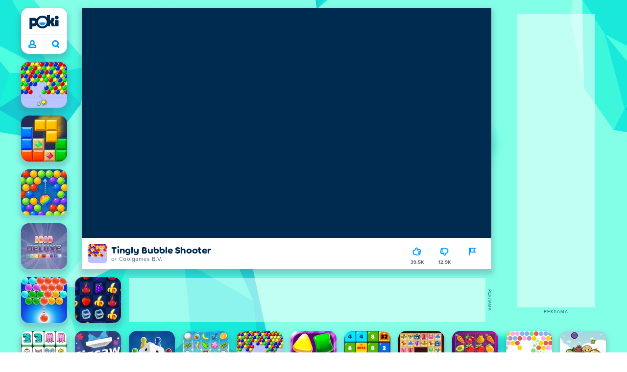

--- FILE ---
content_type: text/html; charset=utf-8
request_url: https://poki.com/bg/g/tingly-bubble-shooter
body_size: 72933
content:
<!doctype html>
<html  dir="ltr" lang="bg" translate="no">
	<head>
		<meta charset="utf-8">
		<link data-chunk="main" rel="stylesheet" href="https://a.poki-cdn.com/assets/client~main-9f4db315~a984dd5c0737183cdda5.css">
<link data-chunk="app-components-Pill-tsx" rel="stylesheet" href="https://a.poki-cdn.com/assets/client~app-components-Pill~e43f8eb412f0305c356e.css">
<link data-chunk="app-components-Logo-tsx" rel="stylesheet" href="https://a.poki-cdn.com/assets/client~app-components-Logo~584ca21df851816a20e1.css">
<link data-chunk="app-components-NavButtons-tsx" rel="stylesheet" href="https://a.poki-cdn.com/assets/client~app-components-NavButtons~b87445101d0458752fae.css">
<link data-chunk="app-components-NavButtonProfile-tsx" rel="stylesheet" href="https://a.poki-cdn.com/assets/client~app-components-NavButtonProfile~e7bfcf38363213b73d8c.css">
<link data-chunk="app-components-TileLabel-tsx" rel="stylesheet" href="https://a.poki-cdn.com/assets/client~app-components-TileLabel~2d00f8d2463f672cd381.css">
<link data-chunk="app-components-SummaryTile-tsx" rel="stylesheet" href="https://a.poki-cdn.com/assets/client~app-components-SummaryTile~39675dec997a9307565a.css">
<link data-chunk="app-components-Shimmer-tsx" rel="stylesheet" href="https://a.poki-cdn.com/assets/client~app-components-Shimmer~7da28f8b8cb070fc1bc7.css">
<link data-chunk="app-components-CategoryTile-tsx" rel="stylesheet" href="https://a.poki-cdn.com/assets/client~app-components-CategoryTile~139fc0e53c36a2444207.css">
<link data-chunk="app-components-contentTypes-PokiKids-tsx" rel="stylesheet" href="https://a.poki-cdn.com/assets/client~app-components-contentTypes-PokiKids~b31f09c137bdcdecf5b4.css">
<link data-chunk="app-components-Description-tsx" rel="stylesheet" href="https://a.poki-cdn.com/assets/client~app-components-Description~83813e0d026d0e6515b4.css">
<link data-chunk="app-components-Footer-tsx" rel="stylesheet" href="https://a.poki-cdn.com/assets/client~app-components-Footer~240184e2c6aa07de5992.css">
<link data-chunk="app-components-SocialLinks-tsx" rel="stylesheet" href="https://a.poki-cdn.com/assets/client~app-components-SocialLinks~ad8c08ed020b8c30348b.css">
<link data-chunk="app-components-PageGame-tsx" rel="stylesheet" href="https://a.poki-cdn.com/assets/client~app-components-PageGame~edb87386bc296c7c2f8a.css">
<link data-chunk="app-components-GamePlayer-tsx" rel="stylesheet" href="https://a.poki-cdn.com/assets/client~app-components-GamePlayer~8b6166020db80f5d9620.css">
<link data-chunk="app-components-GameContentTile-tsx" rel="stylesheet" href="https://a.poki-cdn.com/assets/client~app-components-GameContentTile~6e2b626219e911448fd4.css">
<link data-chunk="app-components-GameBarButton-tsx" rel="stylesheet" href="https://a.poki-cdn.com/assets/client~app-components-GameBarButton~1024113f052d0a626b7c.css">
<link data-chunk="app-components-Breadcrumbs-tsx" rel="stylesheet" href="https://a.poki-cdn.com/assets/client~app-components-Breadcrumbs~c91f31ecaf103f32547e.css">
<link data-chunk="app-components-Tags-tsx" rel="stylesheet" href="https://a.poki-cdn.com/assets/client~app-components-Tags~49a8aefee7bac227c9ee.css">
<link data-chunk="app-components-PageBackground-tsx" rel="stylesheet" href="https://a.poki-cdn.com/assets/client~app-components-PageBackground~61323aa3d325e14e0cd7.css">
<link data-chunk="app-components-opengraph-OGPage-tsx" rel="stylesheet" href="https://a.poki-cdn.com/assets/client~app-components-opengraph-OGPage~9325a5523dd2d3b43c5a.css">
<link data-chunk="app-components-contentTypes-TitleBox-tsx" rel="stylesheet" href="https://a.poki-cdn.com/assets/client~app-components-contentTypes-TitleBox~f00e65ee922b58eafa36.css">
<link data-chunk="app-components-ExternallyHostedCommunication-tsx" rel="stylesheet" href="https://a.poki-cdn.com/assets/client~app-components-ExternallyHostedCommunication~57a7d5c666c728691844.css">
<link data-chunk="app-components-PlayGameTile-tsx" rel="stylesheet" href="https://a.poki-cdn.com/assets/client~app-components-PlayGameTile~5e9c08558fc56d37522d.css">
<link data-chunk="app-components-SpinnerCircular-tsx" rel="stylesheet" href="https://a.poki-cdn.com/assets/client~app-components-SpinnerCircular~9eb8b8697f891858299e.css">
<link data-chunk="app-components-TileVideo-tsx" rel="stylesheet" href="https://a.poki-cdn.com/assets/client~app-components-TileVideo~c2b8980bdad6a8738409.css">
<link data-chunk="app-components-StoreLinks-tsx" rel="stylesheet" href="https://a.poki-cdn.com/assets/client~app-components-StoreLinks~5ac5d6ad42b81e738441.css">
<link data-chunk="app-components-GamePrivacyPolicy-tsx" rel="stylesheet" href="https://a.poki-cdn.com/assets/client~app-components-GamePrivacyPolicy~53429096476676a62136.css">
<link data-chunk="app-components-contentTypes-GameUnavailable-tsx" rel="stylesheet" href="https://a.poki-cdn.com/assets/client~app-components-contentTypes-GameUnavailable~3bad22dfdc8fb4f01a40.css">
<link data-chunk="app-components-contentTypes-ErrorLoader-tsx" rel="stylesheet" href="https://a.poki-cdn.com/assets/client~app-components-contentTypes-ErrorLoader~f93bc14667ff7d04d4ec.css">
<link data-chunk="app-components-themes-ThemeWinter-tsx" rel="stylesheet" href="https://a.poki-cdn.com/assets/client~app-components-themes-ThemeWinter~94408c888a647d5a96b9.css">
<link data-chunk="app-components-MobileNav-tsx" rel="stylesheet" href="https://a.poki-cdn.com/assets/client~app-components-MobileNav~61e0199dba6a204868e0.css">
<link data-chunk="app-components-GameNotAvailable-tsx" rel="stylesheet" href="https://a.poki-cdn.com/assets/client~app-components-GameNotAvailable~f2436cac5915213add1b.css">
<link data-chunk="app-components-ParallaxBackground-tsx" rel="stylesheet" href="https://a.poki-cdn.com/assets/client~app-components-ParallaxBackground~7a8a043051b81a642e95.css">
<link data-chunk="app-components-themes-ThemeHorror-tsx" rel="stylesheet" href="https://a.poki-cdn.com/assets/client~app-components-themes-ThemeHorror~714a114b9f30d616f320.css">
<link data-chunk="app-components-PageContent-tsx" rel="stylesheet" href="https://a.poki-cdn.com/assets/client~app-components-PageContent~1379094c6382a1d27e02.css">
<link data-chunk="app-components-privacyCenter-PrivacyCenter-tsx" rel="stylesheet" href="https://a.poki-cdn.com/assets/client~app-components-privacyCenter-PrivacyCenter-42018f38~e142597dddc11185d9b4.css">
<link data-chunk="app-components-ScrollToTop-tsx" rel="stylesheet" href="https://a.poki-cdn.com/assets/client~app-components-ScrollToTop~468fb1edb2e4e84d8ade.css">
<link data-chunk="app-components-PageAllGames-tsx" rel="stylesheet" href="https://a.poki-cdn.com/assets/client~app-components-PageAllGames~e2bff0a830c783c1d560.css">
<link data-chunk="app-components-Label-tsx" rel="stylesheet" href="https://a.poki-cdn.com/assets/client~app-components-Label~fe53735a9197d8a9f1e6.css">
<link data-chunk="app-components-PageContact-tsx" rel="stylesheet" href="https://a.poki-cdn.com/assets/client~app-components-PageContact~6dd79748bf75862f7e11.css">
<link data-chunk="app-components-contentTypes-contentPages-policies-VulnerabilityDisclosurePolicy-tsx" rel="stylesheet" href="https://a.poki-cdn.com/assets/client~app-components-contentTypes-contentPages-policies-VulnerabilityDisclosurePolicy~e51e43a65bd1d068a5b3.css">
		
		<link rel="preconnect" href="https://a.poki-cdn.com" />
		<link rel="preconnect" href="https://img.poki-cdn.com" />
		<link rel="preconnect" href="https://poki-gdn.com" />
		<link rel="preconnect" href="https://gdn.poki.com" />
		<link rel="preconnect" href="https://games.poki.com" />
		
		<link rel="manifest" href="/manifest.json">
		<meta name="apple-mobile-web-app-capable" content="yes">
		<meta name="apple-mobile-web-app-status-bar-style" content="black-translucent">
		<meta name="apple-mobile-web-app-title" content="Poki">
		<meta name="mobile-web-app-capable" content="yes" />
		<meta name="color-scheme" content="only light">
		<meta name="robots" content="max-image-preview:large">
		<meta name="format-detection" content="telephone=no">
		
		<meta name="viewport" content="width=device-width, initial-scale=1.0, minimal-ui, shrink-to-fit=no, viewport-fit=cover" />
		<script>
			
			window.rtl = false;
			window.ENV = {"SERVICE_ENV":"production","DEPLOY_ENV":"cluster"};
			window.context = {"geo":"US","session":{},"user":{},"site":{"id":59,"lang":"bg","title":"Poki (Поки)","languageName":"български","domain":"poki.com","domain_title":"Poki.com","iso_lang":"bg","locale":"bg_BG","paths":{"prefix":"\u002Fbg"}},"page":{"id":26373,"type":"game","path":"\u002Fbg\u002Fg\u002Ftingly-bubble-shooter"},"tag":"pg-98f8ec3e7fe7a5867bbf8dbda0f62ed82d34bf41","isPokiAnalyticsEnabled":true};
			window.pokiGTM = window.pokiGTM || [];
			window.isPokiPlayground = 'true';
			window.googletag = window.googletag || { cmd: [] };
			window.pbjs = window.pbjs || { que: [] };

			
		window.pokiCountry = 'US';
		window.pokiRegion = 'OH';
		window.pokiBotScore = 99;
		window.pokiBotVerified = false;
	
			var head;(()=>{"use strict";var e=15552e3;function o(e){var o=new RegExp("".concat(e,"=([^;]+)(?:;|$)")).exec(document.cookie);return o?o[1]:""}function t(o,t,n){document.cookie="".concat(o,"=").concat(t,"; path=/; samesite=lax; max-age=").concat(Math.min(n||e,e))}function n(){for(var e=Math.floor(Date.now()/1e3),o="",t=0;t<4;t++)o=String.fromCharCode(255&e)+o,e>>=8;if(window.crypto&&crypto.getRandomValues&&Uint32Array){var n=new Uint32Array(12);crypto.getRandomValues(n);for(var a=0;a<12;a++)o+=String.fromCharCode(255&n[a])}else for(var i=0;i<12;i++)o+=String.fromCharCode(Math.floor(256*Math.random()));return btoa(o).replace(/\+/g,"-").replace(/\//g,"_").replace(/=/g,"")}function a(e,o,t){console.error(e);var n=[{k:"where",v:o},{k:"error",v:e.name&&e.message?"".concat(e.name,": ").concat(e.message):JSON.stringify(e)}];if(void 0!==t){var a=t;"string"!=typeof e&&(a=JSON.stringify(e)),n.push({k:"extra",v:a})}!function(e,o){fetch(e,{method:"POST",headers:{"Content-Type":"text/plain"},body:o,mode:"no-cors",keepalive:!0,credentials:"omit"}).catch((function(t){console.error(t);try{var n="XMLHttpRequest"in window?new XMLHttpRequest:new ActiveXObject("Microsoft.XMLHTTP");n.open("POST",e,!0),n.setRequestHeader("Content-Type","text/plain"),n.send(o)}catch(e){}}))}("https://t.poki.io/l",JSON.stringify({c:"observer-error",ve:7,d:n}))}var i="poki_uid",r="poki_uid_new",s="poki_uid_version",c="poki_uid_ttl",d=15552e3;function p(e){t(i,o(i),e),t(r,o(r),e),t(s,o(s),e),t(c,e,e),window[window._pokiUserGlobalName]&&(window[window._pokiUserGlobalName].ttl=e)}function u(e){if(!e)return"";try{var o=/^[a-zA-Z][a-zA-Z0-9+\-.]*:\/\//.test(e);return new URL(o?e:"https://".concat(e)).hostname||""}catch(e){return""}}function l(e){if(/^\d{1,3}(\.\d{1,3}){3}$/.test(e)||e.includes(":"))return e;if("gemini.google.com"===e)return"gemini-google";if("bard.google.com"===e)return"bard-google";if("com.google.android.googlequicksearchbox"===e)return e;var o=function(e){if(!e)return"";if(/^\d{1,3}(\.\d{1,3}){3}$/.test(e)||e.includes(":"))return e;var o=e.split(".").filter(Boolean);if(o.length<=2)return e;var t=new Set(["co.uk","gov.uk","ac.uk","sch.uk","com.au","net.au","org.au","com.br","com.mx","com.tr","com.ar","com.cn","com.hk","com.tw","com.sg","com.my","com.id","co.nz","co.in","co.kr","co.za","co.jp"]),n=o.slice(-2).join("."),a=o.slice(-3).join(".");return t.has(n)?o.slice(-3).join("."):t.has(a)?o.slice(-4).join("."):n}(e);return o?o.split(".")[0]||o:e||""}function w(e,o){var t=e.getAll(o);return t&&0!==t.length?t[t.length-1]:""}window._pokiUserGlobalName=window._pokiUserGlobalName||"user";var g=new Set(["authorize.roblox.com","accounts.google.com","appleid.apple.com","idmsa.apple.com","login.microsoftonline.com","login.live.com"]),h=new Set(["doubleclick","googlesyndication","googleapis","googleadservices"]),m=new Set(["doubleclick","googlesyndication","googleapis","googleadservices","adsenseformobileapps"]),f=new Set(["google","bing","brave","yahoo","baidu","yandex","duckduckgo","aol","ask","avg","babylon","googleweblight","info","izito","msn","myway","naver","qo-search","searchencrypt","search-results","searchlock","seznam","so","sogou","startpage","startpagina","startsiden","virgilio","wp","zapmeta","100searchengines","dailysearches","easyfindanswers","ecosia","findretro","geniol","gsearch","gosearcresults","gosrch","juniorsafesearch","karmasearch","keyboardsearch","kvasir","metager","mojeek","mysearcheasy","onlineradiok","panda-search","petalsearch","presearch","qwant","rammerhead","relatedsearches","search","search-browser","searchbip","searcheira","search-io","search-load","searchmusic-online","search-redirect","searchsafe","searchsail","search-sprint","search-tab","searchspear","sosearcher","srchoffer","syndicatedsearch","trojanwall","voicecommandsearcher","web-explore","webcrawler","yellow-search","ziyuan","ziyuanm","zuiben","coccoc","zhanlian"]);function v(){var e,o=arguments.length>0&&void 0!==arguments[0]?arguments[0]:{},t=o.search,n=void 0===t?"":t,a=o.referrer,i=void 0===a?"":a,r=new URLSearchParams(n),s=u(i),c=l(s),d=""!==i,p=r.has("tt"),v=r.has("sc"),k=w(r,"utm_source"),_=w(r,"utm_medium"),y=w(r,"utm_term"),b=w(r,"poki_source"),S=w(r,"placement"),N=w(r,"gclid"),x=w(r,"msclkid"),C=w(r,"yclid"),L=w(r,"ttclid"),G=w(r,"fbclid"),U=w(r,"adgroup"),D=w(r,"creative"),O=w(r,"network");e=c||(""===s&&""!==i?"":i);var T,j,A=!d||"poki"===e||m.has(e),R=(T=(i||"").match(/^android-app:\/\/([^/]+)/i))?T[1].toLowerCase():null,P=function(e){var o=(e||"").match(/^ios-app:\/\/([^/]+)/i);return o?o[1].toLowerCase():null}(i),M=function(e){var o=(e||"").match(/^mobileapp::\d+-([^/]+)/i);return o?o[1].toLowerCase():null}(i),z=A&&S.includes("mobileapp::")&&S.includes("mobileapp::2-")?function(e){var o=arguments.length>1&&void 0!==arguments[1]?arguments[1]:/^mobileapp::2-([^/]+)/,t=(e||"").match(o);return t?t[1]:null}(S):null;j="chrome_extension"===k?"poki_chrome_extension":"edge_extension"===k?"poki_edge_extension":p?"tiktok":v?"snapchat":"android_app"===b?"poki_android_app":"web_app_manifest"===k?"pwa":R||(P||(M||(!d&&k?k:z||(A&&S?l(u(S))||S:"g"===O?"google":"ytv"===O?"youtube":d||N||x||C||L||G||U||D?!d&&N&&/^\d+$/.test(N)?"direct":""===e&&d?"unknown":e||"unknown":"direct"))));var I,J=h.has(j)||!!(N||x||C||L||G||U||D)||"cpc"===_||"rtb-cpm"===_||"ppc"===_||"paid"===_,E=(s||"").toLowerCase(),$=!g.has(E)&&(f.has(j)||/^com\.google\.android\.googlequicksearchbox$/.test(E)||function(e){return/^webcache\.googleusercontent\.com$/.test(e)}(E)||!!y&&"share"!==_);return I="snapchat"===k?"cpc":G&&!k?"organic":J?"cpc":$?"organic":g.has(E)?"oauth":"pwa"===j||"poki_android_app"===j||d||"social"===_||"email"===_?"referral":j?"unknown":"direct","direct"===j&&"direct"!==I&&"unknown"!==I&&"referral"!==I&&(j="unknown"),h.has(j)&&(j="unknown"),"poki"===j&&"cpc"===I&&(j="unknown"),{source:j,medium:I}}var k=18e5,_="poki_session";window._pokiSessionGlobalName=window._pokiSessionGlobalName||"session";var y=["poki.at","poki.be","poki.by","poki.ch","poki.cn","poki.co.id","poki.co.il","poki.com.br","poki.com","poki.cz","poki.de","poki.dk","poki.fi","poki.it","poki.jp","poki.nl","poki.pl","poki.pt","poki.se","www.trochoi.net"];function b(){try{var e=new URL(document.referrer).hostname;return y.indexOf(e)>-1?"poki":e}catch(e){}return""}function S(e,o){if(!e)return!1;if(!(e&&e.page&&e.landing_page&&e.previous_page))return!1;if(!e.tab_id)return!1;if(!e.expire||Date.now()>e.expire)return!1;if(e.expire>Date.now()+k)return!1;if(o){var t=v({referrer:document.referrer,search:window.location.search}),n=t.source,a=t.medium;if("oauth"!==a&&n!==e.source)return!1;var i="cpc"===a,r="cpc"===e.medium;if(i&&!r)return!1}return!0}function N(){var e=null;S(window[window._pokiSessionGlobalName],!1)&&(e=window[window._pokiSessionGlobalName]);try{var o=sessionStorage.getItem(_);if(o){var t=JSON.parse(o);S(t,!1)&&(!e||t.depth>e.depth)&&(e=t)}}catch(e){try{a(e,"getSession",sessionStorage.getItem(_))}catch(o){a(e,"getSession",o)}}return e}function x(){var e=0;window[window._pokiSessionGlobalName]&&window[window._pokiSessionGlobalName].count&&(e=window[window._pokiSessionGlobalName].count);try{var t=sessionStorage.getItem(_);if(t){var n=JSON.parse(t);n&&n.count&&n.count>e&&(e=n.count)}}catch(e){try{a(e,"getPreviousSessionCount",sessionStorage.getItem(_))}catch(t){a(e,"getPreviousSessionCount",t)}}try{var i=o(_);if(i){var r=JSON.parse(i);r&&r.count&&r.count>e&&(e=r.count)}}catch(e){try{a(e,"getPreviousSessionCount",o(_))}catch(t){a(e,"getPreviousSessionCount",t)}}return e}function C(){if(window[window._pokiSessionGlobalName]&&window[window._pokiSessionGlobalName].tab_id)return window[window._pokiSessionGlobalName].tab_id;try{var e=sessionStorage.getItem(_);if(e){var o=JSON.parse(e);if(o&&o.tab_id)return o.tab_id}}catch(e){}return n()}function L(){var e=0,t=N();t&&(e=t.depth);try{var n=o(_);if(n){var i=JSON.parse(n);!S(i,!t)||t&&i.id!==t.id||(e=Math.max(e,i.depth))}}catch(e){var r=null;try{r=o(_)||null}catch(e){}a(e,"getSessionDepth",r)}return e}function G(e,i,s){var p,u=null;try{(u=N())?(u.previous_page.path=u.page.path,u.previous_page.type=u.page.type,u.previous_page.id=u.page.id,u.previous_page.start=u.page.start,u.previous_page.pageview_id=u.page.pageview_id,u.page.path=e,u.page.type=i,u.page.id=s,u.page.start=Date.now(),u.page.pageview_id=n(),u.depth=L()+1,u.expire=Date.now()+k):u=function(e,i,r){try{var s=o(_);if(s){var c=JSON.parse(s);if(S(c,!0))return c.previous_page.path=c.page.path,c.previous_page.type=c.page.type,c.previous_page.id=c.page.id,c.previous_page.start=c.page.start,c.previous_page.pageview_id=c.page.pageview_id,c.page.path=e,c.page.type=i,c.page.id=r,c.page.start=Date.now(),c.page.pageview_id=n(),c.depth=L()+1,c.expire=Date.now()+k,c.tab_id=C(),t(_,JSON.stringify(c)),c}}catch(e){var d=null;try{d=o(_)||null}catch(e){}a(e,"getSessionDepth",d)}var p=n(),u=v({referrer:document.referrer,search:window.location.search}),l=u.source,w=u.medium;return{id:n(),expire:Date.now()+k,tab_id:C(),depth:1,count:x()+1,page:{path:e,type:i,id:r,start:Date.now(),pageview_id:p},previous_page:{},landing_page:{path:e,type:i,id:r,start:Date.now(),pageview_id:p},referrer_domain:b(),source:l,medium:w}}(e,i,s),u.count>1&&(p=parseInt(o(c),10)||d,t(r,"0",p),window[window._pokiUserGlobalName]&&(window[window._pokiUserGlobalName].is_new=!1));var l=JSON.stringify(u);try{sessionStorage.setItem(_,l)}catch(e){a(e,"updateSession-1")}window[window._pokiSessionGlobalName]=u;try{t(_,l)}catch(e){a(e,"updateSession-4")}}catch(e){a(e,"updateSession-2")}return u}(async function(){const e=[];try{if("1"===new URLSearchParams(window.location.search).get("disableBotDetection")||"localhost"===window.location.hostname||"127.0.0.1"===window.location.hostname)return e;/bot|googlebot|googleother|google-extended|crawler|spider|robot|crawling|headless|phantomjs/i.test(navigator?.userAgent)&&e.push("userAgent"),navigator?.webdriver&&e.push("webdriver"),navigator.languages&&0!==navigator.languages.length||e.push("languages"),window.RTCPeerConnection||e.push("RTCPeerConnection"),void 0!==document.$cdc_asdjflasutopfhvcZLmcfl_&&e.push("$cdc_asdjflasutopfhvcZLmcfl_"),(window.callPhantom||window._phantom)&&e.push("phantom"),400===window.screen.width&&400===window.screen.height&&e.push("400x400"),0===window.screen.width&&0===window.screen.height&&e.push("0x0"),"number"==typeof navigator.hardwareConcurrency&&navigator.hardwareConcurrency>32&&e.push(`${navigator.hardwareConcurrency}cores`),function(){try{const e=document.createElement("iframe");e.srcdoc="poki",document.body.appendChild(e);const o=e?.contentWindow?.self?.get?.toString();return e.remove(),!!o}catch{return!1}}()&&e.push("contentWindowProxy"),await async function(){try{return"prompt"===(await navigator.permissions.query({name:"notifications"})).state&&"Notification"in window&&"denied"===Notification.permission}catch{return!1}}()&&e.push("permissions"),await async function(){try{const{userAgentData:e}=window.navigator;return!!e&&(""===e.platform||""===await(e.getHighEntropyValues(["platform"])?.platform))}catch{return!1}}()&&e.push("userAgentData.platform"),await async function(){try{const{userAgentData:e}=window.navigator;return!!e&&!!await(e.getHighEntropyValues(["fullVersionList"])?.brands?.some((e=>e?.brand?.includes("HeadlessChrome"))))}catch{return!1}}()&&e.push("userAgentData.brands"),function(){const{hostname:e}=window.location;if("localhost"===e||"127.0.0.1"===e||e.endsWith(".poki.io"))return!1;try{if("true"===localStorage.getItem("poki_nobot"))return!1}catch{}let o=!1;const t=new Error("poki test error");return Object.defineProperty(t,"stack",{get(){o=!0}}),console.log(t),o}()&&e.push("chromeDebugProtocol"),function(){let e=!0;try{Object.setPrototypeOf(HTMLCanvasElement.prototype.toDataURL,HTMLCanvasElement.prototype.toDataURL)}catch(o){o.message.toLowerCase().indexOf("cycl")>-1&&(e=!1)}return e}()&&e.push("canvasToDataURLOverride")}catch{}return e})().then((e=>{window.pokiBotDetected=e})),window.pokiMessageBuffer=[],window.pokiMessageListener=e=>{window.pokiMessageBuffer.push(e)},window.addEventListener("message",window.pokiMessageListener),window?.location?.href?.startsWith("file://")&&(window.location.href="https://www.poki.com"),window.addEventListener("unhandledrejection",(e=>{console.error(e)}));const{context:U}=window;window.updateSession=()=>{},window.setUserTTL=()=>{};const D=()=>{window.updateSession=G,window.setUserTTL=p,G(U.page.path,U.page.type,U.page.id),U.session=window.session,window.user=function(){var e,a,p,u,l=null===(e=window[window._pokiUserGlobalName])||void 0===e?void 0:e.id,w=(null===(a=window[window._pokiUserGlobalName])||void 0===a?void 0:a.is_new)||!1,g=(null===(p=window[window._pokiUserGlobalName])||void 0===p?void 0:p.version)||0,h=(null===(u=window[window._pokiUserGlobalName])||void 0===u?void 0:u.ttl)||d;return l||(l=o(i),w="1"===o(r),g=parseInt(o(s),10)||0,h=parseInt(o(c),10)||h),l&&function(e){if(!/^[A-Za-z0-9-_]+$/.test(e))return!1;try{return 16===atob(e.replace(/-/g,"+").replace(/_/g,"/")).length}catch(e){return!1}}(l)||(l=n(),w=!0,g=2,h=d),t(i,l,h),t(r,w?"1":"0",h),t(s,g,h),t(c,h,h),window[window._pokiUserGlobalName]={id:l,is_new:w,version:g,ttl:h},{id:l,is_new:w,version:g,ttl:h}}(),U.user=window.user};window.tracker=window.tracker||[],window.context.geo=(window.pokiCountry||"").toUpperCase();try{window.localStorageConsentSet="true"===localStorage.getItem("localStorageConsentSet")}catch{}if((document.cookie.includes("poki_remarketing=false")||!1)&&(window.pokiBingRemarketing=!1,window.pokiGoogleRemarketing=!1),window.pokiAnalytics=!1,window.adsAllowed=!0,window.loadTS2=function(){window.pokiAnalytics=!0;const e=document.createElement("script");e.src="//a.poki-cdn.com/t2.js",document.head.appendChild(e)},"GB"===window.context.geo){const e=document.cookie.includes("poki_ads_allowed=true")||!1;window.adsAllowed=e;(document.cookie.includes("poki_analytics=true")||!1)&&(D(),window.loadTS2())}else{document.cookie.includes("poki_analytics=false")||!1||(D(),window.loadTS2())}head={}})();
			window.INITIAL_STATE = {"router":{"location":{"pathname":"\u002Fbg\u002Fg\u002Ftingly-bubble-shooter","search":"","hash":"","state":null,"key":"k0dtxidt"},"action":"POP","forceReload":false},"ads":{"takeover":null,"pokiSDKLoaded":false,"adStackLoaded":false,"adStackReadyForLoad":false,"adBlocked":false,"mobileAdsOpportunity":false,"gameBarHouseAdCount":0,"gameBarHouseAdEmpty":false},"background":{"immersiveTakeover":null,"custom":{"color":"var(--green-7)","style":"cover","image":"https:\u002F\u002Fa.poki-cdn.com\u002Fimages\u002Fbg-diamante.svg"}},"client":{"bot":false,"cache":0,"device":"desktop","isIpadOS":false,"isIos":false,"visibility":true,"history":[],"geo":"US","region":"OH","ccpaApplies":false,"host":"poki.com","viewportOrientation":"portrait","loadingPage":false,"recentGames":[],"hydrated":false,"asyncEpicFired":false,"usPrivacyString":"1---","consistentRandomSeed":0.8274142474335884,"externalGames":{},"isAdsBlockedVisible":false,"trafficSource":""},"currency":{"EUR":{"EUR":1,"GBP":0.867278,"USD":1.160627},"GBP":{"EUR":1.1530328222323176,"GBP":1,"USD":1.3382410253690282},"USD":{"EUR":0.8616032541031701,"GBP":0.7472495470120891,"USD":1}},"experiment":{"config":{}},"game":{"isFullscreen":false,"wasFullscreen":false,"showAdStatus":false,"adStatusEvent":"","adDuration":0,"adCurrentTime":0,"loadingFinished":false,"lastCloudSaveTimestamp":0},"pages":{"currentPagePath":null,"previousPagePath":null,"isLanding":true,"pages":{}},"ratings":{"userVotes":{},"previousUserVotes":{},"feedbackGiven":{},"ratingsData":{}},"bugReport":{"isReporting":false,"reportData":null},"search":{"query":"","expanded":false,"results":{"content":[]},"pending":false,"error":false,"popularSearches":[],"searchSessionId":0,"quickSearchCategories":[],"lastClosed":0},"notifications":{"stack":[],"muted":[]},"modals":{"stack":[],"muted":{}},"site":{"mode":"web","site":{"id":59,"lang":"bg","title":"Poki (Поки)","languageName":"български","domain":"poki.com","domain_title":"Poki.com","iso_lang":"bg","locale":"bg_BG","paths":{"prefix":"\u002Fbg"}},"sites":{"3":{"id":3,"lang":"en","title":"Poki","languageName":"English","domain":"poki.com","domain_title":"Poki.com","iso_lang":"en","locale":"en_US","paths":{"prefix":"\u002Fen"}},"7":{"id":7,"lang":"ru","title":"Poki (Поки)","languageName":"Pусский","domain":"poki.com","domain_title":"Poki.com","iso_lang":"ru","locale":"ru_RU","paths":{"prefix":"\u002Fru"}},"38":{"id":38,"lang":"uk","title":"Poki (Покі)","languageName":"Українська","domain":"poki.com","domain_title":"Poki.com","iso_lang":"uk","locale":"uk_UA","paths":{"prefix":"\u002Fua"}},"43":{"id":43,"lang":"ar","title":"Poki (بوكي)","languageName":"عربي","domain":"poki.com","domain_title":"Poki.com","iso_lang":"ar","locale":"ar_AR","paths":{"prefix":"\u002Far"}},"46":{"id":46,"lang":"th","title":"Poki (โปกิ)","languageName":"ภาษาไทย","domain":"poki.com","domain_title":"Poki.com","iso_lang":"th","locale":"th_TH","paths":{"prefix":"\u002Fth"}},"48":{"id":48,"lang":"ko","title":"Poki (포키)","languageName":"한국어","domain":"poki.com","domain_title":"Poki.com","iso_lang":"ko","locale":"ko_KR","paths":{"prefix":"\u002Fkr"}},"52":{"id":52,"lang":"es","title":"Poki","languageName":"Español","domain":"poki.com","domain_title":"Poki.com","iso_lang":"es","locale":"es_LA","paths":{"prefix":"\u002Fes"}},"53":{"id":53,"lang":"fr","title":"Poki","languageName":"Français","domain":"poki.com","domain_title":"Poki.com","iso_lang":"fr","locale":"fr_FR","paths":{"prefix":"\u002Ffr"}},"54":{"id":54,"lang":"tr","title":"Poki","languageName":"Türkçe","domain":"poki.com","domain_title":"Poki.com","iso_lang":"tr","locale":"tr_TR","paths":{"prefix":"\u002Ftr"}},"56":{"id":56,"lang":"el","title":"Poki (ποκι)","languageName":"Ελληνικά","domain":"poki.com","domain_title":"Poki.com","iso_lang":"el","locale":"el_GR","paths":{"prefix":"\u002Fgr"}},"57":{"id":57,"lang":"no","title":"Poki","languageName":"Norsk","domain":"poki.com","domain_title":"Poki.com","iso_lang":"no","locale":"no_NO","paths":{"prefix":"\u002Fno"}},"58":{"id":58,"lang":"ro","title":"Poki","languageName":"Română","domain":"poki.com","domain_title":"Poki.com","iso_lang":"ro","locale":"ro_RO","paths":{"prefix":"\u002Fro"}},"59":{"id":59,"lang":"bg","title":"Poki (Поки)","languageName":"български","domain":"poki.com","domain_title":"Poki.com","iso_lang":"bg","locale":"bg_BG","paths":{"prefix":"\u002Fbg"}},"60":{"id":60,"lang":"hu","title":"Poki","languageName":"Magyar","domain":"poki.com","domain_title":"Poki.com","iso_lang":"hu","locale":"hu_HU","paths":{"prefix":"\u002Fhu"}},"61":{"id":61,"lang":"sk","title":"Poki","languageName":"Slovenčina","domain":"poki.com","domain_title":"Poki.com","iso_lang":"sk","locale":"sk_SK","paths":{"prefix":"\u002Fsk"}},"62":{"id":62,"lang":"sv","title":"Poki","languageName":"Svenska","domain":"poki.com","domain_title":"Poki.com","iso_lang":"sv","locale":"","paths":{"prefix":"\u002Fse"}},"63":{"id":63,"lang":"it","title":"Poki","languageName":"Italiano","domain":"poki.com","domain_title":"Poki.com","iso_lang":"it","locale":"it_IT","paths":{"prefix":"\u002Fit"}},"64":{"id":64,"lang":"da","title":"Poki","languageName":"Dansk","domain":"poki.com","domain_title":"Poki.com","iso_lang":"da","locale":"da_DK","paths":{"prefix":"\u002Fdk"}},"65":{"id":65,"lang":"fi","title":"Poki","languageName":"Suomi","domain":"poki.com","domain_title":"Poki.com","iso_lang":"fi","locale":"fi_FI","paths":{"prefix":"\u002Ffi"}},"66":{"id":66,"lang":"pl","title":"Poki","languageName":"Polski","domain":"poki.com","domain_title":"Poki.com","iso_lang":"pl","locale":"pl_PL","paths":{"prefix":"\u002Fpl"}},"67":{"id":67,"lang":"cs","title":"Poki","languageName":"Čeština","domain":"poki.com","domain_title":"Poki.com","iso_lang":"cs","locale":"","paths":{"prefix":"\u002Fcz"}},"68":{"id":68,"lang":"nl","title":"Poki","languageName":"Nederlands","domain":"poki.com","domain_title":"Poki.com","iso_lang":"nl","locale":"nl_NL","paths":{"prefix":"\u002Fnl"}},"69":{"id":69,"lang":"ja","title":"Poki (ポキ)","languageName":"日本語","domain":"poki.com","domain_title":"Poki.com","iso_lang":"ja","locale":"ja_JP","paths":{"prefix":"\u002Fjp"}},"70":{"id":70,"lang":"he","title":"Poki (פוקי)","languageName":"עִברִית","domain":"poki.com","domain_title":"Poki.com","iso_lang":"he","locale":"he_IL","paths":{"prefix":"\u002Fil"}},"71":{"id":71,"lang":"pt","title":"Poki","languageName":"Português","domain":"poki.com","domain_title":"Poki.com","iso_lang":"pt-br","locale":"pt_BR","paths":{"prefix":"\u002Fbr"}},"72":{"id":72,"lang":"de","title":"Poki","languageName":"Deutsch","domain":"poki.com","domain_title":"Poki.com","iso_lang":"de","locale":"de_DE","paths":{"prefix":"\u002Fde"}},"73":{"id":73,"lang":"zh","title":"Poki (宝玩)","languageName":"简体中文","domain":"poki.com","domain_title":"Poki.com","iso_lang":"zh","locale":"zh_CN","paths":{"prefix":"\u002Fzh"}},"74":{"id":74,"lang":"id","title":"Poki","languageName":"Bahasa Indonesia","domain":"poki.com","domain_title":"Poki.com","iso_lang":"id","locale":"id_ID","paths":{"prefix":"\u002Fid"}},"75":{"id":75,"lang":"hi","title":"Poki (पोकी)","languageName":"हिन्दी","domain":"poki.com","domain_title":"Poki.com","iso_lang":"hi","locale":"hi_IN","paths":{"prefix":"\u002Fhi"}},"76":{"id":76,"lang":"bn","title":"Poki (পোকি)","languageName":"বাংলা","domain":"poki.com","domain_title":"Poki.com","iso_lang":"bn","locale":"bn_IN","paths":{"prefix":"\u002Fbn"}},"77":{"id":77,"lang":"ms","title":"Poki","languageName":"Bahasa Melayu","domain":"poki.com","domain_title":"Poki.com","iso_lang":"ms","locale":"ms_MY","paths":{"prefix":"\u002Fms"}},"78":{"id":78,"lang":"tl","title":"Poki","languageName":"Tagalog","domain":"poki.com","domain_title":"Poki.com","iso_lang":"tl","locale":"tl_PH","paths":{"prefix":"\u002Ftl"}},"79":{"id":79,"lang":"uz","title":"Poki","languageName":"O'zbek","domain":"poki.com","domain_title":"Poki.com","iso_lang":"uz","locale":"uz_UZ","paths":{"prefix":"\u002Fuz"}},"80":{"id":80,"lang":"sr","title":"Poki","languageName":"Srpski","domain":"poki.com","domain_title":"Poki.com","iso_lang":"sr","locale":"sr_RS","paths":{"prefix":"\u002Fsr"}}},"localisations":{"status":"fulfilled","endpointName":"getLocalisations","requestId":"Qi6cJpU_Bj47BfPlgMEKO","originalArgs":{"site":{"id":59,"lang":"bg","title":"Poki (Поки)","languageName":"български","domain":"poki.com","domain_title":"Poki.com","iso_lang":"bg","locale":"bg_BG","paths":{"prefix":"\u002Fbg"}}},"startedTimeStamp":1768623067206,"data":{"about":"За Нас","about_title":"За Poki (Поки)","acc_add_birthdate":"Нуждаем се от вашата дата на раждане, за да можем да завършим настройката на вашия акаунт","acc_auth_flow_failed":"Упс, нещо се обърка. Моля, презаредете страницата и опитайте отново.","acc_registration_incomplete":"Здравейте! Добавете датата си на раждане, за да завършите профила си.","acc_welcome_popup":"Добре дошли в Poki! Вашият напредък в играта вече ще се запазва автоматично. Играта е започната 🎮","access_account_here":"Получете достъп до профила си тук","ad_end":"Game on! 🚀","ad_fail":"Ad failed. Game on! 🚀","ad_loading":"Рекламата се зарежда ⏳","ad_started1":"Рекламите подкрепят разработчиците на игри 🤝","ad_started2":"Рекламите поддържат Poki безплатно 💙","ad_started3":"След почивката се връщаме да играем 🎮","ad_wait1":"Благодарим за чакането 🫶","ad_wait2":"Отнема повече време, отколкото очаквахме 😬","ad_wait3":"Благодарим за търпението 🙏","advertisement":"Реклама","all_games":"Всички игри","allow":"Разреши","ask_parent_for_play":"Моля, попитайте родителя или настойника си дали можете да го играете.","attach_screenshot":"Прикачи скрийншот на играта","auto_redirect_button":"Връщане на [language]","auto_redirect_message":"Направихме актуализация, така че да съответства на твоитеезикови настройки. Искаш ли да върнеш езика на [language]?","auto_redirect_title":"Говориш [language]?","back_to_game":"Обратно в играта","breadcrumb_games":"Игри","by":"от","categories":"Категории","category_meta_description":"Открийте най-добрите \u003Ccategory_title\u003E на най-популярния сайт за безплатни онлайн игри! \u003Csitename\u003E работи на вашия мобилен телефон, таблет или компютър. Без изтегляния, без регистрация. Играйте сега!","category_meta_title":"\u003Ccategory_title_uppercase\u003E \u003Ccategory_emoji\u003E - Играй Онлайн Безплатно! | \u003Csitename\u003E","category_schema":"Кои са най-добрите безплатни %CATEGORY_NAME% онлайн?","category_schema_mobile":"Кои са най-популярните %CATEGORY_NAME% за мобилен телефон или таблет?","check_the_other_games":"%title все още не е налично за телефони и таблети.","clear":"изчисти","closefeedbackpopup":"Затвори прозореца за мнения","closesearch":"Затвори търсенето","completeyouraccount":"Попълнете профила си","confirm_button":"Потвърди","consent":"Съгласие","consent_adult_themes":"Теми за възрастни","consent_chat_function":"Чат","consent_edgy_themes":"Провокативно съдържание","consent_horror":"Ужас","consent_user_generated_content":"Потребителски генерирано съдържание","consent_violence":"Насилие","content_warning":"Предупреждение за съдържание","continue_playing":"Продължи","continue_to_site":"Продължи към сайта","cookie":"Cookie Settings","cookie_consent_body":"Използваме бисквитки и други подобни технологии, за да подобрим изживяването ти с нашите услуги, да персонализираме рекламите и да препоръчаме съдържание, което те интересува. Използвайки нашите услуги, ти се съгласяваш с такова наблюдение. Също така те информираме, че актуализирахме нашата \u003Ca\u003EПолитика за поверителност\u003C\u002Fa\u003E .","cookie_settings":"Настройки на бисквитките","cookie_statement":"Декларация за бисквитките","createaccount":"Създай акаунт в Poki","day":"Ден","desktop_only":"Само десктоп версия","developers":"Poki for Developers","do_not_sell_my_data":"Hello, World! hoi","dont_ask_again":"Не питай повече","enter_fullscreen":"Цял екран","enteryourtext":"Разкажи ни повече... и, моля, сподели информация само за самата игра","exit":"Изход","exit_fullscreen":"Изход от цял екран","family_mode":"Бисквитките и подобни с ограничено или без въздействие върху поверителността се използват за функционирането на уебсайта, за анализ на неговото използване и за показване на реклами. Съдържанието и рекламите не са персонализирани. Виж \u003Ca href=\"\u003Cprivacy-policy-link\u003E\" target=\"_blank\" rel=\"noopener noreferrer\"\u003E\"Декларация за поверителност\"\u003C\u002Fa\u003E за повече информация.","family_mode_title":"Използване на бисквитки","faq":"Често задавани въпроси","faq_content":"{\n  \"title\": \"Често Задавани Въпроси\",\n  \"faqs\": [\n    {\n      \"question\": \"Какво е Poki?\",\n      \"answer\": \"\u003Cp\u003EPoki е напълно безплатна онлайн платформа, която предлага супер забавно изживяване с най-добрата селекция от онлайн игри. Можете да играете сами или с приятели. Ние предлагаме незабавно играене за всички наши игри, без да е необходимо да изтегляте, да влизате в профили, да виждате изскачащи прозорци или да се справяте с други разсейващи опции. Можете да играете нашите игри на вашия настолен компютър, таблет и мобилно устройство,  можете да им се наслаждавате у дома, на път или докато учите. Poki съдържа голям избор от онлайн игри; ето някои от нашите топ категории: online-worlds, \u003Ca href=\\\"https:\u002F\u002Fpoki.com\u002Fbg\u002Fio\\\"\u003E.io Игри\u003C\u002Fa\u003E, \u003Ca href=\\\"https:\u002F\u002Fpoki.com\u002Fbg\u002Fcar\\\"\u003EАвтомобилни Игри\u003C\u002Fa\u003E, и много други. Също така имаме и много popular-games като например \u003Ca href=\\\"https:\u002F\u002Fpoki.com\u002Fbg\u002Fg\u002Fsubway-surfers\\\"\u003ESubway Surfers\u003C\u002Fa\u003E, \u003Ca href=\\\"https:\u002F\u002Fpoki.com\u002Fbg\u002Fg\u002Fstickman-hook\\\"\u003EStickman Hook\u003C\u002Fa\u003E, \u003Ca href=\\\"https:\u002F\u002Fpoki.com\u002Fbg\u002Fg\u002Fpop-it-master\\\"\u003EPop It Master\u003C\u002Fa\u003E, \u003Ca href=\\\"https:\u002F\u002Fpoki.com\u002Fbg\u002Fg\u002Ftemple-run-2\\\"\u003ETemple Run 2\u003C\u002Fa\u003E, и други. Тези игри се създават от уеб разработчици от цял ​​свят, с които работим в тясно сътрудничество, за да ви предоставим най-доброто игрово изживяване. Преди да пуснем игра на нашия уебсайт, нашият Poki екип я подлага на строг и внимателен процес на подбор, за да гарантира качество и забавно изживяване за всички наши играчи.\u003C\u002Fp\u003E\"\n    },\n    {\n      \"question\": \"Poki игрите образователни ли са?\",\n      \"answer\": \"\u003Cp\u003EНие имаме всякакви игри! От \u003Ca href=\\\"https:\u002F\u002Fpoki.com\u002Fbg\u002Fcar\\\"\u003EАвтомобилни Игри\u003C\u002Fa\u003E to \u003Ca href=\\\"https:\u002F\u002Fpoki.com\u002Fbg\u002Ftwo-player\\\"\u003EИгри за 2 Играчи\u003C\u002Fa\u003E, \u003Ca href=\\\"https:\u002F\u002Fpoki.com\u002Fbg\u002Fdress-up\\\"\u003EИгри за Обличане\u003C\u002Fa\u003E до \u003Ca href=\\\"https:\u002F\u002Fpoki.com\u002Fbg\u002Fadventure\\\"\u003EПриключенски Игри\u003C\u002Fa\u003E, и много други. Все пак, ако търсите само образователни игри, разгледайте нашите \u003Ca href=\\\"https:\u002F\u002Fpoki.com\u002Fbg\u002Feducational\\\"\u003EОбразователни Игри\u003C\u002Fa\u003E, \u003Ca href=\\\"https:\u002F\u002Fpoki.com\u002Fbg\u002Fmath\\\"\u003EМатематически Игри\u003C\u002Fa\u003E, \u003Ca href=\\\"https:\u002F\u002Fpoki.com\u002Fbg\u002Fmultiplication\\\"\u003EИгри за Умножение\u003C\u002Fa\u003E, и \u003Ca href=\\\"https:\u002F\u002Fpoki.com\u002Fbg\u002Fpuzzle\\\"\u003EИгри-пъзели\u003C\u002Fa\u003E.\u003C\u002Fp\u003E\"\n    },\n    {\n      \"question\": \"Безопасно ли е в Poki?\",\n      \"answer\": \"\u003Cp\u003EДа, безопасността на нашите потребители е изключително важна за нас. Poki взема всички необходими предпазни мерки и мерки за сигурност, за да гарантира вашата безопасност и тази на другите играчи. Освен това всяка игра на нашата платформа е преминала през задълбочен процес за осигуряване на качеството. Ние обаче можем да гарантираме вашата безопасност само на нашия уебсайт. Ако решите да напуснете нашия уебсайт чрез външни връзки, не можем да гарантираме вашата безопасност. Poki работи изцяло във вашия браузър, който е безопасна изолирана среда във вашия компютър. Без разрешение не е възможно да получите достъп до файлове или да инсталирате софтуер на вашето устройство. За повече информация ви съветваме да прочетете нашите \u003Ca href=\\\"https:\u002F\u002Fpoki.com\u002Fbg\u002Fc\u002Fterms-of-use\\\" target=\\\"_blank\\\" rel=\\\"noopener\\\"\u003E Условия за ползване\u003C\u002Fa\u003E.\u003C\u002Fp\u003E\"\n    },\n    {\n      \"question\": \"Какво мога да направя, ако видя неподходяща реклама?\",\n      \"answer\": \"\u003Cp\u003EРекламите на нашия уебсайт са ограничени само до подходящо съдържание. Това означава, че правим всичко възможно, за да предотвратим и премахнем всяко съдържание, което е клеветническо, неприлично, нецензурно, тормозещо, насилствено или по друг начин неприемливо. Ако все пак попаднете на неподходящо съдържание, моля, уведомете ни, като изпратите имейл до: \u003Ca href=\\\"mailto:hello@poki.com\\\" target=\\\"_blank\\\" rel=\\\"noopener\\\"\u003Ehello@poki.com\u003C\u002Fa\u003E. Всички скрийншотове, линкове към съответната реклама и друга подходяща информация биха били ценни за нас. Това ще ни помогне да ускорим процеса на намиране и ограничаване на тези реклами.\u003C\u002Fp\u003E\"\n    },\n    {\n      \"question\": \"Мога ли да закача вирус на Poki?\",\n      \"answer\": \"\u003Cp\u003EНе, Poki работи изцяло във вашия браузър и ние никога не ви молим да изтегляте нищо. Следователно е практически невъзможно да получите вируси от игра на Poki игри в браузъра. Въпреки това има някои уебсайтове, които се представят за Poki (крадат дизайна ни, опитват се да изглеждат като началната ни страница, използват същите цветове и т.н.). Не можем да гарантираме вашата безопасност на други уебсайтове. Ако попаднете на такива уебсайтове, моля, не се колебайте да се свържете с нас на: \u003Ca href=\\\"mailto:hello@poki.com\\\" target=\\\"_blank\\\" rel=\\\"noopener\\\"\u003Ehello@poki.com\u003C\u002Fa\u003E.\u003C\u002Fp\u003E\"\n    },\n    {\n      \"question\": \"Трябва ли да изтегля или инсталирам нещо за да играя?\",\n      \"answer\": \"\u003Cp\u003EНикога! Имате нужда само от уеб браузър, за да играете на нашите игри. Ние не ви молим да изтегляте никакви файлове или програми на вашите устройства. Следователно Poki е безопасна среда без риск от получаване на вирус.\u003C\u002Fp\u003E\"\n    },\n    {\n      \"question\": \"Игрите на Poki напълно безплатни ли са?\",\n      \"answer\": \"\u003Cp\u003EДа. Всяка игра на Poki е 100% безплатна! За да поддържаме игрите си напълно безплатни, работим с рекламодатели и споделяме приходите, които генерираме с разработчиците на игрите, налични на Poki.\u003C\u002Fp\u003E\"\n    },\n    {\n      \"question\": \"Poki събира ли вашите данни?\",\n      \"answer\": \"\u003Cp\u003EНие се стремим да събираме възможно най-малко лични данни. Цялата информация относно поверителността и начина, по който използваме данните, можете да намерите в нашата \u003Ca href=\\\"https:\u002F\u002Fpoki.com\u002Fbg\u002Fc\u002Fprivacy-statement\\\" target=\\\"_blank\\\" rel=\\\"noopener\\\"\u003EДекларация за поверителност\u003C\u002Fa\u003E. Тази декларация е приложима за всички домейни на Poki - вижте пълния списък на нашите домейни \u003Ca href=\\\"https:\u002F\u002Fpoki.com\u002Fbg\u002Fc\u002Fcookie-domains\\\" target=\\\"_blank\\\" rel=\\\"noopener\\\"\u003Eтук\u003C\u002Fa\u003E.\u003C\u002Fp\u003E\"\n    }\n  ],\n  \"contact\": {\n    \"text\": \"Не намерихте това, което търсите?\",\n    \"button\": \"Свържете се с нас\"\n  }\n}","faq_schema":"{\n  \"@context\": \"https:\u002F\u002Fschema.org\",\n  \"@type\": \"FAQPage\",\n  \"mainEntity\": [\n\n    {\n      \"@type\": \"Question\",\n      \"name\": \"Как да запазя или нулирам напредъка си?\",\n      \"acceptedAnswer\": {\n        \"@type\": \"Answer\",\n        \"text\": \"Ако нямате Poki акаунт, напредъкът ви в играта се запазва в браузърните бисквитки. Блокирането на бисквитки или използването на инкогнито режим може да попречи на запазването. Ако искате напълно ново начало, можете да изчистите бисквитките си — но това ще изтрие напредъка във всички игри на Poki. Ако имате Poki акаунт, напредъкът ви се съхранява онлайн. За нулиране ни пишете на hello@poki.com. Не е възможно нулиране на напредъка само за една игра.\"\n      }\n    },\n    {\n      \"@type\": \"Question\",\n      \"name\": \"Как да играя Poki игри?\",\n      \"acceptedAnswer\": {\n        \"@type\": \"Answer\",\n        \"text\": \"Под всяка игра има инструкции „How to play“. На телефон или таблет ще ги намерите, като превъртите надолу на страницата, където сте избрали играта.\"\n      }\n    },\n    {\n      \"@type\": \"Question\",\n      \"name\": \"Как да контролирам звука в игра?\",\n      \"acceptedAnswer\": {\n        \"@type\": \"Answer\",\n        \"text\": \"Потърсете икона на зъбно колело или звук в играта. Ако сте на компютър, можете да заглушите и самия браузърски таб.\"\n      }\n    },\n    {\n      \"@type\": \"Question\",\n      \"name\": \"Как да пусна играта на цял екран?\",\n      \"acceptedAnswer\": {\n        \"@type\": \"Answer\",\n        \"text\": \"Много игри могат да се играят на цял екран на компютър. Ако тази опция е налична, ще видите бутон за разширяване в долния десен ъгъл на играта.\"\n      }\n    },\n    {\n      \"@type\": \"Question\",\n      \"name\": \"Как да докладвам бъг или проблем с игра?\",\n      \"acceptedAnswer\": {\n        \"@type\": \"Answer\",\n        \"text\": \"Ако забележите бъг, кликнете бутона с флаг в долния десен ъгъл на играта (на компютър). Ще се появи прозорец, в който можете да опишете проблема. На мобилни устройства ни пишете на hello@poki.com. Посочете устройството, браузъра и, ако можете, добавете скрийншот.\"\n      }\n    },\n    {\n      \"@type\": \"Question\",\n      \"name\": \"Защо Poki не се зарежда?\",\n      \"acceptedAnswer\": {\n        \"@type\": \"Answer\",\n        \"text\": \"Проверете интернет връзката си и се уверете, че не играете в инкогнито режим. Изключете рекламните блокери и презаредете страницата. Ако проблемът остане, пишете ни на hello@poki.com с информация коя игра играете, какъв браузър и какво устройство използвате.\"\n      }\n    },\n    {\n      \"@type\": \"Question\",\n      \"name\": \"Защо Poki е блокиран в моето училище?\",\n      \"acceptedAnswer\": {\n        \"@type\": \"Answer\",\n        \"text\": \"Някои училищни Wi-Fi мрежи блокират гейминг сайтове, за да поддържат вниманието върху учебния материал. Това не се контролира от Poki. Можете да играете Poki от собственото си устройство у дома.\"\n      }\n    },\n\n    {\n      \"@type\": \"Question\",\n      \"name\": \"Безопасен ли е Poki за деца?\",\n      \"acceptedAnswer\": {\n        \"@type\": \"Answer\",\n        \"text\": \"Да. Всички игри и реклами се проверяват от нашия екип, за да осигурим висококачествено и безопасно изживяване. Имаме и специална платформа за деца — kids.poki.com — без реклами и подходяща за най-малките. Всички игри могат да се играят без акаунт.\"\n      }\n    },\n    {\n      \"@type\": \"Question\",\n      \"name\": \"Мога ли да получа вирус, играейки в Poki?\",\n      \"acceptedAnswer\": {\n        \"@type\": \"Answer\",\n        \"text\": \"Не. Нито една от нашите игри не изтегля или инсталира нещо на вашето устройство. Всичко работи директно в браузъра и всяка игра минава през проверка, преди да бъде публикувана.\"\n      }\n    },\n    {\n      \"@type\": \"Question\",\n      \"name\": \"Как Poki обработва личните данни?\",\n      \"acceptedAnswer\": {\n        \"@type\": \"Answer\",\n        \"text\": \"Събираме само информацията, необходима за нормалната работа на сайта, плюс малко поверителна и анонимна аналитична информация. Ако нямате акаунт, напредъкът ви се съхранява локално в браузъра и може да бъде изтрит по всяко време. Повече информация ще намерите в нашия Privacy Center.\"\n      }\n    },\n    {\n      \"@type\": \"Question\",\n      \"name\": \"Какво да направя, ако видя нещо неподходящо или опасно?\",\n      \"acceptedAnswer\": {\n        \"@type\": \"Answer\",\n        \"text\": \"Ако видите неподходящо съдържание в игра или реклама, пишете ни на hello@poki.com. Разглеждаме всички сигнали много сериозно.\"\n      }\n    },\n    {\n      \"@type\": \"Question\",\n      \"name\": \"Безопасно ли е да имам Poki акаунт?\",\n      \"acceptedAnswer\": {\n        \"@type\": \"Answer\",\n        \"text\": \"Да, Poki акаунтите са безопасни. Събираме само необходимото за запазване на напредъка и подобряване на геймплея. Повече информация има в Privacy Center.\"\n      }\n    },\n\n    {\n      \"@type\": \"Question\",\n      \"name\": \"Как да създам Poki акаунт?\",\n      \"acceptedAnswer\": {\n        \"@type\": \"Answer\",\n        \"text\": \"Можете да създадете Poki акаунт от менюто за акаунти в горния ляв ъгъл. Можете да влезете чрез Apple, Google, Microsoft или passkey.\"\n      }\n    },\n    {\n      \"@type\": \"Question\",\n      \"name\": \"Какви са ползите от Poki акаунт?\",\n      \"acceptedAnswer\": {\n        \"@type\": \"Answer\",\n        \"text\": \"Акаунтът ви позволява да запазвате напредъка си и да играете на различни устройства — компютър, телефон или таблет. Акаунтът е напълно по желание — Poki остава 100% безплатен и без акаунт.\"\n      }\n    },\n    {\n      \"@type\": \"Question\",\n      \"name\": \"Как да докладвам проблем с Poki акаунта си?\",\n      \"acceptedAnswer\": {\n        \"@type\": \"Answer\",\n        \"text\": \"Ако имате проблем: Влезте в акаунта си. Превъртете до долу на началната страница. Натиснете „Let the world play“, за да копирате данните на акаунта. Поставете ги в имейл и ги изпратете на hello@poki.com, за да ви помогнем по-бързо.\"\n      }\n    },\n    {\n      \"@type\": \"Question\",\n      \"name\": \"Мога ли да изтрия Poki акаунта си?\",\n      \"acceptedAnswer\": {\n        \"@type\": \"Answer\",\n        \"text\": \"Да. Пишете ни на hello@poki.com и ние ще изтрием акаунта ви сигурно и коректно.\"\n      }\n    },\n\n    {\n      \"@type\": \"Question\",\n      \"name\": \"Има ли Poki приложение?\",\n      \"acceptedAnswer\": {\n        \"@type\": \"Answer\",\n        \"text\": \"Да, потребителите на Android могат да изтеглят Poki приложението от Google Play Store.\"\n      }\n    },\n    {\n      \"@type\": \"Question\",\n      \"name\": \"Мога ли да играя Poki игри офлайн?\",\n      \"acceptedAnswer\": {\n        \"@type\": \"Answer\",\n        \"text\": \"Не. Poki игрите се играят онлайн и работят директно в браузъра, затова е необходима интернет връзка.\"\n      }\n    },\n\n    {\n      \"@type\": \"Question\",\n      \"name\": \"Защо има реклами в Poki?\",\n      \"acceptedAnswer\": {\n        \"@type\": \"Answer\",\n        \"text\": \"Рекламите позволяват Poki да предлага напълно безплатно гейминг изживяване. Те също така подпомагат разработчиците на игри да печелят от труда си.\"\n      }\n    },\n    {\n      \"@type\": \"Question\",\n      \"name\": \"Мога ли да блокирам или прескоча рекламите?\",\n      \"acceptedAnswer\": {\n        \"@type\": \"Answer\",\n        \"text\": \"Не. Рекламите са част от Poki изживяването, което прави игрите безплатни и подпомага създателите им.\"\n      }\n    },\n    {\n      \"@type\": \"Question\",\n      \"name\": \"Poki предлага ли версия без реклами?\",\n      \"acceptedAnswer\": {\n        \"@type\": \"Answer\",\n        \"text\": \"Не предлагаме платена или безрекламна версия на Poki.com. Но Poki Kids е вариант без реклами за по-малки деца.\"\n      }\n    },\n\n    {\n      \"@type\": \"Question\",\n      \"name\": \"Какво е Poki?\",\n      \"acceptedAnswer\": {\n        \"@type\": \"Answer\",\n        \"text\": \"Poki е онлайн платформа с над 1 700 уеб игри от разработчици по света. Над 100 милиона играчи играят всеки месец — безплатно и директно в браузъра. Нашата цел е да създадем най-доброто онлайн игрово пространство, достъпно за всички.\"\n      }\n    },\n    {\n      \"@type\": \"Question\",\n      \"name\": \"Безплатни ли са игрите в Poki?\",\n      \"acceptedAnswer\": {\n        \"@type\": \"Answer\",\n        \"text\": \"Да, всички игри в Poki са 100% безплатни.\"\n      }\n    },\n    {\n      \"@type\": \"Question\",\n      \"name\": \"Колко игри има в Poki?\",\n      \"acceptedAnswer\": {\n        \"@type\": \"Answer\",\n        \"text\": \"Хостваме около 1 700 игри в категории като автомобилни игри, игри за двама, IO игри, екшън игри и много други. Добавяме нови игри почти всеки ден.\"\n      }\n    },\n    {\n      \"@type\": \"Question\",\n      \"name\": \"Има ли ексклузивни игри в Poki?\",\n      \"acceptedAnswer\": {\n        \"@type\": \"Answer\",\n        \"text\": \"Да. Игри като Level Devil, Vortella’s Dress Up и Drive Mad могат да се играят само в Poki. Subway Surfers и Retro Bowl също са налични само в браузъра на Poki.com.\"\n      }\n    },\n    {\n      \"@type\": \"Question\",\n      \"name\": \"Лицензирани ли са игрите в Poki?\",\n      \"acceptedAnswer\": {\n        \"@type\": \"Answer\",\n        \"text\": \"Да. Работим директно със студиата и разработчиците на игри. Всички игри в Poki са официални, лицензирани и публикувани с разрешение.\"\n      }\n    },\n\n    {\n      \"@type\": \"Question\",\n      \"name\": \"Аз съм разработчик — как да публикувам игра в Poki?\",\n      \"acceptedAnswer\": {\n        \"@type\": \"Answer\",\n        \"text\": \"Ако искате да публикувате уеб играта си в Poki, посетете developers.poki.com.\"\n      }\n    },\n    {\n      \"@type\": \"Question\",\n      \"name\": \"Искам да рекламирам в Poki — как става това?\",\n      \"acceptedAnswer\": {\n        \"@type\": \"Answer\",\n        \"text\": \"Научете как да достигнете милиони геймъри по света чрез Poki на about.poki.com.\"\n      }\n    },\n    {\n      \"@type\": \"Question\",\n      \"name\": \"Търся работа в Poki — къде да кандидатствам?\",\n      \"acceptedAnswer\": {\n        \"@type\": \"Answer\",\n        \"text\": \"За да се присъедините към екипа ни, разгледайте свободните позиции на jobs.poki.com.\"\n      }\n    },\n    {\n      \"@type\": \"Question\",\n      \"name\": \"Искам да популяризирам Poki — към кого да се обърна?\",\n      \"acceptedAnswer\": {\n        \"@type\": \"Answer\",\n        \"text\": \"За медийни и PR запитвания се свържете с press@poki.com.\"\n      }\n    }\n  ]\n}","flash_needed":"%game_title вече не работи в уеб.","flash_play_now":"Играй сега","footer_logo_alt_text":"Кликнете, за да посетите фирмената страница на Poki (Поки)","fullscreen":"Цял екран","game_description_fallback":"Тук можете да играете %s.","game_is_not_available":"%game_title вече не се предлага.","game_meta_description":"Играйте на \u003Cgame_title\u003E на най-популярния сайт за Безплатни Онлайн Игри! \u003Csitename\u003E работи на вашия мобилен телефон, таблет или компютър. Без изтегляния, без регистрация. Играйте сега!","game_meta_title_1":"\u003Cgame_title_uppercase\u003E - Играй Онлайн Безплатно! | \u003Csitename\u003E","game_meta_title_2":"\u003Cgame_title_uppercase\u003E - Играй Онлайн Безплатно! | \u003Csitename\u003E","game_meta_title_3":"\u003Cgame_title_uppercase\u003E - Играй Онлайн Безплатно! | \u003Csitename\u003E","game_meta_title_4":"\u003Cgame_title_uppercase\u003E - Играй Онлайн Безплатно! | \u003Csitename\u003E","game_meta_title_5":"\u003Cgame_title_uppercase\u003E - Играй Онлайн Безплатно! | \u003Csitename\u003E","game_meta_title_6":"\u003Cgame_title_uppercase\u003E - Играй Безплатно! | \u003Csitename\u003E","game_meta_title_7":"\u003Cgame_title_uppercase\u003E - Играй Сега! | \u003Csitename\u003E","game_meta_title_8":"\u003Cgame_title_uppercase\u003E - Играй! | \u003Csitename\u003E","game_on":"Играта е включена","game_privacy_policy":"Тази игра има персонализирана политика за поверителност","games_played":"Играни игри","get_the_app":"Изтегли приложението","get_to_know_us":"Опознайте ни","got_it":"Разбрах","got_it_play":"Разбрах, ще играя сега!","got_you_covered":"Но ние ще ти помогнем!","heads_up":"Внимание!","help":"Помощ","help_and_support":"Помощ и поддръжка","help_understand":"Помогни ни да разберем грешката, която си открил...","home_icon_alt_text":"Отидете на началната страница","home_meta_description":"Изживей света на безплатните онлайн игри с Poki (Поки)! Играй веднага, без сваляния, и се наслаждавай на игри, съвместими с всички устройства.","home_meta_title":"Poki (Поки) - Безплатни Онлайн Игри - Играй Сега!","home_title":"Безплатни Онлайн Игри","hosted_third_party":"Моля, обърни внимание, че тази игра се хоства на уебсайт на трета страна.","i_am_parent":"Аз съм родител или законен настойник","i_dont_like_it":"Не ми харесва","i_like_it":"Харесва ми","jobs":"Отворени позиции за работа","jump_to":"отиди на","know_about_privacy":"Всичко, което трябва да знаете за поверителността","kratos":"[{\n \"id\": 1010002,\n \"text\": \"Вход с {provider}\",\n \"type\": \"info\",\n \"context\": {\n   \"provider\": \"{provider}\",\n   \"provider_id\": \"{providerID}\"\n }\n},\n{\n \"id\": 1010021,\n \"text\": \"Вход с ключ за достъп\",\n \"type\": \"info\"\n},\n{\n \"id\": 1040002,\n \"text\": \"С {provider}\",\n \"type\": \"info\",\n \"context\": {\n   \"provider\": \"{provider}\",\n   \"provider_id\": \"{providerID}\"\n }\n},\n{\n \"id\": 1040007,\n \"text\": \"С ключ за достъп\",\n \"type\": \"info\"\n},\n{\n \"id\": 1050002,\n \"text\": \"Свържи {provider}\",\n \"type\": \"info\",\n \"context\": {\n   \"provider\": \"{provider}\"\n }\n}]","let_the_world_play":"Let the world play","loading":"Зареждане","logged_in_with_passkey":"Влезли сте с вашия парола","logged_in_with_provider":"Влезли сте с %PROVIDER%","login":"Вход","logout":"Изход","maybe_start_with_one_of_these":"Може би трябва да започнете с някоя от тях?","migration_message":"Все още можеш да играеш всичките си любими игри тук!","migration_title":"Moiteigri вече е Poki (Поки).","minimize":"Минимизиране","mobile_page_doesnt_exist_yet":"%title все още не е налично за телефони и таблети.","month":"Месец","more_from":"Още от","nav_contact":"Контакт","nav_privacy_policy":"Защита на личните данни","nav_terms_of_use":"Условия за ползване","new":"нов","not_found_description":"Съжаляваме, но търсената от теб страница не съществува на този сайт.","not_found_title":"404 not found","one_of_our_selected":"%s е една от нашите избрани %s.","open_external_link_message":"Ще напуснеш Poki и ще отидеш на друг сайт, който ние не контролираме.","play_now":"Играй сега","play_some_games":"Все още не сте играли нищо? Започнете да играете, за да видите последните си игри тук!","play_surprise":"Пробвай случайна игра","played":"Възпроизвежда се","playing":"играя","playingad":"Показване на реклама","poki_kids":"Poki Kids","popular":"Популярен","popular_week":"Популярни тази седмица","power_before_body":"Запазете прогреса си, преди да го изгубите.","power_before_heading":"Играете вече 1 часа","power_before_heading_ios":"Нека запазим прогреса ти в безопасност","power_user_already_account":"Вече имаш акаунт?","power_user_new":"Нов в Poki?","preparing":"Подготвяне...","privacy":"Поверителност","privacy_and_terms":"Поверителност и условия","privacy_center":"Център за поверителност","privacy_statement":"Декларация за поверителност","privacy_updated_link":"Виж нашата страница с правила за поверителност","privacy_updated_text":"За да се информираш допълнително за бисквитките и използването на твоитеданни, провери Декларацията за поверителност и Декларацията за бисквитките във футъра на нашия уебсайт.","privacy_updated_title":"Актуализирахме Декларациите за поверителност и бисквитките. ","proceed":"Продължи","ready_for_another_round":"Готови ли сте за още един кръг?","ready_to_roll":"Вписани сте и сте готови да работите","recently_played":"Наскоро играни","refer_information":"Ако избереш тази игра, трябва да видиш информацията за нея относно бисквитките и поверителността, публикувана на собствения им уебсайт.","register":"Регистрация","registration_privacy":"Създавайки акаунт, потвърждавате, че сте прочели информацията в \u003Ca href=\"%PRIVACY_URL%\" target=\"_blank\" rel=\"noreferrer\"\u003EЦентъра за поверителност\u003C\u002Fa\u003E и се съгласявате с правилата.","remove_vote":"Премахване","report_bug":"Докладване на грешка","restricted_browser_body":"Отвори Poki от приложение като YouTube или TikTok. Тези приложения не запазват напредъка. Запази го преди да го загубиш.","restricted_browser_heading":"Играеш на ограничен браузър","rotate_device":"Завърти устройството си, за да играеш като професионалист","saved_progress_hint":"Тук ще се появят историята на играта и статистиките ви със запазен напредък, за да можете да продължите оттам, където сте спрели.","search":"Коя игра играеш днес?","search_broken":"Упс! Нещо май не е както трябва. Съжаляваме! Опитай отново след малко.","search_result":"резултат:","search_results":"резултати:","search_short":"Търсене","search_zero_results":"Хмм, нищо не намерихме за това.\u003Cbr \u002F\u003EОпитай да потърсиш нещо друго или играй една от тези страхотни игри.","see_details":"Виж подробностите","select_language":"Избери твоя език","send":"Изпрати","signin":"Вход","similar_game":"Ето една подобна игра:","something_else":"Искаш ли да играеш на нещо друго?","success":"Успех","tap_to_continue":"Докосни, за да продължиш","thank_you":"Благодаря ти","this_game_contains":"Тази игра съдържа","thumbs_down":"Палец надолу","thumbs_up":"Палец нагоре","time_last_month":"миналия месец","time_last_week":"миналата седмица","time_last_year":"миналата година","time_this_month":"този месец","time_this_week":"тази седмица","time_this_year":"тази година","time_today":"днес","time_yesterday":"вчера","total_playtime":"Общо време за игра","try_desktop":"Тази игра не е ндостъпна за мобилен телефон. Играй я на своя 💻 или изтегли приложението","unavailable_on_ipad":"%game_title не работи на iPad","update":"Актуализация","updated":"актуализиран","votes":"Гласa","welcomeback":"Добре дошъл отново","wellbeback":"Ще продължим след тази кратка пауза","what_bug":"Каква грешка откри в %title","what_mean_privacy":"Какво означава това за поверителността ми?","whatdontyoulike":"Какво не харесваш в %title","whatdoyoulike":"Какво харесваш в %title","year":"Година","you_might":"Може също да харесаш","your_account":"Вашият акаунт","your_most_played":"Най-играните ви","your_top_category":"Вашата топ категория"},"fulfilledTimeStamp":1768623067211,"isUninitialized":false,"isLoading":false,"isSuccess":true,"isError":false}},"privacy":{"privacyCenterViewed":false,"personalizedAds":true,"pokiAnalytics":true,"adsAllowed":true,"bingRemarketingEnabled":true,"googleRemarketingEnabled":true,"sendDeviceCapabilities":true,"isFamilyMode":false},"mystery":{"game":null,"games":[],"triggered":false,"canBeShown":false},"eastereggs":{"customLogo":null,"customFavicon":null,"eggs":[],"endpoint":"https:\u002F\u002Feaster-eggs.poki-cdn.com"},"account":{"status":null,"session":null,"flow":null,"isPanelVisible":false,"source":null,"wasLoggedInBefore":false,"disabledSaveGames":[],"hasPasskeySupport":true},"api":{"queries":{"getLocalisations({\"site\":{\"domain\":\"poki.com\",\"domain_title\":\"Poki.com\",\"id\":59,\"iso_lang\":\"bg\",\"lang\":\"bg\",\"languageName\":\"български\",\"locale\":\"bg_BG\",\"paths\":{\"prefix\":\"\u002Fbg\"},\"title\":\"Poki (Поки)\"}})":{"status":"fulfilled","endpointName":"getLocalisations","requestId":"Qi6cJpU_Bj47BfPlgMEKO","originalArgs":{"site":{"id":59,"lang":"bg","title":"Poki (Поки)","languageName":"български","domain":"poki.com","domain_title":"Poki.com","iso_lang":"bg","locale":"bg_BG","paths":{"prefix":"\u002Fbg"}}},"startedTimeStamp":1768623067206,"data":{"about":"За Нас","about_title":"За Poki (Поки)","acc_add_birthdate":"Нуждаем се от вашата дата на раждане, за да можем да завършим настройката на вашия акаунт","acc_auth_flow_failed":"Упс, нещо се обърка. Моля, презаредете страницата и опитайте отново.","acc_registration_incomplete":"Здравейте! Добавете датата си на раждане, за да завършите профила си.","acc_welcome_popup":"Добре дошли в Poki! Вашият напредък в играта вече ще се запазва автоматично. Играта е започната 🎮","access_account_here":"Получете достъп до профила си тук","ad_end":"Game on! 🚀","ad_fail":"Ad failed. Game on! 🚀","ad_loading":"Рекламата се зарежда ⏳","ad_started1":"Рекламите подкрепят разработчиците на игри 🤝","ad_started2":"Рекламите поддържат Poki безплатно 💙","ad_started3":"След почивката се връщаме да играем 🎮","ad_wait1":"Благодарим за чакането 🫶","ad_wait2":"Отнема повече време, отколкото очаквахме 😬","ad_wait3":"Благодарим за търпението 🙏","advertisement":"Реклама","all_games":"Всички игри","allow":"Разреши","ask_parent_for_play":"Моля, попитайте родителя или настойника си дали можете да го играете.","attach_screenshot":"Прикачи скрийншот на играта","auto_redirect_button":"Връщане на [language]","auto_redirect_message":"Направихме актуализация, така че да съответства на твоитеезикови настройки. Искаш ли да върнеш езика на [language]?","auto_redirect_title":"Говориш [language]?","back_to_game":"Обратно в играта","breadcrumb_games":"Игри","by":"от","categories":"Категории","category_meta_description":"Открийте най-добрите \u003Ccategory_title\u003E на най-популярния сайт за безплатни онлайн игри! \u003Csitename\u003E работи на вашия мобилен телефон, таблет или компютър. Без изтегляния, без регистрация. Играйте сега!","category_meta_title":"\u003Ccategory_title_uppercase\u003E \u003Ccategory_emoji\u003E - Играй Онлайн Безплатно! | \u003Csitename\u003E","category_schema":"Кои са най-добрите безплатни %CATEGORY_NAME% онлайн?","category_schema_mobile":"Кои са най-популярните %CATEGORY_NAME% за мобилен телефон или таблет?","check_the_other_games":"%title все още не е налично за телефони и таблети.","clear":"изчисти","closefeedbackpopup":"Затвори прозореца за мнения","closesearch":"Затвори търсенето","completeyouraccount":"Попълнете профила си","confirm_button":"Потвърди","consent":"Съгласие","consent_adult_themes":"Теми за възрастни","consent_chat_function":"Чат","consent_edgy_themes":"Провокативно съдържание","consent_horror":"Ужас","consent_user_generated_content":"Потребителски генерирано съдържание","consent_violence":"Насилие","content_warning":"Предупреждение за съдържание","continue_playing":"Продължи","continue_to_site":"Продължи към сайта","cookie":"Cookie Settings","cookie_consent_body":"Използваме бисквитки и други подобни технологии, за да подобрим изживяването ти с нашите услуги, да персонализираме рекламите и да препоръчаме съдържание, което те интересува. Използвайки нашите услуги, ти се съгласяваш с такова наблюдение. Също така те информираме, че актуализирахме нашата \u003Ca\u003EПолитика за поверителност\u003C\u002Fa\u003E .","cookie_settings":"Настройки на бисквитките","cookie_statement":"Декларация за бисквитките","createaccount":"Създай акаунт в Poki","day":"Ден","desktop_only":"Само десктоп версия","developers":"Poki for Developers","do_not_sell_my_data":"Hello, World! hoi","dont_ask_again":"Не питай повече","enter_fullscreen":"Цял екран","enteryourtext":"Разкажи ни повече... и, моля, сподели информация само за самата игра","exit":"Изход","exit_fullscreen":"Изход от цял екран","family_mode":"Бисквитките и подобни с ограничено или без въздействие върху поверителността се използват за функционирането на уебсайта, за анализ на неговото използване и за показване на реклами. Съдържанието и рекламите не са персонализирани. Виж \u003Ca href=\"\u003Cprivacy-policy-link\u003E\" target=\"_blank\" rel=\"noopener noreferrer\"\u003E\"Декларация за поверителност\"\u003C\u002Fa\u003E за повече информация.","family_mode_title":"Използване на бисквитки","faq":"Често задавани въпроси","faq_content":"{\n  \"title\": \"Често Задавани Въпроси\",\n  \"faqs\": [\n    {\n      \"question\": \"Какво е Poki?\",\n      \"answer\": \"\u003Cp\u003EPoki е напълно безплатна онлайн платформа, която предлага супер забавно изживяване с най-добрата селекция от онлайн игри. Можете да играете сами или с приятели. Ние предлагаме незабавно играене за всички наши игри, без да е необходимо да изтегляте, да влизате в профили, да виждате изскачащи прозорци или да се справяте с други разсейващи опции. Можете да играете нашите игри на вашия настолен компютър, таблет и мобилно устройство,  можете да им се наслаждавате у дома, на път или докато учите. Poki съдържа голям избор от онлайн игри; ето някои от нашите топ категории: online-worlds, \u003Ca href=\\\"https:\u002F\u002Fpoki.com\u002Fbg\u002Fio\\\"\u003E.io Игри\u003C\u002Fa\u003E, \u003Ca href=\\\"https:\u002F\u002Fpoki.com\u002Fbg\u002Fcar\\\"\u003EАвтомобилни Игри\u003C\u002Fa\u003E, и много други. Също така имаме и много popular-games като например \u003Ca href=\\\"https:\u002F\u002Fpoki.com\u002Fbg\u002Fg\u002Fsubway-surfers\\\"\u003ESubway Surfers\u003C\u002Fa\u003E, \u003Ca href=\\\"https:\u002F\u002Fpoki.com\u002Fbg\u002Fg\u002Fstickman-hook\\\"\u003EStickman Hook\u003C\u002Fa\u003E, \u003Ca href=\\\"https:\u002F\u002Fpoki.com\u002Fbg\u002Fg\u002Fpop-it-master\\\"\u003EPop It Master\u003C\u002Fa\u003E, \u003Ca href=\\\"https:\u002F\u002Fpoki.com\u002Fbg\u002Fg\u002Ftemple-run-2\\\"\u003ETemple Run 2\u003C\u002Fa\u003E, и други. Тези игри се създават от уеб разработчици от цял ​​свят, с които работим в тясно сътрудничество, за да ви предоставим най-доброто игрово изживяване. Преди да пуснем игра на нашия уебсайт, нашият Poki екип я подлага на строг и внимателен процес на подбор, за да гарантира качество и забавно изживяване за всички наши играчи.\u003C\u002Fp\u003E\"\n    },\n    {\n      \"question\": \"Poki игрите образователни ли са?\",\n      \"answer\": \"\u003Cp\u003EНие имаме всякакви игри! От \u003Ca href=\\\"https:\u002F\u002Fpoki.com\u002Fbg\u002Fcar\\\"\u003EАвтомобилни Игри\u003C\u002Fa\u003E to \u003Ca href=\\\"https:\u002F\u002Fpoki.com\u002Fbg\u002Ftwo-player\\\"\u003EИгри за 2 Играчи\u003C\u002Fa\u003E, \u003Ca href=\\\"https:\u002F\u002Fpoki.com\u002Fbg\u002Fdress-up\\\"\u003EИгри за Обличане\u003C\u002Fa\u003E до \u003Ca href=\\\"https:\u002F\u002Fpoki.com\u002Fbg\u002Fadventure\\\"\u003EПриключенски Игри\u003C\u002Fa\u003E, и много други. Все пак, ако търсите само образователни игри, разгледайте нашите \u003Ca href=\\\"https:\u002F\u002Fpoki.com\u002Fbg\u002Feducational\\\"\u003EОбразователни Игри\u003C\u002Fa\u003E, \u003Ca href=\\\"https:\u002F\u002Fpoki.com\u002Fbg\u002Fmath\\\"\u003EМатематически Игри\u003C\u002Fa\u003E, \u003Ca href=\\\"https:\u002F\u002Fpoki.com\u002Fbg\u002Fmultiplication\\\"\u003EИгри за Умножение\u003C\u002Fa\u003E, и \u003Ca href=\\\"https:\u002F\u002Fpoki.com\u002Fbg\u002Fpuzzle\\\"\u003EИгри-пъзели\u003C\u002Fa\u003E.\u003C\u002Fp\u003E\"\n    },\n    {\n      \"question\": \"Безопасно ли е в Poki?\",\n      \"answer\": \"\u003Cp\u003EДа, безопасността на нашите потребители е изключително важна за нас. Poki взема всички необходими предпазни мерки и мерки за сигурност, за да гарантира вашата безопасност и тази на другите играчи. Освен това всяка игра на нашата платформа е преминала през задълбочен процес за осигуряване на качеството. Ние обаче можем да гарантираме вашата безопасност само на нашия уебсайт. Ако решите да напуснете нашия уебсайт чрез външни връзки, не можем да гарантираме вашата безопасност. Poki работи изцяло във вашия браузър, който е безопасна изолирана среда във вашия компютър. Без разрешение не е възможно да получите достъп до файлове или да инсталирате софтуер на вашето устройство. За повече информация ви съветваме да прочетете нашите \u003Ca href=\\\"https:\u002F\u002Fpoki.com\u002Fbg\u002Fc\u002Fterms-of-use\\\" target=\\\"_blank\\\" rel=\\\"noopener\\\"\u003E Условия за ползване\u003C\u002Fa\u003E.\u003C\u002Fp\u003E\"\n    },\n    {\n      \"question\": \"Какво мога да направя, ако видя неподходяща реклама?\",\n      \"answer\": \"\u003Cp\u003EРекламите на нашия уебсайт са ограничени само до подходящо съдържание. Това означава, че правим всичко възможно, за да предотвратим и премахнем всяко съдържание, което е клеветническо, неприлично, нецензурно, тормозещо, насилствено или по друг начин неприемливо. Ако все пак попаднете на неподходящо съдържание, моля, уведомете ни, като изпратите имейл до: \u003Ca href=\\\"mailto:hello@poki.com\\\" target=\\\"_blank\\\" rel=\\\"noopener\\\"\u003Ehello@poki.com\u003C\u002Fa\u003E. Всички скрийншотове, линкове към съответната реклама и друга подходяща информация биха били ценни за нас. Това ще ни помогне да ускорим процеса на намиране и ограничаване на тези реклами.\u003C\u002Fp\u003E\"\n    },\n    {\n      \"question\": \"Мога ли да закача вирус на Poki?\",\n      \"answer\": \"\u003Cp\u003EНе, Poki работи изцяло във вашия браузър и ние никога не ви молим да изтегляте нищо. Следователно е практически невъзможно да получите вируси от игра на Poki игри в браузъра. Въпреки това има някои уебсайтове, които се представят за Poki (крадат дизайна ни, опитват се да изглеждат като началната ни страница, използват същите цветове и т.н.). Не можем да гарантираме вашата безопасност на други уебсайтове. Ако попаднете на такива уебсайтове, моля, не се колебайте да се свържете с нас на: \u003Ca href=\\\"mailto:hello@poki.com\\\" target=\\\"_blank\\\" rel=\\\"noopener\\\"\u003Ehello@poki.com\u003C\u002Fa\u003E.\u003C\u002Fp\u003E\"\n    },\n    {\n      \"question\": \"Трябва ли да изтегля или инсталирам нещо за да играя?\",\n      \"answer\": \"\u003Cp\u003EНикога! Имате нужда само от уеб браузър, за да играете на нашите игри. Ние не ви молим да изтегляте никакви файлове или програми на вашите устройства. Следователно Poki е безопасна среда без риск от получаване на вирус.\u003C\u002Fp\u003E\"\n    },\n    {\n      \"question\": \"Игрите на Poki напълно безплатни ли са?\",\n      \"answer\": \"\u003Cp\u003EДа. Всяка игра на Poki е 100% безплатна! За да поддържаме игрите си напълно безплатни, работим с рекламодатели и споделяме приходите, които генерираме с разработчиците на игрите, налични на Poki.\u003C\u002Fp\u003E\"\n    },\n    {\n      \"question\": \"Poki събира ли вашите данни?\",\n      \"answer\": \"\u003Cp\u003EНие се стремим да събираме възможно най-малко лични данни. Цялата информация относно поверителността и начина, по който използваме данните, можете да намерите в нашата \u003Ca href=\\\"https:\u002F\u002Fpoki.com\u002Fbg\u002Fc\u002Fprivacy-statement\\\" target=\\\"_blank\\\" rel=\\\"noopener\\\"\u003EДекларация за поверителност\u003C\u002Fa\u003E. Тази декларация е приложима за всички домейни на Poki - вижте пълния списък на нашите домейни \u003Ca href=\\\"https:\u002F\u002Fpoki.com\u002Fbg\u002Fc\u002Fcookie-domains\\\" target=\\\"_blank\\\" rel=\\\"noopener\\\"\u003Eтук\u003C\u002Fa\u003E.\u003C\u002Fp\u003E\"\n    }\n  ],\n  \"contact\": {\n    \"text\": \"Не намерихте това, което търсите?\",\n    \"button\": \"Свържете се с нас\"\n  }\n}","faq_schema":"{\n  \"@context\": \"https:\u002F\u002Fschema.org\",\n  \"@type\": \"FAQPage\",\n  \"mainEntity\": [\n\n    {\n      \"@type\": \"Question\",\n      \"name\": \"Как да запазя или нулирам напредъка си?\",\n      \"acceptedAnswer\": {\n        \"@type\": \"Answer\",\n        \"text\": \"Ако нямате Poki акаунт, напредъкът ви в играта се запазва в браузърните бисквитки. Блокирането на бисквитки или използването на инкогнито режим може да попречи на запазването. Ако искате напълно ново начало, можете да изчистите бисквитките си — но това ще изтрие напредъка във всички игри на Poki. Ако имате Poki акаунт, напредъкът ви се съхранява онлайн. За нулиране ни пишете на hello@poki.com. Не е възможно нулиране на напредъка само за една игра.\"\n      }\n    },\n    {\n      \"@type\": \"Question\",\n      \"name\": \"Как да играя Poki игри?\",\n      \"acceptedAnswer\": {\n        \"@type\": \"Answer\",\n        \"text\": \"Под всяка игра има инструкции „How to play“. На телефон или таблет ще ги намерите, като превъртите надолу на страницата, където сте избрали играта.\"\n      }\n    },\n    {\n      \"@type\": \"Question\",\n      \"name\": \"Как да контролирам звука в игра?\",\n      \"acceptedAnswer\": {\n        \"@type\": \"Answer\",\n        \"text\": \"Потърсете икона на зъбно колело или звук в играта. Ако сте на компютър, можете да заглушите и самия браузърски таб.\"\n      }\n    },\n    {\n      \"@type\": \"Question\",\n      \"name\": \"Как да пусна играта на цял екран?\",\n      \"acceptedAnswer\": {\n        \"@type\": \"Answer\",\n        \"text\": \"Много игри могат да се играят на цял екран на компютър. Ако тази опция е налична, ще видите бутон за разширяване в долния десен ъгъл на играта.\"\n      }\n    },\n    {\n      \"@type\": \"Question\",\n      \"name\": \"Как да докладвам бъг или проблем с игра?\",\n      \"acceptedAnswer\": {\n        \"@type\": \"Answer\",\n        \"text\": \"Ако забележите бъг, кликнете бутона с флаг в долния десен ъгъл на играта (на компютър). Ще се появи прозорец, в който можете да опишете проблема. На мобилни устройства ни пишете на hello@poki.com. Посочете устройството, браузъра и, ако можете, добавете скрийншот.\"\n      }\n    },\n    {\n      \"@type\": \"Question\",\n      \"name\": \"Защо Poki не се зарежда?\",\n      \"acceptedAnswer\": {\n        \"@type\": \"Answer\",\n        \"text\": \"Проверете интернет връзката си и се уверете, че не играете в инкогнито режим. Изключете рекламните блокери и презаредете страницата. Ако проблемът остане, пишете ни на hello@poki.com с информация коя игра играете, какъв браузър и какво устройство използвате.\"\n      }\n    },\n    {\n      \"@type\": \"Question\",\n      \"name\": \"Защо Poki е блокиран в моето училище?\",\n      \"acceptedAnswer\": {\n        \"@type\": \"Answer\",\n        \"text\": \"Някои училищни Wi-Fi мрежи блокират гейминг сайтове, за да поддържат вниманието върху учебния материал. Това не се контролира от Poki. Можете да играете Poki от собственото си устройство у дома.\"\n      }\n    },\n\n    {\n      \"@type\": \"Question\",\n      \"name\": \"Безопасен ли е Poki за деца?\",\n      \"acceptedAnswer\": {\n        \"@type\": \"Answer\",\n        \"text\": \"Да. Всички игри и реклами се проверяват от нашия екип, за да осигурим висококачествено и безопасно изживяване. Имаме и специална платформа за деца — kids.poki.com — без реклами и подходяща за най-малките. Всички игри могат да се играят без акаунт.\"\n      }\n    },\n    {\n      \"@type\": \"Question\",\n      \"name\": \"Мога ли да получа вирус, играейки в Poki?\",\n      \"acceptedAnswer\": {\n        \"@type\": \"Answer\",\n        \"text\": \"Не. Нито една от нашите игри не изтегля или инсталира нещо на вашето устройство. Всичко работи директно в браузъра и всяка игра минава през проверка, преди да бъде публикувана.\"\n      }\n    },\n    {\n      \"@type\": \"Question\",\n      \"name\": \"Как Poki обработва личните данни?\",\n      \"acceptedAnswer\": {\n        \"@type\": \"Answer\",\n        \"text\": \"Събираме само информацията, необходима за нормалната работа на сайта, плюс малко поверителна и анонимна аналитична информация. Ако нямате акаунт, напредъкът ви се съхранява локално в браузъра и може да бъде изтрит по всяко време. Повече информация ще намерите в нашия Privacy Center.\"\n      }\n    },\n    {\n      \"@type\": \"Question\",\n      \"name\": \"Какво да направя, ако видя нещо неподходящо или опасно?\",\n      \"acceptedAnswer\": {\n        \"@type\": \"Answer\",\n        \"text\": \"Ако видите неподходящо съдържание в игра или реклама, пишете ни на hello@poki.com. Разглеждаме всички сигнали много сериозно.\"\n      }\n    },\n    {\n      \"@type\": \"Question\",\n      \"name\": \"Безопасно ли е да имам Poki акаунт?\",\n      \"acceptedAnswer\": {\n        \"@type\": \"Answer\",\n        \"text\": \"Да, Poki акаунтите са безопасни. Събираме само необходимото за запазване на напредъка и подобряване на геймплея. Повече информация има в Privacy Center.\"\n      }\n    },\n\n    {\n      \"@type\": \"Question\",\n      \"name\": \"Как да създам Poki акаунт?\",\n      \"acceptedAnswer\": {\n        \"@type\": \"Answer\",\n        \"text\": \"Можете да създадете Poki акаунт от менюто за акаунти в горния ляв ъгъл. Можете да влезете чрез Apple, Google, Microsoft или passkey.\"\n      }\n    },\n    {\n      \"@type\": \"Question\",\n      \"name\": \"Какви са ползите от Poki акаунт?\",\n      \"acceptedAnswer\": {\n        \"@type\": \"Answer\",\n        \"text\": \"Акаунтът ви позволява да запазвате напредъка си и да играете на различни устройства — компютър, телефон или таблет. Акаунтът е напълно по желание — Poki остава 100% безплатен и без акаунт.\"\n      }\n    },\n    {\n      \"@type\": \"Question\",\n      \"name\": \"Как да докладвам проблем с Poki акаунта си?\",\n      \"acceptedAnswer\": {\n        \"@type\": \"Answer\",\n        \"text\": \"Ако имате проблем: Влезте в акаунта си. Превъртете до долу на началната страница. Натиснете „Let the world play“, за да копирате данните на акаунта. Поставете ги в имейл и ги изпратете на hello@poki.com, за да ви помогнем по-бързо.\"\n      }\n    },\n    {\n      \"@type\": \"Question\",\n      \"name\": \"Мога ли да изтрия Poki акаунта си?\",\n      \"acceptedAnswer\": {\n        \"@type\": \"Answer\",\n        \"text\": \"Да. Пишете ни на hello@poki.com и ние ще изтрием акаунта ви сигурно и коректно.\"\n      }\n    },\n\n    {\n      \"@type\": \"Question\",\n      \"name\": \"Има ли Poki приложение?\",\n      \"acceptedAnswer\": {\n        \"@type\": \"Answer\",\n        \"text\": \"Да, потребителите на Android могат да изтеглят Poki приложението от Google Play Store.\"\n      }\n    },\n    {\n      \"@type\": \"Question\",\n      \"name\": \"Мога ли да играя Poki игри офлайн?\",\n      \"acceptedAnswer\": {\n        \"@type\": \"Answer\",\n        \"text\": \"Не. Poki игрите се играят онлайн и работят директно в браузъра, затова е необходима интернет връзка.\"\n      }\n    },\n\n    {\n      \"@type\": \"Question\",\n      \"name\": \"Защо има реклами в Poki?\",\n      \"acceptedAnswer\": {\n        \"@type\": \"Answer\",\n        \"text\": \"Рекламите позволяват Poki да предлага напълно безплатно гейминг изживяване. Те също така подпомагат разработчиците на игри да печелят от труда си.\"\n      }\n    },\n    {\n      \"@type\": \"Question\",\n      \"name\": \"Мога ли да блокирам или прескоча рекламите?\",\n      \"acceptedAnswer\": {\n        \"@type\": \"Answer\",\n        \"text\": \"Не. Рекламите са част от Poki изживяването, което прави игрите безплатни и подпомага създателите им.\"\n      }\n    },\n    {\n      \"@type\": \"Question\",\n      \"name\": \"Poki предлага ли версия без реклами?\",\n      \"acceptedAnswer\": {\n        \"@type\": \"Answer\",\n        \"text\": \"Не предлагаме платена или безрекламна версия на Poki.com. Но Poki Kids е вариант без реклами за по-малки деца.\"\n      }\n    },\n\n    {\n      \"@type\": \"Question\",\n      \"name\": \"Какво е Poki?\",\n      \"acceptedAnswer\": {\n        \"@type\": \"Answer\",\n        \"text\": \"Poki е онлайн платформа с над 1 700 уеб игри от разработчици по света. Над 100 милиона играчи играят всеки месец — безплатно и директно в браузъра. Нашата цел е да създадем най-доброто онлайн игрово пространство, достъпно за всички.\"\n      }\n    },\n    {\n      \"@type\": \"Question\",\n      \"name\": \"Безплатни ли са игрите в Poki?\",\n      \"acceptedAnswer\": {\n        \"@type\": \"Answer\",\n        \"text\": \"Да, всички игри в Poki са 100% безплатни.\"\n      }\n    },\n    {\n      \"@type\": \"Question\",\n      \"name\": \"Колко игри има в Poki?\",\n      \"acceptedAnswer\": {\n        \"@type\": \"Answer\",\n        \"text\": \"Хостваме около 1 700 игри в категории като автомобилни игри, игри за двама, IO игри, екшън игри и много други. Добавяме нови игри почти всеки ден.\"\n      }\n    },\n    {\n      \"@type\": \"Question\",\n      \"name\": \"Има ли ексклузивни игри в Poki?\",\n      \"acceptedAnswer\": {\n        \"@type\": \"Answer\",\n        \"text\": \"Да. Игри като Level Devil, Vortella’s Dress Up и Drive Mad могат да се играят само в Poki. Subway Surfers и Retro Bowl също са налични само в браузъра на Poki.com.\"\n      }\n    },\n    {\n      \"@type\": \"Question\",\n      \"name\": \"Лицензирани ли са игрите в Poki?\",\n      \"acceptedAnswer\": {\n        \"@type\": \"Answer\",\n        \"text\": \"Да. Работим директно със студиата и разработчиците на игри. Всички игри в Poki са официални, лицензирани и публикувани с разрешение.\"\n      }\n    },\n\n    {\n      \"@type\": \"Question\",\n      \"name\": \"Аз съм разработчик — как да публикувам игра в Poki?\",\n      \"acceptedAnswer\": {\n        \"@type\": \"Answer\",\n        \"text\": \"Ако искате да публикувате уеб играта си в Poki, посетете developers.poki.com.\"\n      }\n    },\n    {\n      \"@type\": \"Question\",\n      \"name\": \"Искам да рекламирам в Poki — как става това?\",\n      \"acceptedAnswer\": {\n        \"@type\": \"Answer\",\n        \"text\": \"Научете как да достигнете милиони геймъри по света чрез Poki на about.poki.com.\"\n      }\n    },\n    {\n      \"@type\": \"Question\",\n      \"name\": \"Търся работа в Poki — къде да кандидатствам?\",\n      \"acceptedAnswer\": {\n        \"@type\": \"Answer\",\n        \"text\": \"За да се присъедините към екипа ни, разгледайте свободните позиции на jobs.poki.com.\"\n      }\n    },\n    {\n      \"@type\": \"Question\",\n      \"name\": \"Искам да популяризирам Poki — към кого да се обърна?\",\n      \"acceptedAnswer\": {\n        \"@type\": \"Answer\",\n        \"text\": \"За медийни и PR запитвания се свържете с press@poki.com.\"\n      }\n    }\n  ]\n}","flash_needed":"%game_title вече не работи в уеб.","flash_play_now":"Играй сега","footer_logo_alt_text":"Кликнете, за да посетите фирмената страница на Poki (Поки)","fullscreen":"Цял екран","game_description_fallback":"Тук можете да играете %s.","game_is_not_available":"%game_title вече не се предлага.","game_meta_description":"Играйте на \u003Cgame_title\u003E на най-популярния сайт за Безплатни Онлайн Игри! \u003Csitename\u003E работи на вашия мобилен телефон, таблет или компютър. Без изтегляния, без регистрация. Играйте сега!","game_meta_title_1":"\u003Cgame_title_uppercase\u003E - Играй Онлайн Безплатно! | \u003Csitename\u003E","game_meta_title_2":"\u003Cgame_title_uppercase\u003E - Играй Онлайн Безплатно! | \u003Csitename\u003E","game_meta_title_3":"\u003Cgame_title_uppercase\u003E - Играй Онлайн Безплатно! | \u003Csitename\u003E","game_meta_title_4":"\u003Cgame_title_uppercase\u003E - Играй Онлайн Безплатно! | \u003Csitename\u003E","game_meta_title_5":"\u003Cgame_title_uppercase\u003E - Играй Онлайн Безплатно! | \u003Csitename\u003E","game_meta_title_6":"\u003Cgame_title_uppercase\u003E - Играй Безплатно! | \u003Csitename\u003E","game_meta_title_7":"\u003Cgame_title_uppercase\u003E - Играй Сега! | \u003Csitename\u003E","game_meta_title_8":"\u003Cgame_title_uppercase\u003E - Играй! | \u003Csitename\u003E","game_on":"Играта е включена","game_privacy_policy":"Тази игра има персонализирана политика за поверителност","games_played":"Играни игри","get_the_app":"Изтегли приложението","get_to_know_us":"Опознайте ни","got_it":"Разбрах","got_it_play":"Разбрах, ще играя сега!","got_you_covered":"Но ние ще ти помогнем!","heads_up":"Внимание!","help":"Помощ","help_and_support":"Помощ и поддръжка","help_understand":"Помогни ни да разберем грешката, която си открил...","home_icon_alt_text":"Отидете на началната страница","home_meta_description":"Изживей света на безплатните онлайн игри с Poki (Поки)! Играй веднага, без сваляния, и се наслаждавай на игри, съвместими с всички устройства.","home_meta_title":"Poki (Поки) - Безплатни Онлайн Игри - Играй Сега!","home_title":"Безплатни Онлайн Игри","hosted_third_party":"Моля, обърни внимание, че тази игра се хоства на уебсайт на трета страна.","i_am_parent":"Аз съм родител или законен настойник","i_dont_like_it":"Не ми харесва","i_like_it":"Харесва ми","jobs":"Отворени позиции за работа","jump_to":"отиди на","know_about_privacy":"Всичко, което трябва да знаете за поверителността","kratos":"[{\n \"id\": 1010002,\n \"text\": \"Вход с {provider}\",\n \"type\": \"info\",\n \"context\": {\n   \"provider\": \"{provider}\",\n   \"provider_id\": \"{providerID}\"\n }\n},\n{\n \"id\": 1010021,\n \"text\": \"Вход с ключ за достъп\",\n \"type\": \"info\"\n},\n{\n \"id\": 1040002,\n \"text\": \"С {provider}\",\n \"type\": \"info\",\n \"context\": {\n   \"provider\": \"{provider}\",\n   \"provider_id\": \"{providerID}\"\n }\n},\n{\n \"id\": 1040007,\n \"text\": \"С ключ за достъп\",\n \"type\": \"info\"\n},\n{\n \"id\": 1050002,\n \"text\": \"Свържи {provider}\",\n \"type\": \"info\",\n \"context\": {\n   \"provider\": \"{provider}\"\n }\n}]","let_the_world_play":"Let the world play","loading":"Зареждане","logged_in_with_passkey":"Влезли сте с вашия парола","logged_in_with_provider":"Влезли сте с %PROVIDER%","login":"Вход","logout":"Изход","maybe_start_with_one_of_these":"Може би трябва да започнете с някоя от тях?","migration_message":"Все още можеш да играеш всичките си любими игри тук!","migration_title":"Moiteigri вече е Poki (Поки).","minimize":"Минимизиране","mobile_page_doesnt_exist_yet":"%title все още не е налично за телефони и таблети.","month":"Месец","more_from":"Още от","nav_contact":"Контакт","nav_privacy_policy":"Защита на личните данни","nav_terms_of_use":"Условия за ползване","new":"нов","not_found_description":"Съжаляваме, но търсената от теб страница не съществува на този сайт.","not_found_title":"404 not found","one_of_our_selected":"%s е една от нашите избрани %s.","open_external_link_message":"Ще напуснеш Poki и ще отидеш на друг сайт, който ние не контролираме.","play_now":"Играй сега","play_some_games":"Все още не сте играли нищо? Започнете да играете, за да видите последните си игри тук!","play_surprise":"Пробвай случайна игра","played":"Възпроизвежда се","playing":"играя","playingad":"Показване на реклама","poki_kids":"Poki Kids","popular":"Популярен","popular_week":"Популярни тази седмица","power_before_body":"Запазете прогреса си, преди да го изгубите.","power_before_heading":"Играете вече 1 часа","power_before_heading_ios":"Нека запазим прогреса ти в безопасност","power_user_already_account":"Вече имаш акаунт?","power_user_new":"Нов в Poki?","preparing":"Подготвяне...","privacy":"Поверителност","privacy_and_terms":"Поверителност и условия","privacy_center":"Център за поверителност","privacy_statement":"Декларация за поверителност","privacy_updated_link":"Виж нашата страница с правила за поверителност","privacy_updated_text":"За да се информираш допълнително за бисквитките и използването на твоитеданни, провери Декларацията за поверителност и Декларацията за бисквитките във футъра на нашия уебсайт.","privacy_updated_title":"Актуализирахме Декларациите за поверителност и бисквитките. ","proceed":"Продължи","ready_for_another_round":"Готови ли сте за още един кръг?","ready_to_roll":"Вписани сте и сте готови да работите","recently_played":"Наскоро играни","refer_information":"Ако избереш тази игра, трябва да видиш информацията за нея относно бисквитките и поверителността, публикувана на собствения им уебсайт.","register":"Регистрация","registration_privacy":"Създавайки акаунт, потвърждавате, че сте прочели информацията в \u003Ca href=\"%PRIVACY_URL%\" target=\"_blank\" rel=\"noreferrer\"\u003EЦентъра за поверителност\u003C\u002Fa\u003E и се съгласявате с правилата.","remove_vote":"Премахване","report_bug":"Докладване на грешка","restricted_browser_body":"Отвори Poki от приложение като YouTube или TikTok. Тези приложения не запазват напредъка. Запази го преди да го загубиш.","restricted_browser_heading":"Играеш на ограничен браузър","rotate_device":"Завърти устройството си, за да играеш като професионалист","saved_progress_hint":"Тук ще се появят историята на играта и статистиките ви със запазен напредък, за да можете да продължите оттам, където сте спрели.","search":"Коя игра играеш днес?","search_broken":"Упс! Нещо май не е както трябва. Съжаляваме! Опитай отново след малко.","search_result":"резултат:","search_results":"резултати:","search_short":"Търсене","search_zero_results":"Хмм, нищо не намерихме за това.\u003Cbr \u002F\u003EОпитай да потърсиш нещо друго или играй една от тези страхотни игри.","see_details":"Виж подробностите","select_language":"Избери твоя език","send":"Изпрати","signin":"Вход","similar_game":"Ето една подобна игра:","something_else":"Искаш ли да играеш на нещо друго?","success":"Успех","tap_to_continue":"Докосни, за да продължиш","thank_you":"Благодаря ти","this_game_contains":"Тази игра съдържа","thumbs_down":"Палец надолу","thumbs_up":"Палец нагоре","time_last_month":"миналия месец","time_last_week":"миналата седмица","time_last_year":"миналата година","time_this_month":"този месец","time_this_week":"тази седмица","time_this_year":"тази година","time_today":"днес","time_yesterday":"вчера","total_playtime":"Общо време за игра","try_desktop":"Тази игра не е ндостъпна за мобилен телефон. Играй я на своя 💻 или изтегли приложението","unavailable_on_ipad":"%game_title не работи на iPad","update":"Актуализация","updated":"актуализиран","votes":"Гласa","welcomeback":"Добре дошъл отново","wellbeback":"Ще продължим след тази кратка пауза","what_bug":"Каква грешка откри в %title","what_mean_privacy":"Какво означава това за поверителността ми?","whatdontyoulike":"Какво не харесваш в %title","whatdoyoulike":"Какво харесваш в %title","year":"Година","you_might":"Може също да харесаш","your_account":"Вашият акаунт","your_most_played":"Най-играните ви","your_top_category":"Вашата топ категория"},"fulfilledTimeStamp":1768623067211},"getImvitaConfigs({})":{"status":"fulfilled","endpointName":"getImvitaConfigs","requestId":"7ry7k19Pxbgc699h2mwGr","originalArgs":{},"startedTimeStamp":1768623067206,"data":{"138449635944":{"background":{"imageLeft":"https:\u002F\u002Fads.poki.com\u002Fimmersive_video_takeover\u002F2023\u002FNintendo+6-9+%26+10-12\u002Fleft_10-12.png","imageRight":"https:\u002F\u002Fads.poki.com\u002Fimmersive_video_takeover\u002F2023\u002FNintendo+6-9+%26+10-12\u002Fright_10-12.png","color":"#610000"},"replacements":{"desktop_gp_300x250":{"link":"https:\u002F\u002Fad.doubleclick.net\u002Fddm\u002Ftrackclk\u002FN1072492.2154908TOTALLYKIDZ\u002FB30617033.376594977;dc_trk_aid=567529385;dc_trk_cid=199426525;dc_lat=;dc_rdid=;tag_for_child_directed_treatment=1;tfua=;ltd=;dc_tdv=1","image":"https:\u002F\u002Fads.poki.com\u002Fimmersive_video_takeover\u002F2023\u002FNintendo+6-9+%26+10-12\u002F300x250_10-12.png"},"desktop_gp_728x90_imvita":{"link":"https:\u002F\u002Fad.doubleclick.net\u002Fddm\u002Ftrackclk\u002FN1072492.2154908TOTALLYKIDZ\u002FB30617033.376592478;dc_trk_aid=567628012;dc_trk_cid=199426522;dc_lat=;dc_rdid=;tag_for_child_directed_treatment=1;tfua=;ltd=;dc_tdv=1","image":"https:\u002F\u002Fads.poki.com\u002Fimmersive_video_takeover\u002F2023\u002FNintendo+6-9+%26+10-12\u002F728x90_10-12.jpg"},"desktop_gp_728x90":{"link":"https:\u002F\u002Fad.doubleclick.net\u002Fddm\u002Ftrackclk\u002FN1072492.2154908TOTALLYKIDZ\u002FB30617033.376592478;dc_trk_aid=567628012;dc_trk_cid=199426522;dc_lat=;dc_rdid=;tag_for_child_directed_treatment=1;tfua=;ltd=;dc_tdv=1","image":"https:\u002F\u002Fads.poki.com\u002Fimmersive_video_takeover\u002F2023\u002FNintendo+6-9+%26+10-12\u002F728x90_10-12.jpg"}}},"138530341433":{"background":{"imageLeft":"https:\u002F\u002Fads.poki.com\u002Fimmersive_video_takeover\u002F2025\u002FLego+Technic+Q4'25\u002FBG_960x1080_left.png","imageRight":"https:\u002F\u002Fads.poki.com\u002Fimmersive_video_takeover\u002F2025\u002FLego+Technic+Q4'25\u002FBG_960x1080_right.png","color":"#000000"},"replacements":{"desktop_gp_300x250":{"link":"https:\u002F\u002Fad.doubleclick.net\u002Fddm\u002Ftrackclk\u002FN2359742.1922415MEDIAFARM.PL\u002FB34048456.429531993;dc_trk_aid=622241988;dc_trk_cid=241400249;dc_lat=;dc_rdid=;tag_for_child_directed_treatment=;tfua=;ltd=;dc_tdv=1","image":"https:\u002F\u002Fads.poki.com\u002Fimmersive_video_takeover\u002F2025\u002FLego+Technic+Q4'25\u002F42212_300x250_technic_ferrari.png"},"desktop_gp_728x90_imvita":{"link":"https:\u002F\u002Fad.doubleclick.net\u002Fddm\u002Ftrackclk\u002FN2359742.1922415MEDIAFARM.PL\u002FB34048456.429531993;dc_trk_aid=622241988;dc_trk_cid=241400249;dc_lat=;dc_rdid=;tag_for_child_directed_treatment=;tfua=;ltd=;dc_tdv=1","image":"https:\u002F\u002Fads.poki.com\u002Fimmersive_video_takeover\u002F2025\u002FLego+Technic+Q4'25\u002F42212_728x90_technic_ferrari.png"},"desktop_gp_728x90":{"link":"https:\u002F\u002Fad.doubleclick.net\u002Fddm\u002Ftrackclk\u002FN2359742.1922415MEDIAFARM.PL\u002FB34048456.429531993;dc_trk_aid=622241988;dc_trk_cid=241400249;dc_lat=;dc_rdid=;tag_for_child_directed_treatment=;tfua=;ltd=;dc_tdv=1","image":"https:\u002F\u002Fads.poki.com\u002Fimmersive_video_takeover\u002F2025\u002FLego+Technic+Q4'25\u002F42212_728x90_technic_ferrari.png"},"desktop_gp_160x600":{"link":"https:\u002F\u002Fad.doubleclick.net\u002Fddm\u002Ftrackclk\u002FN2359742.1922415MEDIAFARM.PL\u002FB34048456.429531993;dc_trk_aid=622241988;dc_trk_cid=241400249;dc_lat=;dc_rdid=;tag_for_child_directed_treatment=;tfua=;ltd=;dc_tdv=1","image":"https:\u002F\u002Fads.poki.com\u002Fimmersive_video_takeover\u002F2025\u002FLego+Technic+Q4'25\u002F42212_160x600_technic_ferrari.png"}}}},"fulfilledTimeStamp":1768623067212},"getQuickSearchCategories({\"device\":\"desktop\",\"geo\":\"US\",\"site\":{\"domain\":\"poki.com\",\"domain_title\":\"Poki.com\",\"id\":59,\"iso_lang\":\"bg\",\"lang\":\"bg\",\"languageName\":\"български\",\"locale\":\"bg_BG\",\"paths\":{\"prefix\":\"\u002Fbg\"},\"title\":\"Poki (Поки)\"}})":{"status":"fulfilled","endpointName":"getQuickSearchCategories","requestId":"6LpnvbOCrJBawMWQn_sdI","originalArgs":{"site":{"id":59,"lang":"bg","title":"Poki (Поки)","languageName":"български","domain":"poki.com","domain_title":"Poki.com","iso_lang":"bg","locale":"bg_BG","paths":{"prefix":"\u002Fbg"}},"device":"desktop","geo":"US"},"startedTimeStamp":1768623067206,"data":[{"title":"Игри с Коли","slug":"коли","url":"\u002Fbg\u002Fколи"},{"title":"Игри за Мозъка","slug":"мозъка","url":"\u002Fbg\u002Fмозъка"},{"title":"Игри със Стрелба","slug":"стрелба","url":"\u002Fbg\u002Fстрелба"},{"title":"Игри с Двама Играчи","slug":"двама-играчи","url":"\u002Fbg\u002Fдвама-играчи"},{"title":"Игри на Roblox","slug":"roblox","url":"\u002Fbg\u002Froblox"},{"title":"Майнкрафт Игри","slug":"майнкрафт","url":"\u002Fbg\u002Fмайнкрафт"},{"title":"Игри за Мислене","slug":"мислене","url":"\u002Fbg\u002Fмислене"},{"title":"Екшън Игри","slug":"екшън","url":"\u002Fbg\u002Fекшън"},{"title":"Игри за Умения","slug":"умения","url":"\u002Fbg\u002Fумения"},{"title":"Игри с Обличане","slug":"обличане","url":"\u002Fbg\u002Fобличане"},{"title":"Приключенски Игри","slug":"приключенски","url":"\u002Fbg\u002Fприключенски"},{"title":"Мултиплейър Игри","slug":"мултиплейър","url":"\u002Fbg\u002Fмултиплейър"},{"title":"Математически Игри","slug":"математически","url":"\u002Fbg\u002Fматематически"},{"title":"Спортни Игри","slug":"спорт","url":"\u002Fbg\u002Fспорт"},{"title":".io Игри","slug":"io","url":"\u002Fbg\u002Fio"}],"fulfilledTimeStamp":1768623067213},"getTopSeoCategories({\"site\":{\"domain\":\"poki.com\",\"domain_title\":\"Poki.com\",\"id\":59,\"iso_lang\":\"bg\",\"lang\":\"bg\",\"languageName\":\"български\",\"locale\":\"bg_BG\",\"paths\":{\"prefix\":\"\u002Fbg\"},\"title\":\"Poki (Поки)\"}})":{"status":"fulfilled","endpointName":"getTopSeoCategories","requestId":"K973EJmG90sNCzcD68Bh5","originalArgs":{"site":{"id":59,"lang":"bg","title":"Poki (Поки)","languageName":"български","domain":"poki.com","domain_title":"Poki.com","iso_lang":"bg","locale":"bg_BG","paths":{"prefix":"\u002Fbg"}}},"startedTimeStamp":1768623067206,"data":[{"id":78,"title":"Игри с Коли","slug":"коли"},{"id":1120,"title":".io Игри","slug":"io"},{"id":750,"title":"Игри с Двама Играчи","slug":"двама-играчи"},{"id":72,"title":"Игри за Мислене","slug":"мислене"},{"id":29,"title":"Игри с Обличане","slug":"обличане"}],"fulfilledTimeStamp":1768623067213},"getHomepage({\"device\":\"desktop\",\"geo\":\"US\",\"site\":{\"domain\":\"poki.com\",\"domain_title\":\"Poki.com\",\"id\":59,\"iso_lang\":\"bg\",\"lang\":\"bg\",\"languageName\":\"български\",\"locale\":\"bg_BG\",\"paths\":{\"prefix\":\"\u002Fbg\"},\"title\":\"Poki (Поки)\"},\"trafficSource\":\"\"})":{"status":"fulfilled","endpointName":"getHomepage","requestId":"JwRtHMB52FKp7dLbAcMSD","originalArgs":{"site":{"id":59,"lang":"bg","title":"Poki (Поки)","languageName":"български","domain":"poki.com","domain_title":"Poki.com","iso_lang":"bg","locale":"bg_BG","paths":{"prefix":"\u002Fbg"}},"device":"desktop","geo":"US","trafficSource":""},"startedTimeStamp":1768623067206,"data":{"games":[{"id":31914,"developer":"PlayCalm","mobile":true,"title":"Slice Master","type":"game","image":{"path":"743089b5c6b4dda8bd05d920ab00a0b3\u002Fslice-master.png"},"url":"\u002Fbg\u002Fg\u002Fslice-master","slug":"slice-master","animatedThumbnail":"5718f944-f448-40c1-a1b1-65e55936f7bb\u002Fthumbnail"},{"id":31151,"developer":"Devortel","mobile":true,"title":"Vortella's Dress Up","type":"game","image":{"path":"1278721efe2abf325f1edd646393ecd7\u002Fvortellas-dress-up.png"},"url":"\u002Fbg\u002Fg\u002Fvortellas-dress-up","slug":"vortellas-dress-up","animatedThumbnail":"c8b58fa1-0481-42d0-bb7f-800241ecbbfc\u002Fthumbnail"},{"id":29160,"developer":"SYBO","mobile":true,"title":"Subway Surfers","type":"game","image":{"path":"5671f8c843f49a920921f19647a8c5cb\u002Fsubway-surfers.png"},"url":"\u002Fbg\u002Fg\u002Fsubway-surfers","slug":"subway-surfers","animatedThumbnail":"041bc5b1-53b5-4502-81b3-e533a7f584a5\u002Fthumbnail"},{"id":29724,"developer":"New Star Games","mobile":true,"title":"Retro Bowl","type":"game","image":{"path":"ee9ca3764ef4289a48a1ebf457ef605441ed1f35a0f2eb12707a70d609e53686\u002Fretro-bowl.png"},"url":"\u002Fbg\u002Fg\u002Fretro-bowl","slug":"retro-bowl","animatedThumbnail":"be86cc01-e4d5-4bcf-a44b-59b8086bb0f2\u002Fthumbnail"},{"id":31113,"developer":"Vectaria","mobile":true,"title":"MineFun.io","type":"game","image":{"path":"3cb08160dbea84214f310a797c19e305\u002Fminefun-io.png"},"url":"\u002Fbg\u002Fg\u002Fminefun-io","slug":"minefun-io","animatedThumbnail":"9485c56d-2a11-4026-a0de-a58597de2e02\u002Fthumbnail"},{"id":31771,"developer":"Boop Games","mobile":true,"title":"Planet Destruction","type":"game","image":{"path":"70c0e2dd371965b0f7247058aa011250\u002Fplanet-destruction.png"},"url":"\u002Fbg\u002Fg\u002Fplanet-destruction","slug":"planet-destruction","isNew":true,"animatedThumbnail":"aede9388-2166-4acd-8e04-8fb2d9819eaf\u002Fthumbnail"},{"id":30755,"developer":"OPlay Games","mobile":true,"title":"Blocky Blast Puzzle","type":"game","image":{"path":"291aaf2dcf5c1322558a9c038b3c5251\u002Fblocky-blast-puzzle.png"},"url":"\u002Fbg\u002Fg\u002Fblocky-blast-puzzle","slug":"blocky-blast-puzzle","animatedThumbnail":"2d80a3e1-88f3-43f9-8929-59e697789a01\u002Fthumbnail"},{"id":30370,"developer":"Fancade","mobile":true,"title":"Drive Mad","type":"game","image":{"path":"00f074792a313e1c7edd4baa0fa64b89\u002Fdrive-mad.png"},"url":"\u002Fbg\u002Fg\u002Fdrive-mad","slug":"drive-mad","animatedThumbnail":"4f583cc3-ab36-48af-af0e-5fb92943e6ac\u002Fthumbnail"},{"id":31834,"developer":"Jungle Tavern","mobile":true,"title":"Count Control Legends","type":"game","image":{"path":"e612cf6c7083881ffae58f633bcbc304\u002Fcount-control-legends.png"},"url":"\u002Fbg\u002Fg\u002Fcount-control-legends","slug":"count-control-legends","animatedThumbnail":"4a0d3561-0ccd-43f0-ad8e-f1e6e3d82965\u002Fthumbnail"},{"id":30813,"developer":"Ericetto","mobile":true,"title":"Ragdoll Hit","type":"game","image":{"path":"3c892779be9dabb3589586c83ad3eeed\u002Fragdoll-hit.png"},"url":"\u002Fbg\u002Fg\u002Fragdoll-hit","slug":"ragdoll-hit","animatedThumbnail":"522f849f-b693-492a-aa5f-3325b8fe4c6b\u002Fthumbnail"},{"id":31730,"developer":"emolingo games","mobile":true,"title":"Steal and Run","type":"game","image":{"path":"a533d7703ede17f7792d8b155b9106a6\u002Fsteal-and-run.jfif"},"url":"\u002Fbg\u002Fg\u002Fsteal-and-run","slug":"steal-and-run","animatedThumbnail":"24a70f05-32f0-46a8-bc0a-a25811d88ae6\u002Fthumbnail"},{"id":30668,"developer":"Unept","mobile":true,"title":"Level Devil","type":"game","image":{"path":"0c3d1446c6992c2b88a9498de054688b\u002Flevel-devil.png"},"url":"\u002Fbg\u002Fg\u002Flevel-devil","slug":"level-devil","animatedThumbnail":"c38a1218-5d2f-4d92-98ec-e924414a8a48\u002Fthumbnail"},{"id":29145,"developer":"Madbox","mobile":true,"title":"Stickman Hook","type":"game","image":{"path":"99e090d154caf30f3625df7e456d5984\u002Fstickman-hook.png"},"url":"\u002Fbg\u002Fg\u002Fstickman-hook","slug":"stickman-hook","animatedThumbnail":"c5bfe826-608c-4fa4-8ab2-82c07fe27c0d\u002Fthumbnail"},{"id":29316,"developer":"Madpuffers","mobile":true,"title":"Basketball Stars","type":"game","image":{"path":"bc02c9cdfc5b424ddf343b01edf791ce\u002Fbasketball-stars.png"},"url":"\u002Fbg\u002Fg\u002Fbasketball-stars","slug":"basketball-stars","animatedThumbnail":"470d0dc8-446b-44f4-a946-6f2cc0d30f8c\u002Fthumbnail"},{"id":31470,"developer":"Steelpan Interactive","mobile":true,"title":"Blacktop: Police Chase","type":"game","image":{"path":"5c613c3572ec23612e351745bc986579\u002Fblacktop-police-chase.png"},"url":"\u002Fbg\u002Fg\u002Fblacktop-police-chase","slug":"blacktop-police-chase","animatedThumbnail":"ae665feb-f2a8-45e8-9d36-56d18393649d\u002Fthumbnail"},{"id":31788,"developer":"Seal Unicorn Games","mobile":true,"title":"World of Screw","type":"game","image":{"path":"267b631122dc74b56c63ae40c942e65f\u002Fworld-of-screw.jfif"},"url":"\u002Fbg\u002Fg\u002Fworld-of-screw","slug":"world-of-screw","animatedThumbnail":"1f21aec9-d4cc-4183-81ed-4e49e735d12a\u002Fthumbnail"},{"id":31626,"developer":"Gametornado","mobile":true,"title":"Plonky","type":"game","image":{"path":"ed3adaca348ed9bf21694505317d402b\u002Fplonky.png"},"url":"\u002Fbg\u002Fg\u002Fplonky","slug":"plonky","animatedThumbnail":"e6163cb8-b5b6-4bff-895c-083b8b8534bb\u002Fthumbnail"},{"id":30942,"developer":"SayGames","mobile":true,"title":"My Perfect Hotel","type":"game","image":{"path":"f39e22538799cae88cf1a630492c2e7b\u002Fmy-perfect-hotel.png"},"url":"\u002Fbg\u002Fg\u002Fmy-perfect-hotel","slug":"my-perfect-hotel","animatedThumbnail":"9233b66a-7c0d-4bb0-a714-26474faa7899\u002Fthumbnail"},{"id":30475,"developer":"TinyDobbins","mobile":true,"title":"Monkey Mart","type":"game","image":{"path":"ce4a204b6d2cc99d1879da0b2282b0d8\u002Fmonkey-mart.png"},"url":"\u002Fbg\u002Fg\u002Fmonkey-mart","slug":"monkey-mart","animatedThumbnail":"4e8e4e12-c6d0-4d4c-a65a-0b12c8a47e49\u002Fthumbnail"},{"id":30219,"developer":"LAK Games","mobile":true,"title":"Bubble Shooter","type":"game","image":{"path":"2d5e417ea0fc1ef06d746b2cef691c07\u002Fbubble-shooter-lak.png"},"url":"\u002Fbg\u002Fg\u002Fbubble-shooter-lak","slug":"bubble-shooter-lak","animatedThumbnail":"1dc67bde-42e1-4479-8b7e-b5cfefa0a04f\u002Fthumbnail"},{"id":31613,"developer":"PlayCap","mobile":true,"title":"SnapStyle Dress Up","type":"game","image":{"path":"5afaf79fd344c3a1c23359ce49b8e650\u002Fsnapstyle-dress-up.png"},"url":"\u002Fbg\u002Fg\u002Fsnapstyle-dress-up","slug":"snapstyle-dress-up","animatedThumbnail":"af5b3dbe-4833-4d25-acbb-2a9a5247f498\u002Fthumbnail"},{"id":25273,"developer":"Madpuffers","mobile":true,"title":"Moto X3M","type":"game","image":{"path":"2c6d5a46cdbceada277c870ce1c389ee\u002Fmoto-x3m.jpg"},"url":"\u002Fbg\u002Fg\u002Fmoto-x3m","slug":"moto-x3m","animatedThumbnail":"f4fe71f2-e527-474f-a0d7-2ebbf910f128\u002Fthumbnail"},{"id":31793,"developer":"Ericetto","mobile":true,"title":"Ragdoll Drop","type":"game","image":{"path":"518d4d2ed6c3c1b00930ba6313783c94\u002Fragdoll-drop.jfif"},"url":"\u002Fbg\u002Fg\u002Fragdoll-drop","slug":"ragdoll-drop","animatedThumbnail":"9e45bd51-249e-4ee0-a205-b847498c49fb\u002Fthumbnail"},{"id":31560,"developer":"Camu","mobile":true,"title":"Harvest Simulator","type":"game","image":{"path":"650c30540036f907df04798e2a13c4be\u002Fharvest-simulator.png"},"url":"\u002Fbg\u002Fg\u002Fharvest-simulator","slug":"harvest-simulator","animatedThumbnail":"e6df1fda-f50e-4a5b-9aea-77b3f4a38295\u002Fthumbnail"},{"id":29704,"developer":"Tall Team","mobile":false,"title":"Smash Karts","type":"game","image":{"path":"9c9e529b14731be871b07b89660bbc2a\u002Fsmash-karts.png"},"url":"\u002Fbg\u002Fg\u002Fsmash-karts","slug":"smash-karts","animatedThumbnail":"955f0bb1-0222-485d-8fa9-88343588b0c3\u002Fthumbnail"},{"id":30590,"developer":"Vectaria","mobile":true,"title":"Vectaria.io","type":"game","image":{"path":"260f3251a55c78a27fd15b9e4d675f88\u002Fvectaria-io.png"},"url":"\u002Fbg\u002Fg\u002Fvectaria-io","slug":"vectaria-io","animatedThumbnail":"eda19fa5-c0ec-4a61-b325-2a927d715fac\u002Fthumbnail"},{"id":30677,"developer":"yeqwep","mobile":true,"title":"Watermelon Drop","type":"game","image":{"path":"02018885c1521dd2830683a0ecc86440\u002Fwatermelon-drop.png"},"url":"\u002Fbg\u002Fg\u002Fwatermelon-drop","slug":"watermelon-drop","animatedThumbnail":"c5ec3309-255a-480c-bfe0-f7762d9ec496\u002Fthumbnail"},{"id":31820,"developer":"EasyCats","mobile":true,"title":"Stickman Battle","type":"game","image":{"path":"1713b398244b68547088d6c427d4b3a2\u002Fstickman-battle.png"},"url":"\u002Fbg\u002Fg\u002Fstickman-battle","slug":"stickman-battle","animatedThumbnail":"79261890-65ce-43fb-a685-f1d23b634e41\u002Fthumbnail"},{"id":30133,"developer":"Nicky Case","mobile":true,"title":"We Become What We Behold","type":"game","image":{"path":"a0929e5428c5af2666c9eeb3a0441d4c\u002Fwe-become-what-we-behold.png"},"url":"\u002Fbg\u002Fg\u002Fwe-become-what-we-behold","slug":"we-become-what-we-behold","animatedThumbnail":"899cd46e-90ca-4709-b542-86bd82c631cf\u002Fthumbnail"},{"id":31654,"developer":"WeLoPlay","mobile":true,"title":"Beauty Salon","type":"game","image":{"path":"9ed4bc217ce6575d89ff7592fe0d1d1f\u002Fbeauty-salon.png"},"url":"\u002Fbg\u002Fg\u002Fbeauty-salon","slug":"beauty-salon","animatedThumbnail":"728594af-4e9e-44ae-841f-a9e93aa1bf2d\u002Fthumbnail"},{"id":30642,"developer":"New Star Games","mobile":true,"title":"Retro Bowl College","type":"game","image":{"path":"d98547374c4129bf441b754d495e41aa\u002Fretro-bowl-college.png"},"url":"\u002Fbg\u002Fg\u002Fretro-bowl-college","slug":"retro-bowl-college","animatedThumbnail":"63e4d4be-021b-4241-91a0-d33e6fe5bc74\u002Fthumbnail"},{"id":31551,"developer":"Seal Unicorn Games","mobile":true,"title":"Hexellent","type":"game","image":{"path":"62533211110f778fe551b19ef1739b13\u002Fhexellent.png"},"url":"\u002Fbg\u002Fg\u002Fhexellent","slug":"hexellent","animatedThumbnail":"16c1f488-c9ed-48f4-9f72-c8692d378360\u002Fthumbnail"},{"id":29100,"developer":"Pixel Voices","mobile":true,"title":"EvoWorld io (FlyOrDie io)","type":"game","image":{"path":"4617d96c-ae80-40a7-91d8-b5670a994084\u002Fflyordie-io.png"},"url":"\u002Fbg\u002Fg\u002Fflyordie-io","slug":"flyordie-io","animatedThumbnail":"9cb72126-3790-4c43-8412-63a20acad889\u002Fthumbnail"},{"id":29703,"developer":"Potato Jam","mobile":true,"title":"Solitaire Klondike 2.0","type":"game","image":{"path":"c110f8d8e6636aeef627d8ab226f3366\u002Fsolitaire-klondike-2.png"},"url":"\u002Fbg\u002Fg\u002Fsolitaire-klondike-2","slug":"solitaire-klondike-2","animatedThumbnail":"82e1303f-1924-4756-bf86-bd07c93c1bce\u002Fthumbnail"},{"id":30779,"developer":"ChennaiGames","mobile":true,"title":"MR RACER - Car Racing","type":"game","image":{"path":"972a0e3dabb998d2fb8fce785e2c1fa4\u002Fmr-racer-car-racing.jfif"},"url":"\u002Fbg\u002Fg\u002Fmr-racer-car-racing","slug":"mr-racer-car-racing","animatedThumbnail":"47dc53d9-a460-406a-8864-a88ea4e2a27c\u002Fthumbnail"},{"id":31690,"developer":"Happylander Ltd","mobile":true,"title":"Diva Hair Salon","type":"game","image":{"path":"9089753909b54b5b6510497e9964a83c\u002Fdiva-hair-salon.png"},"url":"\u002Fbg\u002Fg\u002Fdiva-hair-salon","slug":"diva-hair-salon","animatedThumbnail":"d74a7772-3327-473b-a53e-91f94878510c\u002Fthumbnail"},{"id":30067,"developer":"ninjamuffin99","mobile":false,"title":"Friday Night Funkin'","type":"game","image":{"path":"0cd0c8bc4dc15c069dba7ccfb6809f6d\u002Ffriday-night-funkin.png"},"url":"\u002Fbg\u002Fg\u002Ffriday-night-funkin","slug":"friday-night-funkin","animatedThumbnail":"a792a470-3ee5-48f9-86be-7c9364a0f21b\u002Fthumbnail"},{"id":29538,"developer":"Terminarch Games","mobile":true,"title":"Sushi Party","type":"game","image":{"path":"e327f46027899af3e9573ef51450bb54\u002Fsushi-party-io.png"},"url":"\u002Fbg\u002Fg\u002Fsushi-party-io","slug":"sushi-party-io","animatedThumbnail":"ff8cf01c-b2b7-43ef-ac7c-2e8f355db89f\u002Fthumbnail"},{"id":31854,"developer":"Blumgi","mobile":true,"title":"Blumgi Bounce","type":"game","image":{"path":"0364717f000f41088d794db6036f6ed2\u002Fblumgi-bounce.png"},"url":"\u002Fbg\u002Fg\u002Fblumgi-bounce","slug":"blumgi-bounce","animatedThumbnail":"426a7a57-9ec3-494d-8988-000b8f732537\u002Fthumbnail"},{"id":21311,"developer":"Splapp-me-do","mobile":true,"title":"The Impossible Quiz","type":"game","image":{"path":"3cd96c99-46c1-4ff0-b04a-82381ea07349\u002Fthe-impossible-quiz.png"},"url":"\u002Fbg\u002Fg\u002Fthe-impossible-quiz","slug":"the-impossible-quiz","animatedThumbnail":"a098c5b5-1b39-4dd7-9e38-0a9ceb487d29\u002Fthumbnail"},{"id":31656,"developer":"Endless Pixels","mobile":true,"title":"Eggsplosion","type":"game","image":{"path":"7a97f078b983a7f61e6a5595c64ac873\u002Feggsplosion.png"},"url":"\u002Fbg\u002Fg\u002Feggsplosion","slug":"eggsplosion","isNew":true,"animatedThumbnail":"70c87e5e-0e62-4049-bc6a-9005400d627b\u002Fthumbnail"},{"id":29767,"developer":"Unico Studio","mobile":true,"title":"Brain Test: Tricky Puzzles","type":"game","image":{"path":"f262d83ee394fcf98b378674e1430bfd\u002Fbrain-test-tricky-puzzles.png"},"url":"\u002Fbg\u002Fg\u002Fbrain-test-tricky-puzzles","slug":"brain-test-tricky-puzzles","animatedThumbnail":"6e58374e-d9d5-4bf5-a3f8-9bf656f5cf13\u002Fthumbnail"},{"id":31121,"developer":"emolingo games","mobile":true,"title":"Disaster Arena","type":"game","image":{"path":"45652f66ae21ecf958ab652cd9b0f70d\u002Fdisaster-arena.jfif"},"url":"\u002Fbg\u002Fg\u002Fdisaster-arena","slug":"disaster-arena","animatedThumbnail":"8ba5c97b-2800-48f0-b9eb-56b6ade1a4db\u002Fthumbnail"},{"id":31790,"developer":"Rike Games","mobile":true,"title":"No Pain No Gain","type":"game","image":{"path":"98f74d4af850ec890440ab2db2d34684\u002Fno-pain-no-gain.jfif"},"url":"\u002Fbg\u002Fg\u002Fno-pain-no-gain","slug":"no-pain-no-gain","animatedThumbnail":"8fbc9b87-da6f-466e-9d31-e6c974e2de22\u002Fthumbnail"},{"id":31816,"developer":"Go Panda Games Studio","mobile":true,"title":"BFF Math Class","type":"game","image":{"path":"d476c5a98d2f02b9bec936d090e50935\u002Fbff-math-class.png"},"url":"\u002Fbg\u002Fg\u002Fbff-math-class","slug":"bff-math-class","isNew":true,"animatedThumbnail":"8584626c-4d23-4674-9efd-5abbd1622bed\u002Fthumbnail"},{"id":30038,"developer":"Unico Studio","mobile":true,"title":"Who Is?","type":"game","image":{"path":"373740bfb89dd3e6c1fb96674148e806\u002Fwho-is.png"},"url":"\u002Fbg\u002Fg\u002Fwho-is","slug":"who-is","animatedThumbnail":"6f34788b-b4a3-4d8f-8791-642989c39c40\u002Fthumbnail"},{"id":31372,"developer":"The Good Guys","mobile":true,"title":"Color Artist","type":"game","image":{"path":"15cad63f90b06a0b72c47913d7fcd6b9\u002Fcolor-artist.png"},"url":"\u002Fbg\u002Fg\u002Fcolor-artist","slug":"color-artist","animatedThumbnail":"ad9e7a96-42d9-4504-85b2-7fe1984cd7b1\u002Fthumbnail"},{"id":29584,"developer":"CrioDev","mobile":true,"title":"Snake.is MLG Edition","type":"game","image":{"path":"30ed4c9b54023bb0d62d89a374d7ac8e\u002Fsnake-is-mlg-edition.png"},"url":"\u002Fbg\u002Fg\u002Fsnake-is-mlg-edition","slug":"snake-is-mlg-edition","animatedThumbnail":"096aef65-af07-4d58-8571-b5714dc99a98\u002Fthumbnail"},{"id":30336,"developer":"Aniway","mobile":true,"title":"Anycolor","type":"game","image":{"path":"9534101c96cd395b3c4ffcf4e3bcd8d9\u002Fanycolor.png"},"url":"\u002Fbg\u002Fg\u002Fanycolor","slug":"anycolor","animatedThumbnail":"ab950bb7-8f2e-4ba6-8d04-4fbaa7f3409b\u002Fthumbnail"},{"id":31069,"developer":"Hyperkani","mobile":true,"title":"Stunt Bike Extreme","type":"game","image":{"path":"d115380307564d68096317ffd29cbcf9\u002Fstunt-bike-extreme.png"},"url":"\u002Fbg\u002Fg\u002Fstunt-bike-extreme","slug":"stunt-bike-extreme","animatedThumbnail":"0174ab7b-aff3-454f-8b5b-798afd79e796\u002Fthumbnail"},{"id":31804,"developer":"GeniGames","mobile":true,"title":"Whip & Flip","type":"game","image":{"path":"a8f9a356688be6840af3d8c6091a03f8\u002Fwhip-flip.jfif"},"url":"\u002Fbg\u002Fg\u002Fwhip-flip","slug":"whip-flip","isNew":true,"animatedThumbnail":"35e54c64-1dbd-476a-825b-bb76f39f4404\u002Fthumbnail"},{"id":29915,"developer":"Docski","mobile":true,"title":"Repuls.io","type":"game","image":{"path":"56f0657bcef7138a7b273eadce130c1f\u002Frepuls-io.jfif"},"url":"\u002Fbg\u002Fg\u002Frepuls-io","slug":"repuls-io","animatedThumbnail":"ff889304-4eb2-446c-a41b-0b73697e16e1\u002Fthumbnail"},{"id":31677,"developer":"Nadgames","mobile":true,"title":"Combat Online 2","type":"game","image":{"path":"8173955448d8681bbebb8908a503de88\u002Fcombat-online-2.jfif"},"url":"\u002Fbg\u002Fg\u002Fcombat-online-2","slug":"combat-online-2","animatedThumbnail":"c08c9633-e1ad-48b8-811c-bfdbfb1635d8\u002Fthumbnail"},{"id":30620,"developer":"emolingo games","mobile":true,"title":"Rainbow Obby","type":"game","image":{"path":"aeed7e0d775f64f79996044ddae47099\u002Frainbow-obby.jfif"},"url":"\u002Fbg\u002Fg\u002Frainbow-obby","slug":"rainbow-obby","animatedThumbnail":"5fdc83f7-46b3-4a68-8778-7d00afa282c5\u002Fthumbnail"},{"id":30935,"developer":"Vectaria","mobile":true,"title":"Cryzen.io","type":"game","image":{"path":"89faa8fcb2d56a8195c041a7cfb7a6a4\u002Fcryzen-io.jfif"},"url":"\u002Fbg\u002Fg\u002Fcryzen-io","slug":"cryzen-io","animatedThumbnail":"2440d74f-0997-4705-bbcf-865ab73c61fe\u002Fthumbnail"},{"id":31809,"developer":"Go Panda Games Studio","mobile":true,"title":"Yummy Ice Cream Factory","type":"game","image":{"path":"4ea3f50c4a9faffa5364bdcfdee4a833\u002Fyummy-ice-cream-factory.png"},"url":"\u002Fbg\u002Fg\u002Fyummy-ice-cream-factory","slug":"yummy-ice-cream-factory","isNew":true,"animatedThumbnail":"266b777c-9783-453f-afa8-0dcfbcbb87c9\u002Fthumbnail"},{"id":30809,"developer":"emolingo games","mobile":true,"title":"Escape From School","type":"game","image":{"path":"a59703c960494998f380844a00468c67\u002Fescape-from-school.png"},"url":"\u002Fbg\u002Fg\u002Fescape-from-school","slug":"escape-from-school","animatedThumbnail":"fabd5cd6-69fc-4058-a996-1400354b1001\u002Fthumbnail"},{"id":30020,"developer":"BoneCracker Games","mobile":false,"title":"City Car Driving: Stunt Master","type":"game","image":{"path":"030bec0d229cfea9036a83695b8bd9b4\u002Fcity-car-driving-stunt-master.png"},"url":"\u002Fbg\u002Fg\u002Fcity-car-driving-stunt-master","slug":"city-car-driving-stunt-master","animatedThumbnail":"c533fad8-3a58-4afa-9ebf-41e3067e1094\u002Fthumbnail"},{"id":30249,"developer":"MarketJS","mobile":true,"title":"Idle Mining Empire","type":"game","image":{"path":"5c4239ad22ce9b302ca8158adbcd9c02\u002Fidle-mining-empire.png"},"url":"\u002Fbg\u002Fg\u002Fidle-mining-empire","slug":"idle-mining-empire","animatedThumbnail":"0ab465df-320d-4900-825b-e763aa3936bd\u002Fthumbnail"},{"id":31742,"developer":"Peeps*","mobile":true,"title":"Party Time","type":"game","image":{"path":"0962e9b5f0d30adcd46471c9990524d6\u002Fparty-time.png"},"url":"\u002Fbg\u002Fg\u002Fparty-time","slug":"party-time","animatedThumbnail":"da7eaf40-ee5e-42b9-81a0-517137600545\u002Fthumbnail"},{"id":31547,"developer":"emolingo games","mobile":true,"title":"Escape From Spider","type":"game","image":{"path":"a2882118a2ff12f22803dcc324af704c\u002Fescape-from-spider.jfif"},"url":"\u002Fbg\u002Fg\u002Fescape-from-spider","slug":"escape-from-spider","animatedThumbnail":"eeb2988a-5dce-43bf-8971-2fc155fa498b\u002Fthumbnail"},{"id":31758,"developer":"Go Panda Games Studio","mobile":true,"title":"Funny Rescue Sumo","type":"game","image":{"path":"e0e5b1fb859d9463c118641eb048b9db\u002Ffunny-rescue-sumo.png"},"url":"\u002Fbg\u002Fg\u002Ffunny-rescue-sumo","slug":"funny-rescue-sumo","isNew":true,"animatedThumbnail":"1b8ca310-003f-40e6-96ce-b739ef894501\u002Fthumbnail"},{"id":30036,"developer":"Pelican Party Studios","mobile":true,"title":"Narrow.One","type":"game","image":{"path":"e9f87aed2de11520ecac587ffa98627d\u002Fnarrow-one.png"},"url":"\u002Fbg\u002Fg\u002Fnarrow-one","slug":"narrow-one","animatedThumbnail":"31a248f9-d263-4360-8ac8-00c7a21951ea\u002Fthumbnail"},{"id":30564,"developer":"WeLoPlay","mobile":false,"title":"Tag","type":"game","image":{"path":"32d2b1401c7a86c61fae5afeed977b37\u002Ftag.png"},"url":"\u002Fbg\u002Fg\u002Ftag","slug":"tag","animatedThumbnail":"6c430da8-91f5-4fb3-9b40-77d349535dd9\u002Fthumbnail"},{"id":29871,"developer":"Idea Studios","mobile":true,"title":"Superhero Look Alike Contest","type":"game","image":{"path":"4a1c9d719506e637737148ea101851ac\u002Fsuperhero-look-alike-contest.png"},"url":"\u002Fbg\u002Fg\u002Fsuperhero-look-alike-contest","slug":"superhero-look-alike-contest","animatedThumbnail":"51f9b3d5-0d64-4775-8168-63584a3feea6\u002Fthumbnail"},{"id":31666,"developer":"Endless Pixels","mobile":true,"title":"Brainrot Craft","type":"game","image":{"path":"9fb9ad46395862618ec66858ff745927\u002Fbrainrot-craft.png"},"url":"\u002Fbg\u002Fg\u002Fbrainrot-craft","slug":"brainrot-craft","animatedThumbnail":"e9abb65b-b68a-4e4b-92ba-8ace28b2c76b\u002Fthumbnail"},{"id":30168,"developer":"TapLabGames","mobile":true,"title":"Sweet World","type":"game","image":{"path":"9f92075d9b3287fc20559277effeb719\u002Fsweet-world.jpeg"},"url":"\u002Fbg\u002Fg\u002Fsweet-world","slug":"sweet-world","animatedThumbnail":"61b29e88-c6ff-40df-a21e-e642e6ae3bb2\u002Fthumbnail"},{"id":31853,"developer":"Petit Kyanpu","mobile":true,"title":"Beast Barber","type":"game","image":{"path":"eed4bc317c881d8e505b9e06b5c4714d\u002Fbeast-barber.png"},"url":"\u002Fbg\u002Fg\u002Fbeast-barber","slug":"beast-barber","isNew":true,"animatedThumbnail":"68df320b-03b6-4904-804d-f9eaeb670ac5\u002Fthumbnail"},{"id":31414,"developer":"Art Games","mobile":true,"title":"Street Slickers","type":"game","image":{"path":"edb22fc00f8eaa6c57b1ae340fb0b93b\u002Fstreet-slickers.png"},"url":"\u002Fbg\u002Fg\u002Fstreet-slickers","slug":"street-slickers","animatedThumbnail":"40c1966d-c51c-44e7-b128-90472473ef9b\u002Fthumbnail"},{"id":30665,"developer":"PEGASUS","mobile":true,"title":"Stickman Dragon Fight","type":"game","image":{"path":"c7d21e8c3962488f12ef86e2521b6697\u002Fstickman-dragon-fight.png"},"url":"\u002Fbg\u002Fg\u002Fstickman-dragon-fight","slug":"stickman-dragon-fight","animatedThumbnail":"30db7ef1-cff5-4ebf-98bc-5afee99b6f7b\u002Fthumbnail"},{"id":30182,"developer":"TapLabGames","mobile":true,"title":"Jigsaw Surprise","type":"game","image":{"path":"b2068cacadb0c98595210cc250477682\u002Fjigsaw-surprise.png"},"url":"\u002Fbg\u002Fg\u002Fjigsaw-surprise","slug":"jigsaw-surprise","animatedThumbnail":"9b20f406-97b0-468c-bad6-973c89914389\u002Fthumbnail"},{"id":31609,"developer":"Lion Studios","mobile":true,"title":"Sticker Book Puzzle","type":"game","image":{"path":"b54c03043b0a6dc1effc1382face4fd4\u002Fsticker-book-puzzle.jfif"},"url":"\u002Fbg\u002Fg\u002Fsticker-book-puzzle","slug":"sticker-book-puzzle","animatedThumbnail":"16ed27df-83aa-4b09-89cd-a40cb53ccd96\u002Fthumbnail"},{"id":30830,"developer":"Dedra Games × Federico","mobile":true,"title":"Under the Red Sky","type":"game","image":{"path":"6520853de09433cadcf18ed968deef5b\u002Funder-the-red-sky.png"},"url":"\u002Fbg\u002Fg\u002Funder-the-red-sky","slug":"under-the-red-sky","animatedThumbnail":"bec65d04-99a1-4544-860f-9b9f58677129\u002Fthumbnail"},{"id":31849,"developer":"Invent4.com","mobile":true,"title":"Human Bullet Gun","type":"game","image":{"path":"0ed7cfdc2e68541ac7d0b731151f0291\u002Fhuman-bullet-gun.jfif"},"url":"\u002Fbg\u002Fg\u002Fhuman-bullet-gun","slug":"human-bullet-gun","isNew":true,"animatedThumbnail":"4409822e-8745-44e2-bc5a-30ae49d20833\u002Fthumbnail"},{"id":29651,"developer":"CyberGoldFinch","mobile":true,"title":"Dragon Simulator 3D","type":"game","image":{"path":"5d65cf33c17b54197c2a4055a3a7dbf006e015b59c63daef0f2c90577e4720ef\u002Fdragon-simulator-3d.png"},"url":"\u002Fbg\u002Fg\u002Fdragon-simulator-3d","slug":"dragon-simulator-3d","animatedThumbnail":"b0521b5c-4da2-46b8-bda3-18d17fde0879\u002Fthumbnail"},{"id":27908,"developer":"Colin Lane Games AB","mobile":true,"title":"Temple of Boom","type":"game","image":{"path":"d710fe8830d731072485a582881605ea\u002Ftemple-of-boom.png"},"url":"\u002Fbg\u002Fg\u002Ftemple-of-boom","slug":"temple-of-boom","animatedThumbnail":"f184a9c2-4b10-4d6b-a00c-2fb9abc675ec\u002Fthumbnail"},{"id":30652,"developer":"Flipline Studios","mobile":true,"title":"Papa's Wingeria","type":"game","image":{"path":"0ef4d3c4bd35cc2e9b65f3da07448fc2\u002Fpapas-wingeria.jfif"},"url":"\u002Fbg\u002Fg\u002Fpapas-wingeria","slug":"papas-wingeria","animatedThumbnail":"6f152f91-7cac-4692-b005-41ff4ee7bfe0\u002Fthumbnail"},{"id":30708,"developer":"Buldogo Games","mobile":true,"title":"World Conquest","type":"game","image":{"path":"6eeda030e0be0cc08bcf95d8e79e0d25\u002Fworld-conquest.png"},"url":"\u002Fbg\u002Fg\u002Fworld-conquest","slug":"world-conquest","animatedThumbnail":"8ecb84fd-23d4-455d-9609-58d96995b78a\u002Fthumbnail"},{"id":30646,"developer":"Art Industries","mobile":true,"title":"Stickman Crazy Box","type":"game","image":{"path":"7d0eef3020f2cc401d3861fd8d45f2d3\u002Fstickman-crazy-box.png"},"url":"\u002Fbg\u002Fg\u002Fstickman-crazy-box","slug":"stickman-crazy-box","animatedThumbnail":"f4c329fb-cfed-44d8-91fd-25068d0d08e7\u002Fthumbnail"},{"id":31845,"developer":"No Pressure Studios","mobile":true,"title":"Stickman Climb 3D","type":"game","image":{"path":"68603c8d994fb481275a51f0d1a8676d\u002Fstickman-climb-3d.png"},"url":"\u002Fbg\u002Fg\u002Fstickman-climb-3d","slug":"stickman-climb-3d","isNew":true,"animatedThumbnail":"457cb8dd-c5d3-4685-a713-d08614e97cff\u002Fthumbnail"},{"id":29202,"developer":"PecPoc Games","mobile":true,"title":"Match Arena","type":"game","image":{"path":"128be1b22e48ca511601be58ab856c76\u002Fmatch-arena.png"},"url":"\u002Fbg\u002Fg\u002Fmatch-arena","slug":"match-arena","animatedThumbnail":"d94e9f89-6f41-436b-8559-74602e08511c\u002Fthumbnail"},{"id":30613,"developer":"igamebank","mobile":true,"title":"2 Minute Football Classic","type":"game","image":{"path":"0055cb54204490d1d9a65764f99a3884\u002F2-minute-football-classic.png"},"url":"\u002Fbg\u002Fg\u002F2-minute-football-classic","slug":"2-minute-football-classic","animatedThumbnail":"968b17e3-1d3d-4e66-a046-c9dc032d29e9\u002Fthumbnail"},{"id":30508,"developer":"Shoom Games","mobile":true,"title":"War of Sticks","type":"game","image":{"path":"3b580a021580bf9266fba837a8837039\u002Fwar-of-sticks.png"},"url":"\u002Fbg\u002Fg\u002Fwar-of-sticks","slug":"war-of-sticks","animatedThumbnail":"1485e9e9-ab6b-414a-a3e5-2be07b2457f5\u002Fthumbnail"},{"id":31557,"developer":"Adgard","mobile":true,"title":"Shenzhen Mahjong","type":"game","image":{"path":"18f82f55aea046b3659f3c83f488badc\u002Fshenzhen-mahjong.jfif"},"url":"\u002Fbg\u002Fg\u002Fshenzhen-mahjong","slug":"shenzhen-mahjong","animatedThumbnail":"e003b7ad-e86f-463c-a4bd-15fc6d2a0cad\u002Fthumbnail"},{"id":29174,"developer":"Codethislab","mobile":true,"title":"Master Chess","type":"game","image":{"path":"505695b9-1b21-47fd-a8e1-93345afb57de\u002Fmaster-chess.png"},"url":"\u002Fbg\u002Fg\u002Fmaster-chess","slug":"master-chess","animatedThumbnail":"0a9f852d-bdeb-436c-9d28-3fdf8c835e88\u002Fthumbnail"},{"id":31608,"developer":"Delfino","mobile":true,"title":"Step And Slash","type":"game","image":{"path":"5964629fb344e22fdafedda4a9f867f2\u002Fstep-and-slash.png"},"url":"\u002Fbg\u002Fg\u002Fstep-and-slash","slug":"step-and-slash","isNew":true,"animatedThumbnail":"72b98407-df21-467d-93b1-5bfeb7d5d177\u002Fthumbnail"},{"id":30409,"developer":"Radical Play","mobile":true,"title":"Soccer Skills World Cup","type":"game","image":{"path":"1a9642e779cab413962255ea953d1155\u002Fsoccer-skills-world-cup.png"},"url":"\u002Fbg\u002Fg\u002Fsoccer-skills-world-cup","slug":"soccer-skills-world-cup","animatedThumbnail":"95d7ce97-35ca-4421-b759-79fb88510ea4\u002Fthumbnail"},{"id":29934,"developer":"Unico Studio","mobile":true,"title":"Word City Crossed","type":"game","image":{"path":"d89159e07e5eb9c4a66edf4854b7a678\u002Fword-city-crossed.png"},"url":"\u002Fbg\u002Fg\u002Fword-city-crossed","slug":"word-city-crossed","animatedThumbnail":"7146057a-bb9e-476f-b3fb-00b157e4e2f1\u002Fthumbnail"},{"id":30692,"developer":"Entrevero Games","mobile":true,"title":"Cozy Room Design","type":"game","image":{"path":"9676d55b0b42d673fe128894ec68e259\u002Fcozy-room-design.png"},"url":"\u002Fbg\u002Fg\u002Fcozy-room-design","slug":"cozy-room-design","animatedThumbnail":"d2e290a1-2d6c-499d-8e9b-9d01e07930eb\u002Fthumbnail"},{"id":31278,"developer":"OnRush Studio","mobile":true,"title":"Sprint League","type":"game","image":{"path":"07ba8e8cf2f5d13ec6bd8faecb790c5a\u002Fsprint-league.png"},"imageAlt":{"path":"0540502348f35f36072773e13e2eacf6.png"},"url":"\u002Fbg\u002Fg\u002Fsprint-league","slug":"sprint-league","animatedThumbnail":"d0b1f6dd-8c13-4ee5-baff-143d52f2dab7\u002Fthumbnail"},{"id":31546,"developer":"Blumgi","mobile":true,"title":"Blumgi Merge","type":"game","image":{"path":"855c583418b04a11f8cfe8d8212b958b\u002Fblumgi-merge.png"},"url":"\u002Fbg\u002Fg\u002Fblumgi-merge","slug":"blumgi-merge","animatedThumbnail":"a3ad73e0-89b4-4087-8a4a-459f10b55918\u002Fthumbnail"},{"id":29124,"developer":"Ravalmatic","mobile":true,"title":"Magikmon","type":"game","image":{"path":"8494bdd8ce6c6dfdd58013c37bffe4cd\u002Fmagikmon.png"},"url":"\u002Fbg\u002Fg\u002Fmagikmon","slug":"magikmon","isNew":true,"animatedThumbnail":"347d7ebc-581d-4932-b140-a698af46ec12\u002Fthumbnail"},{"id":31825,"developer":"AM-Games","mobile":true,"title":"Tear Blocks Down","type":"game","image":{"path":"96b0217b7141202b4fa343a4cb269a6e\u002Ftear-blocks-down.png"},"url":"\u002Fbg\u002Fg\u002Ftear-blocks-down","slug":"tear-blocks-down","animatedThumbnail":"1114a1e4-c5f3-4d85-abc7-223dfbdbdab0\u002Fthumbnail"},{"id":29183,"developer":"Codethislab","mobile":true,"title":"Master Checkers","type":"game","image":{"path":"082b7434-dc08-4892-98f8-3061111bf5e9\u002Fmaster-checkers.png"},"url":"\u002Fbg\u002Fg\u002Fmaster-checkers","slug":"master-checkers","animatedThumbnail":"2c91b692-19a2-4e5c-a6b0-7ba5614a3d88\u002Fthumbnail"},{"id":20477,"developer":"Gabriele Cirulli","mobile":true,"title":"2048","type":"game","image":{"path":"cb8c967c-4a78-4ffa-8506-cbac69746f4f\u002F2048.png"},"url":"\u002Fbg\u002Fg\u002F2048","slug":"2048","animatedThumbnail":"70cde1ab-6237-4af4-9fc8-4082cb874108\u002Fthumbnail"},{"id":30096,"developer":"NoPowerup","mobile":false,"title":"Idle Lumber Inc","type":"game","image":{"path":"0c34b496947005ef659a036aaf6d33d8\u002Fidle-lumber-inc.png"},"url":"\u002Fbg\u002Fg\u002Fidle-lumber-inc","slug":"idle-lumber-inc","animatedThumbnail":"5e62c207-f63e-43df-880c-16050821f59e\u002Fthumbnail"},{"id":31501,"developer":"Turborilla","mobile":true,"title":"Mad Skills Motocross 2","type":"game","image":{"path":"9e0a57afd478d573eb18a2ffef5c6f1c\u002Fmad-skills-motocross-2.png"},"url":"\u002Fbg\u002Fg\u002Fmad-skills-motocross-2","slug":"mad-skills-motocross-2","animatedThumbnail":"dc7b1b18-0441-40fa-a11d-c95f51fd10f9\u002Fthumbnail"},{"id":31889,"developer":"Raiyumi","mobile":true,"title":"Cat Bird","type":"game","image":{"path":"602b96a01b93241c5ff9db00f10b686b\u002Fcat-bird.png"},"url":"\u002Fbg\u002Fg\u002Fcat-bird","slug":"cat-bird","isNew":true,"animatedThumbnail":"913b2315-7ddb-4b89-83fe-247c37af0b6b\u002Fthumbnail"},{"id":30573,"developer":"Punyrobot","mobile":true,"title":"Super Liquid Soccer","type":"game","image":{"path":"6ed4fe5c596152a83c39b738e8ac379d\u002Fsuper-liquid-soccer.png"},"url":"\u002Fbg\u002Fg\u002Fsuper-liquid-soccer","slug":"super-liquid-soccer","animatedThumbnail":"c7cddd9e-36e2-45f1-988e-8fa746cdb935\u002Fthumbnail"},{"id":31784,"developer":"OnRush Studio","mobile":true,"title":"Build League","type":"game","image":{"path":"feede24472c122e5a23cb941c6e57e00\u002Fbuild-league.png"},"url":"\u002Fbg\u002Fg\u002Fbuild-league","slug":"build-league","animatedThumbnail":"099c8b71-0e9f-4254-9f41-e58b47a49c6d\u002Fthumbnail"},{"id":31402,"developer":"Cosmonautic Games","mobile":true,"title":"Cat Pizza","type":"game","image":{"path":"e7100e0152b92189973e15764b50395a\u002Fcat-pizza.jfif"},"url":"\u002Fbg\u002Fg\u002Fcat-pizza","slug":"cat-pizza","animatedThumbnail":"870301bf-b1a7-4b17-9370-9cc4fcbb07c6\u002Fthumbnail"},{"id":30323,"developer":"Potato Jam","mobile":true,"title":"Numbers","type":"game","image":{"path":"ddd68cd4387aad588bd48ca45c2f2290\u002Fnumbers.png"},"url":"\u002Fbg\u002Fg\u002Fnumbers","slug":"numbers","animatedThumbnail":"19618528-c30e-4b22-8ea8-d7dde1f4e22f\u002Fthumbnail"},{"id":30127,"developer":"NoPowerup","mobile":false,"title":"Idle Success","type":"game","image":{"path":"dc9d8f843f9a53495a970bdd746fe2e1\u002Fidle-success.jpeg"},"url":"\u002Fbg\u002Fg\u002Fidle-success","slug":"idle-success","animatedThumbnail":"ad33649e-1777-4a79-8828-e1e37d752c4d\u002Fthumbnail"},{"id":31841,"developer":"Unico Studio","mobile":true,"title":"Brain Test Special","type":"game","image":{"path":"d8bfc65d35d24ec1acbae79f48e3ba87\u002Fbrain-test-special.jfif"},"url":"\u002Fbg\u002Fg\u002Fbrain-test-special","slug":"brain-test-special","isNew":true},{"id":30863,"developer":"Refold","mobile":true,"title":"Magic Coloring Book","type":"game","image":{"path":"f8d1b6e1b32d99a728955ad52037ff5b\u002Fmagic-coloring-book.png"},"url":"\u002Fbg\u002Fg\u002Fmagic-coloring-book","slug":"magic-coloring-book","animatedThumbnail":"1184ca4a-6d06-4d30-932e-d5fdaccc3c46\u002Fthumbnail"},{"id":30916,"developer":"WeLoPlay","mobile":true,"title":"Glam Girl: Dress Up and Makeover","type":"game","image":{"path":"3f78cba5dd6b708135e60b1d7355b4e7\u002Fglam-girl-dress-up-and-makeover.png"},"url":"\u002Fbg\u002Fg\u002Fglam-girl-dress-up-and-makeover","slug":"glam-girl-dress-up-and-makeover","animatedThumbnail":"aa76c38b-8917-4f85-ad0f-fa815255a809\u002Fthumbnail"},{"id":28416,"developer":"Faramel games","mobile":false,"title":"Cars Thief","type":"game","image":{"path":"785919e3-37d4-4d39-9a40-4c72be0a3b9a\u002Fcars-thief.png"},"url":"\u002Fbg\u002Fg\u002Fcars-thief","slug":"cars-thief","animatedThumbnail":"4d9f2325-64e1-428d-ac40-3e6a8a45d32a\u002Fthumbnail"},{"id":30405,"developer":"Go Panda Games Studio","mobile":true,"title":"Summer Fashion Makeover","type":"game","image":{"path":"f9d8cb2c53343113a638a9567322392e\u002Fsummer-fashion-makeover.png"},"url":"\u002Fbg\u002Fg\u002Fsummer-fashion-makeover","slug":"summer-fashion-makeover","animatedThumbnail":"e26f9e51-9e15-4c86-9848-5f5c2b5e4bb1\u002Fthumbnail"},{"id":30173,"developer":"TapLabGames","mobile":true,"title":"Klondike Solitaire","type":"game","image":{"path":"5b32ffe8af6eb78f92f7973b83583ef2\u002Fklondike-solitaire-2.png"},"url":"\u002Fbg\u002Fg\u002Fklondike-solitaire-2","slug":"klondike-solitaire-2","animatedThumbnail":"dbf66803-cd8a-494f-ba41-6eadad291976\u002Fthumbnail"},{"id":31883,"developer":"Sybo","mobile":true,"title":"Subway Surfers Blast","type":"game","image":{"path":"7a11e2c87348edaad80046c29ca6bf0b\u002Fsubway-surfers-blast.jfif"},"url":"\u002Fbg\u002Fg\u002Fsubway-surfers-blast","slug":"subway-surfers-blast","animatedThumbnail":"f7cac27d-05d6-4702-9f8a-bfedf4f23130\u002Fthumbnail"},{"id":30955,"developer":"Flipline Studios","mobile":true,"title":"Papa's Scooperia","type":"game","image":{"path":"7da94623f93b04e8cf801e6a0803fb76\u002Fpapas-scooperia.png"},"url":"\u002Fbg\u002Fg\u002Fpapas-scooperia","slug":"papas-scooperia","animatedThumbnail":"135867e6-bdb8-48b5-8f6c-d0729a51de55\u002Fthumbnail"},{"id":30326,"developer":"Gametornado","mobile":false,"title":"Sharkosaurus Rampage","type":"game","image":{"path":"bdd78298932b1330c1078ce9368f4e9e\u002Fsharkosaurus-rampage.png"},"url":"\u002Fbg\u002Fg\u002Fsharkosaurus-rampage","slug":"sharkosaurus-rampage","animatedThumbnail":"ddc02284-cfac-449d-9c0b-565388671eeb\u002Fthumbnail"},{"id":30134,"developer":"Barnzmu","mobile":false,"title":"Super Star Car","type":"game","image":{"path":"8376e3a632b640cd3e9ca53b9963000a\u002Fsuper-star-car.jpeg"},"url":"\u002Fbg\u002Fg\u002Fsuper-star-car","slug":"super-star-car","animatedThumbnail":"059c6e5e-e8b0-4ee4-8b18-b901394a725d\u002Fthumbnail"},{"id":28931,"developer":"Recloak","mobile":true,"title":"Little Alchemy 2","type":"game","image":{"path":"89025597b6c25bc9a444459fa0b3eb9a\u002Flittle-alchemy-2.jpg"},"url":"\u002Fbg\u002Fg\u002Flittle-alchemy-2","slug":"little-alchemy-2","animatedThumbnail":"9d829b71-a80e-49e0-b341-1444f0b65e37\u002Fthumbnail"},{"id":31544,"developer":"Virtual Projects","mobile":true,"title":"Basketball Superstars","type":"game","image":{"path":"9c5a5477b6fcc030def9eaeb017ac0e0\u002Fbasketball-superstars.png"},"url":"\u002Fbg\u002Fg\u002Fbasketball-superstars","slug":"basketball-superstars","animatedThumbnail":"7ac0810b-a887-43a1-850e-00889d96d376\u002Fthumbnail"},{"id":31884,"developer":"Sybo","mobile":true,"title":"Subway Surfers Match","type":"game","image":{"path":"b545b8193ddc42d24236a2f1289db9d6\u002Fsubway-surfers-match.jfif"},"url":"\u002Fbg\u002Fg\u002Fsubway-surfers-match","slug":"subway-surfers-match","animatedThumbnail":"2477f70e-f5bd-4947-9aeb-11dbf6192883\u002Fthumbnail"},{"id":29789,"developer":"Coolgames B.V.","mobile":true,"title":"Classic Mahjong","type":"game","image":{"path":"d6f3799df71a9369becd9b78c328b2d0\u002Fclassic-mahjong.png"},"url":"\u002Fbg\u002Fg\u002Fclassic-mahjong","slug":"classic-mahjong","animatedThumbnail":"6f2c1989-5d73-4c47-a84a-59fc0fb43b27\u002Fthumbnail"},{"id":27053,"developer":"PuffballsUnited","mobile":true,"title":"Fleeing the Complex","type":"game","image":{"path":"4e0cead7fe859cc9ce2a80ea46dd16c8c9be25f574ed2d0b82f27cb911d81b36\u002Ffleeing-the-complex.png"},"url":"\u002Fbg\u002Fg\u002Ffleeing-the-complex","slug":"fleeing-the-complex","animatedThumbnail":"04dd2f6f-fd28-48ca-9a0d-10471eeedeaf\u002Fthumbnail"},{"id":31360,"developer":"WeLoPlay","mobile":true,"title":"Anime Dress Up","type":"game","image":{"path":"ba4b2c2352cae3e81e1870c0c3a4adab\u002Fanime-dress-up.png"},"url":"\u002Fbg\u002Fg\u002Fanime-dress-up","slug":"anime-dress-up","animatedThumbnail":"1315d6dd-8bca-497d-907f-67f76a104a5c\u002Fthumbnail"},{"id":31662,"developer":"PocketHaven","mobile":true,"title":"Rumble Rush","type":"game","image":{"path":"2ea56c2a07449ce48344cf8d61c5040f\u002Frumble-rush.png"},"url":"\u002Fbg\u002Fg\u002Frumble-rush","slug":"rumble-rush","animatedThumbnail":"a536b8c7-e949-4284-b092-206dda6fbaf6\u002Fthumbnail"},{"id":29735,"developer":"PaperBunker","mobile":false,"title":"Lethal Sniper 3D: Army Soldier","type":"game","image":{"path":"fb3d248adfeb5db9d2e968c4e1fbc136\u002Flethal-sniper-3d-army-soldier.png"},"url":"\u002Fbg\u002Fg\u002Flethal-sniper-3d-army-soldier","slug":"lethal-sniper-3d-army-soldier","animatedThumbnail":"e58ff22c-5a2a-4f5f-bd97-f933ccb021c9\u002Fthumbnail"},{"id":30771,"developer":"Flipline Studios","mobile":true,"title":"Papa's Sushiria","type":"game","image":{"path":"cfd5ae6652950cfeb5b4cc0ffe41ed81\u002Fpapas-sushiria.png"},"url":"\u002Fbg\u002Fg\u002Fpapas-sushiria","slug":"papas-sushiria","animatedThumbnail":"fc797b57-23ce-4638-ba58-eb45b39f2833\u002Fthumbnail"},{"id":31499,"developer":"WeLoPlay","mobile":true,"title":"Star Blogger: Left or Right","type":"game","image":{"path":"3f239cf31af54c85029765d2332a3190\u002Fstar-blogger-left-or-right.png"},"url":"\u002Fbg\u002Fg\u002Fstar-blogger-left-or-right","slug":"star-blogger-left-or-right","animatedThumbnail":"cfc8edb4-b1bc-4c98-801a-e7f2703f3ef4\u002Fthumbnail"},{"id":29692,"developer":"MarketJS","mobile":true,"title":"Ludo Hero","type":"game","image":{"path":"aa1108c9f1d4e6d6b564824e6c4a2ca8460e48ae9d3f0b98bdbb8b816ff8c352\u002Fludo-hero.png"},"url":"\u002Fbg\u002Fg\u002Fludo-hero","slug":"ludo-hero","animatedThumbnail":"ff0cb705-f24c-40f2-bfe8-f5fc0fb61310\u002Fthumbnail"},{"id":30178,"developer":"Flipline Studios","mobile":true,"title":"Papa's Taco Mia","type":"game","image":{"path":"23d4da6c498c3cd513da4e0144a0e767\u002Fpapas-taco-mia.png"},"url":"\u002Fbg\u002Fg\u002Fpapas-taco-mia","slug":"papas-taco-mia","animatedThumbnail":"0ff45a74-a0cb-4bbd-9cb7-01e27ae608e3\u002Fthumbnail"},{"id":29390,"developer":"Playtouch","mobile":true,"title":"Mahjong Linker Kyodai Game","type":"game","image":{"path":"c8f467b7f05ce3646938733e935d139b\u002Fmahjong-linker-kyodai-game.png"},"url":"\u002Fbg\u002Fg\u002Fmahjong-linker-kyodai-game","slug":"mahjong-linker-kyodai-game","animatedThumbnail":"45bcf41f-c98d-472c-9284-8250be1964cc\u002Fthumbnail"},{"id":30394,"developer":"Devortel","mobile":true,"title":"Vortelli's Pizza","type":"game","image":{"path":"0739368558c8683bfca23957ab4941ad\u002Fvortellis-pizza.png"},"url":"\u002Fbg\u002Fg\u002Fvortellis-pizza","slug":"vortellis-pizza","animatedThumbnail":"f0d8a509-af4f-412e-9197-4873f33e7090\u002Fthumbnail"},{"id":30511,"developer":"WeDoYouPlay","mobile":true,"title":"Hospital Stories: Doctor Soccer","type":"game","image":{"path":"3e45153c82477c50d6ac03cc023d6b3b\u002Fhospital-stories-doctor-soccer.png"},"url":"\u002Fbg\u002Fg\u002Fhospital-stories-doctor-soccer","slug":"hospital-stories-doctor-soccer","animatedThumbnail":"68ea36b7-ceaa-4152-9877-7a4b6a2a8842\u002Fthumbnail"},{"id":31267,"developer":"ZnK Games","mobile":true,"title":"Prankster 3D","type":"game","image":{"path":"fff3f853e4852b047d97cc3217ef44af\u002Fprankster-3d.png"},"url":"\u002Fbg\u002Fg\u002Fprankster-3d","slug":"prankster-3d","animatedThumbnail":"3077c699-8a80-42bd-986b-217cd595b3ba\u002Fthumbnail"},{"id":31280,"developer":"No Pressure Studios","mobile":true,"title":"Fear Response","type":"game","image":{"path":"d7eedec0d1b531da6ffb81b0b215e857\u002Ffear-response.png"},"url":"\u002Fbg\u002Fg\u002Ffear-response","slug":"fear-response","animatedThumbnail":"04626f46-68c7-4f05-a453-836c55915936\u002Fthumbnail"},{"id":28684,"developer":"NadGames","mobile":true,"title":"Combat Reloaded","type":"game","image":{"path":"1c8089f7-7254-4cbf-b8bc-7581cd5412e4\u002Fcombat-reloaded.png"},"url":"\u002Fbg\u002Fg\u002Fcombat-reloaded","slug":"combat-reloaded","animatedThumbnail":"51b6cbf9-3cc8-4e13-8cff-85ca73e3f64b\u002Fthumbnail"},{"id":30011,"developer":"Ravalmatic","mobile":true,"title":"Chess Grandmaster","type":"game","image":{"path":"2e0837e37358ccf4b42ee54325f9ea8a\u002Fchess-grandmaster.png"},"url":"\u002Fbg\u002Fg\u002Fchess-grandmaster","slug":"chess-grandmaster","animatedThumbnail":"a19fd526-4193-4bc1-b82a-f08d0549fe51\u002Fthumbnail"},{"id":31580,"developer":"SayGames","mobile":true,"title":"Johnny Trigger - Sniper Game","type":"game","image":{"path":"95ddc214eeb71fa69760c93c20284f59\u002Fjohnny-trigger-sniper-game.png"},"url":"\u002Fbg\u002Fg\u002Fjohnny-trigger-sniper-game","slug":"johnny-trigger-sniper-game","animatedThumbnail":"04ad67ff-6df8-4173-9820-d76888d25e9e\u002Fthumbnail"},{"id":29490,"developer":"Freeze Nova","mobile":false,"title":"Puppet Master","type":"game","image":{"path":"62716b17955d5a00474bb1c4a49a5c70\u002Fpuppet-master.png"},"url":"\u002Fbg\u002Fg\u002Fpuppet-master","slug":"puppet-master","animatedThumbnail":"bc1d8e59-ccc3-4bb5-b7cb-b650382297fa\u002Fthumbnail"},{"id":30282,"developer":"Tobspr","mobile":true,"title":"Kiwi Clicker","type":"game","image":{"path":"71a5cb85e5a0664a3841d216caf12949\u002Fkiwi-clicker.jpeg"},"url":"\u002Fbg\u002Fg\u002Fkiwi-clicker","slug":"kiwi-clicker","animatedThumbnail":"7937e065-7de9-4263-b6ee-028862d6c0e6\u002Fthumbnail"},{"id":30628,"developer":"Supercharge Mobile Corp","mobile":true,"title":"Hills of Steel","type":"game","image":{"path":"e8a5f2eda2e5340e8ded263692835caa\u002Fhills-of-steel.png"},"url":"\u002Fbg\u002Fg\u002Fhills-of-steel","slug":"hills-of-steel","animatedThumbnail":"a2ba371f-4a57-48d2-85f8-2dfa34af1b57\u002Fthumbnail"},{"id":29755,"developer":"Fomo Games","mobile":false,"title":"Doctor Hero","type":"game","image":{"path":"9092e3e35b462d2edf3b546e91f8b2a5\u002Fdoctor-hero.png"},"url":"\u002Fbg\u002Fg\u002Fdoctor-hero","slug":"doctor-hero","animatedThumbnail":"9976dfdc-54a0-46bf-91f8-6f817d5a9b54\u002Fthumbnail"},{"id":29797,"developer":"Coolgames B.V.","mobile":true,"title":"Bubbles","type":"game","image":{"path":"73ae6cb12ac1417951e1fc4453582e33\u002Fbubbles-cool.png"},"url":"\u002Fbg\u002Fg\u002Fbubbles-cool","slug":"bubbles-cool","animatedThumbnail":"03a54886-32ec-4f89-b492-84a917635bef\u002Fthumbnail"},{"id":29883,"developer":"BuyHTML5","mobile":true,"title":"Tiny Fishing","type":"game","image":{"path":"c8cb366d52fc2a67fb313c344efdbc9e\u002Ftiny-fishing.png"},"url":"\u002Fbg\u002Fg\u002Ftiny-fishing","slug":"tiny-fishing","animatedThumbnail":"88651509-9fcc-45c7-805c-bffdd9484ca0\u002Fthumbnail"},{"id":29601,"developer":"Codethislab","mobile":true,"title":"Battleship War","type":"game","image":{"path":"29a38a50196945af9070fed0b233ce5c\u002Fbattleship-war.png"},"url":"\u002Fbg\u002Fg\u002Fbattleship-war","slug":"battleship-war","animatedThumbnail":"689ffd3c-7f38-4acc-bb41-0d374d854942\u002Fthumbnail"},{"id":30155,"developer":"MarketJS","mobile":true,"title":"Spades","type":"game","image":{"path":"f6364494eb03c0f702ea93fc52d9b09d\u002Fspades.jpeg"},"url":"\u002Fbg\u002Fg\u002Fspades","slug":"spades","animatedThumbnail":"0dfcbc9c-b414-4889-ba0d-92eddecd4ffc\u002Fthumbnail"},{"id":30390,"developer":"CrioDev","mobile":true,"title":"Snake vs Worms","type":"game","image":{"path":"45fec2af2d9ef7d08bcbba56699f3339\u002Fsnake-vs-worms.jpeg"},"url":"\u002Fbg\u002Fg\u002Fsnake-vs-worms","slug":"snake-vs-worms","animatedThumbnail":"c08e0e52-713a-4441-b0a9-5143c6fd8ae1\u002Fthumbnail"},{"id":30037,"developer":"MarketJS","mobile":true,"title":"Typing Fighter","type":"game","image":{"path":"d7e8f7f3a7cf9e011e01158f1a8cb063\u002Ftyping-fighter.png"},"url":"\u002Fbg\u002Fg\u002Ftyping-fighter","slug":"typing-fighter","animatedThumbnail":"1e275ea8-9a33-463a-a4a8-b76311bea26a\u002Fthumbnail"},{"id":22357,"developer":"Eidosk","mobile":true,"title":"Fast Typer","type":"game","image":{"path":"3f23ca3c72afa16e904e3e1c7b0cd923\u002Ffast-typer.png"},"url":"\u002Fbg\u002Fg\u002Ffast-typer","slug":"fast-typer","animatedThumbnail":"c6b4e699-3a34-4cad-9be2-30a40be0596f\u002Fthumbnail"},{"id":29861,"developer":"Neweichgames","mobile":false,"title":"House of Hazards","type":"game","image":{"path":"0609b0ba2889859b21cf47ca205818fe\u002Fhouse-of-hazards.png"},"url":"\u002Fbg\u002Fg\u002Fhouse-of-hazards","slug":"house-of-hazards","animatedThumbnail":"4f48b1b3-591f-481b-a37f-e1aae1a6156a\u002Fthumbnail"}],"alternates":[{"href":"https:\u002F\u002Fpoki.com\u002F","hrefLang":"en","lang":"en"},{"href":"https:\u002F\u002Fpoki.com\u002Fru","hrefLang":"ru","lang":"ru"},{"href":"https:\u002F\u002Fpoki.com\u002Fua","hrefLang":"uk","lang":"uk"},{"href":"https:\u002F\u002Fpoki.com\u002Far","hrefLang":"ar","lang":"ar"},{"href":"https:\u002F\u002Fpoki.com\u002Fth","hrefLang":"th","lang":"th"},{"href":"https:\u002F\u002Fpoki.com\u002Fkr","hrefLang":"ko","lang":"ko"},{"href":"https:\u002F\u002Fpoki.com\u002Fes","hrefLang":"es","lang":"es"},{"href":"https:\u002F\u002Fpoki.com\u002Ffr","hrefLang":"fr","lang":"fr"},{"href":"https:\u002F\u002Fpoki.com\u002Ftr","hrefLang":"tr","lang":"tr"},{"href":"https:\u002F\u002Fpoki.com\u002Fgr","hrefLang":"el","lang":"el"},{"href":"https:\u002F\u002Fpoki.com\u002Fno","hrefLang":"no","lang":"no"},{"href":"https:\u002F\u002Fpoki.com\u002Fro","hrefLang":"ro","lang":"ro"},{"href":"https:\u002F\u002Fpoki.com\u002Fbg","hrefLang":"bg","lang":"bg"},{"href":"https:\u002F\u002Fpoki.com\u002Fhu","hrefLang":"hu","lang":"hu"},{"href":"https:\u002F\u002Fpoki.com\u002Fsk","hrefLang":"sk","lang":"sk"},{"href":"https:\u002F\u002Fpoki.com\u002Fse","hrefLang":"sv","lang":"sv"},{"href":"https:\u002F\u002Fpoki.com\u002Fit","hrefLang":"it","lang":"it"},{"href":"https:\u002F\u002Fpoki.com\u002Fdk","hrefLang":"da","lang":"da"},{"href":"https:\u002F\u002Fpoki.com\u002Ffi","hrefLang":"fi","lang":"fi"},{"href":"https:\u002F\u002Fpoki.com\u002Fpl","hrefLang":"pl","lang":"pl"},{"href":"https:\u002F\u002Fpoki.com\u002Fcz","hrefLang":"cs","lang":"cs"},{"href":"https:\u002F\u002Fpoki.com\u002Fnl","hrefLang":"nl","lang":"nl"},{"href":"https:\u002F\u002Fpoki.com\u002Fjp","hrefLang":"ja","lang":"ja"},{"href":"https:\u002F\u002Fpoki.com\u002Fil","hrefLang":"he","lang":"he"},{"href":"https:\u002F\u002Fpoki.com\u002Fbr","hrefLang":"pt-br","lang":"pt"},{"href":"https:\u002F\u002Fpoki.com\u002Fde","hrefLang":"de","lang":"de"},{"href":"https:\u002F\u002Fpoki.com\u002Fzh","hrefLang":"zh","lang":"zh"},{"href":"https:\u002F\u002Fpoki.com\u002Fid","hrefLang":"id","lang":"id"},{"href":"https:\u002F\u002Fpoki.com\u002Fhi","hrefLang":"hi","lang":"hi"},{"href":"https:\u002F\u002Fpoki.com\u002Fbn","hrefLang":"bn","lang":"bn"},{"href":"https:\u002F\u002Fpoki.com\u002Fms","hrefLang":"ms","lang":"ms"},{"href":"https:\u002F\u002Fpoki.com\u002Ftl","hrefLang":"tl","lang":"tl"},{"href":"https:\u002F\u002Fpoki.com\u002Fuz","hrefLang":"uz","lang":"uz"},{"href":"https:\u002F\u002Fpoki.com\u002Fsr","hrefLang":"sr","lang":"sr"},{"href":"https:\u002F\u002Fpoki.com\u002F","hrefLang":"x-default"}]},"fulfilledTimeStamp":1768623067216},"getPopularSearches({\"device\":\"desktop\",\"geo\":\"US\",\"site\":{\"domain\":\"poki.com\",\"domain_title\":\"Poki.com\",\"id\":59,\"iso_lang\":\"bg\",\"lang\":\"bg\",\"languageName\":\"български\",\"locale\":\"bg_BG\",\"paths\":{\"prefix\":\"\u002Fbg\"},\"title\":\"Poki (Поки)\"}})":{"status":"fulfilled","endpointName":"getPopularSearches","requestId":"aew0VLS9KRbwZdLiIGBTF","originalArgs":{"site":{"id":59,"lang":"bg","title":"Poki (Поки)","languageName":"български","domain":"poki.com","domain_title":"Poki.com","iso_lang":"bg","locale":"bg_BG","paths":{"prefix":"\u002Fbg"}},"device":"desktop","geo":"US"},"startedTimeStamp":1768623067206,"data":[{"id":30668,"developer":"Unept","mobile":true,"title":"Level Devil","type":"game","image":{"path":"0c3d1446c6992c2b88a9498de054688b\u002Flevel-devil.png"},"url":"\u002Fbg\u002Fg\u002Flevel-devil","slug":"level-devil","animatedThumbnail":"c38a1218-5d2f-4d92-98ec-e924414a8a48\u002Fthumbnail"},{"id":31113,"developer":"Vectaria","mobile":true,"title":"MineFun.io","type":"game","image":{"path":"3cb08160dbea84214f310a797c19e305\u002Fminefun-io.png"},"url":"\u002Fbg\u002Fg\u002Fminefun-io","slug":"minefun-io","animatedThumbnail":"9485c56d-2a11-4026-a0de-a58597de2e02\u002Fthumbnail"},{"id":30984,"developer":"Happylander Ltd","mobile":true,"title":"Ping Pong Go!","type":"game","image":{"path":"c02dcbba0cc309d178806541248df443\u002Fping-pong-go.png"},"url":"\u002Fbg\u002Fg\u002Fping-pong-go","slug":"ping-pong-go","animatedThumbnail":"4904a3cb-0f67-4924-bb1e-97e4d3f4640a\u002Fthumbnail"},{"id":31470,"developer":"Steelpan Interactive","mobile":true,"title":"Blacktop: Police Chase","type":"game","image":{"path":"5c613c3572ec23612e351745bc986579\u002Fblacktop-police-chase.png"},"url":"\u002Fbg\u002Fg\u002Fblacktop-police-chase","slug":"blacktop-police-chase","animatedThumbnail":"ae665feb-f2a8-45e8-9d36-56d18393649d\u002Fthumbnail"},{"id":30779,"developer":"ChennaiGames","mobile":true,"title":"MR RACER - Car Racing","type":"game","image":{"path":"972a0e3dabb998d2fb8fce785e2c1fa4\u002Fmr-racer-car-racing.jfif"},"url":"\u002Fbg\u002Fg\u002Fmr-racer-car-racing","slug":"mr-racer-car-racing","animatedThumbnail":"47dc53d9-a460-406a-8864-a88ea4e2a27c\u002Fthumbnail"},{"id":23233,"developer":"Studio Seufz","mobile":true,"title":"Murder","type":"game","image":{"path":"baccf9660bfb476fe2c8ae9f5a2ec4d2\u002Fmurder.png"},"url":"\u002Fbg\u002Fg\u002Fmurder","slug":"murder","animatedThumbnail":"38868ac2-e824-48a5-94d5-8430c881ad54\u002Fthumbnail"},{"id":30687,"developer":"Yohoho Games","mobile":true,"title":"Red Ball 4","type":"game","image":{"path":"9b739087f9938fb143a2519252addbb8\u002Fred-ball-4.png"},"url":"\u002Fbg\u002Fg\u002Fred-ball-4","slug":"red-ball-4","animatedThumbnail":"1eb8cb70-df6c-4174-b695-7a7f28b45d6e\u002Fthumbnail"},{"id":30169,"developer":"Skullcap Studios","mobile":false,"title":"Blockpost","type":"game","image":{"path":"70c2a0deacc4cf2cb86add488199c56e\u002Fblockpost.png"},"url":"\u002Fbg\u002Fg\u002Fblockpost","slug":"blockpost","animatedThumbnail":"23639d6f-dacf-4204-bba6-c9dbf7fbae80\u002Fthumbnail"},{"id":25273,"developer":"Madpuffers","mobile":true,"title":"Moto X3M","type":"game","image":{"path":"2c6d5a46cdbceada277c870ce1c389ee\u002Fmoto-x3m.jpg"},"url":"\u002Fbg\u002Fg\u002Fmoto-x3m","slug":"moto-x3m","animatedThumbnail":"f4fe71f2-e527-474f-a0d7-2ebbf910f128\u002Fthumbnail"},{"id":30370,"developer":"Fancade","mobile":true,"title":"Drive Mad","type":"game","image":{"path":"00f074792a313e1c7edd4baa0fa64b89\u002Fdrive-mad.png"},"url":"\u002Fbg\u002Fg\u002Fdrive-mad","slug":"drive-mad","animatedThumbnail":"4f583cc3-ab36-48af-af0e-5fb92943e6ac\u002Fthumbnail"},{"id":31771,"developer":"Boop Games","mobile":true,"title":"Planet Destruction","type":"game","image":{"path":"70c0e2dd371965b0f7247058aa011250\u002Fplanet-destruction.png"},"url":"\u002Fbg\u002Fg\u002Fplanet-destruction","slug":"planet-destruction","isNew":true,"animatedThumbnail":"aede9388-2166-4acd-8e04-8fb2d9819eaf\u002Fthumbnail"},{"id":31730,"developer":"emolingo games","mobile":true,"title":"Steal and Run","type":"game","image":{"path":"a533d7703ede17f7792d8b155b9106a6\u002Fsteal-and-run.jfif"},"url":"\u002Fbg\u002Fg\u002Fsteal-and-run","slug":"steal-and-run","animatedThumbnail":"24a70f05-32f0-46a8-bc0a-a25811d88ae6\u002Fthumbnail"}],"fulfilledTimeStamp":1768623067214},"getGamesByIDs({\"geo\":\"US\",\"ids\":[31379,29724,29145,30475,30755,30668],\"site\":{\"domain\":\"poki.com\",\"domain_title\":\"Poki.com\",\"id\":59,\"iso_lang\":\"bg\",\"lang\":\"bg\",\"languageName\":\"български\",\"locale\":\"bg_BG\",\"paths\":{\"prefix\":\"\u002Fbg\"},\"title\":\"Poki (Поки)\"}})":{"status":"fulfilled","endpointName":"getGamesByIDs","requestId":"glxnEsPjXT4U3Hs5Glc6K","originalArgs":{"site":{"id":59,"lang":"bg","title":"Poki (Поки)","languageName":"български","domain":"poki.com","domain_title":"Poki.com","iso_lang":"bg","locale":"bg_BG","paths":{"prefix":"\u002Fbg"}},"ids":[31379,29724,29145,30475,30755,30668],"geo":"US"},"startedTimeStamp":1768623067206,"data":[{"id":31379,"developer":"MarketJS","mobile":true,"title":"Drift Boss","type":"game","image":{"path":"baf55f009fd63dd63c760a5dcfe79615\u002Fdrift-boss.png"},"url":"\u002Fbg\u002Fg\u002Fdrift-boss","slug":"drift-boss","animatedThumbnail":"23341d09-58ad-47af-a34e-cd03d1541ba5\u002Fthumbnail"},{"id":29724,"developer":"New Star Games","mobile":true,"title":"Retro Bowl","type":"game","image":{"path":"ee9ca3764ef4289a48a1ebf457ef605441ed1f35a0f2eb12707a70d609e53686\u002Fretro-bowl.png"},"url":"\u002Fbg\u002Fg\u002Fretro-bowl","slug":"retro-bowl","animatedThumbnail":"be86cc01-e4d5-4bcf-a44b-59b8086bb0f2\u002Fthumbnail"},{"id":29145,"developer":"Madbox","mobile":true,"title":"Stickman Hook","type":"game","image":{"path":"99e090d154caf30f3625df7e456d5984\u002Fstickman-hook.png"},"url":"\u002Fbg\u002Fg\u002Fstickman-hook","slug":"stickman-hook","animatedThumbnail":"c5bfe826-608c-4fa4-8ab2-82c07fe27c0d\u002Fthumbnail"},{"id":30475,"developer":"TinyDobbins","mobile":true,"title":"Monkey Mart","type":"game","image":{"path":"ce4a204b6d2cc99d1879da0b2282b0d8\u002Fmonkey-mart.png"},"url":"\u002Fbg\u002Fg\u002Fmonkey-mart","slug":"monkey-mart","animatedThumbnail":"4e8e4e12-c6d0-4d4c-a65a-0b12c8a47e49\u002Fthumbnail"},{"id":30755,"developer":"OPlay Games","mobile":true,"title":"Blocky Blast Puzzle","type":"game","image":{"path":"291aaf2dcf5c1322558a9c038b3c5251\u002Fblocky-blast-puzzle.png"},"url":"\u002Fbg\u002Fg\u002Fblocky-blast-puzzle","slug":"blocky-blast-puzzle","animatedThumbnail":"2d80a3e1-88f3-43f9-8929-59e697789a01\u002Fthumbnail"},{"id":30668,"developer":"Unept","mobile":true,"title":"Level Devil","type":"game","image":{"path":"0c3d1446c6992c2b88a9498de054688b\u002Flevel-devil.png"},"url":"\u002Fbg\u002Fg\u002Flevel-devil","slug":"level-devil","animatedThumbnail":"c38a1218-5d2f-4d92-98ec-e924414a8a48\u002Fthumbnail"}],"fulfilledTimeStamp":1768623067215},"getGame({\"device\":\"desktop\",\"geo\":\"US\",\"pageType\":\"game\",\"path\":\"\u002Fbg\u002Fg\u002Ftingly-bubble-shooter\",\"site\":{\"domain\":\"poki.com\",\"domain_title\":\"Poki.com\",\"id\":59,\"iso_lang\":\"bg\",\"lang\":\"bg\",\"languageName\":\"български\",\"locale\":\"bg_BG\",\"paths\":{\"prefix\":\"\u002Fbg\"},\"title\":\"Poki (Поки)\"},\"slug\":\"tingly-bubble-shooter\"})":{"status":"fulfilled","endpointName":"getGame","requestId":"2tvy2k92Nnkw6nFT-fsRG","originalArgs":{"slug":"tingly-bubble-shooter","site":{"id":59,"lang":"bg","title":"Poki (Поки)","languageName":"български","domain":"poki.com","domain_title":"Poki.com","iso_lang":"bg","locale":"bg_BG","paths":{"prefix":"\u002Fbg"}},"device":"desktop","geo":"US","pageType":"game","path":"\u002Fbg\u002Fg\u002Ftingly-bubble-shooter"},"startedTimeStamp":1768623067207,"data":{"id":26373,"developer":"Coolgames B.V.","fullscreen":false,"allow_smart_refresh":false,"desktop_available":true,"mobile_available":true,"slug":"tingly-bubble-shooter","title":"Tingly Bubble Shooter","english_title":"Tingly Bubble Shooter","description":"Тук можете да играете Tingly Bubble Shooter. Tingly Bubble Shooter е една от нашите избрани Игри за Мозъка.","meta":{"site_id":59,"title":"TINGLY BUBBLE SHOOTER - Играй Безплатно! | Poki (Поки)","description":"Играйте на Tingly Bubble Shooter на най-популярния сайт за Безплатни Онлайн Игри! Poki (Поки) работи на вашия мобилен телефон, таблет или компютър. Без изтегляния, без регистрация. Играйте сега!"},"file":{"content":"\u002F\u002Fgames.poki.com\u002F458768\u002Ftinglybubbleshooter","orientation":"both","render_type":"iframe"},"mobile_file":{"content":"\u002F\u002Fgames.poki.com\u002F458768\u002Ftinglybubbleshooter","orientation":"both","render_type":"iframe"},"content":"\u002F\u002Fgames.poki.com\u002F458768\u002Ftinglybubbleshooter","orientation":"both","render_type":"iframe","breadcrumb":[{"id":7,"mobile":true,"slug":"мозъка","title":"Игри за Мозъка","image":{"path":"2acd20e4ed38ba4085f98b5af3c469cd\u002Fмозъка.png"},"iab_categories":"IAB9,IAB9-30"}],"alternate_sites":{"ar":{"slug":"tingly-bubble-shooter","title":"Tingly Bubble Shooter"},"bg":{"slug":"tingly-bubble-shooter","title":"Tingly Bubble Shooter"},"bn":{"slug":"tingly-bubble-shooter","title":"Tingly Bubble Shooter"},"cs":{"slug":"tingly-bubble-shooter","title":"Tingly Bubble Shooter"},"da":{"slug":"tingly-bubble-shooter","title":"Tingly Bubble Shooter"},"de":{"slug":"tingly-bubble-shooter","title":"Tingly Bubble Shooter"},"el":{"slug":"tingly-bubble-shooter","title":"Tingly Bubble Shooter"},"en":{"slug":"tingly-bubble-shooter","title":"Tingly Bubble Shooter"},"es":{"slug":"tingly-bubble-shooter","title":"Tirador de Burbujas Alborotado"},"fi":{"slug":"tingly-bubble-shooter","title":"Tingly Bubble Shooter"},"fr":{"slug":"tingly-bubble-shooter","title":"Tingly Bubble Shooter"},"he":{"slug":"tingly-bubble-shooter","title":"Tingly Bubble Shooter"},"hi":{"slug":"tingly-bubble-shooter","title":"Tingly Bubble Shooter"},"hu":{"slug":"tingly-bubble-shooter","title":"Tingly Bubble Shooter"},"id":{"slug":"tingly-bubble-shooter","title":"Penembak Gelembung Tingly"},"it":{"slug":"tingly-bubble-shooter","title":"Tingly Bubble Shooter"},"ja":{"slug":"tingly-bubble-shooter","title":"Tingly Bubble Shooter"},"ko":{"slug":"tingly-bubble-shooter","title":"Tingly Bubble Shooter"},"ms":{"slug":"tingly-bubble-shooter","title":"Tingly Bubble Shooter"},"nl":{"slug":"tingly-bubble-shooter","title":"Tingly Bubble Shooter"},"no":{"slug":"tingly-bubble-shooter","title":"Tingly Bubble Shooter"},"pl":{"slug":"tingly-bubble-shooter","title":"Strzelanie do Bąbelków"},"pt-br":{"slug":"tingly-bubble-shooter","title":"Atirador de Bolhas Tingly"},"ro":{"slug":"tingly-bubble-shooter","title":"Tingly Bubble Shooter"},"ru":{"slug":"tingly-bubble-shooter","title":"Tingly Bubble Shooter"},"sk":{"slug":"tingly-bubble-shooter","title":"Chvejúce sa Strieľanie Bubliniek"},"sr":{"slug":"tingly-bubble-shooter","title":"Tingly Bubble Shooter"},"sv":{"slug":"tingly-bubble-shooter","title":"Tingly Bubble Shooter"},"th":{"slug":"tingly-bubble-shooter","title":"Tingly Bubble Shooter"},"tl":{"slug":"tingly-bubble-shooter","title":"Tingly Bubble Shooter"},"tr":{"slug":"tingly-bubble-shooter","title":"Tingly Bubble Shooter"},"uk":{"slug":"tingly-bubble-shooter","title":"Tingly Bubble Shooter"},"uz":{"slug":"tingly-bubble-shooter","title":"Tingly Bubble Shooter"},"xx":{"slug":"tingly-bubble-shooter","title":"Tingly Bubble Shooter"},"zh":{"slug":"tingly-bubble-shooter","title":"Tingly Bubble Shooter"}},"categories":[{"id":7,"mobile":true,"title":"Игри за Мозъка","type":"category","image":{"path":"2acd20e4ed38ba4085f98b5af3c469cd\u002Fмозъка.png"},"url":"\u002Fbg\u002Fмозъка","slug":"мозъка","iabCategories":"IAB9,IAB9-30"},{"id":9,"mobile":true,"title":"Игри за Умения","type":"category","image":{"path":"3ef233cfb9ca304e6614a2a2705cc7aa\u002Fумения.png"},"url":"\u002Fbg\u002Fумения","slug":"умения","iabCategories":"IAB9,IAB9-30"},{"id":102,"mobile":true,"title":"Игри с Мехурчета","type":"category","image":{"path":"c3db41975cee4c485bab574bb8536e45\u002Fмехурчета.png"},"url":"\u002Fbg\u002Fмехурчета","slug":"мехурчета","iabCategories":"IAB9,IAB9-30"},{"id":103,"mobile":true,"title":"Аркадни Игри","type":"category","image":{"path":"03f6ca1002b962d84d27389fd09e16a6\u002Fаркадни.png"},"url":"\u002Fbg\u002Fаркадни","slug":"аркадни","iabCategories":"IAB9,IAB9-30"},{"id":254,"mobile":true,"title":"Игри със Стрелба по Мехурчета","type":"category","image":{"path":"9293ab98a63f3dc9c0b0a6a7213d0e4d\u002Fстрелба-по-мехурчета.png"},"url":"\u002Fbg\u002Fстрелба-по-мехурчета","slug":"стрелба-по-мехурчета","iabCategories":"IAB9,IAB9-30"},{"id":852,"mobile":true,"title":"Класически игри","type":"category","image":{"path":"9ff19586b83e7134deccc33d5bfa6300\u002Fкласически.png"},"url":"\u002Fbg\u002Fкласически","slug":"класически"},{"id":1103,"mobile":true,"title":"HTML5 Игри","type":"category","image":{"path":"7c65611b40ac43acc82675b3ca2ab15c\u002Fhtml5.png"},"url":"\u002Fbg\u002Fhtml5","slug":"html5","iabCategories":"IAB9,IAB9-30"}],"rating":{"up_count":39544,"down_count":12856,"rating":4.02},"config":{},"store_urls":{},"alternative_game_enabled":false,"image":{"path":"14c973a9-5c40-45da-83c4-9fd62bcbc502\u002Ftingly-bubble-shooter.jpg"},"pokifordevs_game_id":"5dd26e9a-015f-11ea-ad56-9cb6d0d995f7","pokifordevs_team_id":"7567de16-6bbf-4d9b-b99e-4d0641169c82","is_new":false,"externally_hosted":false,"explicit_orientation_message":false,"animated_thumbnail":"06705c61-a9b0-4f6e-b804-7aefe8f87dc3\u002Fthumbnail","keywords":"","is_original":false,"is_updated":false,"video_upload_date":"2015-08-21T15:56:20Z","alternative_game":null,"alternative_category":null,"relatedCategories":[{"id":102,"mobile":true,"title":"Игри с Мехурчета","type":"category","image":{"path":"c3db41975cee4c485bab574bb8536e45\u002Fмехурчета.png"},"url":"\u002Fbg\u002Fмехурчета","slug":"мехурчета","iabCategories":"IAB9,IAB9-30"},{"id":254,"mobile":true,"title":"Игри със Стрелба по Мехурчета","type":"category","image":{"path":"9293ab98a63f3dc9c0b0a6a7213d0e4d\u002Fстрелба-по-мехурчета.png"},"url":"\u002Fbg\u002Fстрелба-по-мехурчета","slug":"стрелба-по-мехурчета","iabCategories":"IAB9,IAB9-30"},{"id":77,"mobile":true,"title":"Игри със Стрелба","type":"category","image":{"path":"fed61537010ea792ae7e5f104c2a8323\u002Fстрелба.png"},"url":"\u002Fbg\u002Fстрелба","slug":"стрелба","iabCategories":"IAB9,IAB9-30"},{"id":852,"mobile":true,"title":"Класически игри","type":"category","image":{"path":"9ff19586b83e7134deccc33d5bfa6300\u002Fкласически.png"},"url":"\u002Fbg\u002Fкласически","slug":"класически"},{"id":103,"mobile":true,"title":"Аркадни Игри","type":"category","image":{"path":"03f6ca1002b962d84d27389fd09e16a6\u002Fаркадни.png"},"url":"\u002Fbg\u002Fаркадни","slug":"аркадни","iabCategories":"IAB9,IAB9-30"},{"id":1190,"mobile":true,"title":"игри за телефон","type":"category","image":{"path":"98df7c61542c2bb2c3566a755a459aa8\u002Fтелефон.png"},"url":"\u002Fbg\u002Fтелефон","slug":"телефон"},{"id":1103,"mobile":true,"title":"HTML5 Игри","type":"category","image":{"path":"7c65611b40ac43acc82675b3ca2ab15c\u002Fhtml5.png"},"url":"\u002Fbg\u002Fhtml5","slug":"html5","iabCategories":"IAB9,IAB9-30"},{"id":7,"mobile":true,"title":"Игри за Мозъка","type":"category","image":{"path":"2acd20e4ed38ba4085f98b5af3c469cd\u002Fмозъка.png"},"url":"\u002Fbg\u002Fмозъка","slug":"мозъка","iabCategories":"IAB9,IAB9-30"},{"id":9,"mobile":true,"title":"Игри за Умения","type":"category","image":{"path":"3ef233cfb9ca304e6614a2a2705cc7aa\u002Fумения.png"},"url":"\u002Fbg\u002Fумения","slug":"умения","iabCategories":"IAB9,IAB9-30"},{"id":1209,"mobile":true,"title":"Игри на Roblox","type":"category","image":{"path":"5f8d164d8269cffacc89422054b94c70\u002Froblox.png"},"url":"\u002Fbg\u002Froblox","slug":"roblox"},{"id":4,"mobile":true,"title":"Игри за Момичета","type":"category","image":{"path":"92ee01bd30e4ad4fa7b991637374ef48\u002Fмомичета.png"},"url":"\u002Fbg\u002Fмомичета","slug":"момичета","iabCategories":"IAB9,IAB18,IAB9-30"},{"id":27,"mobile":true,"title":"Игри с Футбол","type":"category","image":{"path":"47092c406e4cdbb2c6a4376534757a00\u002Fфутбол.png"},"url":"\u002Fbg\u002Fфутбол","slug":"футбол","iabCategories":"IAB9,IAB17,IAB17-44,IAB9-30"}],"relatedGames":[{"id":29797,"developer":"Coolgames B.V.","mobile":true,"title":"Bubbles","type":"game","image":{"path":"73ae6cb12ac1417951e1fc4453582e33\u002Fbubbles-cool.png"},"url":"\u002Fbg\u002Fg\u002Fbubbles-cool","slug":"bubbles-cool","animatedThumbnail":"03a54886-32ec-4f89-b492-84a917635bef\u002Fthumbnail"},{"id":30755,"developer":"OPlay Games","mobile":true,"title":"Blocky Blast Puzzle","type":"game","image":{"path":"291aaf2dcf5c1322558a9c038b3c5251\u002Fblocky-blast-puzzle.png"},"url":"\u002Fbg\u002Fg\u002Fblocky-blast-puzzle","slug":"blocky-blast-puzzle","animatedThumbnail":"2d80a3e1-88f3-43f9-8929-59e697789a01\u002Fthumbnail"},{"id":31819,"developer":"Adgard","mobile":true,"title":"Bubble Storm","type":"game","image":{"path":"388c46f140a8dd17f9ddb7070906f725\u002Fbubble-storm.png"},"url":"\u002Fbg\u002Fg\u002Fbubble-storm","slug":"bubble-storm","animatedThumbnail":"0d9c0695-6497-4c5d-8def-ad7a0a452d07\u002Fthumbnail"},{"id":27256,"developer":"Poki Studios","mobile":true,"title":"1010 Deluxe","type":"game","image":{"path":"65c7d262-29a3-4552-912d-58c9fcb05aa8\u002F1010-deluxe.png"},"url":"\u002Fbg\u002Fg\u002F1010-deluxe","slug":"1010-deluxe","animatedThumbnail":"262ac43d-695b-41bb-88b5-dfce24ae6f13\u002Fthumbnail"},{"id":30219,"developer":"LAK Games","mobile":true,"title":"Bubble Shooter","type":"game","image":{"path":"2d5e417ea0fc1ef06d746b2cef691c07\u002Fbubble-shooter-lak.png"},"url":"\u002Fbg\u002Fg\u002Fbubble-shooter-lak","slug":"bubble-shooter-lak","animatedThumbnail":"1dc67bde-42e1-4479-8b7e-b5cfefa0a04f\u002Fthumbnail"},{"id":23108,"developer":"Coolgames B.V.","mobile":true,"title":"Fruity Party","type":"game","image":{"path":"9c824b30-b67d-428f-9e9f-15f33410097b\u002Ffruity-party.jpg"},"url":"\u002Fbg\u002Fg\u002Ffruity-party","slug":"fruity-party","animatedThumbnail":"d67acde9-ad68-42ee-b1ea-264f8eb9e02e\u002Fthumbnail"},{"id":31557,"developer":"Adgard","mobile":true,"title":"Shenzhen Mahjong","type":"game","image":{"path":"18f82f55aea046b3659f3c83f488badc\u002Fshenzhen-mahjong.jfif"},"url":"\u002Fbg\u002Fg\u002Fshenzhen-mahjong","slug":"shenzhen-mahjong","animatedThumbnail":"e003b7ad-e86f-463c-a4bd-15fc6d2a0cad\u002Fthumbnail"},{"id":30182,"developer":"TapLabGames","mobile":true,"title":"Jigsaw Surprise","type":"game","image":{"path":"b2068cacadb0c98595210cc250477682\u002Fjigsaw-surprise.png"},"url":"\u002Fbg\u002Fg\u002Fjigsaw-surprise","slug":"jigsaw-surprise","animatedThumbnail":"9b20f406-97b0-468c-bad6-973c89914389\u002Fthumbnail"},{"id":29692,"developer":"MarketJS","mobile":true,"title":"Ludo Hero","type":"game","image":{"path":"aa1108c9f1d4e6d6b564824e6c4a2ca8460e48ae9d3f0b98bdbb8b816ff8c352\u002Fludo-hero.png"},"url":"\u002Fbg\u002Fg\u002Fludo-hero","slug":"ludo-hero","animatedThumbnail":"ff0cb705-f24c-40f2-bfe8-f5fc0fb61310\u002Fthumbnail"},{"id":29649,"developer":"Potato Jam","mobile":true,"title":"Onet Paradise","type":"game","image":{"path":"0b3d8c86c35d4647906e0fe2b0552460\u002Fonet-paradise.png"},"url":"\u002Fbg\u002Fg\u002Fonet-paradise","slug":"onet-paradise","animatedThumbnail":"078816d1-9566-491f-967d-e2999d0e158b\u002Fthumbnail"},{"id":29817,"developer":"Coolgames B.V.","mobile":true,"title":"Bubbles 2","type":"game","image":{"path":"9b7c4a0d68d40fc6b5733df9065cd6ab\u002Fbubbles-2.png"},"url":"\u002Fbg\u002Fg\u002Fbubbles-2","slug":"bubbles-2","animatedThumbnail":"888147a2-d445-43e7-a0fa-6d4eb6588778\u002Fthumbnail"},{"id":30168,"developer":"TapLabGames","mobile":true,"title":"Sweet World","type":"game","image":{"path":"9f92075d9b3287fc20559277effeb719\u002Fsweet-world.jpeg"},"url":"\u002Fbg\u002Fg\u002Fsweet-world","slug":"sweet-world","animatedThumbnail":"61b29e88-c6ff-40df-a21e-e642e6ae3bb2\u002Fthumbnail"},{"id":31506,"developer":"Adgard","mobile":true,"title":"Merge and Double","type":"game","image":{"path":"ab03fcf34cb92b941972a1e2eb985aec\u002Fmerge-and-double.png"},"url":"\u002Fbg\u002Fg\u002Fmerge-and-double","slug":"merge-and-double","animatedThumbnail":"d0b09ff3-c693-43db-8ee0-8db5d9abec49\u002Fthumbnail"},{"id":26564,"developer":"Coolgames B.V.","mobile":true,"title":"Mystical Birdlink","type":"game","image":{"path":"47a36237-54bb-4608-8373-bc862a8492f4\u002Fmystical-birdlink.jpg"},"url":"\u002Fbg\u002Fg\u002Fmystical-birdlink","slug":"mystical-birdlink","animatedThumbnail":"b794f694-39a6-4067-94f9-5182d1fb57db\u002Fthumbnail"},{"id":29935,"developer":"Potato Jam","mobile":true,"title":"Onet Master","type":"game","image":{"path":"26ddc17fd06b43c1f64a41772eef3791\u002Fonet-master.png"},"url":"\u002Fbg\u002Fg\u002Fonet-master","slug":"onet-master","animatedThumbnail":"7646d306-ca0a-40f4-a71c-e080d871597b\u002Fthumbnail"},{"id":29475,"developer":"Playtouch","mobile":true,"title":"Bubbleshooter","type":"game","image":{"path":"9877974bb82f34d80dfe7236b9227eec\u002Fbubbleshooter.png"},"url":"\u002Fbg\u002Fg\u002Fbubbleshooter","slug":"bubbleshooter","animatedThumbnail":"f74d9d2d-f17b-4578-a9fe-d51bda3263f2\u002Fthumbnail"},{"id":30677,"developer":"yeqwep","mobile":true,"title":"Watermelon Drop","type":"game","image":{"path":"02018885c1521dd2830683a0ecc86440\u002Fwatermelon-drop.png"},"url":"\u002Fbg\u002Fg\u002Fwatermelon-drop","slug":"watermelon-drop","animatedThumbnail":"c5ec3309-255a-480c-bfe0-f7762d9ec496\u002Fthumbnail"},{"id":29567,"developer":"RedFoc","mobile":true,"title":"Space Bubbles","type":"game","image":{"path":"b566e695ca0ca1eebdc0606375b18779\u002Fspace-bubbles.png"},"url":"\u002Fbg\u002Fg\u002Fspace-bubbles","slug":"space-bubbles","animatedThumbnail":"db298042-5d8e-4a46-a710-2d323aaaa9e7\u002Fthumbnail"},{"id":29879,"developer":"BuyHTML5","mobile":true,"title":"11-11","type":"game","image":{"path":"80999752271d174282f4b9ac62a739bc\u002F11-11.png"},"url":"\u002Fbg\u002Fg\u002F11-11","slug":"11-11","animatedThumbnail":"fbf4169b-b163-49d4-acce-f28d16b247ff\u002Fthumbnail"},{"id":27257,"developer":"Coolgames B.V.","mobile":true,"title":"Bubble Charms Xmas","type":"game","image":{"path":"70c7de5a675d0dce9f8755de73b0fb95\u002Fbubble-charms-xmas.png"},"url":"\u002Fbg\u002Fg\u002Fbubble-charms-xmas","slug":"bubble-charms-xmas","animatedThumbnail":"9862078c-d0f9-4f67-8b5b-635256b45773\u002Fthumbnail"},{"id":23106,"developer":"Coolgames B.V.","mobile":true,"title":"Bubble Charms","type":"game","image":{"path":"499898f0-d912-49af-8895-386596e9bb30\u002Fbubble-charms.jpg"},"url":"\u002Fbg\u002Fg\u002Fbubble-charms","slug":"bubble-charms","animatedThumbnail":"22715935-61c4-4df3-8b8d-fecdcf684994\u002Fthumbnail"},{"id":30711,"developer":"Okashi Games","mobile":true,"title":"Kawaii Fruits 3D","type":"game","image":{"path":"62d0c5d5fbbbba5f4aae560d6e4f0755\u002Fkawaii-fruits-3d.png"},"url":"\u002Fbg\u002Fg\u002Fkawaii-fruits-3d","slug":"kawaii-fruits-3d","animatedThumbnail":"0a1d6f42-dd63-4760-a6ec-50389ab7ac3e\u002Fthumbnail"},{"id":30121,"developer":"MarketJS","mobile":true,"title":"Super Bubble Shooter","type":"game","image":{"path":"bda3a8b245d6bf51e853e3052bd72b4f\u002Fsuper-bubble-shooter.jpeg"},"url":"\u002Fbg\u002Fg\u002Fsuper-bubble-shooter","slug":"super-bubble-shooter","animatedThumbnail":"2e011874-669b-4a87-bf5c-dc056adbf915\u002Fthumbnail"},{"id":30188,"developer":"TapLabGames","mobile":true,"title":"Mahjong Firefly","type":"game","image":{"path":"5df769e9332b32abfa3c3aa0fe37f3fe\u002Fmahjong-firefly.png"},"url":"\u002Fbg\u002Fg\u002Fmahjong-firefly","slug":"mahjong-firefly","animatedThumbnail":"e9b980f3-7481-4b66-856a-97408bf4325d\u002Fthumbnail"},{"id":31520,"developer":"Kzunec Games","mobile":true,"title":"Domino","type":"game","image":{"path":"3a28de201a3a896ce8c271f694302adc\u002Fdomino.png"},"url":"\u002Fbg\u002Fg\u002Fdomino","slug":"domino","animatedThumbnail":"abe01b5a-5f37-4544-8a7c-e540a14dd13a\u002Fthumbnail"},{"id":29394,"developer":"Playtouch","mobile":true,"title":"Jungle Bubble Shooter Mania","type":"game","image":{"path":"f727736c1ca58a8321db18035976b8cb\u002Fjungle-bubble-shooter-mania.png"},"url":"\u002Fbg\u002Fg\u002Fjungle-bubble-shooter-mania","slug":"jungle-bubble-shooter-mania","animatedThumbnail":"993a5630-94e1-43f7-a17e-96501877119f\u002Fthumbnail"},{"id":29832,"developer":"QKY Games","mobile":true,"title":"Neon War","type":"game","image":{"path":"fa5df60bca1052ba07da706f9be4c687\u002Fneon-war.png"},"url":"\u002Fbg\u002Fg\u002Fneon-war","slug":"neon-war","animatedThumbnail":"5681a52c-2690-4974-a007-ab38fecc7f0b\u002Fthumbnail"},{"id":31788,"developer":"Seal Unicorn Games","mobile":true,"title":"World of Screw","type":"game","image":{"path":"267b631122dc74b56c63ae40c942e65f\u002Fworld-of-screw.jfif"},"url":"\u002Fbg\u002Fg\u002Fworld-of-screw","slug":"world-of-screw","animatedThumbnail":"1f21aec9-d4cc-4183-81ed-4e49e735d12a\u002Fthumbnail"},{"id":31190,"developer":"Unico Studio","mobile":true,"title":"Woody Sort","type":"game","image":{"path":"c3c48026cdf5c40bef4a331eeeb6b369\u002Fwoody-sort.png"},"url":"\u002Fbg\u002Fg\u002Fwoody-sort","slug":"woody-sort","animatedThumbnail":"d2ccd49e-2dad-4c39-8adf-469329515ca5\u002Fthumbnail"},{"id":31683,"developer":"Seal Unicorn Games","mobile":true,"title":"Blocky Out","type":"game","image":{"path":"e3691faa3dfb7efdc480da735fb48886\u002Fblocky-out.png"},"url":"\u002Fbg\u002Fg\u002Fblocky-out","slug":"blocky-out","animatedThumbnail":"3e45d519-b30c-4afd-a542-d84da010e390\u002Fthumbnail"},{"id":31771,"developer":"Boop Games","mobile":true,"title":"Planet Destruction","type":"game","image":{"path":"70c0e2dd371965b0f7247058aa011250\u002Fplanet-destruction.png"},"url":"\u002Fbg\u002Fg\u002Fplanet-destruction","slug":"planet-destruction","isNew":true,"animatedThumbnail":"aede9388-2166-4acd-8e04-8fb2d9819eaf\u002Fthumbnail"},{"id":30723,"developer":"Adgard","mobile":true,"title":"Match Bee","type":"game","image":{"path":"f9136c52c53270d0601c55fcea02f1d7\u002Fmatch-bee.png"},"url":"\u002Fbg\u002Fg\u002Fmatch-bee","slug":"match-bee","animatedThumbnail":"9864754f-ec2f-40b2-ad9e-9309aeee878c\u002Fthumbnail"},{"id":26362,"developer":"Coolgames B.V.","mobile":true,"title":"Cute Puzzle Witch","type":"game","image":{"path":"a40f92db-845a-40cc-b57b-04df509d8a79\u002Fcute-puzzle-witch.jpg"},"url":"\u002Fbg\u002Fg\u002Fcute-puzzle-witch","slug":"cute-puzzle-witch","animatedThumbnail":"c79fdea5-f297-4c96-b51a-a20ce2e1d1b4\u002Fthumbnail"},{"id":30669,"developer":"Potato Jam","mobile":true,"title":"Market Sort","type":"game","image":{"path":"17ff2eb73fc761b0cfb4d1277ac51601\u002Fmarket-sort.png"},"url":"\u002Fbg\u002Fg\u002Fmarket-sort","slug":"market-sort","animatedThumbnail":"8d7ed42e-7762-499a-883c-62fb790f264b\u002Fthumbnail"},{"id":31841,"developer":"Unico Studio","mobile":true,"title":"Brain Test Special","type":"game","image":{"path":"d8bfc65d35d24ec1acbae79f48e3ba87\u002Fbrain-test-special.jfif"},"url":"\u002Fbg\u002Fg\u002Fbrain-test-special","slug":"brain-test-special","isNew":true},{"id":30191,"developer":"Adgard","mobile":true,"title":"Pop It vs Spinner","type":"game","image":{"path":"d526c09ff5ef77988b8b45d83ab5e682\u002Fpopit-vs-spinner.png"},"url":"\u002Fbg\u002Fg\u002Fpopit-vs-spinner","slug":"popit-vs-spinner","animatedThumbnail":"6353b80e-3916-44bd-8e9d-d17cd8694f89\u002Fthumbnail"},{"id":30505,"developer":"VNStart Studio","mobile":true,"title":"Emoji Sort Master","type":"game","image":{"path":"7eb8c4c7bba7373b84741b54eb756856\u002Femoji-sort-master.png"},"url":"\u002Fbg\u002Fg\u002Femoji-sort-master","slug":"emoji-sort-master","animatedThumbnail":"01ae10da-6f27-4052-9849-122fac89027a\u002Fthumbnail"},{"id":29381,"developer":"IriySoft","mobile":true,"title":"Zuma Boom","type":"game","image":{"path":"491db1d45e978f5e3fa5f7e515871368\u002Fzuma-boom.png"},"url":"\u002Fbg\u002Fg\u002Fzuma-boom","slug":"zuma-boom","animatedThumbnail":"77b780cf-299c-4cb4-9ff7-4ab566df89d5\u002Fthumbnail"},{"id":30042,"developer":"LAK Games","mobile":true,"title":"Panda: Bubble Shooter","type":"game","image":{"path":"575d8cdc8afccb74a6defb4c113ade4c\u002Fpanda-bubble-shooter.png"},"url":"\u002Fbg\u002Fg\u002Fpanda-bubble-shooter","slug":"panda-bubble-shooter","animatedThumbnail":"e4489437-53f9-4484-bbc2-a7e97607ebfd\u002Fthumbnail"},{"id":29703,"developer":"Potato Jam","mobile":true,"title":"Solitaire Klondike 2.0","type":"game","image":{"path":"c110f8d8e6636aeef627d8ab226f3366\u002Fsolitaire-klondike-2.png"},"url":"\u002Fbg\u002Fg\u002Fsolitaire-klondike-2","slug":"solitaire-klondike-2","animatedThumbnail":"82e1303f-1924-4756-bf86-bd07c93c1bce\u002Fthumbnail"},{"id":31551,"developer":"Seal Unicorn Games","mobile":true,"title":"Hexellent","type":"game","image":{"path":"62533211110f778fe551b19ef1739b13\u002Fhexellent.png"},"url":"\u002Fbg\u002Fg\u002Fhexellent","slug":"hexellent","animatedThumbnail":"16c1f488-c9ed-48f4-9f72-c8692d378360\u002Fthumbnail"},{"id":30515,"developer":"VNStart Studio","mobile":true,"title":"Water Color Sort","type":"game","image":{"path":"bea9b33040f3776e709fbe8c6e23c623\u002Fwater-color-sort.png"},"url":"\u002Fbg\u002Fg\u002Fwater-color-sort","slug":"water-color-sort","animatedThumbnail":"d828a5e4-edc2-4925-8ac4-ef14a76c7e7b\u002Fthumbnail"},{"id":30728,"developer":"Unico Studio","mobile":true,"title":"Brain Test 4: Tricky Friends","type":"game","image":{"path":"3a3f4fd89bc679e6720382fb8930797a\u002Fbrain-test-4-tricky-friends.png"},"url":"\u002Fbg\u002Fg\u002Fbrain-test-4-tricky-friends","slug":"brain-test-4-tricky-friends","animatedThumbnail":"207a1c51-baa2-4c3e-8b59-955e87d2a209\u002Fthumbnail"},{"id":30005,"developer":"Ravalmatic","mobile":true,"title":"Pool Club","type":"game","image":{"path":"fe7b5c8267b63ee56134841474fe0aea\u002Fpool-club.png"},"url":"\u002Fbg\u002Fg\u002Fpool-club","slug":"pool-club","animatedThumbnail":"68547358-85f7-47d2-91bb-d32264b30356\u002Fthumbnail"},{"id":29858,"developer":"InfinityGames.io","mobile":true,"title":"Sudoblocks","type":"game","image":{"path":"a3e1c4c08c7eb6ae806bc09fd1edaad5\u002Fsudoblocks.png"},"url":"\u002Fbg\u002Fg\u002Fsudoblocks","slug":"sudoblocks","animatedThumbnail":"0964c810-25fd-4f9c-a845-dd3685ebf487\u002Fthumbnail"},{"id":31834,"developer":"Jungle Tavern","mobile":true,"title":"Count Control Legends","type":"game","image":{"path":"e612cf6c7083881ffae58f633bcbc304\u002Fcount-control-legends.png"},"url":"\u002Fbg\u002Fg\u002Fcount-control-legends","slug":"count-control-legends","animatedThumbnail":"4a0d3561-0ccd-43f0-ad8e-f1e6e3d82965\u002Fthumbnail"},{"id":30149,"developer":"Redfoc","mobile":true,"title":"Bubble Shooter RF","type":"game","image":{"path":"30f3d4425fa13a3603cb12686d4f1a0d\u002Fbubble-shooter-rf.png"},"url":"\u002Fbg\u002Fg\u002Fbubble-shooter-rf","slug":"bubble-shooter-rf","animatedThumbnail":"a5521297-e702-47e8-a4bd-d7ea3da7d63e\u002Fthumbnail"},{"id":30634,"developer":"Potato Jam","mobile":true,"title":"King of Mahjong","type":"game","image":{"path":"4b5dbe182f747b8e0ed7539e8e4cbc6f\u002Fking-of-mahjong.jfif"},"url":"\u002Fbg\u002Fg\u002Fking-of-mahjong","slug":"king-of-mahjong","animatedThumbnail":"ad029794-c7d2-474d-a822-39516c805269\u002Fthumbnail"},{"id":30680,"developer":"Fomo Games","mobile":true,"title":"Traffic Escape!","type":"game","image":{"path":"c19ce0d222e6de758222c532856bb56f\u002Ftraffic-escape.png"},"url":"\u002Fbg\u002Fg\u002Ftraffic-escape","slug":"traffic-escape","animatedThumbnail":"d1ebfd0f-d9fb-4250-8131-e034a1159264\u002Fthumbnail"},{"id":29767,"developer":"Unico Studio","mobile":true,"title":"Brain Test: Tricky Puzzles","type":"game","image":{"path":"f262d83ee394fcf98b378674e1430bfd\u002Fbrain-test-tricky-puzzles.png"},"url":"\u002Fbg\u002Fg\u002Fbrain-test-tricky-puzzles","slug":"brain-test-tricky-puzzles","animatedThumbnail":"6e58374e-d9d5-4bf5-a3f8-9bf656f5cf13\u002Fthumbnail"},{"id":31914,"developer":"PlayCalm","mobile":true,"title":"Slice Master","type":"game","image":{"path":"743089b5c6b4dda8bd05d920ab00a0b3\u002Fslice-master.png"},"url":"\u002Fbg\u002Fg\u002Fslice-master","slug":"slice-master","animatedThumbnail":"5718f944-f448-40c1-a1b1-65e55936f7bb\u002Fthumbnail"},{"id":29538,"developer":"Terminarch Games","mobile":true,"title":"Sushi Party","type":"game","image":{"path":"e327f46027899af3e9573ef51450bb54\u002Fsushi-party-io.png"},"url":"\u002Fbg\u002Fg\u002Fsushi-party-io","slug":"sushi-party-io","animatedThumbnail":"ff8cf01c-b2b7-43ef-ac7c-2e8f355db89f\u002Fthumbnail"},{"id":29724,"developer":"New Star Games","mobile":true,"title":"Retro Bowl","type":"game","image":{"path":"ee9ca3764ef4289a48a1ebf457ef605441ed1f35a0f2eb12707a70d609e53686\u002Fretro-bowl.png"},"url":"\u002Fbg\u002Fg\u002Fretro-bowl","slug":"retro-bowl","animatedThumbnail":"be86cc01-e4d5-4bcf-a44b-59b8086bb0f2\u002Fthumbnail"},{"id":29160,"developer":"SYBO","mobile":true,"title":"Subway Surfers","type":"game","image":{"path":"5671f8c843f49a920921f19647a8c5cb\u002Fsubway-surfers.png"},"url":"\u002Fbg\u002Fg\u002Fsubway-surfers","slug":"subway-surfers","animatedThumbnail":"041bc5b1-53b5-4502-81b3-e533a7f584a5\u002Fthumbnail"},{"id":31151,"developer":"Devortel","mobile":true,"title":"Vortella's Dress Up","type":"game","image":{"path":"1278721efe2abf325f1edd646393ecd7\u002Fvortellas-dress-up.png"},"url":"\u002Fbg\u002Fg\u002Fvortellas-dress-up","slug":"vortellas-dress-up","animatedThumbnail":"c8b58fa1-0481-42d0-bb7f-800241ecbbfc\u002Fthumbnail"}],"alternates":[{"href":"https:\u002F\u002Fpoki.com\u002Far\u002Fg\u002Ftingly-bubble-shooter","hrefLang":"ar","lang":"ar"},{"href":"https:\u002F\u002Fpoki.com\u002Fbg\u002Fg\u002Ftingly-bubble-shooter","hrefLang":"bg","lang":"bg"},{"href":"https:\u002F\u002Fpoki.com\u002Fbn\u002Fg\u002Ftingly-bubble-shooter","hrefLang":"bn","lang":"bn"},{"href":"https:\u002F\u002Fpoki.com\u002Fcz\u002Fg\u002Ftingly-bubble-shooter","hrefLang":"cs","lang":"cs"},{"href":"https:\u002F\u002Fpoki.com\u002Fdk\u002Fg\u002Ftingly-bubble-shooter","hrefLang":"da","lang":"da"},{"href":"https:\u002F\u002Fpoki.com\u002Fde\u002Fg\u002Ftingly-bubble-shooter","hrefLang":"de","lang":"de"},{"href":"https:\u002F\u002Fpoki.com\u002Fgr\u002Fg\u002Ftingly-bubble-shooter","hrefLang":"el","lang":"el"},{"href":"https:\u002F\u002Fpoki.com\u002Fen\u002Fg\u002Ftingly-bubble-shooter","hrefLang":"en","lang":"en"},{"href":"https:\u002F\u002Fpoki.com\u002Fes\u002Fg\u002Ftingly-bubble-shooter","hrefLang":"es","lang":"es"},{"href":"https:\u002F\u002Fpoki.com\u002Ffi\u002Fg\u002Ftingly-bubble-shooter","hrefLang":"fi","lang":"fi"},{"href":"https:\u002F\u002Fpoki.com\u002Ffr\u002Fg\u002Ftingly-bubble-shooter","hrefLang":"fr","lang":"fr"},{"href":"https:\u002F\u002Fpoki.com\u002Fil\u002Fg\u002Ftingly-bubble-shooter","hrefLang":"he","lang":"he"},{"href":"https:\u002F\u002Fpoki.com\u002Fhi\u002Fg\u002Ftingly-bubble-shooter","hrefLang":"hi","lang":"hi"},{"href":"https:\u002F\u002Fpoki.com\u002Fhu\u002Fg\u002Ftingly-bubble-shooter","hrefLang":"hu","lang":"hu"},{"href":"https:\u002F\u002Fpoki.com\u002Fid\u002Fg\u002Ftingly-bubble-shooter","hrefLang":"id","lang":"id"},{"href":"https:\u002F\u002Fpoki.com\u002Fit\u002Fg\u002Ftingly-bubble-shooter","hrefLang":"it","lang":"it"},{"href":"https:\u002F\u002Fpoki.com\u002Fjp\u002Fg\u002Ftingly-bubble-shooter","hrefLang":"ja","lang":"ja"},{"href":"https:\u002F\u002Fpoki.com\u002Fkr\u002Fg\u002Ftingly-bubble-shooter","hrefLang":"ko","lang":"ko"},{"href":"https:\u002F\u002Fpoki.com\u002Fms\u002Fg\u002Ftingly-bubble-shooter","hrefLang":"ms","lang":"ms"},{"href":"https:\u002F\u002Fpoki.com\u002Fnl\u002Fg\u002Ftingly-bubble-shooter","hrefLang":"nl","lang":"nl"},{"href":"https:\u002F\u002Fpoki.com\u002Fno\u002Fg\u002Ftingly-bubble-shooter","hrefLang":"no","lang":"no"},{"href":"https:\u002F\u002Fpoki.com\u002Fpl\u002Fg\u002Ftingly-bubble-shooter","hrefLang":"pl","lang":"pl"},{"href":"https:\u002F\u002Fpoki.com\u002Fbr\u002Fg\u002Ftingly-bubble-shooter","hrefLang":"pt-br","lang":"pt"},{"href":"https:\u002F\u002Fpoki.com\u002Fro\u002Fg\u002Ftingly-bubble-shooter","hrefLang":"ro","lang":"ro"},{"href":"https:\u002F\u002Fpoki.com\u002Fru\u002Fg\u002Ftingly-bubble-shooter","hrefLang":"ru","lang":"ru"},{"href":"https:\u002F\u002Fpoki.com\u002Fsk\u002Fg\u002Ftingly-bubble-shooter","hrefLang":"sk","lang":"sk"},{"href":"https:\u002F\u002Fpoki.com\u002Fsr\u002Fg\u002Ftingly-bubble-shooter","hrefLang":"sr","lang":"sr"},{"href":"https:\u002F\u002Fpoki.com\u002Fse\u002Fg\u002Ftingly-bubble-shooter","hrefLang":"sv","lang":"sv"},{"href":"https:\u002F\u002Fpoki.com\u002Fth\u002Fg\u002Ftingly-bubble-shooter","hrefLang":"th","lang":"th"},{"href":"https:\u002F\u002Fpoki.com\u002Ftl\u002Fg\u002Ftingly-bubble-shooter","hrefLang":"tl","lang":"tl"},{"href":"https:\u002F\u002Fpoki.com\u002Ftr\u002Fg\u002Ftingly-bubble-shooter","hrefLang":"tr","lang":"tr"},{"href":"https:\u002F\u002Fpoki.com\u002Fua\u002Fg\u002Ftingly-bubble-shooter","hrefLang":"uk","lang":"uk"},{"href":"https:\u002F\u002Fpoki.com\u002Fuz\u002Fg\u002Ftingly-bubble-shooter","hrefLang":"uz","lang":"uz"},{"href":"https:\u002F\u002Fpoki.com\u002Fzh\u002Fg\u002Ftingly-bubble-shooter","hrefLang":"zh","lang":"zh"},{"href":"https:\u002F\u002Fpoki.com\u002Fen\u002Fg\u002Ftingly-bubble-shooter","hrefLang":"x-default","lang":"en"}]},"fulfilledTimeStamp":1768623067223}},"mutations":{},"provided":{"tags":{},"keys":{"getLocalisations({\"site\":{\"domain\":\"poki.com\",\"domain_title\":\"Poki.com\",\"id\":59,\"iso_lang\":\"bg\",\"lang\":\"bg\",\"languageName\":\"български\",\"locale\":\"bg_BG\",\"paths\":{\"prefix\":\"\u002Fbg\"},\"title\":\"Poki (Поки)\"}})":[],"getImvitaConfigs({})":[],"getQuickSearchCategories({\"device\":\"desktop\",\"geo\":\"US\",\"site\":{\"domain\":\"poki.com\",\"domain_title\":\"Poki.com\",\"id\":59,\"iso_lang\":\"bg\",\"lang\":\"bg\",\"languageName\":\"български\",\"locale\":\"bg_BG\",\"paths\":{\"prefix\":\"\u002Fbg\"},\"title\":\"Poki (Поки)\"}})":[],"getTopSeoCategories({\"site\":{\"domain\":\"poki.com\",\"domain_title\":\"Poki.com\",\"id\":59,\"iso_lang\":\"bg\",\"lang\":\"bg\",\"languageName\":\"български\",\"locale\":\"bg_BG\",\"paths\":{\"prefix\":\"\u002Fbg\"},\"title\":\"Poki (Поки)\"}})":[],"getPopularSearches({\"device\":\"desktop\",\"geo\":\"US\",\"site\":{\"domain\":\"poki.com\",\"domain_title\":\"Poki.com\",\"id\":59,\"iso_lang\":\"bg\",\"lang\":\"bg\",\"languageName\":\"български\",\"locale\":\"bg_BG\",\"paths\":{\"prefix\":\"\u002Fbg\"},\"title\":\"Poki (Поки)\"}})":[],"getGamesByIDs({\"geo\":\"US\",\"ids\":[31379,29724,29145,30475,30755,30668],\"site\":{\"domain\":\"poki.com\",\"domain_title\":\"Poki.com\",\"id\":59,\"iso_lang\":\"bg\",\"lang\":\"bg\",\"languageName\":\"български\",\"locale\":\"bg_BG\",\"paths\":{\"prefix\":\"\u002Fbg\"},\"title\":\"Poki (Поки)\"}})":[],"getHomepage({\"device\":\"desktop\",\"geo\":\"US\",\"site\":{\"domain\":\"poki.com\",\"domain_title\":\"Poki.com\",\"id\":59,\"iso_lang\":\"bg\",\"lang\":\"bg\",\"languageName\":\"български\",\"locale\":\"bg_BG\",\"paths\":{\"prefix\":\"\u002Fbg\"},\"title\":\"Poki (Поки)\"},\"trafficSource\":\"\"})":[],"getGame({\"device\":\"desktop\",\"geo\":\"US\",\"pageType\":\"game\",\"path\":\"\u002Fbg\u002Fg\u002Ftingly-bubble-shooter\",\"site\":{\"domain\":\"poki.com\",\"domain_title\":\"Poki.com\",\"id\":59,\"iso_lang\":\"bg\",\"lang\":\"bg\",\"languageName\":\"български\",\"locale\":\"bg_BG\",\"paths\":{\"prefix\":\"\u002Fbg\"},\"title\":\"Poki (Поки)\"},\"slug\":\"tingly-bubble-shooter\"})":[]}},"subscriptions":{},"config":{"online":true,"focused":true,"middlewareRegistered":true,"refetchOnFocus":false,"refetchOnReconnect":false,"refetchOnMountOrArgChange":false,"keepUnusedDataFor":60,"reducerPath":"api","invalidationBehavior":"delayed"}}};
		</script>
		
		<link rel="apple-touch-icon" sizes="180x180" href="https://a.poki-cdn.com/icons/apple-touch-icon.png">
		<link rel="icon" type="image/png" sizes="32x32" href="https://a.poki-cdn.com/icons/favicon-32x32.png">
		<link rel="icon" type="image/png" sizes="194x194" href="https://a.poki-cdn.com/icons/favicon-194x194.png">
		<link rel="icon" type="image/png" sizes="192x192" href="https://a.poki-cdn.com/icons/android-chrome-192x192.png">
		<link rel="icon" type="image/png" sizes="16x16" href="https://a.poki-cdn.com/icons/favicon-16x16.png">
		<link rel="mask-icon" href="https://a.poki-cdn.com/icons/safari-pinned-tab.svg" color="#009cff">
		<link rel="shortcut icon" href="https://a.poki-cdn.com/img/favicon.ico">
		<meta name="application-name" content="Poki">
		<meta name="msapplication-TileColor" content="#2d89ef">

		<link data-react-helmet="true" rel="canonical" href="https://poki.com/bg/g/tingly-bubble-shooter"/><link data-react-helmet="true" rel="alternate" href="https://poki.com/ar/g/tingly-bubble-shooter" hrefLang="ar"/><link data-react-helmet="true" rel="alternate" href="https://poki.com/bg/g/tingly-bubble-shooter" hrefLang="bg"/><link data-react-helmet="true" rel="alternate" href="https://poki.com/bn/g/tingly-bubble-shooter" hrefLang="bn"/><link data-react-helmet="true" rel="alternate" href="https://poki.com/cz/g/tingly-bubble-shooter" hrefLang="cs"/><link data-react-helmet="true" rel="alternate" href="https://poki.com/dk/g/tingly-bubble-shooter" hrefLang="da"/><link data-react-helmet="true" rel="alternate" href="https://poki.com/de/g/tingly-bubble-shooter" hrefLang="de"/><link data-react-helmet="true" rel="alternate" href="https://poki.com/gr/g/tingly-bubble-shooter" hrefLang="el"/><link data-react-helmet="true" rel="alternate" href="https://poki.com/en/g/tingly-bubble-shooter" hrefLang="en"/><link data-react-helmet="true" rel="alternate" href="https://poki.com/es/g/tingly-bubble-shooter" hrefLang="es"/><link data-react-helmet="true" rel="alternate" href="https://poki.com/fi/g/tingly-bubble-shooter" hrefLang="fi"/><link data-react-helmet="true" rel="alternate" href="https://poki.com/fr/g/tingly-bubble-shooter" hrefLang="fr"/><link data-react-helmet="true" rel="alternate" href="https://poki.com/il/g/tingly-bubble-shooter" hrefLang="he"/><link data-react-helmet="true" rel="alternate" href="https://poki.com/hi/g/tingly-bubble-shooter" hrefLang="hi"/><link data-react-helmet="true" rel="alternate" href="https://poki.com/hu/g/tingly-bubble-shooter" hrefLang="hu"/><link data-react-helmet="true" rel="alternate" href="https://poki.com/id/g/tingly-bubble-shooter" hrefLang="id"/><link data-react-helmet="true" rel="alternate" href="https://poki.com/it/g/tingly-bubble-shooter" hrefLang="it"/><link data-react-helmet="true" rel="alternate" href="https://poki.com/jp/g/tingly-bubble-shooter" hrefLang="ja"/><link data-react-helmet="true" rel="alternate" href="https://poki.com/kr/g/tingly-bubble-shooter" hrefLang="ko"/><link data-react-helmet="true" rel="alternate" href="https://poki.com/ms/g/tingly-bubble-shooter" hrefLang="ms"/><link data-react-helmet="true" rel="alternate" href="https://poki.com/nl/g/tingly-bubble-shooter" hrefLang="nl"/><link data-react-helmet="true" rel="alternate" href="https://poki.com/no/g/tingly-bubble-shooter" hrefLang="no"/><link data-react-helmet="true" rel="alternate" href="https://poki.com/pl/g/tingly-bubble-shooter" hrefLang="pl"/><link data-react-helmet="true" rel="alternate" href="https://poki.com/br/g/tingly-bubble-shooter" hrefLang="pt-br"/><link data-react-helmet="true" rel="alternate" href="https://poki.com/ro/g/tingly-bubble-shooter" hrefLang="ro"/><link data-react-helmet="true" rel="alternate" href="https://poki.com/ru/g/tingly-bubble-shooter" hrefLang="ru"/><link data-react-helmet="true" rel="alternate" href="https://poki.com/sk/g/tingly-bubble-shooter" hrefLang="sk"/><link data-react-helmet="true" rel="alternate" href="https://poki.com/sr/g/tingly-bubble-shooter" hrefLang="sr"/><link data-react-helmet="true" rel="alternate" href="https://poki.com/se/g/tingly-bubble-shooter" hrefLang="sv"/><link data-react-helmet="true" rel="alternate" href="https://poki.com/th/g/tingly-bubble-shooter" hrefLang="th"/><link data-react-helmet="true" rel="alternate" href="https://poki.com/tl/g/tingly-bubble-shooter" hrefLang="tl"/><link data-react-helmet="true" rel="alternate" href="https://poki.com/tr/g/tingly-bubble-shooter" hrefLang="tr"/><link data-react-helmet="true" rel="alternate" href="https://poki.com/ua/g/tingly-bubble-shooter" hrefLang="uk"/><link data-react-helmet="true" rel="alternate" href="https://poki.com/uz/g/tingly-bubble-shooter" hrefLang="uz"/><link data-react-helmet="true" rel="alternate" href="https://poki.com/zh/g/tingly-bubble-shooter" hrefLang="zh"/><link data-react-helmet="true" rel="alternate" href="https://poki.com/en/g/tingly-bubble-shooter" hrefLang="x-default"/>
		<title data-react-helmet="true">TINGLY BUBBLE SHOOTER - Играй Безплатно! | Poki (Поки)</title>
		<meta data-react-helmet="true" name="theme-color" content="#83ffe7"/><meta data-react-helmet="true" name="keywords" content="Tingly Bubble Shooter"/><meta data-react-helmet="true" name="description" content="Играйте на Tingly Bubble Shooter на най-популярния сайт за Безплатни Онлайн Игри! Poki (Поки) работи на вашия мобилен телефон, таблет или компютър. Без изтегляния, без регистрация. Играйте сега!"/><meta data-react-helmet="true" property="og:title" content="TINGLY BUBBLE SHOOTER - Играй Безплатно! | Poki (Поки)"/><meta data-react-helmet="true" property="og:url" content="https://poki.com/bg/g/tingly-bubble-shooter"/><meta data-react-helmet="true" property="og:description" content="Играйте на Tingly Bubble Shooter на най-популярния сайт за Безплатни Онлайн Игри! Poki (Поки) работи на вашия мобилен телефон, таблет или компютър. Без изтегляния, без регистрация. Играйте сега!"/><meta data-react-helmet="true" property="og:locale" content="bg_BG"/><meta data-react-helmet="true" property="og:image" content="https://img.poki-cdn.com/cdn-cgi/image/q=78,scq=50,width=1200,height=1200,fit=cover,f=png/14c973a9-5c40-45da-83c4-9fd62bcbc502/tingly-bubble-shooter.jpg"/><meta data-react-helmet="true" property="og:image:width" content="1200"/><meta data-react-helmet="true" property="og:image:height" content="1200"/><meta data-react-helmet="true" property="og:image:type" content="image/png"/><meta data-react-helmet="true" property="og:image:alt" content="Tingly Bubble Shooter - Poki (Поки)"/><meta data-react-helmet="true" property="og:site_name" content="Poki"/><meta data-react-helmet="true" property="og:type" content="website"/><meta data-react-helmet="true" property="og:video" content="https://v.poki-cdn.com/06705c61-a9b0-4f6e-b804-7aefe8f87dc3/thumbnail.3x3.h264.mp4"/><meta data-react-helmet="true" property="og:video:type" content="video/mp4"/><meta data-react-helmet="true" property="og:video:width" content="314"/><meta data-react-helmet="true" property="og:video:height" content="314"/><meta data-react-helmet="true" property="twitter:card" content="summary_large_image"/><meta data-react-helmet="true" property="twitter:title" content="TINGLY BUBBLE SHOOTER - Играй Безплатно! | Poki (Поки)"/><meta data-react-helmet="true" property="twitter:description" content="Играйте на Tingly Bubble Shooter на най-популярния сайт за Безплатни Онлайн Игри! Poki (Поки) работи на вашия мобилен телефон, таблет или компютър. Без изтегляния, без регистрация. Играйте сега!"/><meta data-react-helmet="true" property="twitter:image" content="https://img.poki-cdn.com/cdn-cgi/image/q=78,scq=50,width=1200,height=1200,fit=cover,f=png/14c973a9-5c40-45da-83c4-9fd62bcbc502/tingly-bubble-shooter.jpg"/><meta data-react-helmet="true" property="twitter:image:alt" content="Tingly Bubble Shooter - Poki (Поки)"/><meta data-react-helmet="true" property="twitter:site" content="@Poki"/>
	</head>
	<body class="desktopVersion">
		<div id="app-root"><svg xmlns="http://www.w3.org/2000/svg" style="display: none;">
	<symbol id="arrowIcon" viewBox="6 0 14 24">
		<path d="M9 19.91a2 2 0 0 1-1.403-3.424L12.15 12 7.597 7.514a2 2 0 1 1 2.806-2.85l6 5.91a2 2 0 0 1 0 2.85l-6 5.911A1.993 1.993 0 0 1 9 19.911z"></path>
	</symbol>
	<symbol id="chevronDownIcon" viewBox="0 0 16 16">
		<path fill-rule="evenodd" clip-rule="evenodd" d="M11.7392 6.22099C12.1297 6.61152 12.1297 7.24468 11.7392 7.63521L8.70691 10.6675C8.31638 11.058 7.68322 11.058 7.2927 10.6675L4.26042 7.63521C3.8699 7.24468 3.8699 6.61152 4.26042 6.22099C4.65095 5.83047 5.28411 5.83047 5.67464 6.22099L7.9998 8.54616L10.325 6.22099C10.7155 5.83047 11.3487 5.83047 11.7392 6.22099Z" fill="currentColor"/>
	</symbol>
	<symbol id="closeIcon" viewBox="0 0 16 16">
		<path d="M4.2 1.3c-.8-.8-2.1-.7-2.8 0-.7.8-.7 2 0 2.8L5.3 8l-3.9 3.9c-.8.8-.8 2 0 2.8s2 .8 2.8 0l3.9-3.9 3.7 3.7c.8.8 2 .8 2.8 0s.8-2 0-2.8L10.9 8l3.7-3.7c.8-.8.8-2 0-2.8s-2-.8-2.8 0L8.1 5.1 4.2 1.3z" fill="currentColor"></path>
	</symbol>
	<symbol id="closeWideIcon" viewBox="0 0 36 36">
		<rect x="8" y="24.971" width="24" height="4" rx="2" transform="rotate(-45 8 24.97)" fill="currentColor"></rect>
		<rect x="10.828" y="8" width="24" height="4" rx="2" transform="rotate(45 10.828 8)" fill="currentColor"></rect>
	</symbol>
	<symbol id="favIcon" viewBox="0 0 36 36">
		<g fill="none">
			<path d="M18.0837 0C12.3552 0 7.6096 1.9567 4.3607 5.657 1.5489 8.86 0 13.224 0 17.945c0 4.8601 1.578 9.3005 4.444 12.5035C7.694 34.081 12.4103 36 18.0837 36c5.551 0 10.2023-1.914 13.4495-5.5361C34.4134 27.2512 36 22.8445 36 18.0556c0-4.8365-1.5852-9.2762-4.4637-12.5017C28.2945 1.921 23.6426 0 18.0837 0z" fill="#002b50"></path>
			<path d="M18.0002 30.2865c-6.7867 0-12.3074-5.5782-12.3074-12.4339 0-6.5792 5.636-12.1375 12.3074-12.1375 6.6715 0 12.3076 5.5583 12.3076 12.1375 0 6.8557-5.5216 12.4339-12.3076 12.4339" fill="#fff"></path>
			<path d="M17.9182 18.8012c-5.4178 0-8.1573.939-9.2878 1.2275.9465 4.3075 4.7498 7.5394 9.2878 7.5394 4.5374 0 8.3411-3.2319 9.2878-7.5394-1.1304-.2884-3.8702-1.2275-9.2878-1.2275" fill="#009cff"></path>
		</g>
	</symbol>
	<symbol id="fireIcon" viewBox="0 0 24 24">
		<path d="M10.9828 20.0414c-.7856.6508-1.2665 1.5768-1.3389 2.5696-.0774 1.0614-1.2047 1.7069-2.1592 1.2363-3.3837-1.6679-5.5127-5.0707-5.4843-8.759-.0344-3.5216 2.3036-6.8544 5.5934-9.672 1.2717-.9823 2.0509-2.4393 2.1479-4.007C9.8114.2816 11.0557-.367 12.02.2215c1.6728 1.0207 2.7725 2.5369 3.3761 4.3736.5424 1.6504.6382 3.352.4845 4.8893-.024.241-.0494.4224-.069.5348-.1422.8161-.919 1.3625-1.7352 1.2203-.8161-.1422-1.3625-.9191-1.2203-1.7352.0075-.0431.0229-.1528.0394-.3184.1156-1.1565.042-2.463-.3494-3.6541-.131-.3989-.2933-.768-.4892-1.106-.562 1.3001-1.4444 2.4485-2.57 3.3164-2.6095 2.237-4.5099 4.946-4.4867 7.343-.0148 1.9297.8207 3.7436 2.2458 5.017.4234-.912 1.0586-1.7369 1.8806-2.4166.607-.4545.9976-1.1222 1.0886-1.8526.129-1.0362 1.2507-1.6268 2.178-1.1468 2.1897 1.1334 3.8037 3.0503 4.5453 5.3023 1.2283-1.0917 1.9863-2.6305 2.0567-4.2888.0779-2.548-.8015-5.0377-2.4761-7.0039-.5372-.6306-.4614-1.5773.1693-2.1145.6307-.5372 1.5774-.4614 2.1145.1693 2.156 2.5313 3.2916 5.7465 3.1902 9.0585-.1474 3.4788-2.2822 6.5725-5.509 7.9895-.9614.4222-2.0479-.2486-2.1012-1.2972-.0804-1.5807-.7809-3.0497-1.9231-4.1271-.378.651-.8805 1.2214-1.4771 1.6671z"></path>
	</symbol>
	<symbol id="closeFullscreenIcon" viewBox="0 0 24 24">
		<path d="M5.25 15.5a1.25 1.25 0 1 1 0-2.5h4.5a1.25 1.25 0 1 1 0 2.5h-4.5zM14.25 15.5a1.25 1.25 0 1 1 0-2.5h4.5a1.25 1.25 0 1 1 0 2.5h-4.5zM5.25 11a1.25 1.25 0 1 1 0-2.5h4.5a1.25 1.25 0 1 1 0 2.5h-4.5zM14.25 11a1.25 1.25 0 1 1 0-2.5h4.5a1.25 1.25 0 1 1 0 2.5h-4.5z"/><path d="M14.25 20c-.69 0-1.25-.56-1.25-1.25v-4.5a1.25 1.25 0 1 1 2.5 0v4.5c0 .69-.56 1.25-1.25 1.25zM14.25 11c-.69 0-1.25-.56-1.25-1.25v-4.5a1.25 1.25 0 1 1 2.5 0v4.5c0 .69-.56 1.25-1.25 1.25zM9.75 11c-.69 0-1.25-.56-1.25-1.25v-4.5a1.25 1.25 0 1 1 2.5 0v4.5c0 .69-.56 1.25-1.25 1.25zM9.75 20c-.69 0-1.25-.56-1.25-1.25v-4.5a1.25 1.25 0 1 1 2.5 0v4.5c0 .69-.56 1.25-1.25 1.25z"/>
	</symbol>
	<symbol id="enterFullscreenIcon" viewBox="0 0 24 24">
		<path d="M5.25 20a1.25 1.25 0 1 1 0-2.5h4.5a1.25 1.25 0 1 1 0 2.5h-4.5zM14.25 20a1.25 1.25 0 1 1 0-2.5h4.5a1.25 1.25 0 1 1 0 2.5h-4.5zM5.25 6.5a1.25 1.25 0 1 1 0-2.5h4.5a1.25 1.25 0 1 1 0 2.5h-4.5zM14.25 6.5a1.25 1.25 0 1 1 0-2.5h4.5a1.25 1.25 0 1 1 0 2.5h-4.5z" fill="#009CFF"/><path d="M5.25 11C4.56 11 4 10.44 4 9.75v-4.5a1.25 1.25 0 1 1 2.5 0v4.5c0 .69-.56 1.25-1.25 1.25zM18.75 11c-.69 0-1.25-.56-1.25-1.25v-4.5a1.25 1.25 0 1 1 2.5 0v4.5c0 .69-.56 1.25-1.25 1.25zM5.25 20C4.56 20 4 19.44 4 18.75v-4.5a1.25 1.25 0 1 1 2.5 0v4.5c0 .69-.56 1.25-1.25 1.25zM18.75 20c-.69 0-1.25-.56-1.25-1.25v-4.5a1.25 1.25 0 1 1 2.5 0v4.5c0 .69-.56 1.25-1.25 1.25z" fill="#009CFF"/>
	</symbol>
	<symbol id="homeIcon" viewBox="0 0 20 17">
		<path d="M6 7.6061V14h8V7.6409L9.9826 3.6235zm-3 3l-.4394.4394c-.586.586-1.535.586-2.121 0s-.586-1.536 0-2.121l8.469-8.47c.005-.005.006-.011.011-.016.293-.293.678-.439 1.063-.438.385-.001.77.145 1.064.438.004.005.005.011.01.016l8.469 8.47c.586.585.586 1.535 0 2.121-.585.586-1.535.586-2.121 0L17 10.6409V15.5c0 .8284-.6716 1.5-1.5 1.5h-11c-.8284 0-1.5-.6716-1.5-1.5zM9 10h2v4H9z"></path>
	</symbol>
	<symbol id="playIcon" viewBox="0 0 37 37">
		<path fill-rule="evenodd" clip-rule="evenodd" d="M15.9827 22.8299L23.2833 18.1768L15.9827 13.5236V22.8299ZM12.9827 10.3035V26.05C12.9827 26.9768 14.2278 27.5059 15.1003 26.9498L27.4533 19.0766C28.1591 18.6267 28.1591 17.7269 27.4533 17.277L15.1003 9.40375C14.2278 8.84764 12.9827 9.3767 12.9827 10.3035Z"/>
	</symbol>
	<symbol id="kidsIcon" viewBox="0 0 1628 709">
		<g fill="none">
			<path d="M1627.735 189.112c2.0763 0-8.695 42.2868-9.7463 45.3772-5.1748 15.1598-13.9985 26.8349-24.4857 38.878-13.4187 15.414-36.3317 22.3395-56.0673 27.4775a1.1639 1.1639 0 0 1-.3163.0438c-5.8776.0234-14.019 1.3641-19.759 0-10.3788-2.474-21.598-12.1395-30.9841-17.4148-11.5883-6.5166-32.592-13.5036-41.9516-23.3063-1.4028-1.4693-3.2185-7.7055-4.4046-9.5808-.7087-1.1246-4.3987-3.6103-5.6257-5.2373-2.1057-2.7953-4.797-8.0881-5.986-11.1318-6.5248-16.7634-6.9407-51.3096-2.3516-68.482 3.4264-12.8346 17.1555-21.7406 25.9001-32.5511 8.5602-10.5798 15.375-21.2179 29.069-26.4815 4.8028-1.8431 10.9557-3.622 15.8054-4.9422 7.5176-2.0476 6.7474-1.3203 14.0746-1.1012 11.2193.3359 13.445 2.2725 23.6716-1.183 7.9832-2.699 7.7636-2.9736 16.9212-2.9765.12 0 .246.0117.3631.038 7.2365 1.5422 15.9402 10.0773 22.2424 14.336 7.7139 5.2169 13.0878 10.9712 19.9318 17.7595 8.9204 8.8505 21.314 15.446 25.8475 28.2954 1.1421 3.2364-.1113 32.1831 7.8514 32.1831m-110.2425 218.1505c10.2298-34.363 64.1803 15.084 36.8746 39.7225-27.3145 24.6503-43.5343-17.3424-36.8746-39.7225M786.3452 22.7927c7.4408-12.4639 26.0238-.2252 38.3413 6.5214 6.5198 3.5736 13.6624 10.8875 21.837 10.6126 6.6339-.2222 14.0337-7.7175 19.9132-10.5337 7.6455-3.6642 16.3844-4.796 24.1176-7.9222 10.2943-4.1643 20.3255-10.3085 32.605-10.8349 8.692-.3772 18.1795 2.7753 23.8894 3.9947 6.3795 1.3628 12.3818-2.4974 19.9893-1.6318 7.0198.8013 10.4668 7.1239 12.8584 7.9076 5.8006 1.895 8.6336 1.512 14.522 2.7519 15.5452 3.2753 25.5851-11.3028 36.7916-17.8067 13.835-8.0334 33.5932-7.8316 43.7881 6.188 4.4499 6.1208 5.2568 10.6946 11.7854 15.6602 5.137 3.907 12.8701 6.8636 18.5187 10.5951 4.3417 2.8689 6.2508 6.8402 11.6246 8.2527 8.4407 2.2196 19.9892-.62 28.8217-.12 10.5691.5996 20.2641 4.0094 21.995 15.5725 2.3184 15.476 1.4062 26.7817 20.533 31.3496 22.1703 5.2932 23.3866-8.4515 39.5575-19.3127 24.2286-16.2743 64.2072-10.8028 84.708 6.109 11.2797 9.3055 14.3145 14.0109 21.0506 26.846 7.2625 13.8413 10.1365 30.5864 7.856 46.349-1.3888 9.589-6.9672 22.7606-12.6684 30.8583-8.7096 12.3702-30.1432 16.6018-33.906 32.9726-2.8418 12.3615 11.9199 32.2153 18.583 42.0062 4.2949 6.3167 4.862 6.6413 10.4083 7.308 5.6573.6756 17.7293-3.7753 21.229 3.9334 3.8709 8.5246-13.452 12.9141-17.9164 15.0958-3.8242 1.8686-4.2102.3743-6.745 1.8891-2.988 1.784-5.058 4.8107-5.9819 8.165-3.1692 11.4987-14.2997 7.0916-15.8727 17.7774-.6812 4.6352 5.3913 13.9436 6.0871 17.6926 2.7103 14.6045-21.1207 38.2863-3.9966 40.4095 2.4295.3012 4.8504-.7136 6.3648-2.6378 2.8068-3.5766 6.8912-9.0745 7.435-9.4079 7.4992-8.0391 16.7615-9.5218 22.1177-10.9635 12.5572-3.3777 17.0363-5.84 32.1606-5.8489 16.1095 4.0065 25.8542 8.3521 38.008 20.4709 7.7828 7.7526 20.9365 21.5324 24.1905 33.7125.8011 2.9887 1.9501 5.8371 3.3067 8.6153 2.7775 5.6821 1.6198 13.543.7573 20.8422.1403 12.3469-6.8766 28.9838-13.6361 39.1841-12.6128 19.0262-32.1606 23.3952-52.6264 29.244-17.5422-2.9244-35.4878.8832-50.3957-8.162-6.017-3.6467-14.8815-13.0399-19.8109-17.9821-8.733-8.9487-8.733-35.2683-16.9778-8.8697-2.9267 9.3727.187 21.082 4.827 28.627 3.9586 6.4453 10.1773 8.1386 4.4118 16.4263-6.0345 8.665-17.7176 3.7784-25.9857 7.0274-11.9287 4.6936-14.329 13.5458-16.2645 24.5065-1.7396 9.8347 1.2776 15.9643-3.6985 24.4129-4.251 7.2145-15.1213 15.6456-21.9657 20.6521-6.128 4.4831-14.8932 8.282-19.1355 14.742-3.4032 5.182-3.0757 12.066-6.2801 17.523-3.8768 6.6091-10.2388 8.7235-15.8406 12.6948-8.2418 5.846-14.6535 11.8117-22.1118 18.684-6.5783 6.0653-15.209 9.4488-24.1526 9.4956-14.8962.0702-28.2429.3597-43.3671 5.2288-18.6795 6.0155-28.9036 29.478-46.4194 33.7798-8.8705 2.322-18.3988-8.4954-26.743-11.1332-13.8583-4.3808-21.7055-.2895-30.6958 10.2383-3.3798 3.9568-5.8533 13.1657-8.084 14.8326-5.175 3.8602-24.5912-3.3309-29.4737-5.8634-12.2561-6.346-35.8708-24.9042-51.0944-20.1024-8.932 2.8162-5.8474 15.6105-14.908 18.0787-10.4258 2.8425-18.045-7.6444-23.0445-13.6424-6.6981-8.0333-31.9617-24.1321-43.864-18.7659-5.789 2.6086-7.5637 12.7241-14.4782 15.8006-8.1278 3.6204-16.4516.7282-19.9162-7.8345-3.4704-8.5831 4.4382-17.5025.4006-25.1148-8.4407-14.9086-19.2905-9.4692-25.6232-9.6125-7.2332-.1667-26.6728.5527-30.0175-15.5636-11.227-54.081-49.2817-24.8253-52.2054-54.0694-3.2512-32.534 0-40.9416-32.1606-61.4124-35.3153-22.4828 2.9237-49.7149-26.3132-90.6566-5.5112-7.7204-17.5422-14.274-17.5422-23.3952 0-8.7732 17.5422-23.3952 11.6948-40.9416-1.9618-5.8956-17.5421-17.5465-16.4575-29.3406.7163-7.8286 10.5721-19.8128 15.209-26.15 7.7859-10.639 9.8149-26.3694-1.605-37.8652-2.1957-2.2108-3.9938-6.7232-4.1868-9.8348-1.4209-22.6348 10.2534-25.4569 31.7747-23.5122 9.4581.8569 15.0716-7.3402 17.1445-14.312 2.181-7.3373 0-17.9207 0-25.6646-.7981-11.8847-3.2453-23.2987 7.2362-29.0071 8.0576-4.3925 18.6502-1.0528 26.591-7.1677 9.5224-7.3344 7.0635-17.2336 10.8877-26.8548 4.0464-10.1857 11.572-13.3675 21.0477-16.9704 16.3872-6.2319 37.5752-11.3554 50.5769-23.7812 8.5693-8.1883 23.3661-30.3495 16.6153-38.1869-6.4058-7.4338-2.3653-18.8858 0-22.8483" fill="#D901FF"></path>
			<g fill="#FFF">
				<path d="M914.5672 244.5705c-.7178-3.1076-1.7917-5.3886-3.2274-6.8226-1.4386-1.437-3.5922-2.7513-6.4607-3.9517-2.8714-1.1945-6.341-1.7962-10.406-1.7962h-17.9433c-4.0708 0-7.5346.6017-10.406 1.7962-2.8685 1.2004-5.025 2.5147-6.4578 3.9517-1.4357 1.434-2.5124 3.715-3.2303 6.8226-.7178 3.1135-1.138 5.6281-1.2577 7.544-.1226 1.919-.178 4.79-.178 8.619v197.533c0 3.832.0554 6.7088.178 8.619.1196 1.9217.5399 4.4335 1.2577 7.544.7179 3.1134 1.7946 5.3886 3.2303 6.8256 1.4328 1.434 3.5893 2.7541 6.4578 3.9487 2.8714 1.2033 6.3352 1.7962 10.406 1.7962h17.9434c4.0649 0 7.5345-.5929 10.406-1.7962 2.8684-1.1946 5.022-2.5147 6.4606-3.9487 1.4357-1.437 2.5096-3.7122 3.2274-6.8256.7179-3.1105 1.1322-5.6223 1.2577-7.544.1167-1.9102.1751-4.787.1751-8.619v-197.533c0-3.829-.0584-6.7-.175-8.619-.1256-1.9159-.54-4.4305-1.2578-7.544M885.5 213c16.8172 0 30.5-14.528 30.5-32.384C916 163.4785 902.0317 149 885.5 149c-16.5347 0-30.5 14.4785-30.5 31.616C855 198.472 868.6798 213 885.5 213M1028.1884 420.0422C1024.9826 430.6807 1017.0783 436 1004.4841 436c-4.7537 0-7.1276-5.9725-7.1276-17.9321 0-14.3452-.0608-35.739-.1739-64.19-.1246-28.4483-.1826-49.3667-.1826-62.7582 0-4.0623.4754-6.932 1.426-8.6088.948-1.6681 2.9682-2.5109 6.058-2.5109 5.2261 0 9.6261 1.1403 13.1914 3.4091 3.5652 2.2747 6.3507 5.261 8.3768 8.9646 2.0145 3.7095 3.5623 9.1455 4.6319 16.3166 1.0695 7.174 1.7217 14.1672 1.9594 20.9796.2348 6.8153.3565 15.9578.3565 27.4333 0 31.3208-1.6029 52.3033-4.8116 62.939m63.845-138.478c-3.588-11.493-8.608-20.591-15.069-27.2968-6.4552-6.703-15.1244-12.0888-26.0017-16.1631-10.886-4.0686-24.0969-6.1043-39.6384-6.1043h-53.803c-4.0721 0-7.5345.5987-10.4019 1.7962-2.8703 1.2004-5.023 2.5118-6.4581 3.9488-1.4352 1.437-2.5115 3.7151-3.2262 6.8257-.7175 3.1134-1.1376 5.6281-1.2572 7.5412-.1196 1.9189-.1779 4.7929-.1779 8.619V458.269c0 3.832.0583 6.706.178 8.619.1195 1.9218.5396 4.4307 1.2571 7.5442.7147 3.1105 1.791 5.3886 3.2262 6.8256 1.4351 1.434 3.5878 2.7542 6.4581 3.9459 2.8674 1.2033 6.3298 1.7962 10.4018 1.7962h53.8031c11.4782 0 21.7575-1.1332 30.8467-3.4085 9.0892-2.2752 16.7404-5.2105 22.9622-8.803 6.2131-3.5895 11.5307-8.5576 15.9586-14.9042 4.4221-6.3409 7.9458-12.7518 10.5827-19.2153 2.6282-6.4635 4.6613-14.4194 6.0964-23.8854 1.4352-9.4543 2.3307-18.4325 2.6895-26.9347.3587-8.4933.5396-18.6135.5396-30.3489 0-16.9984-.6009-31.3653-1.794-43.0978-1.1988-11.7295-3.5878-23.345-7.1727-34.838M1235.4099 367.9526c-7.066-13.547-20.646-28.5974-40.7517-45.1457-6.9462-5.754-11.5537-10.487-13.8224-14.208-2.2832-3.715-3.4132-8.454-3.4132-14.208 0-9.589 5.1447-14.3894 15.44-14.3894 3.8249 0 9.2732.664 16.3333 1.9775 7.0572 1.3222 11.3113 1.9804 12.7508 1.9804h2.8701c9.0923 0 13.6443-3.598 13.6443-10.7913v-27.6993c0-5.0373-4.4878-8.8694-13.4632-11.511-8.9784-2.6385-21.1307-3.9578-36.448-3.9578-7.1797 0-13.5245.3598-19.0254 1.0794-5.5096.7196-11.9128 2.5801-19.2123 5.5756-7.3024 3.0013-13.4048 7.0148-18.31 12.0491-4.9112 5.0373-9.0982 12.5348-12.5669 22.4836-3.4716 9.9547-5.206 21.644-5.206 35.074 0 9.5919 2.0935 18.587 6.2805 26.9767 4.187 8.3985 8.9784 15.5303 14.3654 21.4042 5.3841 5.8798 14.8998 15.5302 28.544 28.9572 6.9404 6.7193 12.0822 12.4704 15.44 17.2678 3.349 4.8004 5.3227 8.2727 5.9213 10.4286.5956 2.1618.9022 4.9203.9022 8.2756 0 5.2771-2.5782 9.7733-7.7229 13.4913-5.1476 3.721-10.4762 5.5726-15.9771 5.5726-7.6616 0-15.3202-.898-22.9789-2.697-7.6645-1.7991-12.5668-2.6972-14.7216-2.6972-8.8587 0-13.2822 2.8785-13.2822 8.6354v27.6964c0 6.7164 5.022 11.6338 15.0779 14.7463 10.0528 3.1154 22.497 4.6804 37.3413 4.6804 12.926 0 24.4154-1.3222 34.4654-3.9608 16.7567-4.5488 29.563-13.544 38.4217-26.9768 6.4644-9.8318 9.6937-25.0578 9.6937-45.6839 0-16.0655-3.5359-30.8732-10.5901-44.426M792.716 346.1657c-.0528-.2366-.0557-.4877.0527-.7068l34.9487-70.166c3.0542-5.8559 5.47-10.6224 7.2006-14.2002 4.079-8.1399 6.12-14.4836 6.12-19.0369 0-3.1075-1.139-5.444-3.4201-7.0037-2.284-1.5538-4.6794-2.4504-7.2006-2.6929-2.5213-.2365-6.4246-.3592-11.7043-.3592h-20.8843c-3.1215 0-5.8214.4206-8.1025 1.2559-2.284.8411-4.1405 1.7962-5.5813 2.874-1.4377 1.0776-2.9429 3.1163-4.5007 6.107-1.5637 2.9937-2.8228 5.5084-3.7804 7.5412-.9604 2.0357-2.4011 5.628-4.3191 10.7743-1.9268 5.152-6.9664 18.4965-10.085 28.5524-3.1215 10.0558-6.363 18.441-9.7218 25.141-3.3645 6.7059-6.6032 10.0559-9.7218 10.0559-.9634 0-1.5022-2.6316-1.6222-7.9004-.123-5.263-.1787-23.8239-.1787-55.6678 0-3.829-.0615-6.7-.1786-8.6218-.126-1.913-.5417-4.4277-1.262-7.5412-.7204-3.1105-1.801-5.3886-3.2417-6.8256-1.4407-1.434-3.5988-2.7483-6.4802-3.9487-2.8814-1.1945-6.3631-1.7962-10.4422-1.7962h-18.0058c-4.085 0-7.5608.6017-10.4422 1.7962-2.8785 1.2004-5.0424 2.5147-6.4802 3.9487-1.4407 1.437-2.5212 3.7151-3.2416 6.8256-.7203 3.1135-1.142 5.6281-1.2591 7.5412-.123 1.9218-.1816 4.7928-.1816 8.6218v197.533c0 3.832.0586 6.7088.1816 8.619.117 1.9217.5388 4.4335 1.2591 7.544.7204 3.1105 1.8009 5.3886 3.2416 6.8256 1.4378 1.434 3.6017 2.7541 6.4802 3.9458C693.044 486.407 696.5198 487 700.6047 487h18.0058c4.0791 0 7.5608-.5929 10.4422-1.7991 2.8814-1.1917 5.0395-2.5118 6.4802-3.9458 1.4407-1.437 2.5213-3.7151 3.2416-6.8256.7204-3.1105 1.1362-5.6223 1.2621-7.544.1171-1.9102.1786-4.787.1786-8.619V404.395c0-2.1583-.123-5.2104-.3601-9.1592-.243-3.9516-.3602-6.6445-.3602-8.0814 0-5.266.9575-7.9004 2.8814-7.9004 1.918 0 3.7804 1.139 5.5812 3.4113 1.801 2.2752 3.719 6.0487 5.7629 11.3117 2.035 5.2718 3.959 10.5962 5.7598 15.9848 1.801 5.3857 4.1962 12.9298 7.2006 22.6264 2.9986 9.6966 5.8185 18.3768 8.4627 26.0377 4.322 12.6932 8.1025 20.5965 11.344 23.704 3.2387 3.1164 10.2607 4.6702 21.063 4.6702h18.7262C838.757 487 845 483.4076 845 476.2228c-.7145-11.633-51.9649-129.3328-52.284-130.057"></path>
			</g>
			<path d="M542.0015 326C562.9519 326 580 308.7474 580 287.5435 580 267.1915 562.5987 250 542.0015 250 521.4013 250 504 267.1916 504 287.5435 504 308.7474 521.0452 326 542.0015 326" fill="#002B50"></path>
			<path d="M255.5 463c-47.1482 0-85.5-39.2787-85.5-87.5472C170 329.1387 209.1428 290 255.5 290c46.3397 0 85.5 39.1387 85.5 85.4528C341 423.7213 302.6452 463 255.5 463zM85.785 402.9706c-4.03 0-26.5077.0294-29.785.0294v-53c7.953 0 24.2004.05 28.9686.05 7.51 0 20.0314 5.1348 20.0314 25.4453 0 13.0194-5.3212 27.4753-19.215 27.4753zm418.1-63.6899v110.384l-33.9785-73.8017c15.3584-19.2203 21.6187-46.3298 22.3172-65.8336l.0146-15.9624h-60.2296v15.3868c-.8388 19.6265-7.2218 28.7896-24.7722 34.4873V240l-61.2525.0643v44.2845c-22.3026-22.7968-53.1188-34.797-89.5231-34.797-39.85 0-72.87 13.803-95.4678 39.887-6.801 7.857-12.5176 16.725-17.1149 26.3205-14.8002-15.1998-35.4106-21.6923-59.873-21.6923H0V513h56.0035v-52.2467h28.0017c24.3835 0 44.9939-8.1375 59.8555-23.5243 4.723 9.9345 10.6413 19.0655 17.7082 27.0803 22.6124 25.6164 55.4277 39.1419 94.892 39.1419 38.6284 0 70.976-13.4934 93.5739-39.0338 1.5694-1.7736 3.06-3.6203 4.5037-5.4815h52.698v-54.3476l8.0752-1.8641 25.9705 56.2117H578V339.2807h-74.115z" fill="#002B50"></path>
			<path d="M256 382c-37.9142 0-57.0864 6.6429-65 8.6819C197.623 421.1414 224.2434 444 256 444s58.377-22.8586 65-53.3181c-7.9106-2.039-27.0828-8.6819-65-8.6819" fill="#D901FF"></path>
		</g>
	</symbol>
	<symbol id="pokiIcon" viewBox="0 0 578.88 273.16">
		<path fill="#002b50" d="M541 85.8c21 0 38-17.4 38-38.7 0-20.4-17.4-37.7-38-37.7S503.5 26.6 503.5 47c0 21.4 17 38.8 37.7 38.8z"></path>
		<path fill="#002b50" d="M504 99.3v110.5L470 136c15.4-19.3 21.7-46.4 22.4-66V54h-60.2v15.5c-1 19.6-7.3 28.8-24.8 34.5V0H346v44.4C324 21.6 293 9.6 256.7 9.6c-40 0-73 13.8-95.6 40a118 118 0 0 0-17 26.2C129 60.6 108.4 54 84 54H0v219.2h56V221h28c24.4 0 45-8.3 60-23.7a116.3 116.3 0 0 0 17.6 27c22.7 25.8 55.5 39.3 95 39.3 38.6 0 71-13.5 93.6-39l4.5-5.6h52.7v-54.3l8-2 26 56.4h136.8V99.4h-74zm-418 64H56v-53h29.2c7.6 0 20.3 5.2 20.3 25.5 0 13-5.4 27.3-19.4 27.3zm170 60c-47.3 0-85.7-39.4-85.7-87.8C170.3 89 209.5 50 256 50s85.6 39 85.6 85.5c0 48.4-38.4 87.8-85.6 87.8z"></path>
		<path fill="#009cff" d="M256 142c-38 0-57 6.5-65 8.6 6.7 30.5 33.2 53.3 65 53.3s58.3-23 65-53.4c-8-2-27.2-8.7-65-8.7z"></path>
	</symbol>
	<symbol id="searchIcon" viewBox="0 0 16 16">
		<path d="M12.6162 11.179l2.2383 2.2384c.5858.5858.5858 1.5356 0 2.1213-.5858.5858-1.5355.5858-2.1213 0l-2.3882-2.3881C9.3512 13.6922 8.2115 14 7 14c-3.866 0-7-3.134-7-7s3.134-7 7-7 7 3.134 7 7c0 1.5665-.5145 3.0127-1.3838 4.179zM7 11c2.2091 0 4-1.7909 4-4S9.2091 3 7 3 3 4.7909 3 7s1.7909 4 4 4z"></path>
	</symbol>
	<symbol id="spinnerIcon" viewBox="0 0 20 20">
		<circle stroke="#BAC9DE" stroke-width="2" opacity=".25" cx="10" cy="10" r="9" fill="#FFF"></circle>
		<path d="M2.957 17.1a1 1 0 011.414-1.415A8 8 0 1015.685 4.371a1 1 0 011.414-1.414c3.905 3.905 3.905 10.237 0 14.142-3.905 3.905-10.237 3.905-14.142 0z" fill="#009CFF"></path>
	</symbol>
	<symbol id="thumbsUpIcon" viewBox="0 0 36 36">
		<path d="M29.9 16.29c.99-2.66-.61-5.98-5.28-5.98-1.58 0-3.82.18-3.99.19.17-7.07-7.37-6.53-7.48-1.03 0 1.52-.73 2.69-3.71 3.26-2.56.49-4 2.45-4 4.66v6.16c0 5.48 6.42 3.73 8.15 4.82 2.77 1.75 7.25 1.63 10.16 1.12 4.34-.77 5.63-3.71 4.93-5.41 1.13-.6 1.48-2.91.53-3.86 1.45-.6 1.8-3.07.69-3.93zm-14.5 9.75c-.88-.56-1.97-1.07-4.36-1.07-2.02 0-2.6-.87-2.6-2.99v-4.45c0-.9.2-1.59 1.55-1.85 2.39-.45 6.16-1.86 6.16-6.2 0-.83.3-1.13.77-1.13.65 0 .92 1.48.94 2.39.05 3.21-.39 3.82-.41 4.66-.04 1.37 1.45 1.48 1.87 1.14.48-.39.81-1.06 1.15-3.04.6-.05 3.27-.14 5.19-.17 2.52-.03 1.83 2.02 1.83 2.02h-3.73a1.25 1.25 0 0 0 0 2.5h3.4c.69 0 .54 1.14 0 1.14h-4.01c-1.64.03-1.64 2.47 0 2.5h3.57c.74 0 .59 1.14-.14 1.14h-3.5c-1.64.03-1.64 2.47 0 2.5h2.78c-1.35 2.81-8.8 1.98-10.46.93z" />
	</symbol>
	<symbol id="thumbsDownIcon" viewBox="0 0 36 36">
		<path d="M29.9 16.29c.99-2.66-.61-5.98-5.28-5.98-1.58 0-3.82.18-3.99.19.17-7.07-7.37-6.53-7.48-1.03 0 1.52-.73 2.69-3.71 3.26-2.56.49-4 2.45-4 4.66v6.16c0 5.48 6.42 3.73 8.15 4.82 2.77 1.75 7.25 1.63 10.16 1.12 4.34-.77 5.63-3.71 4.93-5.41 1.13-.6 1.48-2.91.53-3.86 1.45-.6 1.8-3.07.69-3.93zm-14.5 9.75c-.88-.56-1.97-1.07-4.36-1.07-2.02 0-2.6-.87-2.6-2.99v-4.45c0-.9.2-1.59 1.55-1.85 2.39-.45 6.16-1.86 6.16-6.2 0-.83.3-1.13.77-1.13.65 0 .92 1.48.94 2.39.05 3.21-.39 3.82-.41 4.66-.04 1.37 1.45 1.48 1.87 1.14.48-.39.81-1.06 1.15-3.04.6-.05 3.27-.14 5.19-.17 2.52-.03 1.83 2.02 1.83 2.02h-3.73a1.25 1.25 0 0 0 0 2.5h3.4c.69 0 .54 1.14 0 1.14h-4.01c-1.64.03-1.64 2.47 0 2.5h3.57c.74 0 .59 1.14-.14 1.14h-3.5c-1.64.03-1.64 2.47 0 2.5h2.78c-1.35 2.81-8.8 1.98-10.46.93z" style="transform: rotate(180deg); transform-origin: center;" />
	</symbol>
	<symbol id="sparkle1Icon" viewBox="0 0 80 160" fill="none">
		<path fill-rule="evenodd" clip-rule="evenodd" d="M30 15H32.5V22.5H30V15ZM22.5 22.5H25V25H22.5V22.5ZM40 22.5H37.5V25H40V22.5ZM40 37.5H37.5V40H40V37.5ZM25 37.5H22.5V40H25V37.5ZM30 40H32.5V47.5H30V40ZM47.5 30H40V32.5H47.5V30ZM22.5 30H15V32.5H22.5V30ZM22.5 120H25V122.5H22.5V120ZM20 122.5H22.5V135H20V122.5ZM17.5 120H20V122.5H17.5V120ZM17.5 117.5V120H5V117.5H17.5ZM20 115H17.5V117.5H20V115ZM22.5 115H20V102.5H22.5V115ZM22.5 115V117.5H25V120H37.5V117.5H25V115H22.5Z" fill="white"></path>
	</symbol>
	<symbol id="sparkle2Icon" viewBox="0 0 80 160" fill="none">
		<path fill-rule="evenodd" clip-rule="evenodd" d="M60 27.5H57.5V17.5H60V27.5ZM62.5 30H60V27.5H62.5V30ZM62.5 32.5V30H72.5V32.5H62.5ZM60 35V32.5H62.5V35H60ZM57.5 35H60V45H57.5V35ZM55 32.5H57.5V35H55V32.5ZM55 30V32.5H45V30H55ZM55 30H57.5V27.5H55V30ZM70 67.5H72.5V70H70V67.5ZM70 67.5H65V70H70V75H72.5V70H77.5V67.5H72.5V62.5H70V67.5ZM27.5 135H20V132.5H27.5V135ZM37.5 125H35V117.5H37.5V125ZM42.5 127.5H45V125H42.5V127.5ZM45 142.5H42.5V140H45V142.5ZM27.5 142.5H30V140H27.5V142.5ZM30 127.5H27.5V125H30V127.5ZM45 135H52.5V132.5H45V135ZM37.5 150H35V142.5H37.5V150Z" fill="white"></path>
	</symbol>
	<defs>
		<clipPath id="rotationIconPath">
			<path fill="#fff" transform="translate(.5 .7)" d="M0 0h25v22H0z" />
		</clipPath>
	</defs>
	<symbol id="rotationIcon" viewBox="0 0 26 28" fill="none">
		<path d="M5.6 4.4h.8l-.8.8a1 1 0 0 0 0 1.3c.2.2.4.3.7.3a1 1 0 0 0 .6-.3L9.2 4a1 1 0 0 0 0-1.3L6.9.4a1 1 0 0 0-1.5.3 1 1 0 0 0 .2 1l.8.9h-.8A5.5 5.5 0 0 0 .1 8a1 1 0 0 0 1.8 0 3.7 3.7 0 0 1 3.7-3.7ZM25.9 19.3a1 1 0 0 0-1-1 1 1 0 0 0-.8 1 3.7 3.7 0 0 1-3.8 3.7h-.9l.8-.8a1 1 0 0 0-.3-1.5 1 1 0 0 0-1 .2l-2.2 2.4a.9.9 0 0 0 0 1.2l2.2 2.4a.9.9 0 0 0 .7.3.9.9 0 0 0 .8-.5 1 1 0 0 0-.2-1l-.8-.9h1a5.6 5.6 0 0 0 5.5-5.5ZM22.5 8.6 17.9 4A3.5 3.5 0 0 0 13 4l-9.5 9.4a3.5 3.5 0 0 0 0 4.9l4.6 4.6a3.5 3.5 0 0 0 5 0l9.4-9.5a3.5 3.5 0 0 0 0-4.8ZM20 11l-9.5 9.5h-.1l-4.6-4.7a.1.1 0 0 1 0-.1l9.5-9.5a.1.1 0 0 1 .1 0l4.6 4.6a.1.1 0 0 1 0 .1Z" fill="#fff" />
	</symbol>
	<symbol id="desktopIcon" viewBox="0 0 16 16">
		<path d="M12.5 2.6h-9c-.7 0-1.2.6-1.2 1.2v6.5c0 .7.6 1.2 1.2 1.2h2.3l-.3 1.1c0 .1 0 .3.1.4.1.1.2.2.4.2h4c.2 0 .3-.1.4-.2.1-.1.1-.3.1-.4l-.4-1.1h2.4c.7 0 1.2-.6 1.2-1.2V3.9c0-.7-.5-1.3-1.2-1.3zm-3.2 9.8H6.7l.2-.7h2.2l.2.7zm2.9-2.3H3.8v-6h8.5v6z" fill="#fff" />
	</symbol>
	<symbol id="restartIcon" viewBox="-1 0 14 14">
		<path d="M.033 8.667a1 1 0 112 0h.022a4.001 4.001 0 103.151-4.588l.725.724a.975.975 0 01-1.377 1.375l-2.27-2.267a.975.975 0 010-1.377L4.555.268A.974.974 0 015.93 1.645l-.444.37C5.656 2.007 5.827 2 6 2A6 6 0 11.037 8.667z" fill="#009CFF" fill-rule="evenodd"></path>
	</symbol>
	<symbol id="reportIcon" viewBox="0 0 24 24">
		<path fill-rule="evenodd" clip-rule="evenodd" d="M7 4a1 1 0 0 1 1 1v14a1 1 0 1 1-2 0V5a1 1 0 0 1 1-1zM9 5a1 1 0 0 1 1-1h9a1 1 0 0 1 .829 1.56L17.506 9l2.323 3.44A1 1 0 0 1 19 14h-9a1 1 0 0 1-1-1V5zm2 1v6h6.119L15.47 9.56a1 1 0 0 1 0-1.12L17.12 6H11z" />
	</symbol>
	<symbol id="starIcon" viewBox="0 0 10 10">
		<path d="M3.189 2.94L4.383.391a.682.682 0 0 1 1.234 0L6.811 2.94h2.506c.6 0 .908.72.492 1.154L7.912 6.071l.78 3.078a.682.682 0 0 1-1.001.758L5 8.357l-2.691 1.55a.682.682 0 0 1-1-.758l.779-3.078L.19 4.093a.682.682 0 0 1 .492-1.154h2.506z"></path>
	</symbol>
	<symbol id="cookiesIcon" viewBox="0 0 36 36">
		<path d="M23.8332 22.0345C23.8332 23.4009 22.7256 24.5085 21.3593 24.5085C19.993 24.5085 18.8853 23.4009 18.8853 22.0345C18.8853 20.6682 19.993 19.5606 21.3593 19.5606C22.7256 19.5606 23.8332 20.6682 23.8332 22.0345Z" fill="currentColor"/>
		<path d="M26.9998 7.62044C26.9998 8.98676 25.8921 10.0944 24.5258 10.0944C23.1595 10.0944 22.0519 8.98676 22.0519 7.62044C22.0519 6.25412 23.1595 5.1465 24.5258 5.1465C25.8921 5.1465 26.9998 6.25412 26.9998 7.62044Z" fill="currentColor"/>
		<path d="M15.753 23.2501C15.753 24.0785 15.0814 24.7501 14.253 24.7501C13.4245 24.7501 12.753 24.0785 12.753 23.2501C12.753 22.4217 13.4245 21.7501 14.253 21.7501C15.0814 21.7501 15.753 22.4217 15.753 23.2501Z" fill="currentColor"/>
		<path d="M29.5845 13.3944C29.5845 14.2229 28.913 14.8944 28.0845 14.8944C27.2561 14.8944 26.5845 14.2229 26.5845 13.3944C26.5845 12.566 27.2561 11.8944 28.0845 11.8944C28.913 11.8944 29.5845 12.566 29.5845 13.3944Z" fill="currentColor"/>
		<path d="M17.9752 16.5001C17.9752 17.3285 17.3036 18.0001 16.4752 18.0001C15.6468 18.0001 14.9752 17.3285 14.9752 16.5001C14.9752 15.6717 15.6468 15.0001 16.4752 15.0001C17.3036 15.0001 17.9752 15.6717 17.9752 16.5001Z" fill="currentColor"/>
		<path fill-rule="evenodd" clip-rule="evenodd" d="M19.8532 6.70028C19.8674 6.6074 19.8748 6.51221 19.8748 6.41537C19.8748 6.25416 19.8544 6.09771 19.8162 5.94843C19.8781 6.18844 19.893 6.44351 19.8532 6.70028Z" fill="currentColor"/>
		<path fill-rule="evenodd" clip-rule="evenodd" d="M4.54004 18.0001C4.54004 25.4337 10.5662 31.4598 17.9998 31.4598C25.4168 31.4598 31.4327 25.4604 31.4594 18.0496C31.4622 17.9429 31.4558 17.8349 31.4397 17.7265C31.4111 17.5309 31.3523 17.3451 31.2681 17.1739C31.136 16.9053 30.9415 16.6728 30.7035 16.4955C30.4925 16.3388 30.2496 16.2269 29.991 16.1693C29.7057 16.1057 29.4012 16.1081 29.0993 16.189C26.883 16.7828 24.605 15.4676 24.0112 13.2514C23.821 12.5415 23.2479 12.0365 22.5737 11.8989C20.49 11.2378 19.2636 9.05865 19.8064 6.9189C19.8262 6.84765 19.8419 6.77468 19.8532 6.70028C19.8674 6.6074 19.8748 6.51221 19.8748 6.41537C19.8748 6.25416 19.8544 6.09771 19.8162 5.94843C19.7579 5.72265 19.658 5.51014 19.5231 5.32191C19.3444 5.07347 19.1065 4.87052 18.83 4.73375C18.649 4.64419 18.4514 4.58301 18.2431 4.55602C18.1462 4.54322 18.0497 4.53817 17.9542 4.54045C10.5416 4.56498 4.54004 10.5817 4.54004 18.0001ZM9.38316 18.3423C10.7495 18.3423 11.8571 17.2347 11.8571 15.8684C11.8571 14.5242 10.785 13.4303 9.44925 13.3953C10.7771 10.9348 13.136 9.11271 15.9472 8.50773C16.1563 11.4158 17.9747 14.0358 20.7232 15.2079C21.8841 18.0133 24.543 19.8652 27.4895 20.0646C26.5431 24.4354 22.6538 27.7098 17.9998 27.7098C12.6667 27.7098 8.33792 23.4103 8.29043 18.0885C8.61996 18.251 8.9909 18.3423 9.38316 18.3423Z" fill="currentColor"/>
		<path fill-rule="evenodd" clip-rule="evenodd" d="M23.8332 22.0345C23.8332 23.4009 22.7256 24.5085 21.3593 24.5085C19.993 24.5085 18.8853 23.4009 18.8853 22.0345C18.8853 20.6682 19.993 19.5606 21.3593 19.5606C22.7256 19.5606 23.8332 20.6682 23.8332 22.0345ZM15.753 23.2501C15.753 24.0785 15.0814 24.7501 14.253 24.7501C13.4245 24.7501 12.753 24.0785 12.753 23.2501C12.753 22.4217 13.4245 21.7501 14.253 21.7501C15.0814 21.7501 15.753 22.4217 15.753 23.2501ZM17.9752 16.5001C17.9752 17.3285 17.3036 18.0001 16.4752 18.0001C15.6468 18.0001 14.9752 17.3285 14.9752 16.5001C14.9752 15.6717 15.6468 15.0001 16.4752 15.0001C17.3036 15.0001 17.9752 15.6717 17.9752 16.5001Z" fill="currentColor"/>
	</symbol>
	<symbol id="mobileUnavailableIcon" viewBox="0 0 37 37">
		<path d="M24.5027 4.17676H13.4627C11.5327 4.17676 9.96268 5.74676 9.96268 7.67676V28.6768C9.96268 30.6068 11.5327 32.1768 13.4627 32.1768H24.5027C26.4327 32.1768 28.0027 30.6068 28.0027 28.6768V7.67676C28.0027 5.74676 26.4327 4.17676 24.5027 4.17676ZM25.0027 28.6768C25.0027 28.9568 24.7827 29.1768 24.5027 29.1768H13.4627C13.1827 29.1768 12.9627 28.9568 12.9627 28.6768V7.67676C12.9627 7.39676 13.1827 7.17676 13.4627 7.17676H24.5027C24.7827 7.17676 25.0027 7.39676 25.0027 7.67676V28.6768Z" />
		<path d="M22.8627 14.2968C22.3727 13.8068 21.5827 13.8068 21.0927 14.2968L18.9727 16.4168L16.8527 14.2968C16.3627 13.8068 15.5727 13.8068 15.0827 14.2968C14.5927 14.7868 14.5927 15.5768 15.0827 16.0668L17.2027 18.1868L15.0827 20.3068C14.5927 20.7968 14.5927 21.5868 15.0827 22.0768C15.3227 22.3168 15.6427 22.4468 15.9627 22.4468C16.2827 22.4468 16.6027 22.3268 16.8427 22.0768L18.9627 19.9568L21.0827 22.0768C21.3227 22.3168 21.6427 22.4468 21.9627 22.4468C22.2827 22.4468 22.6027 22.3268 22.8427 22.0768C23.3327 21.5868 23.3327 20.7968 22.8427 20.3068L20.7227 18.1868L22.8427 16.0668C23.3327 15.5768 23.3327 14.7868 22.8427 14.2968H22.8627Z" />
	</symbol>
	<symbol id="thinArrowIcon" viewBox="0 0 25 25">
		<path d="M9.46236 18.2603C8.97421 18.7485 8.18275 18.7485 7.69459 18.2603C7.20644 17.7722 7.20644 16.9807 7.69459 16.4926L16.5334 7.65373C17.0216 7.16557 17.813 7.16557 18.3012 7.65373C18.7894 8.14188 18.7894 8.93334 18.3012 9.4215L9.46236 18.2603Z"/>
		<path d="M18.412 8.41415C18.412 9.1045 17.8524 9.66415 17.162 9.66415L11.662 9.66414C10.9717 9.66414 10.412 9.1045 10.412 8.41414C10.412 7.72379 10.9717 7.16414 11.662 7.16414L17.162 7.16415C17.8524 7.16415 18.412 7.72379 18.412 8.41415Z"/>
		<path d="M17.5281 7.53027C18.2185 7.53027 18.7781 8.08991 18.7781 8.78027L18.7781 14.2803C18.7781 14.9706 18.2185 15.5303 17.5281 15.5303C16.8378 15.5303 16.2781 14.9706 16.2781 14.2803L16.2781 8.78027C16.2781 8.08991 16.8378 7.53027 17.5281 7.53027Z"/>
	</symbol>
	<symbol id="notRoundedArrowIcon" viewbox="0 0 11 8" fill="none">
		<path fill="currentColor" fill-rule="evenodd" d="M.8 4Z" clip-rule="evenodd"/>
		<path fill="currentColor" d="M9.6 4.8a.8.8 0 0 0 0-1.6h-6L5 1.9A.8.8 0 1 0 3.7.7L1 3.4a.8.8 0 0 0 0 1.2l2.7 2.7A.8.8 0 0 0 4.9 6L3.6 4.8h6Z"/>
	</symbol>
	<symbol id="previewIcon" viewBox="0 0 16 17" fill="none">
		<path fill-rule="evenodd" clip-rule="evenodd" d="M3.5 8.1a8.4 8.4 0 0 0 1 1.2c1 .8 2.1 1.5 3.5 1.5s2.5-.7 3.4-1.5A8.9 8.9 0 0 0 12.5 8a8 8 0 0 0-1-1.2c-1-.8-2.1-1.5-3.5-1.5S5.5 6.1 4.6 7a8.9 8.9 0 0 0-1.1 1.2Zm9.8 0 .6-.4a3.3 3.3 0 0 0-.1-.1 9 9 0 0 0-1.5-1.7c-1-.8-2.5-1.8-4.3-1.8-1.8 0-3.3 1-4.3 1.8A10.2 10.2 0 0 0 2 7.7l.6.4-.6-.4c-.1.3-.1.5 0 .8l.6-.4-.6.4a3.6 3.6 0 0 0 .1.1 8.8 8.8 0 0 0 1.5 1.7C4.7 11 6.2 12 8 12c1.8 0 3.3-1 4.3-1.8A10.2 10.2 0 0 0 14 8.5l-.6-.4Zm0 0 .6.4c.1-.3.1-.5 0-.8l-.6.4Z" fill="currentColor"/>
		<path fill-rule="evenodd" clip-rule="evenodd" d="M8 7.4a.7.7 0 1 0 0 1.4.7.7 0 0 0 0-1.4Zm0-1.3a2 2 0 1 1 0 4 2 2 0 0 1 0-4Z" fill="currentColor"/>
	</symbol>
	<symbol id="labsIcon" viewBox="0 0 17 17" fill="none">
		<path fill-rule="evenodd" clip-rule="evenodd" d="M12.1 8.6c.1.3 0 .7-.4.8l-.6.2a5 5 0 0 1-3.2 0l-1-.2H5.4a.7.7 0 1 1 0-1.3h1.3c.5 0 1 0 1.6.3.7.2 1.5.2 2.2 0l.7-.3c.3 0 .7.1.8.5Z" fill="currentColor"/>
		<path fill-rule="evenodd" clip-rule="evenodd" d="M6 4.1c0-.7.7-1.3 1.4-1.3h2.2c.7 0 1.3.6 1.3 1.3v2.3l2.6 4.3c.4.6.4 1.3.1 1.8-.3.6-.9 1-1.6 1H5c-.7 0-1.3-.4-1.6-1a1.6 1.6 0 0 1 .1-1.8l2.6-4.3V4Zm3.6 0H7.4v2.3c0 .2 0 .4-.2.6l-2.5 4.4-.1.1c-.1.1-.1.3 0 .4l.4.2h7l.5-.2v-.4l-.2-.1L9.8 7c-.2-.2-.2-.4-.2-.6V4Z" fill="currentColor"/>
	</symbol>
	<symbol id="profileIcon" viewBox="0 0 24 24" fill="none">
  		<path fill-rule="evenodd" clip-rule="evenodd" d="M7.16675 8.6759V9.70703C7.16675 10.7353 7.48653 11.6888 8.03207 12.4737L5.38552 13.5904C4.55205 13.9421 4.01025 14.7588 4.01025 15.6634V17.7546C4.01025 18.9972 5.01761 20.0046 6.26025 20.0046H17.752C18.9946 20.0046 20.002 18.9972 20.002 17.7546V15.6641C20.002 14.7587 19.4593 13.9415 18.6248 13.5903L15.9994 12.4853C16.5499 11.6983 16.8728 10.7404 16.8728 9.70703V8.6759L16.8728 8.66888L16.8728 8.66187C16.8728 5.98161 14.7 3.80884 12.0198 3.80884C9.33952 3.80884 7.16675 5.98161 7.16675 8.66187L7.16677 8.66892L7.16675 8.6759ZM12.0198 12.0601C13.3193 12.0601 14.3728 11.0066 14.3728 9.70703L14.3728 8.67619L14.3728 8.66911L14.3728 8.66187C14.3728 7.36232 13.3193 6.30884 12.0198 6.30884C10.7202 6.30884 9.66675 7.36232 9.66675 8.66187L9.66673 8.66884L9.66675 8.6759V9.70703C9.66675 11.0066 10.7202 12.0601 12.0198 12.0601ZM16.8899 15.5725C17.2608 15.7286 17.502 16.0959 17.502 16.4983C17.502 17.0506 17.0542 17.5046 16.502 17.5046H7.51025C6.95797 17.5046 6.51025 17.0497 6.51025 16.4974C6.51025 16.0954 6.75105 15.7277 7.12148 15.5714L10.2796 14.2387C10.8198 14.4463 11.4065 14.5601 12.0198 14.5601C12.6253 14.5601 13.2049 14.4492 13.7395 14.2466L16.8899 15.5725Z" fill="currentColor"/>
	</symbol>
	<symbol id="passkeyIcon" viewBox="0 0 36 36" fill="none">
		<path fill-rule="evenodd" clip-rule="evenodd" d="M18.061 16.03c1.036 0 1.875.838 1.875 1.874v.07c0 3.76 0 8.087-3.521 12.903a1.875 1.875 0 0 1-3.027-2.214c2.777-3.796 2.798-7.055 2.798-10.759 0-1.035.84-1.875 1.875-1.875Z" fill="#009CFF"/>
		<path fill-rule="evenodd" clip-rule="evenodd" d="M10.95 6.9c1.69-1.362 4.41-2.156 6.854-2.156 6.546 0 11.346 4.167 12.23 9.226.954 5.468.204 10.734-.536 13.962a1.875 1.875 0 0 1-3.655-.838c.679-2.963 1.333-7.686.496-12.479-.535-3.066-3.602-6.121-8.535-6.121-1.813 0-3.633.626-4.498 1.325A1.875 1.875 0 1 1 10.951 6.9Zm-1.244 3.743a1.875 1.875 0 0 1 .683 2.562l-.074.126c-.137.229-.28.467-.43.952-.185.598-.385 1.615-.385 3.291 0 1.286-.245 2.698-.513 3.82a19.954 19.954 0 0 1-.427 1.534c-.126.386-.287.83-.468 1.15a1.875 1.875 0 0 1-3.265-1.845c-.006.01-.004.006.004-.014.02-.048.078-.19.164-.454.107-.33.23-.757.344-1.24.235-.985.411-2.079.411-2.951 0-1.97.235-3.372.552-4.399a7.558 7.558 0 0 1 .793-1.768l.049-.081a1.875 1.875 0 0 1 2.562-.683Zm13.837 8.03c1.036 0 1.875.84 1.875 1.875 0 1.861-.366 4.013-.897 5.968-.528 1.944-1.263 3.857-2.088 5.202a1.875 1.875 0 0 1-3.197-1.961c.568-.925 1.188-2.462 1.666-4.223.475-1.75.766-3.558.766-4.986 0-1.035.84-1.875 1.875-1.875Z" fill="#009CFF"/>
		<path fill-rule="evenodd" clip-rule="evenodd" d="M12.92 11.873c1.344-1.257 3.161-1.904 5.124-1.904 4.173 0 6.25 3.054 6.633 5.021a1.875 1.875 0 1 1-3.681.716c-.11-.566-.918-1.987-2.952-1.987-1.141 0-2.003.37-2.562.893-.548.512-.921 1.276-.921 2.317 0 1.248-.01 3.42-.4 5.688-.38 2.224-1.17 4.817-2.932 6.705a1.875 1.875 0 0 1-2.742-2.56c1.017-1.089 1.641-2.812 1.979-4.78.33-1.925.345-3.82.345-5.053 0-2.01.754-3.789 2.11-5.056Z" fill="#009CFF"/>
	</symbol>
	<symbol id="googleIcon" viewBox="0 0 36 36" fill="none">
		<path d="M18.276 15.546v5.228h7.414c-.326 1.681-1.303 3.105-2.768 4.062l4.47 3.4c2.606-2.357 4.108-5.818 4.108-9.929 0-.957-.087-1.878-.25-2.761H18.276Z" fill="#4285F4"/>
		<path d="m10.556 20.57-1.009.756-3.569 2.724c2.267 4.406 6.912 7.45 12.298 7.45 3.719 0 6.837-1.203 9.116-3.264l-4.47-3.4c-1.228.81-2.793 1.301-4.646 1.301-3.582 0-6.625-2.369-7.715-5.56l-.005-.007Z" fill="#34A853"/>
		<path d="M5.978 11.95a13.118 13.118 0 0 0 0 12.1c0 .013 4.584-3.485 4.584-3.485A7.943 7.943 0 0 1 10.123 18c0-.896.163-1.755.439-2.565L5.978 11.95Z" fill="#FBBC05"/>
		<path d="M18.276 9.875c2.029 0 3.832.688 5.272 2.013l3.945-3.866C25.1 5.838 21.995 4.5 18.276 4.5c-5.385 0-10.031 3.031-12.298 7.45l4.584 3.485c1.089-3.19 4.132-5.56 7.714-5.56Z" fill="#EA4335"/>
	</symbol>
	<symbol id="appleIcon" viewBox="0 0 36 36" fill="none">
		<path d="M28.0599 24.1789C27.6828 25.0499 27.2366 25.8517 26.7195 26.5889C26.0147 27.5938 25.4376 28.2894 24.9928 28.6756C24.3034 29.3097 23.5647 29.6344 22.7737 29.6528C22.2058 29.6528 21.521 29.4913 20.7239 29.1635C19.9241 28.8372 19.1891 28.6756 18.5171 28.6756C17.8123 28.6756 17.0563 28.8372 16.2478 29.1635C15.438 29.4913 14.7857 29.6621 14.2869 29.679C13.5284 29.7113 12.7723 29.3774 12.0176 28.6756C11.536 28.2555 10.9335 27.5353 10.2117 26.515C9.43734 25.4254 8.80069 24.162 8.30193 22.7216C7.76777 21.1657 7.5 19.6591 7.5 18.2006C7.5 16.5298 7.86103 15.0887 8.58416 13.8811C9.15248 12.9112 9.90855 12.146 10.8548 11.5843C11.8011 11.0226 12.8236 10.7364 13.9247 10.7181C14.5271 10.7181 15.3172 10.9044 16.299 11.2707C17.2781 11.6382 17.9067 11.8245 18.1824 11.8245C18.3884 11.8245 19.0868 11.6066 20.2707 11.1722C21.3902 10.7693 22.3351 10.6025 23.1092 10.6682C25.2067 10.8375 26.7826 11.6643 27.8306 13.154C25.9546 14.2906 25.0267 15.8826 25.0451 17.9249C25.0621 19.5157 25.6392 20.8395 26.7733 21.8906C27.2873 22.3784 27.8614 22.7554 28.5 23.0232C28.3615 23.4249 28.2153 23.8096 28.0599 24.1789ZM23.2492 5.24876C23.2492 6.4956 22.7937 7.65978 21.8858 8.73732C20.79 10.0183 19.4647 10.7585 18.0275 10.6417C18.0092 10.4921 17.9986 10.3347 17.9986 10.1693C17.9986 8.97231 18.5197 7.69132 19.445 6.64394C19.907 6.11363 20.4946 5.67269 21.2071 5.32094C21.9181 4.97444 22.5906 4.78281 23.2231 4.75C23.2415 4.91668 23.2492 5.08339 23.2492 5.24876Z" fill="black"/>
	</symbol>
	<symbol id="microsoftIcon" viewBox="0 0 36 36" fill="none">
		<path d="M7.04395 7.04349H17.4787V17.4783H7.04395V7.04349Z" fill="#F35325"/>
		<path d="M18.5215 7.04349H28.9563V17.4783H18.5215V7.04349Z" fill="#81BC06"/>
		<path d="M7.04395 18.5217H17.4787V28.9565H7.04395V18.5217Z" fill="#05A6F0"/>
		<path d="M18.5215 18.5217H28.9563V28.9565H18.5215V18.5217Z" fill="#FFBA08"/>
	</symbol>
	<symbol id="lockIcon" viewBox="0 0 36 36">
		<path fill-rule="evenodd" clip-rule="evenodd" d="M19.5 22.4326C20.3967 21.9139 21 20.9444 21 19.834C21 18.1771 19.6569 16.834 18 16.834C16.3431 16.834 15 18.1771 15 19.834C15 20.9444 15.6033 21.9139 16.5 22.4326V23.584C16.5 24.4124 17.1716 25.084 18 25.084C18.8284 25.084 19.5 24.4124 19.5 23.584V22.4326Z" fill="currentColor"/>
		<path fill-rule="evenodd" clip-rule="evenodd" d="M10.5 11.584C10.5 11.647 10.5019 11.7095 10.5058 11.7715C7.915 12.4356 6 14.7861 6 17.584V25.084C6 28.3977 8.68629 31.084 12 31.084H24C27.3137 31.084 30 28.3977 30 25.084V17.584C30 14.7861 28.085 12.4356 25.4942 11.7715C25.4981 11.7095 25.5 11.647 25.5 11.584V10.084C25.5 7.5987 23.4853 5.58398 21 5.58398H15C12.5147 5.58398 10.5 7.5987 10.5 10.084V11.584ZM24 15.334H12C10.7574 15.334 9.75 16.3413 9.75 17.584V25.084C9.75 26.3266 10.7574 27.334 12 27.334H24C25.2426 27.334 26.25 26.3266 26.25 25.084V17.584C26.25 16.3413 25.2426 15.334 24 15.334ZM21 8.58398H15C14.1716 8.58398 13.5 9.25556 13.5 10.084V11.584H22.5V10.084C22.5 9.25556 21.8284 8.58398 21 8.58398Z" fill="currentColor"/>
	</symbol>
	<symbol id="exclamationIcon"  viewBox="0 0 16 17" fill="none">
		<path fill-rule="evenodd" clip-rule="evenodd" d="M8 12.5548C10.3932 12.5548 12.3333 10.6147 12.3333 8.22144C12.3333 5.8282 10.3932 3.8881 8 3.8881C5.60677 3.8881 3.66667 5.8282 3.66667 8.22144C3.66667 10.6147 5.60677 12.5548 8 12.5548ZM8 14.2214C11.3137 14.2214 14 11.5351 14 8.22144C14 4.90773 11.3137 2.22144 8 2.22144C4.68629 2.22144 2 4.90773 2 8.22144C2 11.5351 4.68629 14.2214 8 14.2214Z" fill="#002B50"/>
		<path d="M8.66667 10.9042C8.66667 11.2724 8.36819 11.5709 8 11.5709C7.63181 11.5709 7.33333 11.2724 7.33333 10.9042C7.33333 10.536 7.63181 10.2375 8 10.2375C8.36819 10.2375 8.66667 10.536 8.66667 10.9042Z" fill="#002B50"/>
		<path fill-rule="evenodd" clip-rule="evenodd" d="M8 4.87622C8.36819 4.87622 8.66667 5.1747 8.66667 5.54289V8.94124C8.66667 9.30943 8.36819 9.60791 8 9.60791C7.63181 9.60791 7.33333 9.30943 7.33333 8.94124V5.54289C7.33333 5.1747 7.63181 4.87622 8 4.87622Z" fill="#002B50"/>
	</symbol>
	<symbol id="exclamationLargeIcon" viewBox="0 0 48 48">
		<path fill-rule="evenodd" clip-rule="evenodd" d="M27.7353 43.6487C16.9056 45.7075 6.45199 38.6151 4.36254 27.7911C2.27309 16.9672 9.33577 6.49341 20.1536 4.37338C30.9714 2.25335 41.465 9.28652 43.6157 20.0985C45.72 30.9843 38.616 41.5193 27.7353 43.6487ZM20.4809 7.17836C11.2121 9.11727 5.25818 18.1886 7.16663 27.4639C9.07508 36.7391 18.1267 42.723 27.408 40.8451C36.6894 38.9671 42.7028 29.9351 40.8554 20.6475C38.9386 11.3085 29.8242 5.28313 20.4809 7.17836Z" fill="currentColor"/>
		<path d="M23.4227 13.4091C23.261 12.5966 22.4713 12.0689 21.6588 12.2305C20.8463 12.3922 20.3187 13.1819 20.4803 13.9944L22.8214 25.7638C22.983 26.5763 23.7727 27.1039 24.5852 26.9423C25.3977 26.7807 25.9254 25.991 25.7637 25.1785L23.4227 13.4091Z" fill="currentColor"/>
		<path d="M23.2062 32.8244C22.9369 31.4702 23.8163 30.154 25.1705 29.8847C26.5246 29.6153 27.8408 30.4947 28.1102 31.8489C28.3795 33.2031 27.5001 34.5192 26.1459 34.7886C24.7917 35.058 23.4756 34.1786 23.2062 32.8244Z" fill="currentColor"/>
	</symbol>
	<symbol id="spiderIcon"  viewBox="0 0 48 48" fill="none">
		<path fill="#002B50" fill-rule="evenodd" d="M9.576 6.708c0 6.468 2.033 12.356 5.75 16.295-2.776-1.27-5.5-3.53-7.62-6.684a1.5 1.5 0 1 0-2.49 1.673c2.268 3.374 5.255 5.983 8.458 7.549-2.388 1.253-4.23 3.174-5.106 5.466a1.5 1.5 0 1 0 2.802 1.07c.892-2.334 3.53-4.415 6.99-4.968-3.437 3.562-5.608 8.555-5.736 14.16a1.557 1.557 0 0 0 1.463 1.58 1.445 1.445 0 0 0 1.533-1.419c.091-3.994 1.374-7.598 3.447-10.438a5.06 5.06 0 0 0 1.89 2.646c-.807 1.003-1.258 2.31-.946 3.693a1.5 1.5 0 0 0 2.926-.659c-.084-.375.047-.926.647-1.453.168-.15.296-.327.38-.52.086.193.213.37.382.52.6.527.731 1.078.646 1.453a1.5 1.5 0 1 0 2.927.66c.312-1.384-.139-2.69-.946-3.692a5.06 5.06 0 0 0 1.922-2.746c2.114 2.856 3.426 6.496 3.519 10.536a1.445 1.445 0 0 0 1.532 1.42 1.557 1.557 0 0 0 1.463-1.581c-.128-5.605-2.298-10.598-5.737-14.16 3.46.553 6.099 2.634 6.991 4.969a1.5 1.5 0 0 0 2.803-1.07c-.876-2.293-2.719-4.214-5.107-5.467 3.203-1.566 6.19-4.175 8.458-7.55a1.5 1.5 0 1 0-2.49-1.672c-2.12 3.155-4.844 5.414-7.62 6.684 3.717-3.94 5.75-9.827 5.75-16.295 0-.85-.65-1.613-1.452-1.704-.801-.092-1.45.522-1.45 1.372 0 6.461-2.236 12.02-6.053 15.317.31-1.203.477-2.525.477-3.896 0-2.463-.537-4.767-1.48-6.51-.91-1.682-2.418-3.186-4.455-3.186S20.5 9.605 19.59 11.288c-.943 1.742-1.48 4.046-1.48 6.51 0 1.393.172 2.736.492 3.956-3.86-3.289-6.122-8.877-6.122-15.378 0-.85-.65-1.464-1.451-1.372-.802.091-1.452.855-1.452 1.704m11.533 11.09c0-2.064.456-3.858 1.118-5.083.695-1.283 1.405-1.614 1.817-1.614s1.122.33 1.817 1.614c.662 1.225 1.118 3.019 1.118 5.082 0 2.064-.456 3.858-1.118 5.082-.695 1.284-1.405 1.615-1.817 1.615s-1.122-.331-1.817-1.615c-.662-1.224-1.118-3.018-1.118-5.082m2.858 9.696c-1.186 0-2.11.941-2.11 2.057s.924 2.058 2.11 2.058 2.11-.942 2.11-2.058-.925-2.057-2.11-2.057" clip-rule="evenodd"/>
	</symbol>
	<symbol id="gameIcon" viewBox="0 0 37 36" fill="none">
		<path fill="currentColor" d="M23 21.8a1.5 1.5 0 1 1-3 0 1.5 1.5 0 0 1 3 0ZM26 18.8a1.5 1.5 0 1 1-3 0 1.5 1.5 0 0 1 3 0Z"/><path fill="currentColor" fill-rule="evenodd" d="M13.3 21.8a1.5 1.5 0 0 0 3 0V21h.7a1.5 1.5 0 0 0 0-3h-.8v-.8a1.5 1.5 0 0 0-3 0v.8h-.7a1.5 1.5 0 0 0 0 3h.8v.8Z" clip-rule="evenodd"/><path fill="currentColor" fill-rule="evenodd" d="M5 19.5c0-5 4-9 9-9h3v-3a1.5 1.5 0 0 1 3 0v3h3a9 9 0 1 1 0 18h-9c-5 0-9-4-9-9Zm18-5.3h-9a5.2 5.2 0 1 0 0 10.6h9a5.2 5.2 0 1 0 0-10.6Z" clip-rule="evenodd"/><path fill="currentColor" fill-rule="evenodd" d="M12.5 18a1.5 1.5 0 0 0 0 3h.8v.8a1.5 1.5 0 0 0 3 0V21h.7a1.5 1.5 0 0 0 0-3h-.8v-.8a1.5 1.5 0 0 0-3 0v.8h-.7ZM23 21.8a1.5 1.5 0 1 1-3 0 1.5 1.5 0 0 1 3 0Zm3-3a1.5 1.5 0 1 1-3 0 1.5 1.5 0 0 1 3 0Z" clip-rule="evenodd"/>
	</symbol>
	<symbol id="clockIcon" viewBox="0 0 37 37" fill="none">
		<path fill="currentColor" fill-rule="evenodd" d="M18.5 27.1a8.2 8.2 0 1 0 0-16.5 8.2 8.2 0 0 0 0 16.5Zm0 3.8a12 12 0 1 0 0-24 12 12 0 0 0 0 24Z" clip-rule="evenodd"/><path fill="currentColor" fill-rule="evenodd" d="M18.4 13.3c.8 0 1.5.6 1.5 1.5v3h3a1.5 1.5 0 0 1 0 3h-4.5c-.9 0-1.5-.7-1.5-1.5v-4.5c0-.9.6-1.5 1.5-1.5Z" clip-rule="evenodd"/>
	</symbol>
	<symbol id="clockLargeIcon" viewBox="0 0 48 48" fill="none">
		<path fill-rule="evenodd" clip-rule="evenodd" d="M20.0066 22.1445L12.9117 15.0949C12.5227 14.719 12.3661 14.1628 12.502 13.6393C12.6379 13.1157 13.0451 12.7058 13.5678 12.5666C14.0905 12.4274 14.6477 12.5803 15.026 12.967L22.1159 20.0116C22.693 19.7361 23.3393 19.5823 24.0214 19.5831C24.691 19.5839 25.3257 19.7337 25.8941 20.001L30.2124 15.7071C30.8021 15.137 31.7402 15.1463 32.3186 15.7278C32.8969 16.3094 32.9009 17.2476 32.3276 17.8341L28.0152 22.1222C28.2833 22.6921 28.4331 23.3286 28.4331 24.0001C28.4259 26.4428 26.4428 28.4188 24 28.4171C21.5627 28.4082 19.5932 26.4267 19.5991 23.9894C19.6007 23.3304 19.7465 22.7055 20.0066 22.1445ZM24 22.5831C23.2195 22.5919 22.5931 23.2302 22.5989 24.0107C22.6048 24.7913 23.2408 25.4201 24.0213 25.4172C24.8019 25.4142 25.4331 24.7806 25.4331 24.0001C25.4277 23.2134 24.7866 22.5796 24 22.5831Z" fill="currentColor"/>
		<path fill-rule="evenodd" clip-rule="evenodd" d="M2.5 24.0001C2.5 35.8742 12.1259 45.5001 24 45.5001C35.8685 45.4865 45.4864 35.8686 45.5 24.0001C45.5 12.1259 35.8741 2.50006 24 2.50006C12.1259 2.50006 2.5 12.1259 2.5 24.0001ZM5.5 24.0001C5.5 13.7828 13.7827 5.50006 24 5.50006C34.2126 5.51141 42.4886 13.7875 42.5 24.0001C42.5 34.2173 34.2173 42.5001 24 42.5001C13.7827 42.5001 5.5 34.2173 5.5 24.0001Z" fill="currentColor"/>
	</symbol>
	<symbol id="floppydiskIcon" viewBox="0 0 15 16" fill="none">
		<path fill="currentColor" d="M9.5 10.2a2 2 0 1 1-4 0 2 2 0 0 1 4 0Z"/><path fill="currentColor" fill-rule="evenodd" d="M7.5 12.2a2 2 0 1 0 0-4 2 2 0 0 0 0 4Z" clip-rule="evenodd"/><path fill="currentColor" fill-rule="evenodd" d="M12.5 5.7 10 3.2H2.5v10h10V5.7ZM2 .7a2 2 0 0 0-2 2v11c0 1.1.9 2 2 2h11a2 2 0 0 0 2-2V5.5c0-.5-.2-1-.6-1.4l-2.8-2.8a2 2 0 0 0-1.4-.6H2Z" clip-rule="evenodd"/><path fill="currentColor" fill-rule="evenodd" d="M5.5 3.2v2h4v-2h-4Zm-1-2a1 1 0 0 0-1 1v4c0 .6.4 1 1 1h6c.6 0 1-.4 1-1v-4c0-.5-.4-1-1-1h-6Z" clip-rule="evenodd"/>
	</symbol>
	<symbol id="bigsmileIcon" viewBox="0 0 48 48" fill="none">
		<path fill="currentColor" fill-rule="evenodd" d="M24 37a13 13 0 1 0 0-26 13 13 0 0 0 0 26Zm0 5a18 18 0 1 0 0-36 18 18 0 0 0 0 36Z" clip-rule="evenodd"/><path fill="currentColor" fill-rule="evenodd" d="M19.3 21a1 1 0 0 0-1.9 0 2 2 0 0 1-4 0 5 5 0 1 1 9.9 0 2 2 0 1 1-4 0ZM30.6 21a1 1 0 1 0-2 0 2 2 0 1 1-4 0 5 5 0 0 1 10 0 2 2 0 1 1-4 0ZM17.8 28.9a2 2 0 0 1 1.6-.9h9.2a2 2 0 0 1 1.8 2.7 6.9 6.9 0 0 1-12.8 0 2 2 0 0 1 .2-1.8Z" clip-rule="evenodd"/>
	</symbol>
	<symbol id="pluginIcon" viewbox="0 0 16 17" fill="none">
		<path fill="currentColor" fill-rule="evenodd" d="M7.3 8a.7.7 0 0 0-1 0l-.5.6-.6-.6a.8.8 0 0 0-1.1 0 3.5 3.5 0 0 0-.6 4.3l-1.2 1.3a.8.8 0 0 0 1.1 1.1l1.2-1.1.1-.1c1.3.8 3.1.6 4.3-.5.3-.4.3-.9 0-1.2l-.6-.6.6-.5a.7.7 0 1 0-1-1l-.5.6-.8-.8.6-.5c.3-.3.3-.7 0-1Zm-.2 4.2L4.8 10A1.8 1.8 0 0 0 7 12.2ZM12.6 3.2l-1.2 1.1A3.5 3.5 0 0 0 7 5c-.3.3-.3.8 0 1.2l3.8 3.7c.3.3.8.3 1.2 0a3.5 3.5 0 0 0 .5-4.2l1.2-1.3a.8.8 0 1 0-1.1-1.1ZM9 5.6 11.2 8A1.8 1.8 0 0 0 9 5.6Z" clip-rule="evenodd"/>
	<symbol id="exitLinkIcon" viewBox="0 0 17 17" fill="none">
		<path fill="currentColor" fill-rule="evenodd" d="M5.5 6.2c-.3 0-.5.2-.5.5V12c0 .3.2.5.5.5h5.3c.3 0 .5-.2.5-.5v-1.3a.8.8 0 0 1 1.7 0V12c0 1.2-1 2.2-2.2 2.2H5.5c-1.2 0-2.2-1-2.2-2.2V6.7c0-1.2 1-2.2 2.2-2.2H7a.8.8 0 0 1 0 1.7H5.5Z" clip-rule="evenodd"/>
		<path fill="currentColor" d="M10 3.8a.8.8 0 0 0 0 1.6h.8L7.6 8.7A.8.8 0 0 0 8.7 10L12 6.6v.8a.8.8 0 1 0 1.7 0V4.6c0-.5-.4-.8-.8-.8H10Z"/>
	</symbol>
	<symbol id="locationIcon" viewbox="0 0 25 25" fill="none">
		<path fill="currentColor" fill-rule="evenodd" d="M12.8 10.5a1 1 0 1 0 0 2 1 1 0 0 0 0-2Zm3 1a3 3 0 1 1-6 0 3 3 0 0 1 6 0Z" clip-rule="evenodd"/><path fill="#002B50" fill-rule="evenodd" d="M20.3 11.4c0 3.7-2.4 6.8-5 9.6a3.5 3.5 0 0 1-5 0c-2.7-2.8-5-6-5-9.6a7.5 7.5 0 0 1 15 0Zm-6.8 7.8c2.6-2.7 4.3-5.2 4.3-7.8a5 5 0 0 0-10 0c0 2.6 1.6 5.1 4.2 7.8.4.4 1 .4 1.5 0Z" clip-rule="evenodd"/>
	</symbol>
	<symbol id="doubleChevronIcon" width="36" height="36" viewBox="0 0 36 36" fill="none">
		<path fill-rule="evenodd" clip-rule="evenodd" d="M9.58577 17.3413C8.70709 16.4627 8.70709 15.038 9.58577 14.1594L16.4084 7.33674C17.2871 6.45806 18.7117 6.45806 19.5904 7.33674L26.413 14.1594C27.2917 15.038 27.2917 16.4627 26.413 17.3413C25.5343 18.22 24.1097 18.22 23.231 17.3413L17.9994 12.1097L12.7677 17.3413C11.8891 18.22 10.4644 18.22 9.58577 17.3413Z" fill="currentColor"/>
		<path fill-rule="evenodd" clip-rule="evenodd" d="M9.58577 28.6638C8.70709 27.7852 8.70709 26.3605 9.58577 25.4819L16.4084 18.6593C17.2871 17.7806 18.7117 17.7806 19.5904 18.6593L26.413 25.4819C27.2917 26.3605 27.2917 27.7852 26.413 28.6638C25.5343 29.5425 24.1097 29.5425 23.231 28.6638L17.9994 23.4322L12.7677 28.6638C11.8891 29.5425 10.4644 29.5425 9.58577 28.6638Z" fill="currentColor"/>
	</symbol>
	<symbol id="lockLargeIcon" width="48" height="48" viewBox="0 0 48 48" fill="none">
		<path fill-rule="evenodd" clip-rule="evenodd" d="M24.041 23.1367C26.6774 23.1369 28.8143 25.2728 28.8145 27.9092C28.8143 30.0212 27.442 31.8104 25.541 32.4395V34.4541C25.541 35.2825 24.8694 35.9541 24.041 35.9541C23.2126 35.9541 22.541 35.2825 22.541 34.4541V32.4404C20.64 31.8116 19.2687 30.0214 19.2686 27.9092C19.2687 25.2728 21.4046 23.1369 24.041 23.1367ZM24.041 26.1367C23.0615 26.1369 22.2687 26.9296 22.2686 27.9092C22.2688 28.8855 23.0561 29.6764 24.0312 29.6816H24.0498C25.0252 29.6767 25.8143 28.8857 25.8145 27.9092C25.8143 26.9296 25.0205 26.1369 24.041 26.1367Z" fill="currentColor"/>
		<path fill-rule="evenodd" clip-rule="evenodd" d="M24.041 3.5C29.3256 3.50012 33.7227 7.35146 33.7227 12.5V15.5H34.0898C37.1273 15.5001 39.5898 17.9625 39.5898 21V37C39.5898 40.0375 37.1273 42.4999 34.0898 42.5H13.9102C10.8726 42.5 8.41016 40.0376 8.41016 37V21C8.41016 17.9624 10.8726 15.5 13.9102 15.5H14.3594V12.5C14.3594 7.35144 18.7564 3.50009 24.041 3.5ZM13.9102 18.5C12.5294 18.5 11.4102 19.6193 11.4102 21V37C11.4102 38.3807 12.5294 39.5 13.9102 39.5H34.0898C35.4705 39.4999 36.5898 38.3806 36.5898 37V21C36.5898 19.6194 35.4705 18.5001 34.0898 18.5H13.9102ZM24.041 6.5C20.1622 6.50008 17.3594 9.24867 17.3594 12.5V15.5H30.7227V12.5C30.7227 9.24868 27.9198 6.50012 24.041 6.5Z" fill="currentColor"/>
	</symbol>
</svg><nav id="nav" class="qoMYGbBhf9dsbaBGBphh DJT17TB5hYo14sdLEAwk"><div class="AzvNggSudjN8b9d1tUDT"><a href="/bg" title="Poki (Поки)" aria-label="Poki (Поки)" class="C9JUSu6VaKM5y0Kq4sg2 yggcq_ZJewqJonP5DRa1"><svg width="100%" height="100%" xmlns="http://www.w3.org/2000/svg"><use xlink:href="#pokiIcon"></use></svg></a></div><div class="NuKVRCDKjJRkfpgoOKXi"><div class="vGpOj9xNxNL4iAG0KiNz Ms6HEJ826qeso4NBVCoW"><button type="button" id="profile-btn" class="buttonReset ws_jwHTo7sEfy1j5uimE"><svg xmlns="http://www.w3.org/2000/svg" class="HrtZDfkdX3MeqfZEX6gy"><use xlink:href="#profileIcon"></use></svg></button></div><button type="button" title="Търсене" aria-label="Търсене" class="buttonReset Ms6HEJ826qeso4NBVCoW pMuUqYFsIC6GCbPomoSK">Коя игра играеш днес?<svg xmlns="http://www.w3.org/2000/svg" class="B_5ykBA46kDOxiz_R9wm"><use xlink:href="#searchIcon"></use></svg></button></div></nav><div style="display: none;"><section role="search" class="fafg29H3Hva1K75XSI8h"><div class="N_0UqJKlXjVZcfq8sKkD"><button type="button" class="buttonReset cASKzCoNR2uSR8G9mVE4"><svg xmlns="http://www.w3.org/2000/svg" class="OIgqgmao5I5hdBpTHejS"><use xlink:href="#arrowIcon"></use></svg><svg xmlns="http://www.w3.org/2000/svg" class="PNnmwbhCdYb7boLXuUfb"><use xlink:href="#favIcon"></use></svg></button><div class="XiDAjO2HJNzQSOagD5uN"><input value placeholder="Коя игра играеш днес?" type="search" class="rReA1JktpILd2Q36MPl6" /><div class="RdH9l8juSxYMAK6AWp7X"><svg xmlns="http://www.w3.org/2000/svg" class="ltAYdgxBAJy9br2MmQME"><use xlink:href="#searchIcon"></use></svg></div></div></div><div class="zuKNfnid1j68xnLS9ZiH"><div class="QCGUTwEkRDqr001zXx8o"><nav class="hdYemjksx6dbqjwNpgT6"><a href="/bg/коли" class="as3TuSdRbPVagD7MqI8M">Игри с Коли</a><a href="/bg/мозъка" class="as3TuSdRbPVagD7MqI8M">Игри за Мозъка</a><a href="/bg/стрелба" class="as3TuSdRbPVagD7MqI8M">Игри със Стрелба</a><a href="/bg/двама-играчи" class="as3TuSdRbPVagD7MqI8M">Игри с Двама Играчи</a><a href="/bg/roblox" class="as3TuSdRbPVagD7MqI8M">Игри на Roblox</a><a href="/bg/майнкрафт" class="as3TuSdRbPVagD7MqI8M">Майнкрафт Игри</a><a href="/bg/мислене" class="as3TuSdRbPVagD7MqI8M">Игри за Мислене</a><a href="/bg/екшън" class="as3TuSdRbPVagD7MqI8M">Екшън Игри</a><a href="/bg/умения" class="as3TuSdRbPVagD7MqI8M">Игри за Умения</a><a href="/bg/обличане" class="as3TuSdRbPVagD7MqI8M">Игри с Обличане</a><a href="/bg/приключенски" class="as3TuSdRbPVagD7MqI8M">Приключенски Игри</a><a href="/bg/мултиплейър" class="as3TuSdRbPVagD7MqI8M">Мултиплейър Игри</a><a href="/bg/математически" class="as3TuSdRbPVagD7MqI8M">Математически Игри</a><a href="/bg/спорт" class="as3TuSdRbPVagD7MqI8M">Спортни Игри</a><a href="/bg/io" class="as3TuSdRbPVagD7MqI8M">.io Игри</a></nav></div><h2 class="XYmu6nLeOAyqhQFgAQZf">Популярни тази седмица</h2><div class="yanfEXzbvdGsPis_ItLV"><a href="/bg/g/minefun-io" class="summaryTile I_N3HLb877sRrr2UZJfZ xCChko93rfK8hvsE5sNR ENyjFzulBJSPhm6pcV57"><img src="https://img.poki-cdn.com/cdn-cgi/image/q=78,scq=50,width=94,height=94,fit=cover,f=auto/3cb08160dbea84214f310a797c19e305/minefun-io.png" srcSet="https://img.poki-cdn.com/cdn-cgi/image/q=78,scq=50,width=94,height=94,fit=cover,f=auto/3cb08160dbea84214f310a797c19e305/minefun-io.png 1x, https://img.poki-cdn.com/cdn-cgi/image/q=78,scq=50,width=188,height=188,fit=cover,f=auto/3cb08160dbea84214f310a797c19e305/minefun-io.png 2x" alt="MineFun.io" loading="lazy" decoding="async" width="94" height="94" class="cmwhPovN5VyaNFLxpR8k" /><span class="MHaP7Us7V6KqGxb8muHM global-cq-title">MineFun.io</span></a><a href="/bg/g/ping-pong-go" class="summaryTile I_N3HLb877sRrr2UZJfZ xCChko93rfK8hvsE5sNR ENyjFzulBJSPhm6pcV57"><img src="https://img.poki-cdn.com/cdn-cgi/image/q=78,scq=50,width=94,height=94,fit=cover,f=auto/c02dcbba0cc309d178806541248df443/ping-pong-go.png" srcSet="https://img.poki-cdn.com/cdn-cgi/image/q=78,scq=50,width=94,height=94,fit=cover,f=auto/c02dcbba0cc309d178806541248df443/ping-pong-go.png 1x, https://img.poki-cdn.com/cdn-cgi/image/q=78,scq=50,width=188,height=188,fit=cover,f=auto/c02dcbba0cc309d178806541248df443/ping-pong-go.png 2x" alt="Ping Pong Go!" loading="lazy" decoding="async" width="94" height="94" class="cmwhPovN5VyaNFLxpR8k" /><span class="MHaP7Us7V6KqGxb8muHM global-cq-title">Ping Pong Go!</span></a><a href="/bg/g/blacktop-police-chase" class="summaryTile I_N3HLb877sRrr2UZJfZ xCChko93rfK8hvsE5sNR ENyjFzulBJSPhm6pcV57"><img src="https://img.poki-cdn.com/cdn-cgi/image/q=78,scq=50,width=94,height=94,fit=cover,f=auto/5c613c3572ec23612e351745bc986579/blacktop-police-chase.png" srcSet="https://img.poki-cdn.com/cdn-cgi/image/q=78,scq=50,width=94,height=94,fit=cover,f=auto/5c613c3572ec23612e351745bc986579/blacktop-police-chase.png 1x, https://img.poki-cdn.com/cdn-cgi/image/q=78,scq=50,width=188,height=188,fit=cover,f=auto/5c613c3572ec23612e351745bc986579/blacktop-police-chase.png 2x" alt="Blacktop: Police Chase" loading="lazy" decoding="async" width="94" height="94" class="cmwhPovN5VyaNFLxpR8k" /><span class="MHaP7Us7V6KqGxb8muHM global-cq-title">Blacktop: Police Chase</span></a><a href="/bg/g/mr-racer-car-racing" class="summaryTile I_N3HLb877sRrr2UZJfZ xCChko93rfK8hvsE5sNR ENyjFzulBJSPhm6pcV57"><img src="https://img.poki-cdn.com/cdn-cgi/image/q=78,scq=50,width=94,height=94,fit=cover,f=auto/972a0e3dabb998d2fb8fce785e2c1fa4/mr-racer-car-racing.jfif" srcSet="https://img.poki-cdn.com/cdn-cgi/image/q=78,scq=50,width=94,height=94,fit=cover,f=auto/972a0e3dabb998d2fb8fce785e2c1fa4/mr-racer-car-racing.jfif 1x, https://img.poki-cdn.com/cdn-cgi/image/q=78,scq=50,width=188,height=188,fit=cover,f=auto/972a0e3dabb998d2fb8fce785e2c1fa4/mr-racer-car-racing.jfif 2x" alt="MR RACER - Car Racing" loading="lazy" decoding="async" width="94" height="94" class="cmwhPovN5VyaNFLxpR8k" /><span class="MHaP7Us7V6KqGxb8muHM global-cq-title">MR RACER - Car Racing</span></a><a href="/bg/g/murder" class="summaryTile I_N3HLb877sRrr2UZJfZ xCChko93rfK8hvsE5sNR ENyjFzulBJSPhm6pcV57"><img src="https://img.poki-cdn.com/cdn-cgi/image/q=78,scq=50,width=94,height=94,fit=cover,f=auto/baccf9660bfb476fe2c8ae9f5a2ec4d2/murder.png" srcSet="https://img.poki-cdn.com/cdn-cgi/image/q=78,scq=50,width=94,height=94,fit=cover,f=auto/baccf9660bfb476fe2c8ae9f5a2ec4d2/murder.png 1x, https://img.poki-cdn.com/cdn-cgi/image/q=78,scq=50,width=188,height=188,fit=cover,f=auto/baccf9660bfb476fe2c8ae9f5a2ec4d2/murder.png 2x" alt="Murder" loading="lazy" decoding="async" width="94" height="94" class="cmwhPovN5VyaNFLxpR8k" /><span class="MHaP7Us7V6KqGxb8muHM global-cq-title">Murder</span></a><a href="/bg/g/red-ball-4" class="summaryTile I_N3HLb877sRrr2UZJfZ xCChko93rfK8hvsE5sNR ENyjFzulBJSPhm6pcV57"><img src="https://img.poki-cdn.com/cdn-cgi/image/q=78,scq=50,width=94,height=94,fit=cover,f=auto/9b739087f9938fb143a2519252addbb8/red-ball-4.png" srcSet="https://img.poki-cdn.com/cdn-cgi/image/q=78,scq=50,width=94,height=94,fit=cover,f=auto/9b739087f9938fb143a2519252addbb8/red-ball-4.png 1x, https://img.poki-cdn.com/cdn-cgi/image/q=78,scq=50,width=188,height=188,fit=cover,f=auto/9b739087f9938fb143a2519252addbb8/red-ball-4.png 2x" alt="Red Ball 4" loading="lazy" decoding="async" width="94" height="94" class="cmwhPovN5VyaNFLxpR8k" /><span class="MHaP7Us7V6KqGxb8muHM global-cq-title">Red Ball 4</span></a><a href="/bg/g/drift-boss" class="summaryTile I_N3HLb877sRrr2UZJfZ xCChko93rfK8hvsE5sNR ENyjFzulBJSPhm6pcV57"><img src="https://img.poki-cdn.com/cdn-cgi/image/q=78,scq=50,width=94,height=94,fit=cover,f=auto/baf55f009fd63dd63c760a5dcfe79615/drift-boss.png" srcSet="https://img.poki-cdn.com/cdn-cgi/image/q=78,scq=50,width=94,height=94,fit=cover,f=auto/baf55f009fd63dd63c760a5dcfe79615/drift-boss.png 1x, https://img.poki-cdn.com/cdn-cgi/image/q=78,scq=50,width=188,height=188,fit=cover,f=auto/baf55f009fd63dd63c760a5dcfe79615/drift-boss.png 2x" alt="Drift Boss" loading="lazy" decoding="async" width="94" height="94" class="cmwhPovN5VyaNFLxpR8k" /><span class="MHaP7Us7V6KqGxb8muHM global-cq-title">Drift Boss</span></a><a href="/bg/g/retro-bowl" class="summaryTile I_N3HLb877sRrr2UZJfZ xCChko93rfK8hvsE5sNR ENyjFzulBJSPhm6pcV57"><img src="https://img.poki-cdn.com/cdn-cgi/image/q=78,scq=50,width=94,height=94,fit=cover,f=auto/ee9ca3764ef4289a48a1ebf457ef605441ed1f35a0f2eb12707a70d609e53686/retro-bowl.png" srcSet="https://img.poki-cdn.com/cdn-cgi/image/q=78,scq=50,width=94,height=94,fit=cover,f=auto/ee9ca3764ef4289a48a1ebf457ef605441ed1f35a0f2eb12707a70d609e53686/retro-bowl.png 1x, https://img.poki-cdn.com/cdn-cgi/image/q=78,scq=50,width=188,height=188,fit=cover,f=auto/ee9ca3764ef4289a48a1ebf457ef605441ed1f35a0f2eb12707a70d609e53686/retro-bowl.png 2x" alt="Retro Bowl" loading="lazy" decoding="async" width="94" height="94" class="cmwhPovN5VyaNFLxpR8k" /><span class="MHaP7Us7V6KqGxb8muHM global-cq-title">Retro Bowl</span></a><a href="/bg/g/stickman-hook" class="summaryTile I_N3HLb877sRrr2UZJfZ xCChko93rfK8hvsE5sNR ENyjFzulBJSPhm6pcV57"><img src="https://img.poki-cdn.com/cdn-cgi/image/q=78,scq=50,width=94,height=94,fit=cover,f=auto/99e090d154caf30f3625df7e456d5984/stickman-hook.png" srcSet="https://img.poki-cdn.com/cdn-cgi/image/q=78,scq=50,width=94,height=94,fit=cover,f=auto/99e090d154caf30f3625df7e456d5984/stickman-hook.png 1x, https://img.poki-cdn.com/cdn-cgi/image/q=78,scq=50,width=188,height=188,fit=cover,f=auto/99e090d154caf30f3625df7e456d5984/stickman-hook.png 2x" alt="Stickman Hook" loading="lazy" decoding="async" width="94" height="94" class="cmwhPovN5VyaNFLxpR8k" /><span class="MHaP7Us7V6KqGxb8muHM global-cq-title">Stickman Hook</span></a><a href="/bg/g/monkey-mart" class="summaryTile I_N3HLb877sRrr2UZJfZ xCChko93rfK8hvsE5sNR ENyjFzulBJSPhm6pcV57"><img src="https://img.poki-cdn.com/cdn-cgi/image/q=78,scq=50,width=94,height=94,fit=cover,f=auto/ce4a204b6d2cc99d1879da0b2282b0d8/monkey-mart.png" srcSet="https://img.poki-cdn.com/cdn-cgi/image/q=78,scq=50,width=94,height=94,fit=cover,f=auto/ce4a204b6d2cc99d1879da0b2282b0d8/monkey-mart.png 1x, https://img.poki-cdn.com/cdn-cgi/image/q=78,scq=50,width=188,height=188,fit=cover,f=auto/ce4a204b6d2cc99d1879da0b2282b0d8/monkey-mart.png 2x" alt="Monkey Mart" loading="lazy" decoding="async" width="94" height="94" class="cmwhPovN5VyaNFLxpR8k" /><span class="MHaP7Us7V6KqGxb8muHM global-cq-title">Monkey Mart</span></a><a href="/bg/g/blocky-blast-puzzle" class="summaryTile I_N3HLb877sRrr2UZJfZ xCChko93rfK8hvsE5sNR ENyjFzulBJSPhm6pcV57"><img src="https://img.poki-cdn.com/cdn-cgi/image/q=78,scq=50,width=94,height=94,fit=cover,f=auto/291aaf2dcf5c1322558a9c038b3c5251/blocky-blast-puzzle.png" srcSet="https://img.poki-cdn.com/cdn-cgi/image/q=78,scq=50,width=94,height=94,fit=cover,f=auto/291aaf2dcf5c1322558a9c038b3c5251/blocky-blast-puzzle.png 1x, https://img.poki-cdn.com/cdn-cgi/image/q=78,scq=50,width=188,height=188,fit=cover,f=auto/291aaf2dcf5c1322558a9c038b3c5251/blocky-blast-puzzle.png 2x" alt="Blocky Blast Puzzle" loading="lazy" decoding="async" width="94" height="94" class="cmwhPovN5VyaNFLxpR8k" /><span class="MHaP7Us7V6KqGxb8muHM global-cq-title">Blocky Blast Puzzle</span></a><a href="/bg/g/level-devil" class="summaryTile I_N3HLb877sRrr2UZJfZ xCChko93rfK8hvsE5sNR ENyjFzulBJSPhm6pcV57"><img src="https://img.poki-cdn.com/cdn-cgi/image/q=78,scq=50,width=94,height=94,fit=cover,f=auto/0c3d1446c6992c2b88a9498de054688b/level-devil.png" srcSet="https://img.poki-cdn.com/cdn-cgi/image/q=78,scq=50,width=94,height=94,fit=cover,f=auto/0c3d1446c6992c2b88a9498de054688b/level-devil.png 1x, https://img.poki-cdn.com/cdn-cgi/image/q=78,scq=50,width=188,height=188,fit=cover,f=auto/0c3d1446c6992c2b88a9498de054688b/level-devil.png 2x" alt="Level Devil" loading="lazy" decoding="async" width="94" height="94" class="cmwhPovN5VyaNFLxpR8k" /><span class="MHaP7Us7V6KqGxb8muHM global-cq-title">Level Devil</span></a></div></div><button aria-label="Затвори търсенето" type="button" class="a3Kw9JA18BCO_3tYA60p RS0dKqmTanPHQEacNYlR"><svg width="14" height="14" xmlns="http://www.w3.org/2000/svg" class="QhChQVv3CuMGGXzujgBd"><use xlink:href="#arrowIcon"></use></svg></button></section><div class="jN5ywPg1gHQE4Z3GCQh0"></div></div><div class="lStd1276e_IhuA3g3FIs s9w4UjUUDL2klmhRDNdo"><script type="application/ld+json">{"@context":"http://schema.org","@graph":[{"@type":"ItemPage","@id":"https://poki.com/bg/g/tingly-bubble-shooter/#ItemPage","url":"https://poki.com/bg/g/tingly-bubble-shooter","name":"Tingly Bubble Shooter","description":"Играйте на Tingly Bubble Shooter на най-популярния сайт за Безплатни Онлайн Игри! Poki (Поки) работи на вашия мобилен телефон, таблет или компютър. Без изтегляния, без регистрация. Играйте сега!","inLanguage":"bg","breadcrumb":{"@type":"BreadcrumbList","itemListElement":[{"@type":"ListItem","position":1,"item":{"@type":"Thing","@id":"https://poki.com/bg","name":"Poki (Поки)"}},{"@type":"ListItem","position":2,"item":{"@type":"Thing","@id":"https://poki.com/bg/мозъка","name":"Игри за Мозъка"}},{"@type":"ListItem","position":3,"item":{"@type":"Thing","@id":"https://poki.com/bg/g/tingly-bubble-shooter","name":"Tingly Bubble Shooter"}}]},"primaryImageOfPage":{"@type":"ImageObject","url":"https://img.poki-cdn.com/cdn-cgi/image/q=78,scq=50,width=1200,height=1200,fit=cover,f=png/14c973a9-5c40-45da-83c4-9fd62bcbc502/tingly-bubble-shooter.jpg","thumbnailUrl":"https://img.poki-cdn.com/cdn-cgi/image/q=78,scq=50,width=1200,height=1200,fit=cover,f=png/14c973a9-5c40-45da-83c4-9fd62bcbc502/tingly-bubble-shooter.jpg","image":"https://img.poki-cdn.com/cdn-cgi/image/q=78,scq=50,width=1200,height=1200,fit=cover,f=png/14c973a9-5c40-45da-83c4-9fd62bcbc502/tingly-bubble-shooter.jpg","contentUrl":"https://img.poki-cdn.com/cdn-cgi/image/q=78,scq=50,width=1200,height=1200,fit=cover,f=png/14c973a9-5c40-45da-83c4-9fd62bcbc502/tingly-bubble-shooter.jpg","width":"1200","height":"1200"},"image":{"@type":"ImageObject","url":"https://img.poki-cdn.com/cdn-cgi/image/q=78,scq=50,width=1200,height=1200,fit=cover,f=png/14c973a9-5c40-45da-83c4-9fd62bcbc502/tingly-bubble-shooter.jpg","thumbnailUrl":"https://img.poki-cdn.com/cdn-cgi/image/q=78,scq=50,width=1200,height=1200,fit=cover,f=png/14c973a9-5c40-45da-83c4-9fd62bcbc502/tingly-bubble-shooter.jpg","image":"https://img.poki-cdn.com/cdn-cgi/image/q=78,scq=50,width=1200,height=1200,fit=cover,f=png/14c973a9-5c40-45da-83c4-9fd62bcbc502/tingly-bubble-shooter.jpg","contentUrl":"https://img.poki-cdn.com/cdn-cgi/image/q=78,scq=50,width=1200,height=1200,fit=cover,f=png/14c973a9-5c40-45da-83c4-9fd62bcbc502/tingly-bubble-shooter.jpg","width":"1200","height":"1200"},"mainEntity":{"@type":["VideoGame","WebApplication"],"name":"Tingly Bubble Shooter","description":"Играйте на Tingly Bubble Shooter на най-популярния сайт за Безплатни Онлайн Игри! Poki (Поки) работи на вашия мобилен телефон, таблет или компютър. Без изтегляния, без регистрация. Играйте сега!","url":"https://poki.com/bg/g/tingly-bubble-shooter","image":{"@type":"ImageObject","url":"https://img.poki-cdn.com/cdn-cgi/image/q=78,scq=50,width=1200,height=1200,fit=cover,f=png/14c973a9-5c40-45da-83c4-9fd62bcbc502/tingly-bubble-shooter.jpg","thumbnailUrl":"https://img.poki-cdn.com/cdn-cgi/image/q=78,scq=50,width=1200,height=1200,fit=cover,f=png/14c973a9-5c40-45da-83c4-9fd62bcbc502/tingly-bubble-shooter.jpg","image":"https://img.poki-cdn.com/cdn-cgi/image/q=78,scq=50,width=1200,height=1200,fit=cover,f=png/14c973a9-5c40-45da-83c4-9fd62bcbc502/tingly-bubble-shooter.jpg","contentUrl":"https://img.poki-cdn.com/cdn-cgi/image/q=78,scq=50,width=1200,height=1200,fit=cover,f=png/14c973a9-5c40-45da-83c4-9fd62bcbc502/tingly-bubble-shooter.jpg","width":"1200","height":"1200"},"operatingSystem":"Web Browser","gamePlatform":"Poki","availableOnDevice":["Mobile","Tablet","Desktop"],"author":{"@type":"Person","name":"Coolgames B.V."},"aggregateRating":{"@type":"AggregateRating","worstRating":1,"bestRating":5,"ratingValue":4.02,"ratingCount":52400},"offers":{"@type":"Offer","price":0,"priceCurrency":"EUR","availability":"http://schema.org/InStock"},"screenshot":{"@type":"ImageObject","url":"https://img.poki-cdn.com/cdn-cgi/image/q=78,scq=50,width=1200,height=1200,fit=cover,f=png/14c973a9-5c40-45da-83c4-9fd62bcbc502/tingly-bubble-shooter.jpg","thumbnailUrl":"https://img.poki-cdn.com/cdn-cgi/image/q=78,scq=50,width=1200,height=1200,fit=cover,f=png/14c973a9-5c40-45da-83c4-9fd62bcbc502/tingly-bubble-shooter.jpg","image":"https://img.poki-cdn.com/cdn-cgi/image/q=78,scq=50,width=1200,height=1200,fit=cover,f=png/14c973a9-5c40-45da-83c4-9fd62bcbc502/tingly-bubble-shooter.jpg","contentUrl":"https://img.poki-cdn.com/cdn-cgi/image/q=78,scq=50,width=1200,height=1200,fit=cover,f=png/14c973a9-5c40-45da-83c4-9fd62bcbc502/tingly-bubble-shooter.jpg","width":"1200","height":"1200"},"potentialAction":{"@type":"PlayAction","target":"https://poki.com/bg/g/tingly-bubble-shooter","name":"Tingly Bubble Shooter"}},"isPartOf":{"@type":"WebSite","@id":"https://poki.com/bg#website","name":"Poki","url":"https://poki.com/bg","description":"Изживей света на безплатните онлайн игри с Poki (Поки)! Играй веднага, без сваляния, и се наслаждавай на игри, съвместими с всички устройства.","inLanguage":"bg","publisher":{"@type":"Organization","@id":"https://poki.com/#organization","url":"https://poki.com","name":"Poki","legalName":"Poki B.V.","telephone":"+31202800870","duns":"409711459","taxID":"34263673","vatID":"NL821689757B01","description":"Poki is a free online games platform that offers more than 1500 games from a global community of creators to over 100 million monthly playing users.","logo":"https://a.poki-cdn.com/img/favicon.svg","brand":{"@type":"Brand","@id":"https://poki.com/#brand","name":"Poki","slogan":"Let the world play"},"email":"hello@poki.com","sameAs":["https://www.facebook.com/Poki","https://linkedin.com/company/poki","https://about.poki.com","https://twitter.com/Poki","https://www.similarweb.com/website/poki.com/","https://www.youtube.com/poki","https://www.tiktok.com/@poki_games","https://medium.com/poki","https://www.instagram.com/poki__games/","https://play.google.com/store/apps/dev?id=7989065684256409602","https://www.trustpilot.com/review/poki.com","https://www.crunchbase.com/organization/poki"],"contactPoint":{"@type":"ContactPoint","contactType":"User Feedback","url":"https://poki.com/en/c/contact","email":"hello@poki.com","telephone":"+31684546856"},"address":{"@type":"PostalAddress","postalCode":"1012 WZ","addressLocality":"Amsterdam","addressRegion":"Noord-Holland","streetAddress":"Spui 10","telephone":"+31684546856","addressCountry":{"@type":"Country","name":"NL"}},"location":{"@type":"PostalAddress","postalCode":"1012 WZ","addressLocality":"Amsterdam","addressRegion":"Noord-Holland","streetAddress":"Spui 10","telephone":"+31684546856","addressCountry":{"@type":"Country","name":"NL"}},"founder":[{"@type":"Person","name":"Michiel Van Amerongen","jobTitle":"Co-Founder","sameAs":["https://www.linkedin.com/in/michiel-van-amerongen-1a1b739","https://www.crunchbase.com/person/michiel-van-amerongen"]},{"@type":"Person","name":"Sebastiaan Moeys","jobTitle":"Co-Founder","sameAs":["https://www.linkedin.com/in/samoeys","https://medium.com/@seb_moeys"]}]},"hasPart":[{"@type":"MobileApplication","@id":"https://play.google.com/store/apps/details?id=com.poki.playground#mobileapp","name":"Poki","alternateName":"Poki Games","applicationCategory":"GameApplication","operatingSystem":"Android","downloadUrl":"https://play.google.com/store/apps/details?id=com.poki.playground","publisher":{"@type":"Organization","@id":"https://poki.com/#organization"}}]}}]}</script><div class="vtbwTfQNi80Hes0DzmGs KOhrFB4QDKEFN2uykSgp"><div class="cM0dvuoLEJDmDILA2Jo8"><div id="game-container" class="EtDQGeSm9fMJvX4DEnsi"><div class="BgztZmlqUnzFdsjSmmJn O6aS7QO5ETmydBF0bVB7"><div class="L1ITkDzCRTkiRlpeLSPD"><div id="game-player" class="oNVoB91JkRWfP4vHrjdX"><div class="ZvQjR9fV3GRraesBQUjX"></div></div><div class="J91n1ymJasoch_FZq89b"><div class="pLd41dO5iW2RcZ55UfRS"><div class="BISYNVRlqGl3LXHhG8OQ"><img alt="Tingly Bubble Shooter" src="https://img.poki-cdn.com/cdn-cgi/image/q=78,scq=50,width=40,height=40,fit=cover,f=auto/14c973a9-5c40-45da-83c4-9fd62bcbc502/tingly-bubble-shooter.jpg" srcSet="https://img.poki-cdn.com/cdn-cgi/image/q=78,scq=50,width=40,height=40,fit=cover,f=auto/14c973a9-5c40-45da-83c4-9fd62bcbc502/tingly-bubble-shooter.jpg 1x, https://img.poki-cdn.com/cdn-cgi/image/q=78,scq=50,width=80,height=80,fit=cover,f=auto/14c973a9-5c40-45da-83c4-9fd62bcbc502/tingly-bubble-shooter.jpg 2x" width="40" height="40" class="R7VHMHKzLDc3D3OfQ4pA" /><div class="CHVUtwTeELaQvB5XjIXn"><div class="hSBT7NJmqCF0UOqGFDLA">Tingly Bubble Shooter</div><span class="_Vo7p3ZHOD37kAhG3YNE">от Coolgames B.V.</span></div></div></div><div style="display: contents;"><div class="R1ACZt2EeasukoYw2mmg"><button type="button" id="vote-up" class="HPn_GzeLxs8_4nNebuj1 phlaiC_iad_lookW5__d"><div class="tqh57qBcKxMV9EdZQoAb"><svg width="24" height="24" xmlns="http://www.w3.org/2000/svg" class="AUcJqk5uLaoXL0jqRGuH"><use xlink:href="#thumbsUpIcon"></use></svg></div><div class="aAJE6r6D5rwwQuTmZqYG"><span class="L6WSODmebiIqJJOEi46E Vlw13G6cUIC6W9LiGC_X">39.5K</span><span class="L6WSODmebiIqJJOEi46E tz2DEu5qBC9Yd6hJGjoW">Харесва ми</span></div></button><button type="button" id="vote-down" class="HPn_GzeLxs8_4nNebuj1 tkJkfkWXlmN_OvNzlLDg phlaiC_iad_lookW5__d"><div class="tqh57qBcKxMV9EdZQoAb"><svg width="24" height="24" xmlns="http://www.w3.org/2000/svg" class="AUcJqk5uLaoXL0jqRGuH"><use xlink:href="#thumbsUpIcon"></use></svg></div><div class="aAJE6r6D5rwwQuTmZqYG"><span class="L6WSODmebiIqJJOEi46E Vlw13G6cUIC6W9LiGC_X">12.9K</span><span class="L6WSODmebiIqJJOEi46E tz2DEu5qBC9Yd6hJGjoW">Не ми харесва</span></div></button></div></div><div style="display: contents;"><button type="button" class="HPn_GzeLxs8_4nNebuj1 phlaiC_iad_lookW5__d"><div class="tqh57qBcKxMV9EdZQoAb"><svg width="24" height="24" xmlns="http://www.w3.org/2000/svg" class="AUcJqk5uLaoXL0jqRGuH"><use xlink:href="#reportIcon"></use></svg></div><div class="aAJE6r6D5rwwQuTmZqYG"><span class="L6WSODmebiIqJJOEi46E Vlw13G6cUIC6W9LiGC_X"></span><span class="L6WSODmebiIqJJOEi46E tz2DEu5qBC9Yd6hJGjoW">Докладване на грешка</span></div></button></div><div class="gCaHtnVxpqX6wzDLyVYL"><svg width="36" height="36" xmlns="http://www.w3.org/2000/svg" class="hvLtMSipvVng82x9Seuh"><use xlink:href="#favIcon"></use></svg><div class="dKmiJWh_Dcw54N3UhaiA"><div class="hzvYBFri_MbNstqShS7v">Ще продължим след тази кратка пауза</div><div class="B41sVvR3s0Er9GIlsl5T">Подготвяне...</div></div></div></div></div></div></div></div><div style="display: contents;"><a href="/bg/g/bubbles-cool" class="summaryTile I_N3HLb877sRrr2UZJfZ xCChko93rfK8hvsE5sNR XxuAeockFFccwluXvlEw ir0"><picture class="xsoR0rbt8iM8_hOhWnUk"><source srcSet="https://img.poki-cdn.com/cdn-cgi/image/q=78,scq=50,width=204,height=204,fit=cover,f=auto/73ae6cb12ac1417951e1fc4453582e33/bubbles-cool.png 1x, https://img.poki-cdn.com/cdn-cgi/image/q=78,scq=50,width=408,height=408,fit=cover,f=auto/73ae6cb12ac1417951e1fc4453582e33/bubbles-cool.png 2x" media="(min-width: 1321px)" width="204" height="204" /><img src="https://img.poki-cdn.com/cdn-cgi/image/q=78,scq=50,width=94,height=94,fit=cover,f=auto/73ae6cb12ac1417951e1fc4453582e33/bubbles-cool.png" alt="Bubbles" srcSet="https://img.poki-cdn.com/cdn-cgi/image/q=78,scq=50,width=94,height=94,fit=cover,f=auto/73ae6cb12ac1417951e1fc4453582e33/bubbles-cool.png 1x, https://img.poki-cdn.com/cdn-cgi/image/q=78,scq=50,width=188,height=188,fit=cover,f=auto/73ae6cb12ac1417951e1fc4453582e33/bubbles-cool.png 2x" loading="eager" decoding="async" width="94" height="94" class="cmwhPovN5VyaNFLxpR8k" /></picture><span class="MHaP7Us7V6KqGxb8muHM global-cq-title">Bubbles</span></a><a href="/bg/g/blocky-blast-puzzle" class="summaryTile I_N3HLb877sRrr2UZJfZ xCChko93rfK8hvsE5sNR XxuAeockFFccwluXvlEw ir1"><picture class="xsoR0rbt8iM8_hOhWnUk"><source srcSet="https://img.poki-cdn.com/cdn-cgi/image/q=78,scq=50,width=204,height=204,fit=cover,f=auto/291aaf2dcf5c1322558a9c038b3c5251/blocky-blast-puzzle.png 1x, https://img.poki-cdn.com/cdn-cgi/image/q=78,scq=50,width=408,height=408,fit=cover,f=auto/291aaf2dcf5c1322558a9c038b3c5251/blocky-blast-puzzle.png 2x" media="(min-width: 1321px)" width="204" height="204" /><img src="https://img.poki-cdn.com/cdn-cgi/image/q=78,scq=50,width=94,height=94,fit=cover,f=auto/291aaf2dcf5c1322558a9c038b3c5251/blocky-blast-puzzle.png" alt="Blocky Blast Puzzle" srcSet="https://img.poki-cdn.com/cdn-cgi/image/q=78,scq=50,width=94,height=94,fit=cover,f=auto/291aaf2dcf5c1322558a9c038b3c5251/blocky-blast-puzzle.png 1x, https://img.poki-cdn.com/cdn-cgi/image/q=78,scq=50,width=188,height=188,fit=cover,f=auto/291aaf2dcf5c1322558a9c038b3c5251/blocky-blast-puzzle.png 2x" loading="eager" decoding="async" width="94" height="94" class="cmwhPovN5VyaNFLxpR8k" /></picture><span class="MHaP7Us7V6KqGxb8muHM global-cq-title">Blocky Blast Puzzle</span></a><a href="/bg/g/bubble-storm" class="summaryTile I_N3HLb877sRrr2UZJfZ xCChko93rfK8hvsE5sNR ir2"><img src="https://img.poki-cdn.com/cdn-cgi/image/q=78,scq=50,width=94,height=94,fit=cover,f=auto/388c46f140a8dd17f9ddb7070906f725/bubble-storm.png" srcSet="https://img.poki-cdn.com/cdn-cgi/image/q=78,scq=50,width=94,height=94,fit=cover,f=auto/388c46f140a8dd17f9ddb7070906f725/bubble-storm.png 1x, https://img.poki-cdn.com/cdn-cgi/image/q=78,scq=50,width=188,height=188,fit=cover,f=auto/388c46f140a8dd17f9ddb7070906f725/bubble-storm.png 2x" alt="Bubble Storm" loading="lazy" decoding="async" width="94" height="94" class="cmwhPovN5VyaNFLxpR8k" /><span class="MHaP7Us7V6KqGxb8muHM global-cq-title">Bubble Storm</span></a><a href="/bg/g/1010-deluxe" class="summaryTile I_N3HLb877sRrr2UZJfZ xCChko93rfK8hvsE5sNR ir3"><img src="https://img.poki-cdn.com/cdn-cgi/image/q=78,scq=50,width=94,height=94,fit=cover,f=auto/65c7d262-29a3-4552-912d-58c9fcb05aa8/1010-deluxe.png" srcSet="https://img.poki-cdn.com/cdn-cgi/image/q=78,scq=50,width=94,height=94,fit=cover,f=auto/65c7d262-29a3-4552-912d-58c9fcb05aa8/1010-deluxe.png 1x, https://img.poki-cdn.com/cdn-cgi/image/q=78,scq=50,width=188,height=188,fit=cover,f=auto/65c7d262-29a3-4552-912d-58c9fcb05aa8/1010-deluxe.png 2x" alt="1010 Deluxe" loading="lazy" decoding="async" width="94" height="94" class="cmwhPovN5VyaNFLxpR8k" /><span class="MHaP7Us7V6KqGxb8muHM global-cq-title">1010 Deluxe</span></a><a href="/bg/g/bubble-shooter-lak" class="summaryTile I_N3HLb877sRrr2UZJfZ xCChko93rfK8hvsE5sNR ir4"><img src="https://img.poki-cdn.com/cdn-cgi/image/q=78,scq=50,width=94,height=94,fit=cover,f=auto/2d5e417ea0fc1ef06d746b2cef691c07/bubble-shooter-lak.png" srcSet="https://img.poki-cdn.com/cdn-cgi/image/q=78,scq=50,width=94,height=94,fit=cover,f=auto/2d5e417ea0fc1ef06d746b2cef691c07/bubble-shooter-lak.png 1x, https://img.poki-cdn.com/cdn-cgi/image/q=78,scq=50,width=188,height=188,fit=cover,f=auto/2d5e417ea0fc1ef06d746b2cef691c07/bubble-shooter-lak.png 2x" alt="Bubble Shooter" loading="lazy" decoding="async" width="94" height="94" class="cmwhPovN5VyaNFLxpR8k" /><span class="MHaP7Us7V6KqGxb8muHM global-cq-title">Bubble Shooter</span></a><a href="/bg/g/fruity-party" class="summaryTile I_N3HLb877sRrr2UZJfZ xCChko93rfK8hvsE5sNR ir5"><img src="https://img.poki-cdn.com/cdn-cgi/image/q=78,scq=50,width=94,height=94,fit=cover,f=auto/9c824b30-b67d-428f-9e9f-15f33410097b/fruity-party.jpg" srcSet="https://img.poki-cdn.com/cdn-cgi/image/q=78,scq=50,width=94,height=94,fit=cover,f=auto/9c824b30-b67d-428f-9e9f-15f33410097b/fruity-party.jpg 1x, https://img.poki-cdn.com/cdn-cgi/image/q=78,scq=50,width=188,height=188,fit=cover,f=auto/9c824b30-b67d-428f-9e9f-15f33410097b/fruity-party.jpg 2x" alt="Fruity Party" loading="lazy" decoding="async" width="94" height="94" class="cmwhPovN5VyaNFLxpR8k" /><span class="MHaP7Us7V6KqGxb8muHM global-cq-title">Fruity Party</span></a><a href="/bg/g/shenzhen-mahjong" class="summaryTile I_N3HLb877sRrr2UZJfZ xCChko93rfK8hvsE5sNR ir6"><img src="https://img.poki-cdn.com/cdn-cgi/image/q=78,scq=50,width=94,height=94,fit=cover,f=auto/18f82f55aea046b3659f3c83f488badc/shenzhen-mahjong.jfif" srcSet="https://img.poki-cdn.com/cdn-cgi/image/q=78,scq=50,width=94,height=94,fit=cover,f=auto/18f82f55aea046b3659f3c83f488badc/shenzhen-mahjong.jfif 1x, https://img.poki-cdn.com/cdn-cgi/image/q=78,scq=50,width=188,height=188,fit=cover,f=auto/18f82f55aea046b3659f3c83f488badc/shenzhen-mahjong.jfif 2x" alt="Shenzhen Mahjong" loading="lazy" decoding="async" width="94" height="94" class="cmwhPovN5VyaNFLxpR8k" /><span class="MHaP7Us7V6KqGxb8muHM global-cq-title">Shenzhen Mahjong</span></a><a href="/bg/g/jigsaw-surprise" class="summaryTile I_N3HLb877sRrr2UZJfZ xCChko93rfK8hvsE5sNR ir7"><img src="https://img.poki-cdn.com/cdn-cgi/image/q=78,scq=50,width=94,height=94,fit=cover,f=auto/b2068cacadb0c98595210cc250477682/jigsaw-surprise.png" srcSet="https://img.poki-cdn.com/cdn-cgi/image/q=78,scq=50,width=94,height=94,fit=cover,f=auto/b2068cacadb0c98595210cc250477682/jigsaw-surprise.png 1x, https://img.poki-cdn.com/cdn-cgi/image/q=78,scq=50,width=188,height=188,fit=cover,f=auto/b2068cacadb0c98595210cc250477682/jigsaw-surprise.png 2x" alt="Jigsaw Surprise" loading="lazy" decoding="async" width="94" height="94" class="cmwhPovN5VyaNFLxpR8k" /><span class="MHaP7Us7V6KqGxb8muHM global-cq-title">Jigsaw Surprise</span></a><a href="/bg/g/ludo-hero" class="summaryTile I_N3HLb877sRrr2UZJfZ xCChko93rfK8hvsE5sNR ir8"><img src="https://img.poki-cdn.com/cdn-cgi/image/q=78,scq=50,width=94,height=94,fit=cover,f=auto/aa1108c9f1d4e6d6b564824e6c4a2ca8460e48ae9d3f0b98bdbb8b816ff8c352/ludo-hero.png" srcSet="https://img.poki-cdn.com/cdn-cgi/image/q=78,scq=50,width=94,height=94,fit=cover,f=auto/aa1108c9f1d4e6d6b564824e6c4a2ca8460e48ae9d3f0b98bdbb8b816ff8c352/ludo-hero.png 1x, https://img.poki-cdn.com/cdn-cgi/image/q=78,scq=50,width=188,height=188,fit=cover,f=auto/aa1108c9f1d4e6d6b564824e6c4a2ca8460e48ae9d3f0b98bdbb8b816ff8c352/ludo-hero.png 2x" alt="Ludo Hero" loading="lazy" decoding="async" width="94" height="94" class="cmwhPovN5VyaNFLxpR8k" /><span class="MHaP7Us7V6KqGxb8muHM global-cq-title">Ludo Hero</span></a><a href="/bg/g/onet-paradise" class="summaryTile I_N3HLb877sRrr2UZJfZ xCChko93rfK8hvsE5sNR ir9"><img src="https://img.poki-cdn.com/cdn-cgi/image/q=78,scq=50,width=94,height=94,fit=cover,f=auto/0b3d8c86c35d4647906e0fe2b0552460/onet-paradise.png" srcSet="https://img.poki-cdn.com/cdn-cgi/image/q=78,scq=50,width=94,height=94,fit=cover,f=auto/0b3d8c86c35d4647906e0fe2b0552460/onet-paradise.png 1x, https://img.poki-cdn.com/cdn-cgi/image/q=78,scq=50,width=188,height=188,fit=cover,f=auto/0b3d8c86c35d4647906e0fe2b0552460/onet-paradise.png 2x" alt="Onet Paradise" loading="lazy" decoding="async" width="94" height="94" class="cmwhPovN5VyaNFLxpR8k" /><span class="MHaP7Us7V6KqGxb8muHM global-cq-title">Onet Paradise</span></a><a href="/bg/g/bubbles-2" class="summaryTile I_N3HLb877sRrr2UZJfZ xCChko93rfK8hvsE5sNR ir10"><img src="https://img.poki-cdn.com/cdn-cgi/image/q=78,scq=50,width=94,height=94,fit=cover,f=auto/9b7c4a0d68d40fc6b5733df9065cd6ab/bubbles-2.png" srcSet="https://img.poki-cdn.com/cdn-cgi/image/q=78,scq=50,width=94,height=94,fit=cover,f=auto/9b7c4a0d68d40fc6b5733df9065cd6ab/bubbles-2.png 1x, https://img.poki-cdn.com/cdn-cgi/image/q=78,scq=50,width=188,height=188,fit=cover,f=auto/9b7c4a0d68d40fc6b5733df9065cd6ab/bubbles-2.png 2x" alt="Bubbles 2" loading="lazy" decoding="async" width="94" height="94" class="cmwhPovN5VyaNFLxpR8k" /><span class="MHaP7Us7V6KqGxb8muHM global-cq-title">Bubbles 2</span></a><a href="/bg/g/sweet-world" class="summaryTile I_N3HLb877sRrr2UZJfZ xCChko93rfK8hvsE5sNR ir11"><img src="https://img.poki-cdn.com/cdn-cgi/image/q=78,scq=50,width=94,height=94,fit=cover,f=auto/9f92075d9b3287fc20559277effeb719/sweet-world.jpeg" srcSet="https://img.poki-cdn.com/cdn-cgi/image/q=78,scq=50,width=94,height=94,fit=cover,f=auto/9f92075d9b3287fc20559277effeb719/sweet-world.jpeg 1x, https://img.poki-cdn.com/cdn-cgi/image/q=78,scq=50,width=188,height=188,fit=cover,f=auto/9f92075d9b3287fc20559277effeb719/sweet-world.jpeg 2x" alt="Sweet World" loading="lazy" decoding="async" width="94" height="94" class="cmwhPovN5VyaNFLxpR8k" /><span class="MHaP7Us7V6KqGxb8muHM global-cq-title">Sweet World</span></a><a href="/bg/g/merge-and-double" class="summaryTile I_N3HLb877sRrr2UZJfZ xCChko93rfK8hvsE5sNR ir12"><img src="https://img.poki-cdn.com/cdn-cgi/image/q=78,scq=50,width=94,height=94,fit=cover,f=auto/ab03fcf34cb92b941972a1e2eb985aec/merge-and-double.png" srcSet="https://img.poki-cdn.com/cdn-cgi/image/q=78,scq=50,width=94,height=94,fit=cover,f=auto/ab03fcf34cb92b941972a1e2eb985aec/merge-and-double.png 1x, https://img.poki-cdn.com/cdn-cgi/image/q=78,scq=50,width=188,height=188,fit=cover,f=auto/ab03fcf34cb92b941972a1e2eb985aec/merge-and-double.png 2x" alt="Merge and Double" loading="lazy" decoding="async" width="94" height="94" class="cmwhPovN5VyaNFLxpR8k" /><span class="MHaP7Us7V6KqGxb8muHM global-cq-title">Merge and Double</span></a><a href="/bg/g/mystical-birdlink" class="summaryTile I_N3HLb877sRrr2UZJfZ xCChko93rfK8hvsE5sNR ir13"><img src="https://img.poki-cdn.com/cdn-cgi/image/q=78,scq=50,width=94,height=94,fit=cover,f=auto/47a36237-54bb-4608-8373-bc862a8492f4/mystical-birdlink.jpg" srcSet="https://img.poki-cdn.com/cdn-cgi/image/q=78,scq=50,width=94,height=94,fit=cover,f=auto/47a36237-54bb-4608-8373-bc862a8492f4/mystical-birdlink.jpg 1x, https://img.poki-cdn.com/cdn-cgi/image/q=78,scq=50,width=188,height=188,fit=cover,f=auto/47a36237-54bb-4608-8373-bc862a8492f4/mystical-birdlink.jpg 2x" alt="Mystical Birdlink" loading="lazy" decoding="async" width="94" height="94" class="cmwhPovN5VyaNFLxpR8k" /><span class="MHaP7Us7V6KqGxb8muHM global-cq-title">Mystical Birdlink</span></a><a href="/bg/g/onet-master" class="summaryTile I_N3HLb877sRrr2UZJfZ xCChko93rfK8hvsE5sNR ir14"><img src="https://img.poki-cdn.com/cdn-cgi/image/q=78,scq=50,width=94,height=94,fit=cover,f=auto/26ddc17fd06b43c1f64a41772eef3791/onet-master.png" srcSet="https://img.poki-cdn.com/cdn-cgi/image/q=78,scq=50,width=94,height=94,fit=cover,f=auto/26ddc17fd06b43c1f64a41772eef3791/onet-master.png 1x, https://img.poki-cdn.com/cdn-cgi/image/q=78,scq=50,width=188,height=188,fit=cover,f=auto/26ddc17fd06b43c1f64a41772eef3791/onet-master.png 2x" alt="Onet Master" loading="lazy" decoding="async" width="94" height="94" class="cmwhPovN5VyaNFLxpR8k" /><span class="MHaP7Us7V6KqGxb8muHM global-cq-title">Onet Master</span></a><a href="/bg/g/bubbleshooter" class="summaryTile I_N3HLb877sRrr2UZJfZ xCChko93rfK8hvsE5sNR ir15"><img src="https://img.poki-cdn.com/cdn-cgi/image/q=78,scq=50,width=94,height=94,fit=cover,f=auto/9877974bb82f34d80dfe7236b9227eec/bubbleshooter.png" srcSet="https://img.poki-cdn.com/cdn-cgi/image/q=78,scq=50,width=94,height=94,fit=cover,f=auto/9877974bb82f34d80dfe7236b9227eec/bubbleshooter.png 1x, https://img.poki-cdn.com/cdn-cgi/image/q=78,scq=50,width=188,height=188,fit=cover,f=auto/9877974bb82f34d80dfe7236b9227eec/bubbleshooter.png 2x" alt="Bubbleshooter" loading="lazy" decoding="async" width="94" height="94" class="cmwhPovN5VyaNFLxpR8k" /><span class="MHaP7Us7V6KqGxb8muHM global-cq-title">Bubbleshooter</span></a><a href="/bg/g/watermelon-drop" class="summaryTile I_N3HLb877sRrr2UZJfZ xCChko93rfK8hvsE5sNR ir16"><img src="https://img.poki-cdn.com/cdn-cgi/image/q=78,scq=50,width=94,height=94,fit=cover,f=auto/02018885c1521dd2830683a0ecc86440/watermelon-drop.png" srcSet="https://img.poki-cdn.com/cdn-cgi/image/q=78,scq=50,width=94,height=94,fit=cover,f=auto/02018885c1521dd2830683a0ecc86440/watermelon-drop.png 1x, https://img.poki-cdn.com/cdn-cgi/image/q=78,scq=50,width=188,height=188,fit=cover,f=auto/02018885c1521dd2830683a0ecc86440/watermelon-drop.png 2x" alt="Watermelon Drop" loading="lazy" decoding="async" width="94" height="94" class="cmwhPovN5VyaNFLxpR8k" /><span class="MHaP7Us7V6KqGxb8muHM global-cq-title">Watermelon Drop</span></a><a href="/bg/g/space-bubbles" class="summaryTile I_N3HLb877sRrr2UZJfZ xCChko93rfK8hvsE5sNR ir17"><img src="https://img.poki-cdn.com/cdn-cgi/image/q=78,scq=50,width=94,height=94,fit=cover,f=auto/b566e695ca0ca1eebdc0606375b18779/space-bubbles.png" srcSet="https://img.poki-cdn.com/cdn-cgi/image/q=78,scq=50,width=94,height=94,fit=cover,f=auto/b566e695ca0ca1eebdc0606375b18779/space-bubbles.png 1x, https://img.poki-cdn.com/cdn-cgi/image/q=78,scq=50,width=188,height=188,fit=cover,f=auto/b566e695ca0ca1eebdc0606375b18779/space-bubbles.png 2x" alt="Space Bubbles" loading="lazy" decoding="async" width="94" height="94" class="cmwhPovN5VyaNFLxpR8k" /><span class="MHaP7Us7V6KqGxb8muHM global-cq-title">Space Bubbles</span></a><a href="/bg/g/11-11" class="summaryTile I_N3HLb877sRrr2UZJfZ xCChko93rfK8hvsE5sNR ir18"><img src="https://img.poki-cdn.com/cdn-cgi/image/q=78,scq=50,width=94,height=94,fit=cover,f=auto/80999752271d174282f4b9ac62a739bc/11-11.png" srcSet="https://img.poki-cdn.com/cdn-cgi/image/q=78,scq=50,width=94,height=94,fit=cover,f=auto/80999752271d174282f4b9ac62a739bc/11-11.png 1x, https://img.poki-cdn.com/cdn-cgi/image/q=78,scq=50,width=188,height=188,fit=cover,f=auto/80999752271d174282f4b9ac62a739bc/11-11.png 2x" alt="11-11" loading="lazy" decoding="async" width="94" height="94" class="cmwhPovN5VyaNFLxpR8k" /><span class="MHaP7Us7V6KqGxb8muHM global-cq-title">11-11</span></a><a href="/bg/g/bubble-charms-xmas" class="summaryTile I_N3HLb877sRrr2UZJfZ xCChko93rfK8hvsE5sNR ir19"><img src="https://img.poki-cdn.com/cdn-cgi/image/q=78,scq=50,width=94,height=94,fit=cover,f=auto/70c7de5a675d0dce9f8755de73b0fb95/bubble-charms-xmas.png" srcSet="https://img.poki-cdn.com/cdn-cgi/image/q=78,scq=50,width=94,height=94,fit=cover,f=auto/70c7de5a675d0dce9f8755de73b0fb95/bubble-charms-xmas.png 1x, https://img.poki-cdn.com/cdn-cgi/image/q=78,scq=50,width=188,height=188,fit=cover,f=auto/70c7de5a675d0dce9f8755de73b0fb95/bubble-charms-xmas.png 2x" alt="Bubble Charms Xmas" loading="lazy" decoding="async" width="94" height="94" class="cmwhPovN5VyaNFLxpR8k" /><span class="MHaP7Us7V6KqGxb8muHM global-cq-title">Bubble Charms Xmas</span></a><a href="/bg/g/bubble-charms" class="summaryTile I_N3HLb877sRrr2UZJfZ xCChko93rfK8hvsE5sNR ir20"><img src="https://img.poki-cdn.com/cdn-cgi/image/q=78,scq=50,width=94,height=94,fit=cover,f=auto/499898f0-d912-49af-8895-386596e9bb30/bubble-charms.jpg" srcSet="https://img.poki-cdn.com/cdn-cgi/image/q=78,scq=50,width=94,height=94,fit=cover,f=auto/499898f0-d912-49af-8895-386596e9bb30/bubble-charms.jpg 1x, https://img.poki-cdn.com/cdn-cgi/image/q=78,scq=50,width=188,height=188,fit=cover,f=auto/499898f0-d912-49af-8895-386596e9bb30/bubble-charms.jpg 2x" alt="Bubble Charms" loading="lazy" decoding="async" width="94" height="94" class="cmwhPovN5VyaNFLxpR8k" /><span class="MHaP7Us7V6KqGxb8muHM global-cq-title">Bubble Charms</span></a><a href="/bg/g/kawaii-fruits-3d" class="summaryTile I_N3HLb877sRrr2UZJfZ xCChko93rfK8hvsE5sNR ir21"><img src="https://img.poki-cdn.com/cdn-cgi/image/q=78,scq=50,width=94,height=94,fit=cover,f=auto/62d0c5d5fbbbba5f4aae560d6e4f0755/kawaii-fruits-3d.png" srcSet="https://img.poki-cdn.com/cdn-cgi/image/q=78,scq=50,width=94,height=94,fit=cover,f=auto/62d0c5d5fbbbba5f4aae560d6e4f0755/kawaii-fruits-3d.png 1x, https://img.poki-cdn.com/cdn-cgi/image/q=78,scq=50,width=188,height=188,fit=cover,f=auto/62d0c5d5fbbbba5f4aae560d6e4f0755/kawaii-fruits-3d.png 2x" alt="Kawaii Fruits 3D" loading="lazy" decoding="async" width="94" height="94" class="cmwhPovN5VyaNFLxpR8k" /><span class="MHaP7Us7V6KqGxb8muHM global-cq-title">Kawaii Fruits 3D</span></a><a href="/bg/g/super-bubble-shooter" class="summaryTile I_N3HLb877sRrr2UZJfZ xCChko93rfK8hvsE5sNR ir22"><img src="https://img.poki-cdn.com/cdn-cgi/image/q=78,scq=50,width=94,height=94,fit=cover,f=auto/bda3a8b245d6bf51e853e3052bd72b4f/super-bubble-shooter.jpeg" srcSet="https://img.poki-cdn.com/cdn-cgi/image/q=78,scq=50,width=94,height=94,fit=cover,f=auto/bda3a8b245d6bf51e853e3052bd72b4f/super-bubble-shooter.jpeg 1x, https://img.poki-cdn.com/cdn-cgi/image/q=78,scq=50,width=188,height=188,fit=cover,f=auto/bda3a8b245d6bf51e853e3052bd72b4f/super-bubble-shooter.jpeg 2x" alt="Super Bubble Shooter" loading="lazy" decoding="async" width="94" height="94" class="cmwhPovN5VyaNFLxpR8k" /><span class="MHaP7Us7V6KqGxb8muHM global-cq-title">Super Bubble Shooter</span></a><a href="/bg/g/mahjong-firefly" class="summaryTile I_N3HLb877sRrr2UZJfZ xCChko93rfK8hvsE5sNR ir23"><img src="https://img.poki-cdn.com/cdn-cgi/image/q=78,scq=50,width=94,height=94,fit=cover,f=auto/5df769e9332b32abfa3c3aa0fe37f3fe/mahjong-firefly.png" srcSet="https://img.poki-cdn.com/cdn-cgi/image/q=78,scq=50,width=94,height=94,fit=cover,f=auto/5df769e9332b32abfa3c3aa0fe37f3fe/mahjong-firefly.png 1x, https://img.poki-cdn.com/cdn-cgi/image/q=78,scq=50,width=188,height=188,fit=cover,f=auto/5df769e9332b32abfa3c3aa0fe37f3fe/mahjong-firefly.png 2x" alt="Mahjong Firefly" loading="lazy" decoding="async" width="94" height="94" class="cmwhPovN5VyaNFLxpR8k" /><span class="MHaP7Us7V6KqGxb8muHM global-cq-title">Mahjong Firefly</span></a><a href="/bg/g/domino" class="summaryTile I_N3HLb877sRrr2UZJfZ xCChko93rfK8hvsE5sNR ir24"><img src="https://img.poki-cdn.com/cdn-cgi/image/q=78,scq=50,width=94,height=94,fit=cover,f=auto/3a28de201a3a896ce8c271f694302adc/domino.png" srcSet="https://img.poki-cdn.com/cdn-cgi/image/q=78,scq=50,width=94,height=94,fit=cover,f=auto/3a28de201a3a896ce8c271f694302adc/domino.png 1x, https://img.poki-cdn.com/cdn-cgi/image/q=78,scq=50,width=188,height=188,fit=cover,f=auto/3a28de201a3a896ce8c271f694302adc/domino.png 2x" alt="Domino" loading="lazy" decoding="async" width="94" height="94" class="cmwhPovN5VyaNFLxpR8k" /><span class="MHaP7Us7V6KqGxb8muHM global-cq-title">Domino</span></a><a href="/bg/g/jungle-bubble-shooter-mania" class="summaryTile I_N3HLb877sRrr2UZJfZ xCChko93rfK8hvsE5sNR ir25"><img src="https://img.poki-cdn.com/cdn-cgi/image/q=78,scq=50,width=94,height=94,fit=cover,f=auto/f727736c1ca58a8321db18035976b8cb/jungle-bubble-shooter-mania.png" srcSet="https://img.poki-cdn.com/cdn-cgi/image/q=78,scq=50,width=94,height=94,fit=cover,f=auto/f727736c1ca58a8321db18035976b8cb/jungle-bubble-shooter-mania.png 1x, https://img.poki-cdn.com/cdn-cgi/image/q=78,scq=50,width=188,height=188,fit=cover,f=auto/f727736c1ca58a8321db18035976b8cb/jungle-bubble-shooter-mania.png 2x" alt="Jungle Bubble Shooter Mania" loading="lazy" decoding="async" width="94" height="94" class="cmwhPovN5VyaNFLxpR8k" /><span class="MHaP7Us7V6KqGxb8muHM global-cq-title">Jungle Bubble Shooter Mania</span></a><a href="/bg/g/neon-war" class="summaryTile I_N3HLb877sRrr2UZJfZ xCChko93rfK8hvsE5sNR ir26"><img src="https://img.poki-cdn.com/cdn-cgi/image/q=78,scq=50,width=94,height=94,fit=cover,f=auto/fa5df60bca1052ba07da706f9be4c687/neon-war.png" srcSet="https://img.poki-cdn.com/cdn-cgi/image/q=78,scq=50,width=94,height=94,fit=cover,f=auto/fa5df60bca1052ba07da706f9be4c687/neon-war.png 1x, https://img.poki-cdn.com/cdn-cgi/image/q=78,scq=50,width=188,height=188,fit=cover,f=auto/fa5df60bca1052ba07da706f9be4c687/neon-war.png 2x" alt="Neon War" loading="lazy" decoding="async" width="94" height="94" class="cmwhPovN5VyaNFLxpR8k" /><span class="MHaP7Us7V6KqGxb8muHM global-cq-title">Neon War</span></a><a href="/bg/g/world-of-screw" class="summaryTile I_N3HLb877sRrr2UZJfZ xCChko93rfK8hvsE5sNR ir27"><img src="https://img.poki-cdn.com/cdn-cgi/image/q=78,scq=50,width=94,height=94,fit=cover,f=auto/267b631122dc74b56c63ae40c942e65f/world-of-screw.jfif" srcSet="https://img.poki-cdn.com/cdn-cgi/image/q=78,scq=50,width=94,height=94,fit=cover,f=auto/267b631122dc74b56c63ae40c942e65f/world-of-screw.jfif 1x, https://img.poki-cdn.com/cdn-cgi/image/q=78,scq=50,width=188,height=188,fit=cover,f=auto/267b631122dc74b56c63ae40c942e65f/world-of-screw.jfif 2x" alt="World of Screw" loading="lazy" decoding="async" width="94" height="94" class="cmwhPovN5VyaNFLxpR8k" /><span class="MHaP7Us7V6KqGxb8muHM global-cq-title">World of Screw</span></a><a href="/bg/g/woody-sort" class="summaryTile I_N3HLb877sRrr2UZJfZ xCChko93rfK8hvsE5sNR ir28"><img src="https://img.poki-cdn.com/cdn-cgi/image/q=78,scq=50,width=94,height=94,fit=cover,f=auto/c3c48026cdf5c40bef4a331eeeb6b369/woody-sort.png" srcSet="https://img.poki-cdn.com/cdn-cgi/image/q=78,scq=50,width=94,height=94,fit=cover,f=auto/c3c48026cdf5c40bef4a331eeeb6b369/woody-sort.png 1x, https://img.poki-cdn.com/cdn-cgi/image/q=78,scq=50,width=188,height=188,fit=cover,f=auto/c3c48026cdf5c40bef4a331eeeb6b369/woody-sort.png 2x" alt="Woody Sort" loading="lazy" decoding="async" width="94" height="94" class="cmwhPovN5VyaNFLxpR8k" /><span class="MHaP7Us7V6KqGxb8muHM global-cq-title">Woody Sort</span></a><a href="/bg/g/blocky-out" class="summaryTile I_N3HLb877sRrr2UZJfZ xCChko93rfK8hvsE5sNR ir29"><img src="https://img.poki-cdn.com/cdn-cgi/image/q=78,scq=50,width=94,height=94,fit=cover,f=auto/e3691faa3dfb7efdc480da735fb48886/blocky-out.png" srcSet="https://img.poki-cdn.com/cdn-cgi/image/q=78,scq=50,width=94,height=94,fit=cover,f=auto/e3691faa3dfb7efdc480da735fb48886/blocky-out.png 1x, https://img.poki-cdn.com/cdn-cgi/image/q=78,scq=50,width=188,height=188,fit=cover,f=auto/e3691faa3dfb7efdc480da735fb48886/blocky-out.png 2x" alt="Blocky Out" loading="lazy" decoding="async" width="94" height="94" class="cmwhPovN5VyaNFLxpR8k" /><span class="MHaP7Us7V6KqGxb8muHM global-cq-title">Blocky Out</span></a><a href="/bg/g/planet-destruction" class="summaryTile I_N3HLb877sRrr2UZJfZ xCChko93rfK8hvsE5sNR ir30"><img src="https://img.poki-cdn.com/cdn-cgi/image/q=78,scq=50,width=94,height=94,fit=cover,f=auto/70c0e2dd371965b0f7247058aa011250/planet-destruction.png" srcSet="https://img.poki-cdn.com/cdn-cgi/image/q=78,scq=50,width=94,height=94,fit=cover,f=auto/70c0e2dd371965b0f7247058aa011250/planet-destruction.png 1x, https://img.poki-cdn.com/cdn-cgi/image/q=78,scq=50,width=188,height=188,fit=cover,f=auto/70c0e2dd371965b0f7247058aa011250/planet-destruction.png 2x" alt="Planet Destruction" loading="lazy" decoding="async" width="94" height="94" class="cmwhPovN5VyaNFLxpR8k" /><span class="MHaP7Us7V6KqGxb8muHM global-cq-title">Planet Destruction</span><div class="tile-label ETVXnX3Vp6CGuiKrBvDR"><div class="StuSAzcQnRTWluaN5YMe"><svg xmlns="http://www.w3.org/2000/svg" class="rCs5cyEiqiTpYvt_VBCR"><use xlink:href="#fireIcon"></use></svg></div></div></a><a href="/bg/g/match-bee" class="summaryTile I_N3HLb877sRrr2UZJfZ xCChko93rfK8hvsE5sNR ir31"><img src="https://img.poki-cdn.com/cdn-cgi/image/q=78,scq=50,width=94,height=94,fit=cover,f=auto/f9136c52c53270d0601c55fcea02f1d7/match-bee.png" srcSet="https://img.poki-cdn.com/cdn-cgi/image/q=78,scq=50,width=94,height=94,fit=cover,f=auto/f9136c52c53270d0601c55fcea02f1d7/match-bee.png 1x, https://img.poki-cdn.com/cdn-cgi/image/q=78,scq=50,width=188,height=188,fit=cover,f=auto/f9136c52c53270d0601c55fcea02f1d7/match-bee.png 2x" alt="Match Bee" loading="lazy" decoding="async" width="94" height="94" class="cmwhPovN5VyaNFLxpR8k" /><span class="MHaP7Us7V6KqGxb8muHM global-cq-title">Match Bee</span></a><a href="/bg/g/cute-puzzle-witch" class="summaryTile I_N3HLb877sRrr2UZJfZ xCChko93rfK8hvsE5sNR ir32"><img src="https://img.poki-cdn.com/cdn-cgi/image/q=78,scq=50,width=94,height=94,fit=cover,f=auto/a40f92db-845a-40cc-b57b-04df509d8a79/cute-puzzle-witch.jpg" srcSet="https://img.poki-cdn.com/cdn-cgi/image/q=78,scq=50,width=94,height=94,fit=cover,f=auto/a40f92db-845a-40cc-b57b-04df509d8a79/cute-puzzle-witch.jpg 1x, https://img.poki-cdn.com/cdn-cgi/image/q=78,scq=50,width=188,height=188,fit=cover,f=auto/a40f92db-845a-40cc-b57b-04df509d8a79/cute-puzzle-witch.jpg 2x" alt="Cute Puzzle Witch" loading="lazy" decoding="async" width="94" height="94" class="cmwhPovN5VyaNFLxpR8k" /><span class="MHaP7Us7V6KqGxb8muHM global-cq-title">Cute Puzzle Witch</span></a><a href="/bg/g/market-sort" class="summaryTile I_N3HLb877sRrr2UZJfZ xCChko93rfK8hvsE5sNR ir33"><img src="https://img.poki-cdn.com/cdn-cgi/image/q=78,scq=50,width=94,height=94,fit=cover,f=auto/17ff2eb73fc761b0cfb4d1277ac51601/market-sort.png" srcSet="https://img.poki-cdn.com/cdn-cgi/image/q=78,scq=50,width=94,height=94,fit=cover,f=auto/17ff2eb73fc761b0cfb4d1277ac51601/market-sort.png 1x, https://img.poki-cdn.com/cdn-cgi/image/q=78,scq=50,width=188,height=188,fit=cover,f=auto/17ff2eb73fc761b0cfb4d1277ac51601/market-sort.png 2x" alt="Market Sort" loading="lazy" decoding="async" width="94" height="94" class="cmwhPovN5VyaNFLxpR8k" /><span class="MHaP7Us7V6KqGxb8muHM global-cq-title">Market Sort</span></a><a href="/bg/g/brain-test-special" class="summaryTile I_N3HLb877sRrr2UZJfZ xCChko93rfK8hvsE5sNR ir34"><img src="https://img.poki-cdn.com/cdn-cgi/image/q=78,scq=50,width=94,height=94,fit=cover,f=auto/d8bfc65d35d24ec1acbae79f48e3ba87/brain-test-special.jfif" srcSet="https://img.poki-cdn.com/cdn-cgi/image/q=78,scq=50,width=94,height=94,fit=cover,f=auto/d8bfc65d35d24ec1acbae79f48e3ba87/brain-test-special.jfif 1x, https://img.poki-cdn.com/cdn-cgi/image/q=78,scq=50,width=188,height=188,fit=cover,f=auto/d8bfc65d35d24ec1acbae79f48e3ba87/brain-test-special.jfif 2x" alt="Brain Test Special" loading="lazy" decoding="async" width="94" height="94" class="cmwhPovN5VyaNFLxpR8k" /><span class="MHaP7Us7V6KqGxb8muHM global-cq-title">Brain Test Special</span><div class="tile-label ETVXnX3Vp6CGuiKrBvDR"><div class="StuSAzcQnRTWluaN5YMe"><svg xmlns="http://www.w3.org/2000/svg" class="rCs5cyEiqiTpYvt_VBCR"><use xlink:href="#fireIcon"></use></svg></div></div></a><a href="/bg/g/popit-vs-spinner" class="summaryTile I_N3HLb877sRrr2UZJfZ xCChko93rfK8hvsE5sNR ir35"><img src="https://img.poki-cdn.com/cdn-cgi/image/q=78,scq=50,width=94,height=94,fit=cover,f=auto/d526c09ff5ef77988b8b45d83ab5e682/popit-vs-spinner.png" srcSet="https://img.poki-cdn.com/cdn-cgi/image/q=78,scq=50,width=94,height=94,fit=cover,f=auto/d526c09ff5ef77988b8b45d83ab5e682/popit-vs-spinner.png 1x, https://img.poki-cdn.com/cdn-cgi/image/q=78,scq=50,width=188,height=188,fit=cover,f=auto/d526c09ff5ef77988b8b45d83ab5e682/popit-vs-spinner.png 2x" alt="Pop It vs Spinner" loading="lazy" decoding="async" width="94" height="94" class="cmwhPovN5VyaNFLxpR8k" /><span class="MHaP7Us7V6KqGxb8muHM global-cq-title">Pop It vs Spinner</span></a><a href="/bg/g/emoji-sort-master" class="summaryTile I_N3HLb877sRrr2UZJfZ xCChko93rfK8hvsE5sNR ir36"><img src="https://img.poki-cdn.com/cdn-cgi/image/q=78,scq=50,width=94,height=94,fit=cover,f=auto/7eb8c4c7bba7373b84741b54eb756856/emoji-sort-master.png" srcSet="https://img.poki-cdn.com/cdn-cgi/image/q=78,scq=50,width=94,height=94,fit=cover,f=auto/7eb8c4c7bba7373b84741b54eb756856/emoji-sort-master.png 1x, https://img.poki-cdn.com/cdn-cgi/image/q=78,scq=50,width=188,height=188,fit=cover,f=auto/7eb8c4c7bba7373b84741b54eb756856/emoji-sort-master.png 2x" alt="Emoji Sort Master" loading="lazy" decoding="async" width="94" height="94" class="cmwhPovN5VyaNFLxpR8k" /><span class="MHaP7Us7V6KqGxb8muHM global-cq-title">Emoji Sort Master</span></a><a href="/bg/g/zuma-boom" class="summaryTile I_N3HLb877sRrr2UZJfZ xCChko93rfK8hvsE5sNR ir37"><img src="https://img.poki-cdn.com/cdn-cgi/image/q=78,scq=50,width=94,height=94,fit=cover,f=auto/491db1d45e978f5e3fa5f7e515871368/zuma-boom.png" srcSet="https://img.poki-cdn.com/cdn-cgi/image/q=78,scq=50,width=94,height=94,fit=cover,f=auto/491db1d45e978f5e3fa5f7e515871368/zuma-boom.png 1x, https://img.poki-cdn.com/cdn-cgi/image/q=78,scq=50,width=188,height=188,fit=cover,f=auto/491db1d45e978f5e3fa5f7e515871368/zuma-boom.png 2x" alt="Zuma Boom" loading="lazy" decoding="async" width="94" height="94" class="cmwhPovN5VyaNFLxpR8k" /><span class="MHaP7Us7V6KqGxb8muHM global-cq-title">Zuma Boom</span></a><a href="/bg/g/panda-bubble-shooter" class="summaryTile I_N3HLb877sRrr2UZJfZ xCChko93rfK8hvsE5sNR ir38"><img src="https://img.poki-cdn.com/cdn-cgi/image/q=78,scq=50,width=94,height=94,fit=cover,f=auto/575d8cdc8afccb74a6defb4c113ade4c/panda-bubble-shooter.png" srcSet="https://img.poki-cdn.com/cdn-cgi/image/q=78,scq=50,width=94,height=94,fit=cover,f=auto/575d8cdc8afccb74a6defb4c113ade4c/panda-bubble-shooter.png 1x, https://img.poki-cdn.com/cdn-cgi/image/q=78,scq=50,width=188,height=188,fit=cover,f=auto/575d8cdc8afccb74a6defb4c113ade4c/panda-bubble-shooter.png 2x" alt="Panda: Bubble Shooter" loading="lazy" decoding="async" width="94" height="94" class="cmwhPovN5VyaNFLxpR8k" /><span class="MHaP7Us7V6KqGxb8muHM global-cq-title">Panda: Bubble Shooter</span></a><a href="/bg/g/solitaire-klondike-2" class="summaryTile I_N3HLb877sRrr2UZJfZ xCChko93rfK8hvsE5sNR ir39"><img src="https://img.poki-cdn.com/cdn-cgi/image/q=78,scq=50,width=94,height=94,fit=cover,f=auto/c110f8d8e6636aeef627d8ab226f3366/solitaire-klondike-2.png" srcSet="https://img.poki-cdn.com/cdn-cgi/image/q=78,scq=50,width=94,height=94,fit=cover,f=auto/c110f8d8e6636aeef627d8ab226f3366/solitaire-klondike-2.png 1x, https://img.poki-cdn.com/cdn-cgi/image/q=78,scq=50,width=188,height=188,fit=cover,f=auto/c110f8d8e6636aeef627d8ab226f3366/solitaire-klondike-2.png 2x" alt="Solitaire Klondike 2.0" loading="lazy" decoding="async" width="94" height="94" class="cmwhPovN5VyaNFLxpR8k" /><span class="MHaP7Us7V6KqGxb8muHM global-cq-title">Solitaire Klondike 2.0</span></a><a href="/bg/g/hexellent" class="summaryTile I_N3HLb877sRrr2UZJfZ xCChko93rfK8hvsE5sNR ir40"><img src="https://img.poki-cdn.com/cdn-cgi/image/q=78,scq=50,width=94,height=94,fit=cover,f=auto/62533211110f778fe551b19ef1739b13/hexellent.png" srcSet="https://img.poki-cdn.com/cdn-cgi/image/q=78,scq=50,width=94,height=94,fit=cover,f=auto/62533211110f778fe551b19ef1739b13/hexellent.png 1x, https://img.poki-cdn.com/cdn-cgi/image/q=78,scq=50,width=188,height=188,fit=cover,f=auto/62533211110f778fe551b19ef1739b13/hexellent.png 2x" alt="Hexellent" loading="lazy" decoding="async" width="94" height="94" class="cmwhPovN5VyaNFLxpR8k" /><span class="MHaP7Us7V6KqGxb8muHM global-cq-title">Hexellent</span></a><a href="/bg/g/water-color-sort" class="summaryTile I_N3HLb877sRrr2UZJfZ xCChko93rfK8hvsE5sNR ir41"><img src="https://img.poki-cdn.com/cdn-cgi/image/q=78,scq=50,width=94,height=94,fit=cover,f=auto/bea9b33040f3776e709fbe8c6e23c623/water-color-sort.png" srcSet="https://img.poki-cdn.com/cdn-cgi/image/q=78,scq=50,width=94,height=94,fit=cover,f=auto/bea9b33040f3776e709fbe8c6e23c623/water-color-sort.png 1x, https://img.poki-cdn.com/cdn-cgi/image/q=78,scq=50,width=188,height=188,fit=cover,f=auto/bea9b33040f3776e709fbe8c6e23c623/water-color-sort.png 2x" alt="Water Color Sort" loading="lazy" decoding="async" width="94" height="94" class="cmwhPovN5VyaNFLxpR8k" /><span class="MHaP7Us7V6KqGxb8muHM global-cq-title">Water Color Sort</span></a><a href="/bg/g/brain-test-4-tricky-friends" class="summaryTile I_N3HLb877sRrr2UZJfZ xCChko93rfK8hvsE5sNR ir42"><img src="https://img.poki-cdn.com/cdn-cgi/image/q=78,scq=50,width=94,height=94,fit=cover,f=auto/3a3f4fd89bc679e6720382fb8930797a/brain-test-4-tricky-friends.png" srcSet="https://img.poki-cdn.com/cdn-cgi/image/q=78,scq=50,width=94,height=94,fit=cover,f=auto/3a3f4fd89bc679e6720382fb8930797a/brain-test-4-tricky-friends.png 1x, https://img.poki-cdn.com/cdn-cgi/image/q=78,scq=50,width=188,height=188,fit=cover,f=auto/3a3f4fd89bc679e6720382fb8930797a/brain-test-4-tricky-friends.png 2x" alt="Brain Test 4: Tricky Friends" loading="lazy" decoding="async" width="94" height="94" class="cmwhPovN5VyaNFLxpR8k" /><span class="MHaP7Us7V6KqGxb8muHM global-cq-title">Brain Test 4: Tricky Friends</span></a><a href="/bg/g/pool-club" class="summaryTile I_N3HLb877sRrr2UZJfZ xCChko93rfK8hvsE5sNR ir43"><img src="https://img.poki-cdn.com/cdn-cgi/image/q=78,scq=50,width=94,height=94,fit=cover,f=auto/fe7b5c8267b63ee56134841474fe0aea/pool-club.png" srcSet="https://img.poki-cdn.com/cdn-cgi/image/q=78,scq=50,width=94,height=94,fit=cover,f=auto/fe7b5c8267b63ee56134841474fe0aea/pool-club.png 1x, https://img.poki-cdn.com/cdn-cgi/image/q=78,scq=50,width=188,height=188,fit=cover,f=auto/fe7b5c8267b63ee56134841474fe0aea/pool-club.png 2x" alt="Pool Club" loading="lazy" decoding="async" width="94" height="94" class="cmwhPovN5VyaNFLxpR8k" /><span class="MHaP7Us7V6KqGxb8muHM global-cq-title">Pool Club</span></a><a href="/bg/g/sudoblocks" class="summaryTile I_N3HLb877sRrr2UZJfZ xCChko93rfK8hvsE5sNR ir44"><img src="https://img.poki-cdn.com/cdn-cgi/image/q=78,scq=50,width=94,height=94,fit=cover,f=auto/a3e1c4c08c7eb6ae806bc09fd1edaad5/sudoblocks.png" srcSet="https://img.poki-cdn.com/cdn-cgi/image/q=78,scq=50,width=94,height=94,fit=cover,f=auto/a3e1c4c08c7eb6ae806bc09fd1edaad5/sudoblocks.png 1x, https://img.poki-cdn.com/cdn-cgi/image/q=78,scq=50,width=188,height=188,fit=cover,f=auto/a3e1c4c08c7eb6ae806bc09fd1edaad5/sudoblocks.png 2x" alt="Sudoblocks" loading="lazy" decoding="async" width="94" height="94" class="cmwhPovN5VyaNFLxpR8k" /><span class="MHaP7Us7V6KqGxb8muHM global-cq-title">Sudoblocks</span></a><a href="/bg/g/count-control-legends" class="summaryTile I_N3HLb877sRrr2UZJfZ xCChko93rfK8hvsE5sNR ir45"><img src="https://img.poki-cdn.com/cdn-cgi/image/q=78,scq=50,width=94,height=94,fit=cover,f=auto/e612cf6c7083881ffae58f633bcbc304/count-control-legends.png" srcSet="https://img.poki-cdn.com/cdn-cgi/image/q=78,scq=50,width=94,height=94,fit=cover,f=auto/e612cf6c7083881ffae58f633bcbc304/count-control-legends.png 1x, https://img.poki-cdn.com/cdn-cgi/image/q=78,scq=50,width=188,height=188,fit=cover,f=auto/e612cf6c7083881ffae58f633bcbc304/count-control-legends.png 2x" alt="Count Control Legends" loading="lazy" decoding="async" width="94" height="94" class="cmwhPovN5VyaNFLxpR8k" /><span class="MHaP7Us7V6KqGxb8muHM global-cq-title">Count Control Legends</span></a><a href="/bg/g/bubble-shooter-rf" class="summaryTile I_N3HLb877sRrr2UZJfZ xCChko93rfK8hvsE5sNR ir46"><img src="https://img.poki-cdn.com/cdn-cgi/image/q=78,scq=50,width=94,height=94,fit=cover,f=auto/30f3d4425fa13a3603cb12686d4f1a0d/bubble-shooter-rf.png" srcSet="https://img.poki-cdn.com/cdn-cgi/image/q=78,scq=50,width=94,height=94,fit=cover,f=auto/30f3d4425fa13a3603cb12686d4f1a0d/bubble-shooter-rf.png 1x, https://img.poki-cdn.com/cdn-cgi/image/q=78,scq=50,width=188,height=188,fit=cover,f=auto/30f3d4425fa13a3603cb12686d4f1a0d/bubble-shooter-rf.png 2x" alt="Bubble Shooter RF" loading="lazy" decoding="async" width="94" height="94" class="cmwhPovN5VyaNFLxpR8k" /><span class="MHaP7Us7V6KqGxb8muHM global-cq-title">Bubble Shooter RF</span></a><a href="/bg/g/king-of-mahjong" class="summaryTile I_N3HLb877sRrr2UZJfZ xCChko93rfK8hvsE5sNR ir47"><img src="https://img.poki-cdn.com/cdn-cgi/image/q=78,scq=50,width=94,height=94,fit=cover,f=auto/4b5dbe182f747b8e0ed7539e8e4cbc6f/king-of-mahjong.jfif" srcSet="https://img.poki-cdn.com/cdn-cgi/image/q=78,scq=50,width=94,height=94,fit=cover,f=auto/4b5dbe182f747b8e0ed7539e8e4cbc6f/king-of-mahjong.jfif 1x, https://img.poki-cdn.com/cdn-cgi/image/q=78,scq=50,width=188,height=188,fit=cover,f=auto/4b5dbe182f747b8e0ed7539e8e4cbc6f/king-of-mahjong.jfif 2x" alt="King of Mahjong" loading="lazy" decoding="async" width="94" height="94" class="cmwhPovN5VyaNFLxpR8k" /><span class="MHaP7Us7V6KqGxb8muHM global-cq-title">King of Mahjong</span></a><a href="/bg/g/traffic-escape" class="summaryTile I_N3HLb877sRrr2UZJfZ xCChko93rfK8hvsE5sNR ir48"><img src="https://img.poki-cdn.com/cdn-cgi/image/q=78,scq=50,width=94,height=94,fit=cover,f=auto/c19ce0d222e6de758222c532856bb56f/traffic-escape.png" srcSet="https://img.poki-cdn.com/cdn-cgi/image/q=78,scq=50,width=94,height=94,fit=cover,f=auto/c19ce0d222e6de758222c532856bb56f/traffic-escape.png 1x, https://img.poki-cdn.com/cdn-cgi/image/q=78,scq=50,width=188,height=188,fit=cover,f=auto/c19ce0d222e6de758222c532856bb56f/traffic-escape.png 2x" alt="Traffic Escape!" loading="lazy" decoding="async" width="94" height="94" class="cmwhPovN5VyaNFLxpR8k" /><span class="MHaP7Us7V6KqGxb8muHM global-cq-title">Traffic Escape!</span></a><a href="/bg/g/brain-test-tricky-puzzles" class="summaryTile I_N3HLb877sRrr2UZJfZ xCChko93rfK8hvsE5sNR ir49"><img src="https://img.poki-cdn.com/cdn-cgi/image/q=78,scq=50,width=94,height=94,fit=cover,f=auto/f262d83ee394fcf98b378674e1430bfd/brain-test-tricky-puzzles.png" srcSet="https://img.poki-cdn.com/cdn-cgi/image/q=78,scq=50,width=94,height=94,fit=cover,f=auto/f262d83ee394fcf98b378674e1430bfd/brain-test-tricky-puzzles.png 1x, https://img.poki-cdn.com/cdn-cgi/image/q=78,scq=50,width=188,height=188,fit=cover,f=auto/f262d83ee394fcf98b378674e1430bfd/brain-test-tricky-puzzles.png 2x" alt="Brain Test: Tricky Puzzles" loading="lazy" decoding="async" width="94" height="94" class="cmwhPovN5VyaNFLxpR8k" /><span class="MHaP7Us7V6KqGxb8muHM global-cq-title">Brain Test: Tricky Puzzles</span></a><a href="/bg/g/slice-master" class="summaryTile I_N3HLb877sRrr2UZJfZ xCChko93rfK8hvsE5sNR ir50"><img src="https://img.poki-cdn.com/cdn-cgi/image/q=78,scq=50,width=94,height=94,fit=cover,f=auto/743089b5c6b4dda8bd05d920ab00a0b3/slice-master.png" srcSet="https://img.poki-cdn.com/cdn-cgi/image/q=78,scq=50,width=94,height=94,fit=cover,f=auto/743089b5c6b4dda8bd05d920ab00a0b3/slice-master.png 1x, https://img.poki-cdn.com/cdn-cgi/image/q=78,scq=50,width=188,height=188,fit=cover,f=auto/743089b5c6b4dda8bd05d920ab00a0b3/slice-master.png 2x" alt="Slice Master" loading="lazy" decoding="async" width="94" height="94" class="cmwhPovN5VyaNFLxpR8k" /><span class="MHaP7Us7V6KqGxb8muHM global-cq-title">Slice Master</span></a><a href="/bg/g/sushi-party-io" class="summaryTile I_N3HLb877sRrr2UZJfZ xCChko93rfK8hvsE5sNR ir51"><img src="https://img.poki-cdn.com/cdn-cgi/image/q=78,scq=50,width=94,height=94,fit=cover,f=auto/e327f46027899af3e9573ef51450bb54/sushi-party-io.png" srcSet="https://img.poki-cdn.com/cdn-cgi/image/q=78,scq=50,width=94,height=94,fit=cover,f=auto/e327f46027899af3e9573ef51450bb54/sushi-party-io.png 1x, https://img.poki-cdn.com/cdn-cgi/image/q=78,scq=50,width=188,height=188,fit=cover,f=auto/e327f46027899af3e9573ef51450bb54/sushi-party-io.png 2x" alt="Sushi Party" loading="lazy" decoding="async" width="94" height="94" class="cmwhPovN5VyaNFLxpR8k" /><span class="MHaP7Us7V6KqGxb8muHM global-cq-title">Sushi Party</span></a><a href="/bg/g/retro-bowl" class="summaryTile I_N3HLb877sRrr2UZJfZ xCChko93rfK8hvsE5sNR ir52"><img src="https://img.poki-cdn.com/cdn-cgi/image/q=78,scq=50,width=94,height=94,fit=cover,f=auto/ee9ca3764ef4289a48a1ebf457ef605441ed1f35a0f2eb12707a70d609e53686/retro-bowl.png" srcSet="https://img.poki-cdn.com/cdn-cgi/image/q=78,scq=50,width=94,height=94,fit=cover,f=auto/ee9ca3764ef4289a48a1ebf457ef605441ed1f35a0f2eb12707a70d609e53686/retro-bowl.png 1x, https://img.poki-cdn.com/cdn-cgi/image/q=78,scq=50,width=188,height=188,fit=cover,f=auto/ee9ca3764ef4289a48a1ebf457ef605441ed1f35a0f2eb12707a70d609e53686/retro-bowl.png 2x" alt="Retro Bowl" loading="lazy" decoding="async" width="94" height="94" class="cmwhPovN5VyaNFLxpR8k" /><span class="MHaP7Us7V6KqGxb8muHM global-cq-title">Retro Bowl</span></a><a href="/bg/g/subway-surfers" class="summaryTile I_N3HLb877sRrr2UZJfZ xCChko93rfK8hvsE5sNR ir53"><span class="MHaP7Us7V6KqGxb8muHM global-cq-title">Subway Surfers</span><div class="lKQDGo01AOX1KzmLF6zg"><figure class="V2TkVc6ms04xJnZ0q7HG"><img src="https://img.poki-cdn.com/cdn-cgi/image/q=78,scq=50,width=94,height=94,fit=cover,f=auto/5671f8c843f49a920921f19647a8c5cb/subway-surfers.png" srcSet="https://img.poki-cdn.com/cdn-cgi/image/q=78,scq=50,width=94,height=94,fit=cover,f=auto/5671f8c843f49a920921f19647a8c5cb/subway-surfers.png 1x, https://img.poki-cdn.com/cdn-cgi/image/q=78,scq=50,width=188,height=188,fit=cover,f=auto/5671f8c843f49a920921f19647a8c5cb/subway-surfers.png 2x" alt="Subway Surfers" loading="lazy" decoding="async" width="94" height="94" class="cmwhPovN5VyaNFLxpR8k" /></figure><figure class="V2TkVc6ms04xJnZ0q7HG pd1Q3HPTErZXNOk0Xhjn"><img src="https://img.poki-cdn.com/cdn-cgi/image/q=78,scq=50,width=94,height=94,fit=cover,f=auto/7a35d4a468a820f1dc72b9ad22e9aeec.jpg" srcSet="https://img.poki-cdn.com/cdn-cgi/image/q=78,scq=50,width=94,height=94,fit=cover,f=auto/7a35d4a468a820f1dc72b9ad22e9aeec.jpg 1x, https://img.poki-cdn.com/cdn-cgi/image/q=78,scq=50,width=188,height=188,fit=cover,f=auto/7a35d4a468a820f1dc72b9ad22e9aeec.jpg 2x" alt="Subway Surfers" loading="eager" decoding="async" width="94" height="94" class="cmwhPovN5VyaNFLxpR8k" /></figure><svg xmlns="http://www.w3.org/2000/svg" width="100%" height="100%" class="PAs3ZWFSCaUF1OTmLKvF"><defs><linearGradient id="lgrad" x1="0%" y1="100%" x2="100%" y2="0%"><stop offset="0%" style="stop-color: rgb(255, 255, 255); stop-opacity: 0;"></stop><stop offset="25%" style="stop-color: rgb(255, 255, 255); stop-opacity: 0;"></stop><stop offset="50%" style="stop-color: rgb(255, 255, 255); stop-opacity: 1;"></stop><stop offset="75%" style="stop-color: rgb(255, 255, 255); stop-opacity: 0;"></stop><stop offset="100%" style="stop-color: rgb(238, 130, 238); stop-opacity: 0;"></stop></linearGradient></defs><rect x="0" y="0" width="100%" height="100%" fill="url(#lgrad)"></rect></svg></div></a><a href="/bg/g/vortellas-dress-up" class="summaryTile I_N3HLb877sRrr2UZJfZ xCChko93rfK8hvsE5sNR ir54"><img src="https://img.poki-cdn.com/cdn-cgi/image/q=78,scq=50,width=94,height=94,fit=cover,f=auto/1278721efe2abf325f1edd646393ecd7/vortellas-dress-up.png" srcSet="https://img.poki-cdn.com/cdn-cgi/image/q=78,scq=50,width=94,height=94,fit=cover,f=auto/1278721efe2abf325f1edd646393ecd7/vortellas-dress-up.png 1x, https://img.poki-cdn.com/cdn-cgi/image/q=78,scq=50,width=188,height=188,fit=cover,f=auto/1278721efe2abf325f1edd646393ecd7/vortellas-dress-up.png 2x" alt="Vortella's Dress Up" loading="lazy" decoding="async" width="94" height="94" class="cmwhPovN5VyaNFLxpR8k" /><span class="MHaP7Us7V6KqGxb8muHM global-cq-title">Vortella's Dress Up</span></a></div><div style="display: contents;"><a href="/bg/мехурчета" class="DIxbY_Wd8M99mMzbD9Jz Ll7V72dm63WTr1buD4lg"><img src="https://img.poki-cdn.com/cdn-cgi/image/q=78,scq=50,width=94,height=94,fit=cover,f=auto/c3db41975cee4c485bab574bb8536e45/мехурчета.png" srcSet="https://img.poki-cdn.com/cdn-cgi/image/q=78,scq=50,width=94,height=94,fit=cover,f=auto/c3db41975cee4c485bab574bb8536e45/мехурчета.png 1x, https://img.poki-cdn.com/cdn-cgi/image/q=78,scq=50,width=188,height=188,fit=cover,f=auto/c3db41975cee4c485bab574bb8536e45/мехурчета.png 2x" width="94" height="94" alt="Игри с Мехурчета" loading="lazy" class="VrWOfVJtTjn2FNJx0TFc" /><span class="QGnVckPD11ZTkQr8o8ci">Игри с Мехурчета</span></a><a href="/bg/стрелба-по-мехурчета" class="DIxbY_Wd8M99mMzbD9Jz Ll7V72dm63WTr1buD4lg"><img src="https://img.poki-cdn.com/cdn-cgi/image/q=78,scq=50,width=94,height=94,fit=cover,f=auto/9293ab98a63f3dc9c0b0a6a7213d0e4d/стрелба-по-мехурчета.png" srcSet="https://img.poki-cdn.com/cdn-cgi/image/q=78,scq=50,width=94,height=94,fit=cover,f=auto/9293ab98a63f3dc9c0b0a6a7213d0e4d/стрелба-по-мехурчета.png 1x, https://img.poki-cdn.com/cdn-cgi/image/q=78,scq=50,width=188,height=188,fit=cover,f=auto/9293ab98a63f3dc9c0b0a6a7213d0e4d/стрелба-по-мехурчета.png 2x" width="94" height="94" alt="Игри със Стрелба по Мехурчета" loading="lazy" class="VrWOfVJtTjn2FNJx0TFc" /><span class="QGnVckPD11ZTkQr8o8ci">Игри със Стрелба по Мехурчета</span></a><a href="/bg/стрелба" class="DIxbY_Wd8M99mMzbD9Jz Ll7V72dm63WTr1buD4lg"><img src="https://img.poki-cdn.com/cdn-cgi/image/q=78,scq=50,width=94,height=94,fit=cover,f=auto/fed61537010ea792ae7e5f104c2a8323/стрелба.png" srcSet="https://img.poki-cdn.com/cdn-cgi/image/q=78,scq=50,width=94,height=94,fit=cover,f=auto/fed61537010ea792ae7e5f104c2a8323/стрелба.png 1x, https://img.poki-cdn.com/cdn-cgi/image/q=78,scq=50,width=188,height=188,fit=cover,f=auto/fed61537010ea792ae7e5f104c2a8323/стрелба.png 2x" width="94" height="94" alt="Игри със Стрелба" loading="lazy" class="VrWOfVJtTjn2FNJx0TFc" /><span class="QGnVckPD11ZTkQr8o8ci">Игри със Стрелба</span></a><a href="/bg/класически" class="DIxbY_Wd8M99mMzbD9Jz Ll7V72dm63WTr1buD4lg"><img src="https://img.poki-cdn.com/cdn-cgi/image/q=78,scq=50,width=94,height=94,fit=cover,f=auto/9ff19586b83e7134deccc33d5bfa6300/класически.png" srcSet="https://img.poki-cdn.com/cdn-cgi/image/q=78,scq=50,width=94,height=94,fit=cover,f=auto/9ff19586b83e7134deccc33d5bfa6300/класически.png 1x, https://img.poki-cdn.com/cdn-cgi/image/q=78,scq=50,width=188,height=188,fit=cover,f=auto/9ff19586b83e7134deccc33d5bfa6300/класически.png 2x" width="94" height="94" alt="Класически игри" loading="lazy" class="VrWOfVJtTjn2FNJx0TFc" /><span class="QGnVckPD11ZTkQr8o8ci">Класически игри</span></a><a href="/bg/аркадни" class="DIxbY_Wd8M99mMzbD9Jz Ll7V72dm63WTr1buD4lg"><img src="https://img.poki-cdn.com/cdn-cgi/image/q=78,scq=50,width=94,height=94,fit=cover,f=auto/03f6ca1002b962d84d27389fd09e16a6/аркадни.png" srcSet="https://img.poki-cdn.com/cdn-cgi/image/q=78,scq=50,width=94,height=94,fit=cover,f=auto/03f6ca1002b962d84d27389fd09e16a6/аркадни.png 1x, https://img.poki-cdn.com/cdn-cgi/image/q=78,scq=50,width=188,height=188,fit=cover,f=auto/03f6ca1002b962d84d27389fd09e16a6/аркадни.png 2x" width="94" height="94" alt="Аркадни Игри" loading="lazy" class="VrWOfVJtTjn2FNJx0TFc" /><span class="QGnVckPD11ZTkQr8o8ci">Аркадни Игри</span></a><a href="/bg/телефон" class="DIxbY_Wd8M99mMzbD9Jz Ll7V72dm63WTr1buD4lg"><img src="https://img.poki-cdn.com/cdn-cgi/image/q=78,scq=50,width=94,height=94,fit=cover,f=auto/98df7c61542c2bb2c3566a755a459aa8/телефон.png" srcSet="https://img.poki-cdn.com/cdn-cgi/image/q=78,scq=50,width=94,height=94,fit=cover,f=auto/98df7c61542c2bb2c3566a755a459aa8/телефон.png 1x, https://img.poki-cdn.com/cdn-cgi/image/q=78,scq=50,width=188,height=188,fit=cover,f=auto/98df7c61542c2bb2c3566a755a459aa8/телефон.png 2x" width="94" height="94" alt="игри за телефон" loading="lazy" class="VrWOfVJtTjn2FNJx0TFc" /><span class="QGnVckPD11ZTkQr8o8ci">игри за телефон</span></a><a href="/bg/html5" class="DIxbY_Wd8M99mMzbD9Jz Ll7V72dm63WTr1buD4lg"><img src="https://img.poki-cdn.com/cdn-cgi/image/q=78,scq=50,width=94,height=94,fit=cover,f=auto/7c65611b40ac43acc82675b3ca2ab15c/html5.png" srcSet="https://img.poki-cdn.com/cdn-cgi/image/q=78,scq=50,width=94,height=94,fit=cover,f=auto/7c65611b40ac43acc82675b3ca2ab15c/html5.png 1x, https://img.poki-cdn.com/cdn-cgi/image/q=78,scq=50,width=188,height=188,fit=cover,f=auto/7c65611b40ac43acc82675b3ca2ab15c/html5.png 2x" width="94" height="94" alt="HTML5 Игри" loading="lazy" class="VrWOfVJtTjn2FNJx0TFc" /><span class="QGnVckPD11ZTkQr8o8ci">HTML5 Игри</span></a><a href="/bg/мозъка" class="DIxbY_Wd8M99mMzbD9Jz Ll7V72dm63WTr1buD4lg"><img src="https://img.poki-cdn.com/cdn-cgi/image/q=78,scq=50,width=94,height=94,fit=cover,f=auto/2acd20e4ed38ba4085f98b5af3c469cd/мозъка.png" srcSet="https://img.poki-cdn.com/cdn-cgi/image/q=78,scq=50,width=94,height=94,fit=cover,f=auto/2acd20e4ed38ba4085f98b5af3c469cd/мозъка.png 1x, https://img.poki-cdn.com/cdn-cgi/image/q=78,scq=50,width=188,height=188,fit=cover,f=auto/2acd20e4ed38ba4085f98b5af3c469cd/мозъка.png 2x" width="94" height="94" alt="Игри за Мозъка" loading="lazy" class="VrWOfVJtTjn2FNJx0TFc" /><span class="QGnVckPD11ZTkQr8o8ci">Игри за Мозъка</span></a><a href="/bg/умения" class="DIxbY_Wd8M99mMzbD9Jz Ll7V72dm63WTr1buD4lg"><img src="https://img.poki-cdn.com/cdn-cgi/image/q=78,scq=50,width=94,height=94,fit=cover,f=auto/3ef233cfb9ca304e6614a2a2705cc7aa/умения.png" srcSet="https://img.poki-cdn.com/cdn-cgi/image/q=78,scq=50,width=94,height=94,fit=cover,f=auto/3ef233cfb9ca304e6614a2a2705cc7aa/умения.png 1x, https://img.poki-cdn.com/cdn-cgi/image/q=78,scq=50,width=188,height=188,fit=cover,f=auto/3ef233cfb9ca304e6614a2a2705cc7aa/умения.png 2x" width="94" height="94" alt="Игри за Умения" loading="lazy" class="VrWOfVJtTjn2FNJx0TFc" /><span class="QGnVckPD11ZTkQr8o8ci">Игри за Умения</span></a><a href="/bg/roblox" class="DIxbY_Wd8M99mMzbD9Jz Ll7V72dm63WTr1buD4lg"><img src="https://img.poki-cdn.com/cdn-cgi/image/q=78,scq=50,width=94,height=94,fit=cover,f=auto/5f8d164d8269cffacc89422054b94c70/roblox.png" srcSet="https://img.poki-cdn.com/cdn-cgi/image/q=78,scq=50,width=94,height=94,fit=cover,f=auto/5f8d164d8269cffacc89422054b94c70/roblox.png 1x, https://img.poki-cdn.com/cdn-cgi/image/q=78,scq=50,width=188,height=188,fit=cover,f=auto/5f8d164d8269cffacc89422054b94c70/roblox.png 2x" width="94" height="94" alt="Игри на Roblox" loading="lazy" class="VrWOfVJtTjn2FNJx0TFc" /><span class="QGnVckPD11ZTkQr8o8ci">Игри на Roblox</span></a><a href="/bg/момичета" class="DIxbY_Wd8M99mMzbD9Jz Ll7V72dm63WTr1buD4lg"><img src="https://img.poki-cdn.com/cdn-cgi/image/q=78,scq=50,width=94,height=94,fit=cover,f=auto/92ee01bd30e4ad4fa7b991637374ef48/момичета.png" srcSet="https://img.poki-cdn.com/cdn-cgi/image/q=78,scq=50,width=94,height=94,fit=cover,f=auto/92ee01bd30e4ad4fa7b991637374ef48/момичета.png 1x, https://img.poki-cdn.com/cdn-cgi/image/q=78,scq=50,width=188,height=188,fit=cover,f=auto/92ee01bd30e4ad4fa7b991637374ef48/момичета.png 2x" width="94" height="94" alt="Игри за Момичета" loading="lazy" class="VrWOfVJtTjn2FNJx0TFc" /><span class="QGnVckPD11ZTkQr8o8ci">Игри за Момичета</span></a><a href="/bg/футбол" class="DIxbY_Wd8M99mMzbD9Jz Ll7V72dm63WTr1buD4lg"><img src="https://img.poki-cdn.com/cdn-cgi/image/q=78,scq=50,width=94,height=94,fit=cover,f=auto/47092c406e4cdbb2c6a4376534757a00/футбол.png" srcSet="https://img.poki-cdn.com/cdn-cgi/image/q=78,scq=50,width=94,height=94,fit=cover,f=auto/47092c406e4cdbb2c6a4376534757a00/футбол.png 1x, https://img.poki-cdn.com/cdn-cgi/image/q=78,scq=50,width=188,height=188,fit=cover,f=auto/47092c406e4cdbb2c6a4376534757a00/футбол.png 2x" width="94" height="94" alt="Игри с Футбол" loading="lazy" class="VrWOfVJtTjn2FNJx0TFc" /><span class="QGnVckPD11ZTkQr8o8ci">Игри с Футбол</span></a></div><div class="yqRHsCZfzhtS8CI82MRw iV0NGvWNqQGMUwVRfpqC"><div class="pBveriWEDsb6AJVk59Ng UHdP93WuO6JFP1eeavtH"><div style="height: 90px; width: 728px; overflow: hidden;" class="okjidGhocmXN7zKxDo6s"><div id="/21682198607/desktop_gp_728x90/59_desktop_gp_728x90" style="height: 90px; width: 728px; overflow: hidden;"></div></div><div class="ijT1oilby2WbYJUzfbaJ J9jEffjY15TCePz3z84r">Реклама</div></div></div><div class="yqRHsCZfzhtS8CI82MRw _K68p9Y5eLN5PSdt4um9"><div class="pBveriWEDsb6AJVk59Ng"><div style="height: 250px; width: 300px; overflow: hidden;" class="okjidGhocmXN7zKxDo6s"><div id="/21682198607/desktop_gp_300x250/59_desktop_gp_300x250" style="height: 250px; width: 300px; overflow: hidden;"></div></div><div class="ijT1oilby2WbYJUzfbaJ">Реклама</div></div></div><div class="yqRHsCZfzhtS8CI82MRw ZWzDTMK76w9X1iaBvoSs"><div class="pBveriWEDsb6AJVk59Ng"><div style="height: 600px; width: 160px; overflow: hidden;" class="okjidGhocmXN7zKxDo6s"><div id="/21682198607/desktop_gp_160x600/59_desktop_gp_160x600" style="height: 600px; width: 160px; overflow: hidden;"></div></div><div class="ijT1oilby2WbYJUzfbaJ">Реклама</div></div></div></div><div style="display: contents;"><article class="npmo3Vk8vdpOrUnRlo4K"><nav class="kd9Is9cTBZ_vuww2pWiX"><div class="wpZ3GoxLQVMZwH0a4VbJ"><div class="ywoqqyUKAOhwkYT8pgAd"><a href="/bg">Poki (Поки)</a></div><div class="ywoqqyUKAOhwkYT8pgAd"><svg width="16" height="16" xmlns="http://www.w3.org/2000/svg" class="FzCrgTBdL_UGZ6dZa4R7"><use xlink:href="#chevronDownIcon"></use></svg><a href="/bg/мозъка">Игри за Мозъка</a></div><div class="ywoqqyUKAOhwkYT8pgAd"><svg width="16" height="16" xmlns="http://www.w3.org/2000/svg" class="FzCrgTBdL_UGZ6dZa4R7"><use xlink:href="#chevronDownIcon"></use></svg><a href="/bg/g/tingly-bubble-shooter">Tingly Bubble Shooter</a></div></div></nav><header style="i3QPWr3keV_hOpU2xsic"><h1 class="Wa2Xpu5vfbxVCjRv2Gv_">Tingly Bubble Shooter</h1></header><div class="wY7sRBuJJVct_A0DPHDr"><div class="ykSfXRX6hSsz0ISpeaWm">от Coolgames B.V.</div><div class="QYaTx0tHZZIBm0gZRzJf"><span class="vd1aWiYRdRn48fpbDJ0_"><svg xmlns="http://www.w3.org/2000/svg" class="fcfViJboVjIxhb1F278U"><use xlink:href="#starIcon"></use></svg>4.0</span><span id="description-votes-count" class="vd1aWiYRdRn48fpbDJ0_">52,400 Гласa</span></div></div><picture class="wIGewHYOM_yiDgJbC_XN"><source srcSet="https://img.poki-cdn.com/cdn-cgi/image/q=78,scq=50,width=314,height=314,fit=cover,f=auto/14c973a9-5c40-45da-83c4-9fd62bcbc502/tingly-bubble-shooter.jpg 1x, https://img.poki-cdn.com/cdn-cgi/image/q=78,scq=50,width=628,height=628,fit=cover,f=auto/14c973a9-5c40-45da-83c4-9fd62bcbc502/tingly-bubble-shooter.jpg 2x" media="(min-width: 991px)" width="314" height="314" class="bfq4PKbgNwePswLuaSwZ" /><img alt="Tingly Bubble Shooter" src="https://img.poki-cdn.com/cdn-cgi/image/q=78,scq=50,width=204,height=204,fit=cover,f=auto/14c973a9-5c40-45da-83c4-9fd62bcbc502/tingly-bubble-shooter.jpg" srcSet="https://img.poki-cdn.com/cdn-cgi/image/q=78,scq=50,width=204,height=204,fit=cover,f=auto/14c973a9-5c40-45da-83c4-9fd62bcbc502/tingly-bubble-shooter.jpg 1x, https://img.poki-cdn.com/cdn-cgi/image/q=78,scq=50,width=408,height=408,fit=cover,f=auto/14c973a9-5c40-45da-83c4-9fd62bcbc502/tingly-bubble-shooter.jpg 2x" decoding="async" loading="lazy" width="204" height="204" class="bfq4PKbgNwePswLuaSwZ" /></picture><div class="U5UHxulLIj1mqRNKVoIl">Тук можете да играете Tingly Bubble Shooter. Tingly Bubble Shooter е една от нашите избрани Игри за Мозъка.</div><ul class="U5zLxjJT4AAIj1kVpbGk vSEqiNgYwM46IdL3tgV4"><li class="Q_rXjwYv6XogwVSAnNcI"><a href="/bg/мозъка" class="LgL008mUK57BTn8KGGP4">Игри за Мозъка</a></li><li class="Q_rXjwYv6XogwVSAnNcI"><a href="/bg/умения" class="LgL008mUK57BTn8KGGP4">Игри за Умения</a></li><li class="Q_rXjwYv6XogwVSAnNcI"><a href="/bg/мехурчета" class="LgL008mUK57BTn8KGGP4">Игри с Мехурчета</a></li><li class="Q_rXjwYv6XogwVSAnNcI"><a href="/bg/аркадни" class="LgL008mUK57BTn8KGGP4">Аркадни Игри</a></li><li class="Q_rXjwYv6XogwVSAnNcI"><a href="/bg/стрелба-по-мехурчета" class="LgL008mUK57BTn8KGGP4">Игри със Стрелба по Мехурчета</a></li><li class="Q_rXjwYv6XogwVSAnNcI"><a href="/bg/класически" class="LgL008mUK57BTn8KGGP4">Класически игри</a></li><li class="Q_rXjwYv6XogwVSAnNcI"><a href="/bg/html5" class="LgL008mUK57BTn8KGGP4">HTML5 Игри</a></li></ul></article></div></div><footer class="q3dppPisdqD1gwCqXrlY"><div class="B3Ykv32PAQzAWDm8ZLxP"><div class="gYKLsrGper0lDtd1Jh5L"><div class="NsUjvfZGYVJuaFFoj8UT"><button type="button" aria-label="Кликнете, за да посетите фирмената страница на Poki (Поки)" class="buttonReset nFfRxeFvFwQzS_6hLEl2"><div class="nDlYEPwiwt1Ocy1EY4QY"><a href="/bg" title="Poki (Поки)" aria-label="Poki (Поки)" class="C9JUSu6VaKM5y0Kq4sg2"><svg width="100%" height="100%" xmlns="http://www.w3.org/2000/svg"><use xlink:href="#pokiIcon"></use></svg></a></div><span class="xYiFDBzvOkiiM3nU6kag"><span class="jX1Y8HMEoQ0MUS7LKDJi">Let the world play</span></span></button></div><div class="Bi9DuiJufrziZoOBS4ZX"><div class="qBUtGmyztDWwGnia_mYq"><a href="https://www.tiktok.com/@poki_games" target="_blank" rel="noopener noreferrer" aria-label="Poki TikTok" class="o9xIOU4zSGEaPg5mF5MQ mZsu6pL3yCExNTwxGp3h"></a><a href="https://www.instagram.com/poki__games" target="_blank" rel="noopener noreferrer" aria-label="Poki Instagram" class="o9xIOU4zSGEaPg5mF5MQ A0SVMsfsITinnIFQSmTA"></a><a href="https://www.youtube.com/@Poki" target="_blank" rel="noopener noreferrer" aria-label="Poki YouTube" class="o9xIOU4zSGEaPg5mF5MQ TZVTnwdWUs1jBZcisb_Y"></a></div></div></div><div class="mXTmsEBqPqY4oZrhcK6R"><div class="aAo_lNI7j8nsrF98Hmza"><div class="SlgM_E9RU37FivtI9q1v"><div class="H_XbBqldWkI2_427QKOg">Опознайте ни</div><a href="https://about.poki.com" rel="noopener nofollow" target="_blank" class="qMWRUBS9td2nFBRm5ow7">За Нас</a><a href="https://developers.poki.com" rel="noopener nofollow" target="_blank" class="qMWRUBS9td2nFBRm5ow7">Poki for Developers</a><a href="https://kids.poki.com" rel="noopener nofollow" target="_blank" class="qMWRUBS9td2nFBRm5ow7">Poki Kids</a><a href="https://jobs.poki.com" rel="noopener nofollow" target="_blank" class="qMWRUBS9td2nFBRm5ow7">Отворени позиции за работа</a></div><div class="SlgM_E9RU37FivtI9q1v"><div class="H_XbBqldWkI2_427QKOg">Помощ и поддръжка</div><a href="/bg/c/faq" class="qMWRUBS9td2nFBRm5ow7">Често задавани въпроси</a><a href="/bg/c/contact" class="qMWRUBS9td2nFBRm5ow7">Контакт</a><a href="/bg/privacy" class="qMWRUBS9td2nFBRm5ow7">Център за поверителност</a></div><div class="SlgM_E9RU37FivtI9q1v"><div class="H_XbBqldWkI2_427QKOg">Популярен</div><a href="/bg/коли" class="qMWRUBS9td2nFBRm5ow7">Игри с Коли</a><a href="/bg/io" class="qMWRUBS9td2nFBRm5ow7">.io Игри</a><a href="/bg/двама-играчи" class="qMWRUBS9td2nFBRm5ow7">Игри с Двама Играчи</a><a href="/bg/мислене" class="qMWRUBS9td2nFBRm5ow7">Игри за Мислене</a><a href="/bg/обличане" class="qMWRUBS9td2nFBRm5ow7">Игри с Обличане</a><a href="/bg/all-games" class="qMWRUBS9td2nFBRm5ow7">Всички игри</a></div></div></div></div></footer><div style="display: contents;"></div></div>
		<script id="__LOADABLE_REQUIRED_CHUNKS__" type="application/json">[2072,3107,4363,7603,5996,8704,9008,7258,4741,8935,7526,3537,6448,219,8714,1842,1509,5835,1223,9535,9935,9018,8984,8837,9559,4307,2788,9452,5389,4354,926,5139,9936,7098,368,9209,2260,6151,680,3183,3427,1711,1320,8291,3360,9830,4489,9310,7071,8665,9975,9732,9130,8854,8236,4051,9083,1056,1218,3718,9383,1295,4159,7911,213,3644,4510,6617,8887]</script><script id="__LOADABLE_REQUIRED_CHUNKS___ext" type="application/json">{"namedChunks":["app-components-Pill-tsx","app-components-Logo-tsx","app-components-NavButtons-tsx","app-components-NavButtonProfile-tsx","app-components-TileLabel-tsx","app-components-PageHome-tsx","app-components-NavigationAwareLazyHydrate-tsx","app-components-SummaryTile-tsx","app-components-Shimmer-tsx","app-components-CategoryTile-tsx","app-components-contentTypes-PokiKids-tsx","app-components-Description-tsx","app-components-Footer-tsx","app-components-SocialLinks-tsx","app-components-PageLoader-tsx","app-components-modals-ModalStack-tsx","app-components-PageGame-tsx","app-components-GamePlayer-tsx","app-components-GameContentTile-tsx","app-components-Voting-tsx","app-components-GameBarButton-tsx","app-components-svg-SVGIcon-tsx","app-components-ReportBugButton-tsx","app-components-Breadcrumbs-tsx","app-components-Tags-tsx","app-components-PageBackground-tsx","app-components-PageCategory-tsx","app-components-opengraph-OGPage-tsx","app-components-contentTypes-TitleBox-tsx","app-components-ExternallyHostedCommunication-tsx","app-components-PlayGameTile-tsx","app-components-SpinnerCircular-tsx","app-components-TileVideo-tsx","app-components-StoreLinks-tsx","app-components-GamePrivacyPolicy-tsx","app-components-LazyLoad-tsx","app-components-FakeTile-tsx","app-components-FullscreenButton-tsx","app-components-Link-tsx","app-components-themes-Theme-tsx","app-components-contentTypes-GameUnavailable-tsx","app-components-contentTypes-ErrorLoader-tsx","app-components-themes-ThemeWinter-tsx","app-components-PageError-tsx","app-components-MobileNav-tsx","app-components-GameNotAvailable-tsx","app-components-ParallaxBackground-tsx","app-components-themes-ThemeHorror-tsx","app-components-PageContent-tsx","app-components-contentTypes-ContentComponent-tsx","app-components-privacyCenter-PrivacyCenter-tsx","app-components-ScrollToTop-tsx","app-components-PageAllGames-tsx","app-components-Label-tsx","app-components-CustomGameStats-tsx","app-components-PageContact-tsx","app-components-PageCategorySkeleton-tsx","app-components-contentTypes-contentPages-policies-VulnerabilityDisclosurePolicy-tsx"]}</script>
<script async data-chunk="main" src="https://a.poki-cdn.com/assets/client~vendors-7fc2cac8~d849efa7d6e163e1801a.js"></script>
<script async data-chunk="main" src="https://a.poki-cdn.com/assets/client~vendors-32ced529~0def11b1cff3fc15f08e.js"></script>
<script async data-chunk="main" src="https://a.poki-cdn.com/assets/client~vendors-c933d4bb~a6b0d472a6c8d7d3db9e.js"></script>
<script async data-chunk="main" src="https://a.poki-cdn.com/assets/client~vendors-cdd60c62~8a995137cf022a5256f6.js"></script>
<script async data-chunk="main" src="https://a.poki-cdn.com/assets/client~vendors-d2eb5610~d6a743800c5db0dd2d4e.js"></script>
<script async data-chunk="main" src="https://a.poki-cdn.com/assets/client~vendors-e768d1d9~8990ea49a9753b61acaa.js"></script>
<script async data-chunk="main" src="https://a.poki-cdn.com/assets/client~vendors-f82e0cd2~f65536ae6e13c7ac80df.js"></script>
<script async data-chunk="main" src="https://a.poki-cdn.com/assets/client~vendors-b48beae3~70a85fcf1738b4a26393.js"></script>
<script async data-chunk="main" src="https://a.poki-cdn.com/assets/client~vendors-669c86db~8d0df7ab800c37e5edaf.js"></script>
<script async data-chunk="main" src="https://a.poki-cdn.com/assets/client~vendors-2a46b080~28b58470c983b19b78c6.js"></script>
<script async data-chunk="main" src="https://a.poki-cdn.com/assets/client~vendors-b9100f55~6e574f551e2faf86245e.js"></script>
<script async data-chunk="main" src="https://a.poki-cdn.com/assets/client~vendors-59e705dd~b9f344affb43960efc00.js"></script>
<script async data-chunk="main" src="https://a.poki-cdn.com/assets/client~vendors-fcb262f0~65feaee826df943f4a22.js"></script>
<script async data-chunk="main" src="https://a.poki-cdn.com/assets/client~vendors-038a2d78~165add89684b2e4d2213.js"></script>
<script async data-chunk="main" src="https://a.poki-cdn.com/assets/client~vendors-df67cafc~d8ae55effa0b116e5db9.js"></script>
<script async data-chunk="main" src="https://a.poki-cdn.com/assets/client~vendors-375fd71e~006f9abf114d3a2dfdf3.js"></script>
<script async data-chunk="main" src="https://a.poki-cdn.com/assets/client~vendors-05532fc0~308abd447da85705f1b7.js"></script>
<script async data-chunk="main" src="https://a.poki-cdn.com/assets/client~vendors-4093f53f~2012b7eddbc15285b73d.js"></script>
<script async data-chunk="main" src="https://a.poki-cdn.com/assets/client~vendors-761c4b13~c9c15bf27e289552e676.js"></script>
<script async data-chunk="main" src="https://a.poki-cdn.com/assets/client~vendors-29543f88~2fd087b496b0dec8cd58.js"></script>
<script async data-chunk="main" src="https://a.poki-cdn.com/assets/client~vendors-ab7d6713~e58187731ae778eeff57.js"></script>
<script async data-chunk="main" src="https://a.poki-cdn.com/assets/client~vendors-73ebbbab~f7d34235b61c74cac5ea.js"></script>
<script async data-chunk="main" src="https://a.poki-cdn.com/assets/client~vendors-221ea48c~8540c0cd345cdbafb2b3.js"></script>
<script async data-chunk="main" src="https://a.poki-cdn.com/assets/client~vendors-d9548477~636fb0d2918045b000a4.js"></script>
<script async data-chunk="main" src="https://a.poki-cdn.com/assets/client~vendors-9686a255~ce426e3f70c8e50cc21a.js"></script>
<script async data-chunk="main" src="https://a.poki-cdn.com/assets/client~vendors-9cf24ff9~bd22ee67d4430e803a71.js"></script>
<script async data-chunk="main" src="https://a.poki-cdn.com/assets/client~vendors-5b69c406~6e46fbb1756aa696a567.js"></script>
<script async data-chunk="main" src="https://a.poki-cdn.com/assets/client~vendors-ffa6b765~d5c676081ebb13793bb4.js"></script>
<script async data-chunk="main" src="https://a.poki-cdn.com/assets/client~vendors-c092ac97~caffaef5657c5a6e9eaf.js"></script>
<script async data-chunk="main" src="https://a.poki-cdn.com/assets/client~vendors-930bdb04~9dcd6a3dbc4593c6b5a7.js"></script>
<script async data-chunk="main" src="https://a.poki-cdn.com/assets/client~vendors-5178c671~f8bccf44d38a6d0ac153.js"></script>
<script async data-chunk="main" src="https://a.poki-cdn.com/assets/client~vendors-baaf2ba8~38a1171ab34f2054889e.js"></script>
<script async data-chunk="main" src="https://a.poki-cdn.com/assets/client~vendors-0b1fb840~ef1c3f1e35d837e9e6ad.js"></script>
<script async data-chunk="main" src="https://a.poki-cdn.com/assets/client~vendors-148698f8~8753da07ba03a181f2eb.js"></script>
<script async data-chunk="main" src="https://a.poki-cdn.com/assets/client~vendors-46a1a5fe~953fd6df85ae266bb300.js"></script>
<script async data-chunk="main" src="https://a.poki-cdn.com/assets/client~vendors-343e46a0~e73681ddb0e03b29ff89.js"></script>
<script async data-chunk="main" src="https://a.poki-cdn.com/assets/client~vendors-bc0ce29f~15b4ba220f88e10fb1bd.js"></script>
<script async data-chunk="main" src="https://a.poki-cdn.com/assets/client~vendors-a515f33f~78e26c7f2532a8ca4f46.js"></script>
<script async data-chunk="main" src="https://a.poki-cdn.com/assets/client~vendors-e1f9cb2c~278cb2a2c6c41e1434d0.js"></script>
<script async data-chunk="main" src="https://a.poki-cdn.com/assets/client~vendors-229eafb5~e180fd198247f395c961.js"></script>
<script async data-chunk="main" src="https://a.poki-cdn.com/assets/client~main-8665250c~e2c19a3b05b0c3aa4a62.js"></script>
<script async data-chunk="main" src="https://a.poki-cdn.com/assets/client~main-9f4db315~9daa6bee3c78dce6efe1.js"></script>
<script async data-chunk="main" src="https://a.poki-cdn.com/assets/client~main-046e8326~60f6ad79284e08b9ba21.js"></script>
<script async data-chunk="main" src="https://a.poki-cdn.com/assets/client~main-cbe88d89~3b227f70d9af4c483f42.js"></script>
<script async data-chunk="main" src="https://a.poki-cdn.com/assets/client~main-a4fc0d9e~db5cbd2212a05e035534.js"></script>
<script async data-chunk="main" src="https://a.poki-cdn.com/assets/client~main-9b68f587~0d76255940c76340f80f.js"></script>
<script async data-chunk="main" src="https://a.poki-cdn.com/assets/client~main-5a4af39f~b1fe9a439b3fc9b4c607.js"></script>
<script async data-chunk="main" src="https://a.poki-cdn.com/assets/client~main-096186f5~6a834b034ee35e327f41.js"></script>
<script async data-chunk="main" src="https://a.poki-cdn.com/assets/client~main-5958331f~9d5695fe905c1b188386.js"></script>
<script async data-chunk="main" src="https://a.poki-cdn.com/assets/client~main-e9d155aa~e2b9903cebaa56292d0a.js"></script>
<script async data-chunk="main" src="https://a.poki-cdn.com/assets/client~main-3e9ad0db~9bdcd6a1acb952cc3cd6.js"></script>
<script async data-chunk="main" src="https://a.poki-cdn.com/assets/client~main-668fa7ff~c1a1e42eac2731dd137a.js"></script>
<script async data-chunk="main" src="https://a.poki-cdn.com/assets/client~main-85c77674~efa3af0f42f5885c1598.js"></script>
<script async data-chunk="app-components-Pill-tsx" src="https://a.poki-cdn.com/assets/client~2072~e00c971f895738c74bbd.js"></script>
<script async data-chunk="app-components-Pill-tsx" src="https://a.poki-cdn.com/assets/client~3107~42fdbabe9cd0e84f0983.js"></script>
<script async data-chunk="app-components-Pill-tsx" src="https://a.poki-cdn.com/assets/client~app-components-Pill~83411c1714acafc06c3d.js"></script>
<script async data-chunk="app-components-Logo-tsx" src="https://a.poki-cdn.com/assets/client~app-components-Logo~45718e5de14a30b6cb2d.js"></script>
<script async data-chunk="app-components-NavButtons-tsx" src="https://a.poki-cdn.com/assets/client~app-components-NavButtons~ea36fefc203360b6d9df.js"></script>
<script async data-chunk="app-components-NavButtonProfile-tsx" src="https://a.poki-cdn.com/assets/client~app-components-NavButtonProfile~5484d5779918a05873f6.js"></script>
<script async data-chunk="app-components-TileLabel-tsx" src="https://a.poki-cdn.com/assets/client~app-components-TileLabel~b8577fd3d595999b256b.js"></script>
<script async data-chunk="app-components-PageHome-tsx" src="https://a.poki-cdn.com/assets/client~app-components-PageHome~2cb5febe80b3ea2ae004.js"></script>
<script async data-chunk="app-components-NavigationAwareLazyHydrate-tsx" src="https://a.poki-cdn.com/assets/client~app-components-NavigationAwareLazyHydrate~bb098d8ebed79027fb6a.js"></script>
<script async data-chunk="app-components-Shimmer-tsx" src="https://a.poki-cdn.com/assets/client~app-components-Shimmer~bbb69c06c5b57a112198.js"></script>
<script async data-chunk="app-components-CategoryTile-tsx" src="https://a.poki-cdn.com/assets/client~app-components-CategoryTile~d6c2508be4351a43243e.js"></script>
<script async data-chunk="app-components-contentTypes-PokiKids-tsx" src="https://a.poki-cdn.com/assets/client~app-components-contentTypes-PokiKids~78317e7c89248119d683.js"></script>
<script async data-chunk="app-components-Description-tsx" src="https://a.poki-cdn.com/assets/client~app-components-Description~db3148f184d2dad67184.js"></script>
<script async data-chunk="app-components-Footer-tsx" src="https://a.poki-cdn.com/assets/client~app-components-Footer~d6d46909878ea5eb9349.js"></script>
<script async data-chunk="app-components-SocialLinks-tsx" src="https://a.poki-cdn.com/assets/client~app-components-SocialLinks~82e3c225235d2ce792e6.js"></script>
<script async data-chunk="app-components-modals-ModalStack-tsx" src="https://a.poki-cdn.com/assets/client~app-components-modals-ModalStack-tsx~b4a46ab238d6f6d8ebc3.js"></script>
<script async data-chunk="app-components-PageGame-tsx" src="https://a.poki-cdn.com/assets/client~app-components-PageGame~ea535b58e1b30f5088aa.js"></script>
<script async data-chunk="app-components-GamePlayer-tsx" src="https://a.poki-cdn.com/assets/client~5835~56f391effed1e79bd17b.js"></script>
<script async data-chunk="app-components-GameContentTile-tsx" src="https://a.poki-cdn.com/assets/client~app-components-GameContentTile~3cb10fdbe4021b69761f.js"></script>
<script async data-chunk="app-components-Voting-tsx" src="https://a.poki-cdn.com/assets/client~app-components-Voting~f631317875a61b0b9887.js"></script>
<script async data-chunk="app-components-GameBarButton-tsx" src="https://a.poki-cdn.com/assets/client~app-components-GameBarButton~d7f03df57cd61d948ad2.js"></script>
<script async data-chunk="app-components-ReportBugButton-tsx" src="https://a.poki-cdn.com/assets/client~app-components-ReportBugButton~150c38c17aac7c405c62.js"></script>
<script async data-chunk="app-components-Breadcrumbs-tsx" src="https://a.poki-cdn.com/assets/client~app-components-Breadcrumbs~35c4d1d97ed53b29309f.js"></script>
<script async data-chunk="app-components-Tags-tsx" src="https://a.poki-cdn.com/assets/client~app-components-Tags~91f364d32d4052e4115e.js"></script>
<script async data-chunk="app-components-PageBackground-tsx" src="https://a.poki-cdn.com/assets/client~app-components-PageBackground~3b2c460e3b0f242a23bb.js"></script>
<script async data-chunk="app-components-PageCategory-tsx" src="https://a.poki-cdn.com/assets/client~app-components-PageCategory~eb07ade3484792889f47.js"></script>
<script async data-chunk="app-components-opengraph-OGPage-tsx" src="https://a.poki-cdn.com/assets/client~app-components-opengraph-OGPage~c69d7715c2447a2e0edc.js"></script>
<script async data-chunk="app-components-contentTypes-TitleBox-tsx" src="https://a.poki-cdn.com/assets/client~app-components-contentTypes-TitleBox~a191034842d63b469f59.js"></script>
<script async data-chunk="app-components-ExternallyHostedCommunication-tsx" src="https://a.poki-cdn.com/assets/client~app-components-ExternallyHostedCommunication~1af2d89f352d8dcf702d.js"></script>
<script async data-chunk="app-components-PlayGameTile-tsx" src="https://a.poki-cdn.com/assets/client~app-components-PlayGameTile~9edb68574bbeaffc0291.js"></script>
<script async data-chunk="app-components-SpinnerCircular-tsx" src="https://a.poki-cdn.com/assets/client~app-components-SpinnerCircular~dca882955b4253a5f103.js"></script>
<script async data-chunk="app-components-TileVideo-tsx" src="https://a.poki-cdn.com/assets/client~app-components-TileVideo~34870209efade7afe93a.js"></script>
<script async data-chunk="app-components-StoreLinks-tsx" src="https://a.poki-cdn.com/assets/client~app-components-StoreLinks~1686cc7e2e0ea4f7ecb6.js"></script>
<script async data-chunk="app-components-GamePrivacyPolicy-tsx" src="https://a.poki-cdn.com/assets/client~app-components-GamePrivacyPolicy~7c2003a316bc8caec244.js"></script>
<script async data-chunk="app-components-LazyLoad-tsx" src="https://a.poki-cdn.com/assets/client~app-components-LazyLoad~8fdf2034029e21933be4.js"></script>
<script async data-chunk="app-components-FullscreenButton-tsx" src="https://a.poki-cdn.com/assets/client~app-components-FullscreenButton~d35c1b9bc3d784c7c013.js"></script>
<script async data-chunk="app-components-themes-Theme-tsx" src="https://a.poki-cdn.com/assets/client~app-components-themes-Theme~395ae9b0cfacb129ee4d.js"></script>
<script async data-chunk="app-components-contentTypes-GameUnavailable-tsx" src="https://a.poki-cdn.com/assets/client~app-components-contentTypes-GameUnavailable~1cc806fd2108ae591f56.js"></script>
<script async data-chunk="app-components-contentTypes-ErrorLoader-tsx" src="https://a.poki-cdn.com/assets/client~app-components-contentTypes-ErrorLoader~41734ef0837b5d8fa921.js"></script>
<script async data-chunk="app-components-themes-ThemeWinter-tsx" src="https://a.poki-cdn.com/assets/client~app-components-themes-ThemeWinter~e4262b995d5083cc57dd.js"></script>
<script async data-chunk="app-components-PageError-tsx" src="https://a.poki-cdn.com/assets/client~app-components-PageError~60a25941ea1b95394c11.js"></script>
<script async data-chunk="app-components-MobileNav-tsx" src="https://a.poki-cdn.com/assets/client~app-components-MobileNav~440ec4697d6e864e3e2b.js"></script>
<script async data-chunk="app-components-GameNotAvailable-tsx" src="https://a.poki-cdn.com/assets/client~app-components-GameNotAvailable~1e7077a20ac13153b7ba.js"></script>
<script async data-chunk="app-components-ParallaxBackground-tsx" src="https://a.poki-cdn.com/assets/client~app-components-ParallaxBackground~dc96076d5a3686482f7e.js"></script>
<script async data-chunk="app-components-themes-ThemeHorror-tsx" src="https://a.poki-cdn.com/assets/client~app-components-themes-ThemeHorror~b3c41131526ab127a6c2.js"></script>
<script async data-chunk="app-components-PageContent-tsx" src="https://a.poki-cdn.com/assets/client~app-components-PageContent~37ebeb8b84cb4fec7185.js"></script>
<script async data-chunk="app-components-contentTypes-ContentComponent-tsx" src="https://a.poki-cdn.com/assets/client~app-components-contentTypes-ContentComponent~a9fbf12f51d8fa6d33e0.js"></script>
<script async data-chunk="app-components-privacyCenter-PrivacyCenter-tsx" src="https://a.poki-cdn.com/assets/client~9310~c25bf4400222338e9882.js"></script>
<script async data-chunk="app-components-privacyCenter-PrivacyCenter-tsx" src="https://a.poki-cdn.com/assets/client~7071~af7a4b114bb314131334.js"></script>
<script async data-chunk="app-components-privacyCenter-PrivacyCenter-tsx" src="https://a.poki-cdn.com/assets/client~8665~44e3b48e67b34a5e1064.js"></script>
<script async data-chunk="app-components-privacyCenter-PrivacyCenter-tsx" src="https://a.poki-cdn.com/assets/client~9975~397364675b116f18ed19.js"></script>
<script async data-chunk="app-components-privacyCenter-PrivacyCenter-tsx" src="https://a.poki-cdn.com/assets/client~9732~f0d06a577858c7c77ac9.js"></script>
<script async data-chunk="app-components-privacyCenter-PrivacyCenter-tsx" src="https://a.poki-cdn.com/assets/client~9130~bd7761b3e6441ec2397f.js"></script>
<script async data-chunk="app-components-privacyCenter-PrivacyCenter-tsx" src="https://a.poki-cdn.com/assets/client~8854~5db255a26b61ce6cfb4c.js"></script>
<script async data-chunk="app-components-privacyCenter-PrivacyCenter-tsx" src="https://a.poki-cdn.com/assets/client~8236~4e8fa75be70847239338.js"></script>
<script async data-chunk="app-components-privacyCenter-PrivacyCenter-tsx" src="https://a.poki-cdn.com/assets/client~4051~59b1257d511151386464.js"></script>
<script async data-chunk="app-components-privacyCenter-PrivacyCenter-tsx" src="https://a.poki-cdn.com/assets/client~9083~e8d2b2b07f170c101c57.js"></script>
<script async data-chunk="app-components-privacyCenter-PrivacyCenter-tsx" src="https://a.poki-cdn.com/assets/client~app-components-svg-PrivacySheet~cdf4d57e0f8690f92875.js"></script>
<script async data-chunk="app-components-privacyCenter-PrivacyCenter-tsx" src="https://a.poki-cdn.com/assets/client~1218~707e3c65201da4f9d704.js"></script>
<script async data-chunk="app-components-privacyCenter-PrivacyCenter-tsx" src="https://a.poki-cdn.com/assets/client~3718~109273528170a6e92e4d.js"></script>
<script async data-chunk="app-components-privacyCenter-PrivacyCenter-tsx" src="https://a.poki-cdn.com/assets/client~app-components-privacyCenter-PrivacyCenter-bec01985~9811c7e5cad14a170a1e.js"></script>
<script async data-chunk="app-components-privacyCenter-PrivacyCenter-tsx" src="https://a.poki-cdn.com/assets/client~app-components-privacyCenter-PrivacyCenter-5a979606~11ef1ab584dbd3389cb4.js"></script>
<script async data-chunk="app-components-privacyCenter-PrivacyCenter-tsx" src="https://a.poki-cdn.com/assets/client~app-components-privacyCenter-PrivacyCenter-f88a4dc7~884c6ae61dea9a7b884c.js"></script>
<script async data-chunk="app-components-ScrollToTop-tsx" src="https://a.poki-cdn.com/assets/client~app-components-ScrollToTop~9af54f02c43e028a3280.js"></script>
<script async data-chunk="app-components-PageAllGames-tsx" src="https://a.poki-cdn.com/assets/client~app-components-PageAllGames~8c99031885eb59b3c687.js"></script>
<script async data-chunk="app-components-Label-tsx" src="https://a.poki-cdn.com/assets/client~app-components-Label~5a692f993ea46df3ca3c.js"></script>
<script async data-chunk="app-components-CustomGameStats-tsx" src="https://a.poki-cdn.com/assets/client~app-components-CustomGameStats~ee50d502a1c527409668.js"></script>
<script async data-chunk="app-components-PageContact-tsx" src="https://a.poki-cdn.com/assets/client~app-components-PageContact~69b027c3ade3d03a388b.js"></script>
<script async data-chunk="app-components-contentTypes-contentPages-policies-VulnerabilityDisclosurePolicy-tsx" src="https://a.poki-cdn.com/assets/client~app-components-contentTypes-contentPages-policies-VulnerabilityDisclosurePolicy~e9a88377f17ebf762c01.js"></script>
	</body>
</html>

--- FILE ---
content_type: text/css
request_url: https://a.poki-cdn.com/assets/client~app-components-TileLabel~2d00f8d2463f672cd381.css
body_size: -5
content:
.ETVXnX3Vp6CGuiKrBvDR{color:var(--poki-blue);font:700 11px/28px var(--fontBody);height:28px;left:-6px;padding:0 8px 0 6px;pointer-events:none;position:absolute;right:0;text-transform:uppercase;top:8px;z-index:6}.ETVXnX3Vp6CGuiKrBvDR:after{background:var(--grey-5);border-radius:4px 0 0 4px;bottom:-8px;height:8px;width:6px;z-index:1}.ETVXnX3Vp6CGuiKrBvDR:after,.ETVXnX3Vp6CGuiKrBvDR:before{content:"";left:0;position:absolute}.ETVXnX3Vp6CGuiKrBvDR:before{background:#fff;bottom:-4px;height:4px;width:4px;z-index:0}.StuSAzcQnRTWluaN5YMe{background:#fff;border-radius:3px 14px 14px 0;bottom:0;box-shadow:var(--shadow-angle);left:0;padding:0 8px 0 3px;position:absolute;top:0}.rCs5cyEiqiTpYvt_VBCR{height:28px;padding:2px 0 2px 2px;position:relative;width:18px;z-index:2;fill:var(--poki-blue)}
/*# sourceMappingURL=client~app-components-TileLabel~2d00f8d2463f672cd381.css.map*/

--- FILE ---
content_type: application/javascript; charset=UTF-8
request_url: https://a.poki-cdn.com/assets/client~vendors-29543f88~2fd087b496b0dec8cd58.js
body_size: 3991
content:
try{let e="undefined"!=typeof window?window:"undefined"!=typeof global?global:"undefined"!=typeof globalThis?globalThis:"undefined"!=typeof self?self:{},r=(new e.Error).stack;r&&(e._sentryDebugIds=e._sentryDebugIds||{},e._sentryDebugIds[r]="91309e3c-d7e8-466a-be7a-2a7cd9ec6701",e._sentryDebugIdIdentifier="sentry-dbid-91309e3c-d7e8-466a-be7a-2a7cd9ec6701")}catch(e){}("undefined"!=typeof window?window:"undefined"!=typeof global?global:"undefined"!=typeof globalThis?globalThis:"undefined"!=typeof self?self:{}).SENTRY_RELEASE={id:"98f8ec3e7fe7a5867bbf8dbda0f62ed82d34bf41"};(self.__LOADABLE_LOADED_CHUNKS__=self.__LOADABLE_LOADED_CHUNKS__||[]).push([[9142],{54200:(e,r,t)=>{t.d(r,{R:()=>w});var n=t(57798),o=t(81160),i=t(88483);function s(e){switch(e.responseType){case"json":if("response"in e)return e.response;var r=e;return JSON.parse(r.responseText);case"document":return e.responseXML;default:return"response"in e?e.response:(r=e).responseText}}var u=function(e,r,t,n){void 0===n&&(n="download_load"),this.originalEvent=e,this.xhr=r,this.request=t,this.type=n;var o=r.status,i=r.responseType;this.status=null!=o?o:0,this.responseType=null!=i?i:"";var u=r.getAllResponseHeaders();this.responseHeaders=u?u.split("\n").reduce((function(e,r){var t=r.indexOf(": ");return e[r.slice(0,t)]=r.slice(t+2),e}),{}):{},this.response=s(r);var a=e.loaded,c=e.total;this.loaded=a,this.total=c},a=(0,t(82947).L)((function(e){return function(e,r,t){var n;this.message=e,this.name="AjaxError",this.xhr=r,this.request=t,this.status=r.status,this.responseType=r.responseType;try{n=s(r)}catch(e){n=r.responseText}this.response=n}})),c=function(){function e(e,r){return a.call(this,"ajax timeout",e,r),this.name="AjaxTimeoutError",this}return e.prototype=Object.create(a.prototype),e}();function l(e,r){return w({method:"GET",url:e,headers:r})}function f(e,r,t){return w({method:"POST",url:e,body:r,headers:t})}function p(e,r){return w({method:"DELETE",url:e,headers:r})}function d(e,r,t){return w({method:"PUT",url:e,body:r,headers:t})}function h(e,r,t){return w({method:"PATCH",url:e,body:r,headers:t})}var v=(0,o.T)((function(e){return e.response}));function y(e,r){return v(w({method:"GET",url:e,headers:r}))}var b,w=((b=function(e){var r;return r="string"==typeof e?{url:e}:e,new i.c((function(e){var t,o,i,s=(0,n.Cl)({async:!0,crossDomain:!1,withCredentials:!1,method:"GET",timeout:0,responseType:"json"},r),l=s.queryParams,f=s.body,p=s.headers,d=s.url;if(!d)throw new TypeError("url is required");if(l)if(d.includes("?")){var h=d.split("?");if(2<h.length)throw new TypeError("invalid url");i=new URLSearchParams(h[1]),new URLSearchParams(l).forEach((function(e,r){return i.set(r,e)})),d=h[0]+"?"+i}else d=d+"?"+(i=new URLSearchParams(l));var v={};if(p)for(var y in p)p.hasOwnProperty(y)&&(v[y.toLowerCase()]=p[y]);var b=s.crossDomain;b||"x-requested-with"in v||(v["x-requested-with"]="XMLHttpRequest");var w=s.withCredentials,S=s.xsrfCookieName,C=s.xsrfHeaderName;if((w||!b)&&S&&C){var O=null!==(o=null===(t=null===document||void 0===document?void 0:document.cookie.match(new RegExp("(^|;\\s*)("+S+")=([^;]*)")))||void 0===t?void 0:t.pop())&&void 0!==o?o:"";O&&(v[C]=O)}var P,A=function(e,r){var t;if(!e||"string"==typeof e||function(e){return"undefined"!=typeof FormData&&e instanceof FormData}(e)||function(e){return"undefined"!=typeof URLSearchParams&&e instanceof URLSearchParams}(e)||function(e){return T(e,"ArrayBuffer")}(e)||function(e){return T(e,"File")}(e)||function(e){return T(e,"Blob")}(e)||function(e){return"undefined"!=typeof ReadableStream&&e instanceof ReadableStream}(e))return e;if(function(e){return"undefined"!=typeof ArrayBuffer&&ArrayBuffer.isView(e)}(e))return e.buffer;if("object"==typeof e)return r["content-type"]=null!==(t=r["content-type"])&&void 0!==t?t:"application/json;charset=utf-8",JSON.stringify(e);throw new TypeError("Unknown body type")}(f,v),L=(0,n.Cl)((0,n.Cl)({},s),{url:d,headers:v,body:A});P=r.createXHR?r.createXHR():new XMLHttpRequest;var U=r.progressSubscriber,D=r.includeDownloadProgress,R=void 0!==D&&D,j=r.includeUploadProgress,H=void 0!==j&&j,I=function(r,t){P.addEventListener(r,(function(){var r,n=t();null===(r=null==U?void 0:U.error)||void 0===r||r.call(U,n),e.error(n)}))};I("timeout",(function(){return new c(P,L)})),I("abort",(function(){return new a("aborted",P,L)}));var N=function(e,r){return new u(r,P,L,e+"_"+r.type)},z=function(r,t,n){r.addEventListener(t,(function(r){e.next(N(n,r))}))};H&&[x,g,E].forEach((function(e){return z(P.upload,e,_)})),U&&[x,g].forEach((function(e){return P.upload.addEventListener(e,(function(e){var r;return null===(r=null==U?void 0:U.next)||void 0===r?void 0:r.call(U,e)}))})),R&&[x,g].forEach((function(e){return z(P,e,m)}));var q=function(r){var t="ajax error"+(r?" "+r:"");e.error(new a(t,P,L))};P.addEventListener("error",(function(e){var r;null===(r=null==U?void 0:U.error)||void 0===r||r.call(U,e),q()})),P.addEventListener(E,(function(r){var t,n,o=P.status;if(o<400){null===(t=null==U?void 0:U.complete)||void 0===t||t.call(U);var i=void 0;try{i=N(m,r)}catch(r){return void e.error(r)}e.next(i),e.complete()}else null===(n=null==U?void 0:U.error)||void 0===n||n.call(U,r),q(o)}));var M=L.user,k=L.method,X=L.async;for(var y in M?P.open(k,d,X,M,L.password):P.open(k,d,X),X&&(P.timeout=L.timeout,P.responseType=L.responseType),"withCredentials"in P&&(P.withCredentials=L.withCredentials),v)v.hasOwnProperty(y)&&P.setRequestHeader(y,v[y]);return A?P.send(A):P.send(),function(){P&&4!==P.readyState&&P.abort()}}))}).get=l,b.post=f,b.delete=p,b.put=d,b.patch=h,b.getJSON=y,b),_="upload",m="download",x="loadstart",g="progress",E="load";var S=Object.prototype.toString;function T(e,r){return S.call(e)==="[object "+r+"]"}},64423:(e,r,t)=>{t.d(r,{Kn:()=>a,Uv:()=>c,yU:()=>u});var n=t(57798),o=t(61209),i=t(58909),s=t(6174),u=function(){function e(e){this.initialTeardown=e,this.closed=!1,this._parentage=null,this._finalizers=null}var r;return e.prototype.unsubscribe=function(){var e,r,t,s,u;if(!this.closed){this.closed=!0;var a=this._parentage;if(a)if(this._parentage=null,Array.isArray(a))try{for(var c=(0,n.Ju)(a),f=c.next();!f.done;f=c.next()){f.value.remove(this)}}catch(r){e={error:r}}finally{try{f&&!f.done&&(r=c.return)&&r.call(c)}finally{if(e)throw e.error}}else a.remove(this);var p=this.initialTeardown;if((0,o.T)(p))try{p()}catch(e){u=e instanceof i.Z?e.errors:[e]}var d=this._finalizers;if(d){this._finalizers=null;try{for(var h=(0,n.Ju)(d),v=h.next();!v.done;v=h.next()){var y=v.value;try{l(y)}catch(e){u=null!=u?u:[],e instanceof i.Z?u=(0,n.fX)((0,n.fX)([],(0,n.zs)(u)),(0,n.zs)(e.errors)):u.push(e)}}}catch(e){t={error:e}}finally{try{v&&!v.done&&(s=h.return)&&s.call(h)}finally{if(t)throw t.error}}}if(u)throw new i.Z(u)}},e.prototype.add=function(r){var t;if(r&&r!==this)if(this.closed)l(r);else{if(r instanceof e){if(r.closed||r._hasParent(this))return;r._addParent(this)}(this._finalizers=null!==(t=this._finalizers)&&void 0!==t?t:[]).push(r)}},e.prototype._hasParent=function(e){var r=this._parentage;return r===e||Array.isArray(r)&&r.includes(e)},e.prototype._addParent=function(e){var r=this._parentage;this._parentage=Array.isArray(r)?(r.push(e),r):r?[r,e]:e},e.prototype._removeParent=function(e){var r=this._parentage;r===e?this._parentage=null:Array.isArray(r)&&(0,s.o)(r,e)},e.prototype.remove=function(r){var t=this._finalizers;t&&(0,s.o)(t,r),r instanceof e&&r._removeParent(this)},e.EMPTY=((r=new e).closed=!0,r),e}(),a=u.EMPTY;function c(e){return e instanceof u||e&&"closed"in e&&(0,o.T)(e.remove)&&(0,o.T)(e.add)&&(0,o.T)(e.unsubscribe)}function l(e){(0,o.T)(e)?e():e.unsubscribe()}},75508:(e,r,t)=>{t.d(r,{Ms:()=>b,vU:()=>d});var n=t(57798),o=t(61209),i=t(64423),s=t(94384),u=t(22564),a=t(92357),c=l("C",void 0,void 0);function l(e,r,t){return{kind:e,value:r,error:t}}var f=t(96744),p=t(7008),d=function(e){function r(r){var t=e.call(this)||this;return t.isStopped=!1,r?(t.destination=r,(0,i.Uv)(r)&&r.add(t)):t.destination=m,t}return(0,n.C6)(r,e),r.create=function(e,r,t){return new b(e,r,t)},r.prototype.next=function(e){this.isStopped?_(function(e){return l("N",e,void 0)}(e),this):this._next(e)},r.prototype.error=function(e){this.isStopped?_(l("E",void 0,e),this):(this.isStopped=!0,this._error(e))},r.prototype.complete=function(){this.isStopped?_(c,this):(this.isStopped=!0,this._complete())},r.prototype.unsubscribe=function(){this.closed||(this.isStopped=!0,e.prototype.unsubscribe.call(this),this.destination=null)},r.prototype._next=function(e){this.destination.next(e)},r.prototype._error=function(e){try{this.destination.error(e)}finally{this.unsubscribe()}},r.prototype._complete=function(){try{this.destination.complete()}finally{this.unsubscribe()}},r}(i.yU),h=Function.prototype.bind;function v(e,r){return h.call(e,r)}var y=function(){function e(e){this.partialObserver=e}return e.prototype.next=function(e){var r=this.partialObserver;if(r.next)try{r.next(e)}catch(e){w(e)}},e.prototype.error=function(e){var r=this.partialObserver;if(r.error)try{r.error(e)}catch(e){w(e)}else w(e)},e.prototype.complete=function(){var e=this.partialObserver;if(e.complete)try{e.complete()}catch(e){w(e)}},e}(),b=function(e){function r(r,t,n){var i,u,a=e.call(this)||this;(0,o.T)(r)||!r?i={next:null!=r?r:void 0,error:null!=t?t:void 0,complete:null!=n?n:void 0}:a&&s.$.useDeprecatedNextContext?((u=Object.create(r)).unsubscribe=function(){return a.unsubscribe()},i={next:r.next&&v(r.next,u),error:r.error&&v(r.error,u),complete:r.complete&&v(r.complete,u)}):i=r;return a.destination=new y(i),a}return(0,n.C6)(r,e),r}(d);function w(e){s.$.useDeprecatedSynchronousErrorHandling?(0,p.l)(e):(0,u.m)(e)}function _(e,r){var t=s.$.onStoppedNotification;t&&f.f.setTimeout((function(){return t(e,r)}))}var m={closed:!0,next:a.l,error:function(e){throw e},complete:a.l}},88483:(e,r,t)=>{t.d(r,{c:()=>l});var n=t(75508),o=t(64423),i=t(55604),s=t(81485),u=t(94384),a=t(61209),c=t(7008),l=function(){function e(e){e&&(this._subscribe=e)}return e.prototype.lift=function(r){var t=new e;return t.source=this,t.operator=r,t},e.prototype.subscribe=function(e,r,t){var i,s=this,u=(i=e)&&i instanceof n.vU||function(e){return e&&(0,a.T)(e.next)&&(0,a.T)(e.error)&&(0,a.T)(e.complete)}(i)&&(0,o.Uv)(i)?e:new n.Ms(e,r,t);return(0,c.Y)((function(){var e=s,r=e.operator,t=e.source;u.add(r?r.call(u,t):t?s._subscribe(u):s._trySubscribe(u))})),u},e.prototype._trySubscribe=function(e){try{return this._subscribe(e)}catch(r){e.error(r)}},e.prototype.forEach=function(e,r){var t=this;return new(r=f(r))((function(r,o){var i=new n.Ms({next:function(r){try{e(r)}catch(e){o(e),i.unsubscribe()}},error:o,complete:r});t.subscribe(i)}))},e.prototype._subscribe=function(e){var r;return null===(r=this.source)||void 0===r?void 0:r.subscribe(e)},e.prototype[i.s]=function(){return this},e.prototype.pipe=function(){for(var e=[],r=0;r<arguments.length;r++)e[r]=arguments[r];return(0,s.m)(e)(this)},e.prototype.toPromise=function(e){var r=this;return new(e=f(e))((function(e,t){var n;r.subscribe((function(e){return n=e}),(function(e){return t(e)}),(function(){return e(n)}))}))},e.create=function(r){return new e(r)},e}();function f(e){var r;return null!==(r=null!=e?e:u.$.Promise)&&void 0!==r?r:Promise}},93622:(e,r,t)=>{t.d(r,{t:()=>f});var n=t(57798),o=t(88483),i=t(64423),s=t(24455),u=t(6174),a=t(7008),c=function(e){function r(){var r=e.call(this)||this;return r.closed=!1,r.currentObservers=null,r.observers=[],r.isStopped=!1,r.hasError=!1,r.thrownError=null,r}return(0,n.C6)(r,e),r.prototype.lift=function(e){var r=new l(this,this);return r.operator=e,r},r.prototype._throwIfClosed=function(){if(this.closed)throw new s.P},r.prototype.next=function(e){var r=this;(0,a.Y)((function(){var t,o;if(r._throwIfClosed(),!r.isStopped){r.currentObservers||(r.currentObservers=Array.from(r.observers));try{for(var i=(0,n.Ju)(r.currentObservers),s=i.next();!s.done;s=i.next()){s.value.next(e)}}catch(e){t={error:e}}finally{try{s&&!s.done&&(o=i.return)&&o.call(i)}finally{if(t)throw t.error}}}}))},r.prototype.error=function(e){var r=this;(0,a.Y)((function(){if(r._throwIfClosed(),!r.isStopped){r.hasError=r.isStopped=!0,r.thrownError=e;for(var t=r.observers;t.length;)t.shift().error(e)}}))},r.prototype.complete=function(){var e=this;(0,a.Y)((function(){if(e._throwIfClosed(),!e.isStopped){e.isStopped=!0;for(var r=e.observers;r.length;)r.shift().complete()}}))},r.prototype.unsubscribe=function(){this.isStopped=this.closed=!0,this.observers=this.currentObservers=null},Object.defineProperty(r.prototype,"observed",{get:function(){var e;return(null===(e=this.observers)||void 0===e?void 0:e.length)>0},enumerable:!1,configurable:!0}),r.prototype._trySubscribe=function(r){return this._throwIfClosed(),e.prototype._trySubscribe.call(this,r)},r.prototype._subscribe=function(e){return this._throwIfClosed(),this._checkFinalizedStatuses(e),this._innerSubscribe(e)},r.prototype._innerSubscribe=function(e){var r=this,t=this,n=t.hasError,o=t.isStopped,s=t.observers;return n||o?i.Kn:(this.currentObservers=null,s.push(e),new i.yU((function(){r.currentObservers=null,(0,u.o)(s,e)})))},r.prototype._checkFinalizedStatuses=function(e){var r=this,t=r.hasError,n=r.thrownError,o=r.isStopped;t?e.error(n):o&&e.complete()},r.prototype.asObservable=function(){var e=new o.c;return e.source=this,e},r.create=function(e,r){return new l(e,r)},r}(o.c),l=function(e){function r(r,t){var n=e.call(this)||this;return n.destination=r,n.source=t,n}return(0,n.C6)(r,e),r.prototype.next=function(e){var r,t;null===(t=null===(r=this.destination)||void 0===r?void 0:r.next)||void 0===t||t.call(r,e)},r.prototype.error=function(e){var r,t;null===(t=null===(r=this.destination)||void 0===r?void 0:r.error)||void 0===t||t.call(r,e)},r.prototype.complete=function(){var e,r;null===(r=null===(e=this.destination)||void 0===e?void 0:e.complete)||void 0===r||r.call(e)},r.prototype._subscribe=function(e){var r,t;return null!==(t=null===(r=this.source)||void 0===r?void 0:r.subscribe(e))&&void 0!==t?t:i.Kn},r}(c),f=function(e){function r(r){var t=e.call(this)||this;return t._value=r,t}return(0,n.C6)(r,e),Object.defineProperty(r.prototype,"value",{get:function(){return this.getValue()},enumerable:!1,configurable:!0}),r.prototype._subscribe=function(r){var t=e.prototype._subscribe.call(this,r);return!t.closed&&r.next(this._value),t},r.prototype.getValue=function(){var e=this,r=e.hasError,t=e.thrownError,n=e._value;if(r)throw t;return this._throwIfClosed(),n},r.prototype.next=function(r){e.prototype.next.call(this,this._value=r)},r}(c)},94121:(e,r,t)=>{t.d(r,{_:()=>o});var n=t(31179),o=function(){function e(r,t){void 0===t&&(t=e.now),this.schedulerActionCtor=r,this.now=t}return e.prototype.schedule=function(e,r,t){return void 0===r&&(r=0),new this.schedulerActionCtor(this,e).schedule(t,r)},e.now=n.U.now,e}()}}]);
//# sourceMappingURL=client~vendors-29543f88~2fd087b496b0dec8cd58.js.map

--- FILE ---
content_type: application/javascript; charset=UTF-8
request_url: https://a.poki-cdn.com/assets/client~vendors-9686a255~ce426e3f70c8e50cc21a.js
body_size: 2696
content:
try{let e="undefined"!=typeof window?window:"undefined"!=typeof global?global:"undefined"!=typeof globalThis?globalThis:"undefined"!=typeof self?self:{},t=(new e.Error).stack;t&&(e._sentryDebugIds=e._sentryDebugIds||{},e._sentryDebugIds[t]="1c63394d-9138-4041-b32b-0e573d7d473f",e._sentryDebugIdIdentifier="sentry-dbid-1c63394d-9138-4041-b32b-0e573d7d473f")}catch(e){}("undefined"!=typeof window?window:"undefined"!=typeof global?global:"undefined"!=typeof globalThis?globalThis:"undefined"!=typeof self?self:{}).SENTRY_RELEASE={id:"98f8ec3e7fe7a5867bbf8dbda0f62ed82d34bf41"};(self.__LOADABLE_LOADED_CHUNKS__=self.__LOADABLE_LOADED_CHUNKS__||[]).push([[1437],{844:(e,t,n)=>{n.d(t,{B:()=>v,Z:()=>f});var r=n(90519),i=n(5915),o=n(57968),a=n(87320),s=n(74611),c=n(56388),u=n(78084);const d=[],l=new Map;function f(){if((0,u.D)()&&(0,r.k3)()){const e=(0,c.hT)((({metric:e})=>{if(null==e.value)return;const t=e.entries.find((t=>t.duration===e.value&&p[t.name]));if(!t)return;const{interactionId:n}=t,c=p[t.name],d=(0,u.rv)((0,r.k3)()+t.startTime),f=(0,u.rv)(e.value),v=(0,i.Bk)(),h=v?(0,i.zU)(v):void 0,m=(null!=n?l.get(n):void 0)||h,g=m?(0,i.et)(m).description:(0,o.o5)().getScopeData().transactionName,T=(0,a.Hd)(t.target),b={[s.JD]:"auto.http.browser.inp",[s.uT]:`ui.interaction.${c}`,[s.jG]:t.duration},y=(0,u.kD)({name:T,transaction:g,attributes:b,startTime:d});y&&(y.addEvent("inp",{[s.Sn]:"millisecond",[s.xc]:e.value}),y.end(d+f))}));return()=>{e()}}return()=>{}}const p={click:"click",pointerdown:"click",pointerup:"click",mousedown:"click",mouseup:"click",touchstart:"click",touchend:"click",mouseover:"hover",mouseout:"hover",mouseenter:"hover",mouseleave:"hover",pointerover:"hover",pointerout:"hover",pointerenter:"hover",pointerleave:"hover",dragstart:"drag",dragend:"drag",drag:"drag",dragenter:"drag",dragleave:"drag",dragover:"drag",drop:"drag",keydown:"press",keyup:"press",keypress:"press",input:"press"};function v(){const e=({entries:e})=>{const t=(0,i.Bk)(),n=t&&(0,i.zU)(t);e.forEach((e=>{if(!(0,c.tC)(e)||!n)return;const t=e.interactionId;if(null!=t&&!l.has(t)){if(d.length>10){const e=d.shift();l.delete(e)}d.push(t),l.set(t,n)}}))};(0,c.wv)("event",e),(0,c.wv)("first-input",e)}},38549:(e,t,n)=>{n.d(t,{D:()=>p});var r=n(57968),i=n(5915),o=n(5602),a=n(90519),s=n(87320),c=n(74611),u=n(4693),d=n(56388),l=n(78084),f=n(32075);function p(){let e,t,n=0;if(!function(){try{return PerformanceObserver.supportedEntryTypes.includes("layout-shift")}catch{return!1}}())return;let p=!1;function v(){p||(p=!0,t&&function(e,t,n){u.T&&o.vF.log(`Sending CLS span (${e})`);const i=(0,l.rv)(((0,a.k3)()||0)+(t?.startTime||0)),d=(0,r.o5)().getScopeData().transactionName,f=t?(0,s.Hd)(t.sources[0]?.node):"Layout shift",p={[c.JD]:"auto.http.browser.cls",[c.uT]:"ui.webvital.cls",[c.jG]:t?.duration||0,"sentry.pageload.span_id":n},v=(0,l.kD)({name:f,transaction:d,attributes:p,startTime:i});v&&(v.addEvent("cls",{[c.Sn]:"",[c.xc]:e}),v.end(i))}(n,e,t),h())}const h=(0,d.a9)((({metric:t})=>{const r=t.entries[t.entries.length-1];r&&(n=t.value,e=r)}),!0);(0,f.Q)((()=>{v()})),setTimeout((()=>{const e=(0,r.KU)();if(!e)return;const n=e.on("startNavigationSpan",(()=>{v(),n?.()})),o=(0,i.Bk)();if(o){const e=(0,i.zU)(o);"pageload"===(0,i.et)(e).op&&(t=e.spanContext().spanId)}}),0)}},56388:(e,t,n)=>{n.d(t,{a9:()=>B,T5:()=>P,hT:()=>Q,Pt:()=>O,wv:()=>J,YG:()=>H,tC:()=>Z});var r=n(5602),i=n(20527),o=n(4693),a=n(79888),s=n(39191),c=n(2740),u=n(32075),d=n(34588),l=n(22422);const f=[.1,.25],p=(e,t={})=>{(0,l.z)((0,d.J)((()=>{const n=(0,s.X)("CLS",0);let r,i=0,o=[];const d=e=>{e.forEach((e=>{if(!e.hadRecentInput){const t=o[0],n=o[o.length-1];i&&t&&n&&e.startTime-n.startTime<1e3&&e.startTime-t.startTime<5e3?(i+=e.value,o.push(e)):(i=e.value,o=[e])}})),i>n.value&&(n.value=i,n.entries=o,r())},l=(0,c.l)("layout-shift",d);l&&(r=(0,a.R)(e,n,f,t.reportAllChanges),(0,u.Q)((()=>{d(l.takeRecords()),r(!0)})),setTimeout(r,0))})))};var v=n(30318),h=n(14391);const m=[100,300],g=(e,t={})=>{(0,h.I)((()=>{const n=(0,v.N)(),r=(0,s.X)("FID");let i;const o=e=>{e.startTime<n.firstHiddenTime&&(r.value=e.processingStart-e.startTime,r.entries.push(e),i(!0))},l=e=>{e.forEach(o)},f=(0,c.l)("first-input",l);i=(0,a.R)(e,r,m,t.reportAllChanges),f&&(0,u.Q)((0,d.J)((()=>{l(f.takeRecords()),f.disconnect()})))}))};var T=n(14910),b=n(56631),y=n(26911),k=n(56028);const E=[200,500],D=(e,t={})=>{"PerformanceEventTiming"in T.j&&"interactionId"in PerformanceEventTiming.prototype&&(0,h.I)((()=>{(0,y.D)();const n=(0,s.X)("INP");let r;const i=e=>{(0,k.d)((()=>{e.forEach(b.M);const t=(0,b.cg)();t&&t.latency!==n.value&&(n.value=t.latency,n.entries=t.entries,r())}))},o=(0,c.l)("event",i,{durationThreshold:null!=t.durationThreshold?t.durationThreshold:b.pl});r=(0,a.R)(e,n,E,t.reportAllChanges),o&&(o.observe({type:"first-input",buffered:!0}),(0,u.Q)((()=>{i(o.takeRecords()),r(!0)})))}))};var _=n(97806);const w=[2500,4e3],I={},C=(e,t={})=>{(0,h.I)((()=>{const n=(0,v.N)(),r=(0,s.X)("LCP");let i;const o=e=>{t.reportAllChanges||(e=e.slice(-1)),e.forEach((e=>{e.startTime<n.firstHiddenTime&&(r.value=Math.max(e.startTime-(0,_.b)(),0),r.entries=[e],i())}))},l=(0,c.l)("largest-contentful-paint",o);if(l){i=(0,a.R)(e,r,w,t.reportAllChanges);const n=(0,d.J)((()=>{I[r.id]||(o(l.takeRecords()),l.disconnect(),I[r.id]=!0,i(!0))}));["keydown","click"].forEach((e=>{T.j.document&&addEventListener(e,(()=>(0,k.d)(n)),{once:!0,capture:!0})})),(0,u.Q)(n)}}))};var S=n(79739);const A={},N={};let L,R,U,j,x;function B(e,t=!1){return M("cls",e,z,L,t)}function O(e,t=!1){return M("lcp",e,X,U,t)}function P(e){return M("fid",e,F,R)}function H(e){return M("ttfb",e,$,j)}function Q(e){return M("inp",e,G,x)}function J(e,t){return Y(e,t),N[e]||(!function(e){const t={};"event"===e&&(t.durationThreshold=0);(0,c.l)(e,(t=>{K(e,{entries:t})}),t)}(e),N[e]=!0),q(e,t)}function K(e,t){const n=A[e];if(n?.length)for(const a of n)try{a(t)}catch(t){o.T&&r.vF.error(`Error while triggering instrumentation handler.\nType: ${e}\nName: ${(0,i.qQ)(a)}\nError:`,t)}}function z(){return p((e=>{K("cls",{metric:e}),L=e}),{reportAllChanges:!0})}function F(){return g((e=>{K("fid",{metric:e}),R=e}))}function X(){return C((e=>{K("lcp",{metric:e}),U=e}),{reportAllChanges:!0})}function $(){return(0,S.C)((e=>{K("ttfb",{metric:e}),j=e}))}function G(){return D((e=>{K("inp",{metric:e}),x=e}))}function M(e,t,n,r,i=!1){let o;return Y(e,t),N[e]||(o=n(),N[e]=!0),r&&t({metric:r}),q(e,t,i?o:void 0)}function Y(e,t){A[e]=A[e]||[],A[e].push(t)}function q(e,t,n){return()=>{n&&n();const r=A[e];if(!r)return;const i=r.indexOf(t);-1!==i&&r.splice(i,1)}}function Z(e){return"duration"in e}},78084:(e,t,n)=>{n.d(t,{D:()=>d,Ep:()=>f,Kk:()=>s,Tn:()=>c,kD:()=>u,rv:()=>l});var r=n(5915),i=n(82558),o=n(57968),a=n(14910);function s(e){return"number"==typeof e&&isFinite(e)}function c(e,t,n,{...o}){const a=(0,r.et)(e).start_timestamp;return a&&a>t&&"function"==typeof e.updateStartTime&&e.updateStartTime(t),(0,i.hb)(e,(()=>{const e=(0,i.Uk)({startTime:t,...o});return e&&e.end(n),e}))}function u(e){const t=(0,o.KU)();if(!t)return;const{name:n,transaction:r,attributes:s,startTime:c}=e,{release:u,environment:d,sendDefaultPii:l}=t.getOptions(),f=t.getIntegrationByName("Replay"),p=f?.getReplayId(),v=(0,o.o5)(),h=v.getUser(),m=void 0!==h?h.email||h.id||h.ip_address:void 0;let g;try{g=v.getScopeData().contexts.profile.profile_id}catch{}const T={release:u,environment:d,user:m||void 0,profile_id:g||void 0,replay_id:p||void 0,transaction:r,"user_agent.original":a.j.navigator?.userAgent,"client.address":l?"{{auto}}":void 0,...s};return(0,i.Uk)({name:n,attributes:T,startTime:c,experimental:{standalone:!0}})}function d(){return a.j.addEventListener&&a.j.performance}function l(e){return e/1e3}function f(e){let t="unknown",n="unknown",r="";for(const i of e){if("/"===i){[t,n]=e.split("/");break}if(!isNaN(Number(i))){t="h"===r?"http":r,n=e.split(r)[1];break}r+=i}return r===e&&(t=r),{name:t,version:n}}}}]);
//# sourceMappingURL=client~vendors-9686a255~ce426e3f70c8e50cc21a.js.map

--- FILE ---
content_type: application/javascript; charset=UTF-8
request_url: https://a.poki-cdn.com/assets/client~app-components-GameContentTile~3cb10fdbe4021b69761f.js
body_size: 362
content:
try{let e="undefined"!=typeof window?window:"undefined"!=typeof global?global:"undefined"!=typeof globalThis?globalThis:"undefined"!=typeof self?self:{},t=(new e.Error).stack;t&&(e._sentryDebugIds=e._sentryDebugIds||{},e._sentryDebugIds[t]="875c4b8c-a185-4a80-a9bd-292c20131914",e._sentryDebugIdIdentifier="sentry-dbid-875c4b8c-a185-4a80-a9bd-292c20131914")}catch(e){}("undefined"!=typeof window?window:"undefined"!=typeof global?global:"undefined"!=typeof globalThis?globalThis:"undefined"!=typeof self?self:{}).SENTRY_RELEASE={id:"98f8ec3e7fe7a5867bbf8dbda0f62ed82d34bf41"};(self.__LOADABLE_LOADED_CHUNKS__=self.__LOADABLE_LOADED_CHUNKS__||[]).push([[182,1223],{26526:(e,t,n)=>{n.r(t),n.d(t,{default:()=>f});var l=n(78737),i=n(34164),a=n(98708),d=n(40890),s=n(75287),o=n(95901);const _=40;function f({contentDetails:e,className:t}){const n=(0,l.d4)(a.K),{image:f,title:c,developer:g}=e,{src1x:r,src2x:m}=(0,d.tS)({image:f,width:_});return(0,o.FD)("div",{className:(0,i.A)(s.gameContentTile,t),children:[r&&m?(0,o.Y)("img",{className:s.gameContentTile__img,alt:c,src:r,srcSet:`${r} 1x, ${m} 2x`,width:_,height:_}):(0,o.Y)("div",{className:s.gameContentTile__img}),(0,o.FD)("div",{className:s.gameContentTile__details,children:[(0,o.Y)("div",{className:s.gameContentTile__title,children:c}),g&&(0,o.FD)("span",{className:s.gameContentTile__developer,children:[n.by," ",g]})]})]})}},75287:(e,t,n)=>{n.r(t),n.d(t,{gameContentTile:()=>l,gameContentTile__details:()=>i,gameContentTile__developer:()=>a,gameContentTile__img:()=>d,gameContentTile__title:()=>s});var l="BISYNVRlqGl3LXHhG8OQ",i="CHVUtwTeELaQvB5XjIXn",a="_Vo7p3ZHOD37kAhG3YNE",d="R7VHMHKzLDc3D3OfQ4pA",s="hSBT7NJmqCF0UOqGFDLA"}}]);
//# sourceMappingURL=client~app-components-GameContentTile~3cb10fdbe4021b69761f.js.map

--- FILE ---
content_type: application/javascript; charset=UTF-8
request_url: https://a.poki-cdn.com/assets/client~vendors-4093f53f~2012b7eddbc15285b73d.js
body_size: 4899
content:
try{let e="undefined"!=typeof window?window:"undefined"!=typeof global?global:"undefined"!=typeof globalThis?globalThis:"undefined"!=typeof self?self:{},t=(new e.Error).stack;t&&(e._sentryDebugIds=e._sentryDebugIds||{},e._sentryDebugIds[t]="941af1fc-b170-49e7-98b3-179359b48a46",e._sentryDebugIdIdentifier="sentry-dbid-941af1fc-b170-49e7-98b3-179359b48a46")}catch(e){}("undefined"!=typeof window?window:"undefined"!=typeof global?global:"undefined"!=typeof globalThis?globalThis:"undefined"!=typeof self?self:{}).SENTRY_RELEASE={id:"98f8ec3e7fe7a5867bbf8dbda0f62ed82d34bf41"};(self.__LOADABLE_LOADED_CHUNKS__=self.__LOADABLE_LOADED_CHUNKS__||[]).push([[3861],{20038:(e,t,r)=>{r.d(t,{$S:()=>O,Ak:()=>k,Nc:()=>Ee,TK:()=>S,U1:()=>w,VP:()=>s,WA:()=>j,Z0:()=>V,aA:()=>y,cN:()=>p,ch:()=>ge,f$:()=>_,gk:()=>_e,i0:()=>E,mm:()=>C,sf:()=>A,zD:()=>N});var n=r(17880),a=r(21654),o=r(1932),i="undefined"!=typeof window&&window.__REDUX_DEVTOOLS_EXTENSION_COMPOSE__?window.__REDUX_DEVTOOLS_EXTENSION_COMPOSE__:function(){if(0!==arguments.length)return"object"==typeof arguments[0]?n.Zz:n.Zz.apply(null,arguments)},c=("undefined"!=typeof window&&window.__REDUX_DEVTOOLS_EXTENSION__&&window.__REDUX_DEVTOOLS_EXTENSION__,e=>e&&"function"==typeof e.match);function s(e,t){function r(...r){if(t){let n=t(...r);if(!n)throw new Error(_e(0));return{type:e,payload:n.payload,..."meta"in n&&{meta:n.meta},..."error"in n&&{error:n.error}}}return{type:e,payload:r[0]}}return r.toString=()=>`${e}`,r.type=e,r.match=t=>(0,n.ve)(t)&&t.type===e,r}var u=class e extends Array{constructor(...t){super(...t),Object.setPrototypeOf(this,e.prototype)}static get[Symbol.species](){return e}concat(...e){return super.concat.apply(this,e)}prepend(...t){return 1===t.length&&Array.isArray(t[0])?new e(...t[0].concat(this)):new e(...t.concat(this))}};function d(e){return(0,o.a6)(e)?(0,o.jM)(e,(()=>{})):e}function l(e,t,r){return e.has(t)?e.get(t):e.set(t,r(t)).get(t)}var f=()=>function(e){const{thunk:t=!0,immutableCheck:r=!0,serializableCheck:n=!0,actionCreatorCheck:o=!0}=e??{};let i=new u;return t&&("boolean"==typeof t?i.push(a.P):i.push((0,a.Y)(t.extraArgument))),i},p="RTK_autoBatch",y=()=>e=>({payload:e,meta:{[p]:!0}}),h=e=>t=>{setTimeout(t,e)},g=e=>function(t){const{autoBatch:r=!0}=t??{};let n=new u(e);return r&&n.push(((e={type:"raf"})=>t=>(...r)=>{const n=t(...r);let a=!0,o=!1,i=!1;const c=new Set,s="tick"===e.type?queueMicrotask:"raf"===e.type?"undefined"!=typeof window&&window.requestAnimationFrame?window.requestAnimationFrame:h(10):"callback"===e.type?e.queueNotification:h(e.timeout),u=()=>{i=!1,o&&(o=!1,c.forEach((e=>e())))};return Object.assign({},n,{subscribe(e){const t=n.subscribe((()=>a&&e()));return c.add(e),()=>{t(),c.delete(e)}},dispatch(e){try{return a=!e?.meta?.[p],o=!a,o&&(i||(i=!0,s(u))),n.dispatch(e)}finally{a=!0}}})})("object"==typeof r?r:void 0)),n};function w(e){const t=f(),{reducer:r,middleware:a,devTools:o=!0,duplicateMiddlewareCheck:c=!0,preloadedState:s,enhancers:u}=e||{};let d,l;if("function"==typeof r)d=r;else{if(!(0,n.Qd)(r))throw new Error(_e(1));d=(0,n.HY)(r)}l="function"==typeof a?a(t):t();let p=n.Zz;o&&(p=i({trace:!1,..."object"==typeof o&&o}));const y=(0,n.Tw)(...l),h=g(y);const w=p(..."function"==typeof u?u(h):h());return(0,n.y$)(d,s,w)}function m(e){const t={},r=[];let n;const a={addCase(e,r){const n="string"==typeof e?e:e.type;if(!n)throw new Error(_e(28));if(n in t)throw new Error(_e(29));return t[n]=r,a},addMatcher:(e,t)=>(r.push({matcher:e,reducer:t}),a),addDefaultCase:e=>(n=e,a)};return e(a),[t,r,n]}var b=(e,t)=>c(e)?e.match(t):e(t);function E(...e){return t=>e.some((e=>b(e,t)))}function _(...e){return t=>e.every((e=>b(e,t)))}function v(e,t){if(!e||!e.meta)return!1;const r="string"==typeof e.meta.requestId,n=t.indexOf(e.meta.requestStatus)>-1;return r&&n}function T(e){return"function"==typeof e[0]&&"pending"in e[0]&&"fulfilled"in e[0]&&"rejected"in e[0]}function C(...e){return 0===e.length?e=>v(e,["pending"]):T(e)?E(...e.map((e=>e.pending))):C()(e[0])}function S(...e){return 0===e.length?e=>v(e,["rejected"]):T(e)?E(...e.map((e=>e.rejected))):S()(e[0])}function j(...e){const t=e=>e&&e.meta&&e.meta.rejectedWithValue;return 0===e.length||T(e)?_(S(...e),t):j()(e[0])}function A(...e){return 0===e.length?e=>v(e,["fulfilled"]):T(e)?E(...e.map((e=>e.fulfilled))):A()(e[0])}function O(...e){return 0===e.length?e=>v(e,["pending","fulfilled","rejected"]):T(e)?E(...e.flatMap((e=>[e.pending,e.rejected,e.fulfilled]))):O()(e[0])}var k=(e=21)=>{let t="",r=e;for(;r--;)t+="ModuleSymbhasOwnPr-0123456789ABCDEFGHNRVfgctiUvz_KqYTJkLxpZXIjQW"[64*Math.random()|0];return t},D=["name","message","stack","code"],P=class{constructor(e,t){this.payload=e,this.meta=t}_type},R=class{constructor(e,t){this.payload=e,this.meta=t}_type},x=e=>{if("object"==typeof e&&null!==e){const t={};for(const r of D)"string"==typeof e[r]&&(t[r]=e[r]);return t}return{message:String(e)}},M="External signal was aborted",N=(()=>{function e(e,t,r){const n=s(e+"/fulfilled",((e,t,r,n)=>({payload:e,meta:{...n||{},arg:r,requestId:t,requestStatus:"fulfilled"}}))),a=s(e+"/pending",((e,t,r)=>({payload:void 0,meta:{...r||{},arg:t,requestId:e,requestStatus:"pending"}}))),o=s(e+"/rejected",((e,t,n,a,o)=>({payload:a,error:(r&&r.serializeError||x)(e||"Rejected"),meta:{...o||{},arg:n,requestId:t,rejectedWithValue:!!a,requestStatus:"rejected",aborted:"AbortError"===e?.name,condition:"ConditionError"===e?.name}})));return Object.assign((function(e,{signal:i}={}){return(c,s,u)=>{const d=r?.idGenerator?r.idGenerator(e):k(),l=new AbortController;let f,p;function y(e){p=e,l.abort()}i&&(i.aborted?y(M):i.addEventListener("abort",(()=>y(M)),{once:!0}));const h=async function(){let i;try{let o=r?.condition?.(e,{getState:s,extra:u});if(null!==(h=o)&&"object"==typeof h&&"function"==typeof h.then&&(o=await o),!1===o||l.signal.aborted)throw{name:"ConditionError",message:"Aborted due to condition callback returning false."};const g=new Promise(((e,t)=>{f=()=>{t({name:"AbortError",message:p||"Aborted"})},l.signal.addEventListener("abort",f)}));c(a(d,e,r?.getPendingMeta?.({requestId:d,arg:e},{getState:s,extra:u}))),i=await Promise.race([g,Promise.resolve(t(e,{dispatch:c,getState:s,extra:u,requestId:d,signal:l.signal,abort:y,rejectWithValue:(e,t)=>new P(e,t),fulfillWithValue:(e,t)=>new R(e,t)})).then((t=>{if(t instanceof P)throw t;return t instanceof R?n(t.payload,d,e,t.meta):n(t,d,e)}))])}catch(t){i=t instanceof P?o(null,d,e,t.payload,t.meta):o(t,d,e)}finally{f&&l.signal.removeEventListener("abort",f)}var h;return r&&!r.dispatchConditionRejection&&o.match(i)&&i.meta.condition||c(i),i}();return Object.assign(h,{abort:y,requestId:d,arg:e,unwrap:()=>h.then(I)})}}),{pending:a,rejected:o,fulfilled:n,settled:E(o,n),typePrefix:e})}return e.withTypes=()=>e,e})();function I(e){if(e.meta&&e.meta.rejectedWithValue)throw e.payload;if(e.error)throw e.error;return e.payload}var L=Symbol.for("rtk-slice-createasyncthunk");function $(e,t){return`${e}/${t}`}function q({creators:e}={}){const t=e?.asyncThunk?.[L];return function(e){const{name:r,reducerPath:n=r}=e;if(!r)throw new Error(_e(11));const a=("function"==typeof e.reducers?e.reducers(function(){function e(e,t){return{_reducerDefinitionType:"asyncThunk",payloadCreator:e,...t}}return e.withTypes=()=>e,{reducer:e=>Object.assign({[e.name]:(...t)=>e(...t)}[e.name],{_reducerDefinitionType:"reducer"}),preparedReducer:(e,t)=>({_reducerDefinitionType:"reducerWithPrepare",prepare:e,reducer:t}),asyncThunk:e}}()):e.reducers)||{},i=Object.keys(a),c={sliceCaseReducersByName:{},sliceCaseReducersByType:{},actionCreators:{},sliceMatchers:[]},u={addCase(e,t){const r="string"==typeof e?e:e.type;if(!r)throw new Error(_e(12));if(r in c.sliceCaseReducersByType)throw new Error(_e(13));return c.sliceCaseReducersByType[r]=t,u},addMatcher:(e,t)=>(c.sliceMatchers.push({matcher:e,reducer:t}),u),exposeAction:(e,t)=>(c.actionCreators[e]=t,u),exposeCaseReducer:(e,t)=>(c.sliceCaseReducersByName[e]=t,u)};function f(){const[t={},r=[],n]="function"==typeof e.extraReducers?m(e.extraReducers):[e.extraReducers],a={...t,...c.sliceCaseReducersByType};return function(e,t){let r,[n,a,i]=m(t);if("function"==typeof e)r=()=>d(e());else{const t=d(e);r=()=>t}function c(e=r(),t){let c=[n[t.type],...a.filter((({matcher:e})=>e(t))).map((({reducer:e})=>e))];return 0===c.filter((e=>!!e)).length&&(c=[i]),c.reduce(((e,r)=>{if(r){if((0,o.Qx)(e)){const n=r(e,t);return void 0===n?e:n}if((0,o.a6)(e))return(0,o.jM)(e,(e=>r(e,t)));{const n=r(e,t);if(void 0===n){if(null===e)return e;throw Error("A case reducer on a non-draftable value must not return undefined")}return n}}return e}),e)}return c.getInitialState=r,c}(e.initialState,(e=>{for(let t in a)e.addCase(t,a[t]);for(let t of c.sliceMatchers)e.addMatcher(t.matcher,t.reducer);for(let t of r)e.addMatcher(t.matcher,t.reducer);n&&e.addDefaultCase(n)}))}i.forEach((n=>{const o=a[n],i={reducerName:n,type:$(r,n),createNotation:"function"==typeof e.reducers};!function(e){return"asyncThunk"===e._reducerDefinitionType}(o)?function({type:e,reducerName:t,createNotation:r},n,a){let o,i;if("reducer"in n){if(r&&!function(e){return"reducerWithPrepare"===e._reducerDefinitionType}(n))throw new Error(_e(17));o=n.reducer,i=n.prepare}else o=n;a.addCase(e,o).exposeCaseReducer(t,o).exposeAction(t,i?s(e,i):s(e))}(i,o,u):function({type:e,reducerName:t},r,n,a){if(!a)throw new Error(_e(18));const{payloadCreator:o,fulfilled:i,pending:c,rejected:s,settled:u,options:d}=r,l=a(e,o,d);n.exposeAction(t,l),i&&n.addCase(l.fulfilled,i);c&&n.addCase(l.pending,c);s&&n.addCase(l.rejected,s);u&&n.addMatcher(l.settled,u);n.exposeCaseReducer(t,{fulfilled:i||W,pending:c||W,rejected:s||W,settled:u||W})}(i,o,u,t)}));const p=e=>e,y=new Map,h=new WeakMap;let g;function w(e,t){return g||(g=f()),g(e,t)}function b(){return g||(g=f()),g.getInitialState()}function E(t,r=!1){function n(e){let a=e[t];return void 0===a&&r&&(a=l(h,n,b)),a}function a(t=p){const n=l(y,r,(()=>new WeakMap));return l(n,t,(()=>{const n={};for(const[a,o]of Object.entries(e.selectors??{}))n[a]=B(o,t,(()=>l(h,t,b)),r);return n}))}return{reducerPath:t,getSelectors:a,get selectors(){return a(n)},selectSlice:n}}const _={name:r,reducer:w,actions:c.actionCreators,caseReducers:c.sliceCaseReducersByName,getInitialState:b,...E(n),injectInto(e,{reducerPath:t,...r}={}){const a=t??n;return e.inject({reducerPath:a,reducer:w},r),{..._,...E(a,!0)}}};return _}}function B(e,t,r,n){function a(a,...o){let i=t(a);return void 0===i&&n&&(i=r()),e(i,...o)}return a.unwrapped=e,a}var V=q();function W(){}var X="listener",z="completed",U="cancelled",K=`task-${U}`,Z=`task-${z}`,H=`${X}-${U}`,Y=`${X}-${z}`,F=class{constructor(e){this.code=e,this.message=`task ${U} (reason: ${e})`}name="TaskAbortError";message},G=(e,t)=>{if("function"!=typeof e)throw new TypeError(_e(32))},Q=()=>{},J=(e,t=Q)=>(e.catch(t),e),ee=(e,t)=>(e.addEventListener("abort",t,{once:!0}),()=>e.removeEventListener("abort",t)),te=(e,t)=>{const r=e.signal;r.aborted||("reason"in r||Object.defineProperty(r,"reason",{enumerable:!0,value:t,configurable:!0,writable:!0}),e.abort(t))},re=e=>{if(e.aborted){const{reason:t}=e;throw new F(t)}};function ne(e,t){let r=Q;return new Promise(((n,a)=>{const o=()=>a(new F(e.reason));e.aborted?o():(r=ee(e,o),t.finally((()=>r())).then(n,a))})).finally((()=>{r=Q}))}var ae=e=>t=>J(ne(e,t).then((t=>(re(e),t)))),oe=e=>{const t=ae(e);return e=>t(new Promise((t=>setTimeout(t,e))))},{assign:ie}=Object,ce={},se="listenerMiddleware",ue=(e,t)=>(r,n)=>{G(r);const a=new AbortController;var o;o=a,ee(e,(()=>te(o,e.reason)));const i=(async(e,t)=>{try{return await Promise.resolve(),{status:"ok",value:await e()}}catch(e){return{status:e instanceof F?"cancelled":"rejected",error:e}}finally{t?.()}})((async()=>{re(e),re(a.signal);const t=await r({pause:ae(a.signal),delay:oe(a.signal),signal:a.signal});return re(a.signal),t}),(()=>te(a,Z)));return n?.autoJoin&&t.push(i.catch(Q)),{result:ae(e)(i),cancel(){te(a,K)}}},de=(e,t)=>(r,n)=>J((async(r,n)=>{re(t);let a=()=>{};const o=[new Promise(((t,n)=>{let o=e({predicate:r,effect:(e,r)=>{r.unsubscribe(),t([e,r.getState(),r.getOriginalState()])}});a=()=>{o(),n()}}))];null!=n&&o.push(new Promise((e=>setTimeout(e,n,null))));try{const e=await ne(t,Promise.race(o));return re(t),e}finally{a()}})(r,n)),le=e=>{let{type:t,actionCreator:r,matcher:n,predicate:a,effect:o}=e;if(t)a=s(t).match;else if(r)t=r.type,a=r.match;else if(n)a=n;else if(!a)throw new Error(_e(21));return G(o),{predicate:a,type:t,effect:o}},fe=ie((e=>{const{type:t,predicate:r,effect:n}=le(e);return{id:k(),effect:n,type:t,predicate:r,pending:new Set,unsubscribe:()=>{throw new Error(_e(22))}}}),{withTypes:()=>fe}),pe=(e,t)=>{const{type:r,effect:n,predicate:a}=le(t);return Array.from(e.values()).find((e=>("string"==typeof r?e.type===r:e.predicate===a)&&e.effect===n))},ye=e=>{e.pending.forEach((e=>{te(e,H)}))},he=(e,t,r)=>{try{e(t,r)}catch(e){setTimeout((()=>{throw e}),0)}},ge=ie(s(`${se}/add`),{withTypes:()=>ge}),we=s(`${se}/removeAll`),me=ie(s(`${se}/remove`),{withTypes:()=>me}),be=(...e)=>{console.error(`${se}/error`,...e)},Ee=(e={})=>{const t=new Map,{extra:r,onError:a=be}=e;G(a);const o=e=>(e=>(e.unsubscribe=()=>t.delete(e.id),t.set(e.id,e),t=>{e.unsubscribe(),t?.cancelActive&&ye(e)}))(pe(t,e)??fe(e));ie(o,{withTypes:()=>o});const i=e=>{const r=pe(t,e);return r&&(r.unsubscribe(),e.cancelActive&&ye(r)),!!r};ie(i,{withTypes:()=>i});const c=async(e,n,i,c)=>{const s=new AbortController,u=de(o,s.signal),d=[];try{e.pending.add(s),await Promise.resolve(e.effect(n,ie({},i,{getOriginalState:c,condition:(e,t)=>u(e,t).then(Boolean),take:u,delay:oe(s.signal),pause:ae(s.signal),extra:r,signal:s.signal,fork:ue(s.signal,d),unsubscribe:e.unsubscribe,subscribe:()=>{t.set(e.id,e)},cancelActiveListeners:()=>{e.pending.forEach(((e,t,r)=>{e!==s&&(te(e,H),r.delete(e))}))},cancel:()=>{te(s,H),e.pending.delete(s)},throwIfCancelled:()=>{re(s.signal)}})))}catch(e){e instanceof F||he(a,e,{raisedBy:"effect"})}finally{await Promise.all(d),te(s,Y),e.pending.delete(s)}},s=(e=>()=>{e.forEach(ye),e.clear()})(t);return{middleware:e=>r=>u=>{if(!(0,n.ve)(u))return r(u);if(ge.match(u))return o(u.payload);if(we.match(u))return void s();if(me.match(u))return i(u.payload);let d=e.getState();const l=()=>{if(d===ce)throw new Error(_e(23));return d};let f;try{if(f=r(u),t.size>0){const r=e.getState(),n=Array.from(t.values());for(const t of n){let n=!1;try{n=t.predicate(u,r,d)}catch(e){n=!1,he(a,e,{raisedBy:"predicate"})}n&&c(t,u,e,l)}}}finally{d=ce}return f},startListening:o,stopListening:i,clearListeners:s}};Symbol.for("rtk-state-proxy-original");function _e(e){return`Minified Redux Toolkit error #${e}; visit https://redux-toolkit.js.org/Errors?code=${e} for the full message or use the non-minified dev environment for full errors. `}}}]);
//# sourceMappingURL=client~vendors-4093f53f~2012b7eddbc15285b73d.js.map